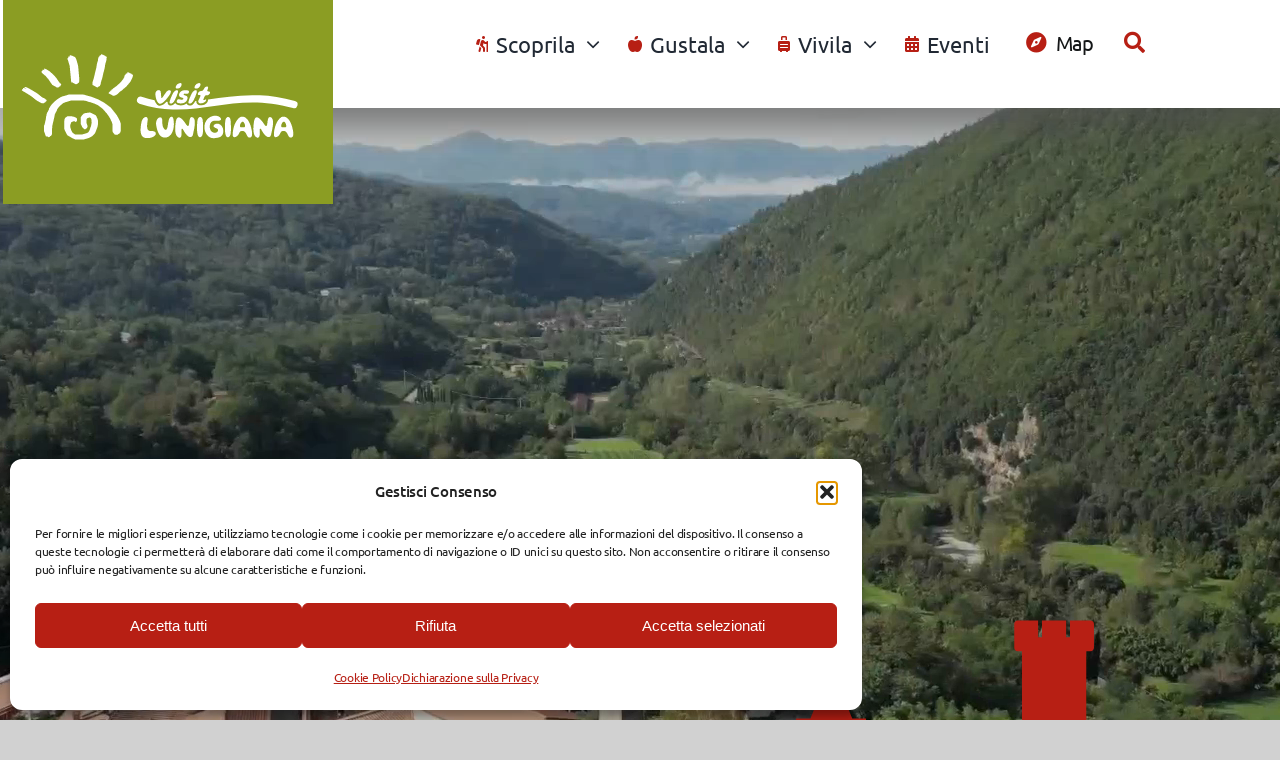

--- FILE ---
content_type: text/html; charset=UTF-8
request_url: https://visitlunigiana.it/?method=ical&id=4481
body_size: 38783
content:
<!DOCTYPE html>
<html class="avada-html-layout-wide avada-html-header-position-top avada-is-100-percent-template" lang="it-IT">
<head>
	<meta http-equiv="X-UA-Compatible" content="IE=edge" />
	<meta http-equiv="Content-Type" content="text/html; charset=utf-8"/>
	<meta name="viewport" content="width=device-width, initial-scale=1" />
	<meta name='robots' content='index, follow, max-image-preview:large, max-snippet:-1, max-video-preview:-1' />

	<!-- This site is optimized with the Yoast SEO plugin v26.7 - https://yoast.com/wordpress/plugins/seo/ -->
	<title>VISITLUNIGIANA - Il portale per la tua vacanza in Lunigiana</title>
	<meta name="description" content="Scopri la Lunigiana, nel nord della Toscana: cosa fare, cosa gustare, cosa visitare, castelli, eventi, visite guidate, agriturismi e ristoranti" />
	<link rel="canonical" href="https://visitlunigiana.it/" />
	<meta property="og:locale" content="it_IT" />
	<meta property="og:type" content="website" />
	<meta property="og:title" content="VISITLUNIGIANA - Il portale per la tua vacanza in Lunigiana" />
	<meta property="og:description" content="Scopri la Lunigiana, nel nord della Toscana: cosa fare, cosa gustare, cosa visitare, castelli, eventi, visite guidate, agriturismi e ristoranti" />
	<meta property="og:url" content="https://visitlunigiana.it/" />
	<meta property="og:site_name" content="VisitLunigiana" />
	<meta property="article:publisher" content="https://www.facebook.com/visitlunigianaotl" />
	<meta property="article:modified_time" content="2025-12-16T08:43:43+00:00" />
	<meta name="twitter:card" content="summary_large_image" />
	<script type="application/ld+json" class="yoast-schema-graph">{"@context":"https://schema.org","@graph":[{"@type":"WebPage","@id":"https://visitlunigiana.it/","url":"https://visitlunigiana.it/","name":"VISITLUNIGIANA - Il portale per la tua vacanza in Lunigiana","isPartOf":{"@id":"https://visitlunigiana.it/#website"},"about":{"@id":"https://visitlunigiana.it/#organization"},"datePublished":"2024-03-03T17:28:11+00:00","dateModified":"2025-12-16T08:43:43+00:00","description":"Scopri la Lunigiana, nel nord della Toscana: cosa fare, cosa gustare, cosa visitare, castelli, eventi, visite guidate, agriturismi e ristoranti","breadcrumb":{"@id":"https://visitlunigiana.it/#breadcrumb"},"inLanguage":"it-IT","potentialAction":[{"@type":"ReadAction","target":["https://visitlunigiana.it/"]}]},{"@type":"BreadcrumbList","@id":"https://visitlunigiana.it/#breadcrumb","itemListElement":[{"@type":"ListItem","position":1,"name":"Home"}]},{"@type":"WebSite","@id":"https://visitlunigiana.it/#website","url":"https://visitlunigiana.it/","name":"VisitLunigiana, il portale turistico della Lunigiana","description":"La nostra terra, la tua vacanza","publisher":{"@id":"https://visitlunigiana.it/#organization"},"potentialAction":[{"@type":"SearchAction","target":{"@type":"EntryPoint","urlTemplate":"https://visitlunigiana.it/?s={search_term_string}"},"query-input":{"@type":"PropertyValueSpecification","valueRequired":true,"valueName":"search_term_string"}}],"inLanguage":"it-IT"},{"@type":"Organization","@id":"https://visitlunigiana.it/#organization","name":"Operatori Turistici della Lunigiana","url":"https://visitlunigiana.it/","logo":{"@type":"ImageObject","inLanguage":"it-IT","@id":"https://visitlunigiana.it/#/schema/logo/image/","url":"https://visitlunigiana.it/visit3/wp-content/uploads/2024/06/LOGOaotl2019-LOW-RES.png","contentUrl":"https://visitlunigiana.it/visit3/wp-content/uploads/2024/06/LOGOaotl2019-LOW-RES.png","width":727,"height":211,"caption":"Operatori Turistici della Lunigiana"},"image":{"@id":"https://visitlunigiana.it/#/schema/logo/image/"},"sameAs":["https://www.facebook.com/visitlunigianaotl","https://www.instagram.com/visitlunigiana/","https://www.youtube.com/user/visitlunigiana"]}]}</script>
	<!-- / Yoast SEO plugin. -->


<link rel='dns-prefetch' href='//www.googletagmanager.com' />
<link rel='dns-prefetch' href='//fonts.googleapis.com' />
<link rel="alternate" type="application/rss+xml" title="VisitLunigiana &raquo; Feed" href="https://visitlunigiana.it/feed/" />
<link rel="alternate" type="application/rss+xml" title="VisitLunigiana &raquo; Feed dei commenti" href="https://visitlunigiana.it/comments/feed/" />
								<link rel="icon" href="https://visitlunigiana.it/visit3/wp-content/uploads/2024/03/ICO-64.png" type="image/png" />
		
					<!-- Apple Touch Icon -->
						<link rel="apple-touch-icon" sizes="180x180" href="https://visitlunigiana.it/visit3/wp-content/uploads/2024/03/ICO-180.png" type="image/png">
		
					<!-- Android Icon -->
						<link rel="icon" sizes="192x192" href="https://visitlunigiana.it/visit3/wp-content/uploads/2024/03/ICO-192.png" type="image/png">
		
					<!-- MS Edge Icon -->
						<meta name="msapplication-TileImage" content="https://visitlunigiana.it/visit3/wp-content/uploads/2024/03/ICO-270.png" type="image/png">
				<link rel="alternate" title="oEmbed (JSON)" type="application/json+oembed" href="https://visitlunigiana.it/wp-json/oembed/1.0/embed?url=https%3A%2F%2Fvisitlunigiana.it%2F" />
<link rel="alternate" title="oEmbed (XML)" type="text/xml+oembed" href="https://visitlunigiana.it/wp-json/oembed/1.0/embed?url=https%3A%2F%2Fvisitlunigiana.it%2F&#038;format=xml" />
<style id='wp-img-auto-sizes-contain-inline-css' type='text/css'>
img:is([sizes=auto i],[sizes^="auto," i]){contain-intrinsic-size:3000px 1500px}
/*# sourceURL=wp-img-auto-sizes-contain-inline-css */
</style>
<link rel='stylesheet' id='mec-select2-style-css' href='https://visitlunigiana.it/visit3/wp-content/plugins/modern-events-calendar/assets/packages/select2/select2.min.css?ver=7.29.0' type='text/css' media='all' />
<link rel='stylesheet' id='mec-font-icons-css' href='https://visitlunigiana.it/visit3/wp-content/plugins/modern-events-calendar/assets/css/iconfonts.css?ver=7.29.0' type='text/css' media='all' />
<link rel='stylesheet' id='mec-frontend-style-css' href='https://visitlunigiana.it/visit3/wp-content/plugins/modern-events-calendar/assets/css/frontend.min.css?ver=7.29.0' type='text/css' media='all' />
<link rel='stylesheet' id='mec-tooltip-style-css' href='https://visitlunigiana.it/visit3/wp-content/plugins/modern-events-calendar/assets/packages/tooltip/tooltip.css?ver=7.29.0' type='text/css' media='all' />
<link rel='stylesheet' id='mec-tooltip-shadow-style-css' href='https://visitlunigiana.it/visit3/wp-content/plugins/modern-events-calendar/assets/packages/tooltip/tooltipster-sideTip-shadow.min.css?ver=7.29.0' type='text/css' media='all' />
<link rel='stylesheet' id='featherlight-css' href='https://visitlunigiana.it/visit3/wp-content/plugins/modern-events-calendar/assets/packages/featherlight/featherlight.css?ver=7.29.0' type='text/css' media='all' />
<link rel='stylesheet' id='mec-custom-google-font-css' href='https://fonts.googleapis.com/css?family=Ubuntu%3A300%2C+300italic%2C+regular%2C+italic%2C+500%2C+500italic%2C+700%2C+700italic%2C+%7C&#038;subset=latin%2Clatin-ext&#038;ver=7.29.0' type='text/css' media='all' />
<link rel='stylesheet' id='mec-lity-style-css' href='https://visitlunigiana.it/visit3/wp-content/plugins/modern-events-calendar/assets/packages/lity/lity.min.css?ver=7.29.0' type='text/css' media='all' />
<link rel='stylesheet' id='mec-general-calendar-style-css' href='https://visitlunigiana.it/visit3/wp-content/plugins/modern-events-calendar/assets/css/mec-general-calendar.css?ver=7.29.0' type='text/css' media='all' />
<style id='wp-emoji-styles-inline-css' type='text/css'>

	img.wp-smiley, img.emoji {
		display: inline !important;
		border: none !important;
		box-shadow: none !important;
		height: 1em !important;
		width: 1em !important;
		margin: 0 0.07em !important;
		vertical-align: -0.1em !important;
		background: none !important;
		padding: 0 !important;
	}
/*# sourceURL=wp-emoji-styles-inline-css */
</style>
<link rel='stylesheet' id='wp-block-library-css' href='https://visitlunigiana.it/visit3/wp-includes/css/dist/block-library/style.min.css?ver=6.9' type='text/css' media='all' />
<style id='global-styles-inline-css' type='text/css'>
:root{--wp--preset--aspect-ratio--square: 1;--wp--preset--aspect-ratio--4-3: 4/3;--wp--preset--aspect-ratio--3-4: 3/4;--wp--preset--aspect-ratio--3-2: 3/2;--wp--preset--aspect-ratio--2-3: 2/3;--wp--preset--aspect-ratio--16-9: 16/9;--wp--preset--aspect-ratio--9-16: 9/16;--wp--preset--color--black: #000000;--wp--preset--color--cyan-bluish-gray: #abb8c3;--wp--preset--color--white: #ffffff;--wp--preset--color--pale-pink: #f78da7;--wp--preset--color--vivid-red: #cf2e2e;--wp--preset--color--luminous-vivid-orange: #ff6900;--wp--preset--color--luminous-vivid-amber: #fcb900;--wp--preset--color--light-green-cyan: #7bdcb5;--wp--preset--color--vivid-green-cyan: #00d084;--wp--preset--color--pale-cyan-blue: #8ed1fc;--wp--preset--color--vivid-cyan-blue: #0693e3;--wp--preset--color--vivid-purple: #9b51e0;--wp--preset--color--awb-color-1: #ffffff;--wp--preset--color--awb-color-2: #f9f9fb;--wp--preset--color--awb-color-3: #d1d1d1;--wp--preset--color--awb-color-4: #ffdd55;--wp--preset--color--awb-color-5: #8b9d23;--wp--preset--color--awb-color-6: #b71f14;--wp--preset--color--awb-color-7: #212326;--wp--preset--color--awb-color-8: #141617;--wp--preset--gradient--vivid-cyan-blue-to-vivid-purple: linear-gradient(135deg,rgb(6,147,227) 0%,rgb(155,81,224) 100%);--wp--preset--gradient--light-green-cyan-to-vivid-green-cyan: linear-gradient(135deg,rgb(122,220,180) 0%,rgb(0,208,130) 100%);--wp--preset--gradient--luminous-vivid-amber-to-luminous-vivid-orange: linear-gradient(135deg,rgb(252,185,0) 0%,rgb(255,105,0) 100%);--wp--preset--gradient--luminous-vivid-orange-to-vivid-red: linear-gradient(135deg,rgb(255,105,0) 0%,rgb(207,46,46) 100%);--wp--preset--gradient--very-light-gray-to-cyan-bluish-gray: linear-gradient(135deg,rgb(238,238,238) 0%,rgb(169,184,195) 100%);--wp--preset--gradient--cool-to-warm-spectrum: linear-gradient(135deg,rgb(74,234,220) 0%,rgb(151,120,209) 20%,rgb(207,42,186) 40%,rgb(238,44,130) 60%,rgb(251,105,98) 80%,rgb(254,248,76) 100%);--wp--preset--gradient--blush-light-purple: linear-gradient(135deg,rgb(255,206,236) 0%,rgb(152,150,240) 100%);--wp--preset--gradient--blush-bordeaux: linear-gradient(135deg,rgb(254,205,165) 0%,rgb(254,45,45) 50%,rgb(107,0,62) 100%);--wp--preset--gradient--luminous-dusk: linear-gradient(135deg,rgb(255,203,112) 0%,rgb(199,81,192) 50%,rgb(65,88,208) 100%);--wp--preset--gradient--pale-ocean: linear-gradient(135deg,rgb(255,245,203) 0%,rgb(182,227,212) 50%,rgb(51,167,181) 100%);--wp--preset--gradient--electric-grass: linear-gradient(135deg,rgb(202,248,128) 0%,rgb(113,206,126) 100%);--wp--preset--gradient--midnight: linear-gradient(135deg,rgb(2,3,129) 0%,rgb(40,116,252) 100%);--wp--preset--font-size--small: 14.25px;--wp--preset--font-size--medium: 20px;--wp--preset--font-size--large: 28.5px;--wp--preset--font-size--x-large: 42px;--wp--preset--font-size--normal: 19px;--wp--preset--font-size--xlarge: 38px;--wp--preset--font-size--huge: 57px;--wp--preset--spacing--20: 0.44rem;--wp--preset--spacing--30: 0.67rem;--wp--preset--spacing--40: 1rem;--wp--preset--spacing--50: 1.5rem;--wp--preset--spacing--60: 2.25rem;--wp--preset--spacing--70: 3.38rem;--wp--preset--spacing--80: 5.06rem;--wp--preset--shadow--natural: 6px 6px 9px rgba(0, 0, 0, 0.2);--wp--preset--shadow--deep: 12px 12px 50px rgba(0, 0, 0, 0.4);--wp--preset--shadow--sharp: 6px 6px 0px rgba(0, 0, 0, 0.2);--wp--preset--shadow--outlined: 6px 6px 0px -3px rgb(255, 255, 255), 6px 6px rgb(0, 0, 0);--wp--preset--shadow--crisp: 6px 6px 0px rgb(0, 0, 0);}:where(.is-layout-flex){gap: 0.5em;}:where(.is-layout-grid){gap: 0.5em;}body .is-layout-flex{display: flex;}.is-layout-flex{flex-wrap: wrap;align-items: center;}.is-layout-flex > :is(*, div){margin: 0;}body .is-layout-grid{display: grid;}.is-layout-grid > :is(*, div){margin: 0;}:where(.wp-block-columns.is-layout-flex){gap: 2em;}:where(.wp-block-columns.is-layout-grid){gap: 2em;}:where(.wp-block-post-template.is-layout-flex){gap: 1.25em;}:where(.wp-block-post-template.is-layout-grid){gap: 1.25em;}.has-black-color{color: var(--wp--preset--color--black) !important;}.has-cyan-bluish-gray-color{color: var(--wp--preset--color--cyan-bluish-gray) !important;}.has-white-color{color: var(--wp--preset--color--white) !important;}.has-pale-pink-color{color: var(--wp--preset--color--pale-pink) !important;}.has-vivid-red-color{color: var(--wp--preset--color--vivid-red) !important;}.has-luminous-vivid-orange-color{color: var(--wp--preset--color--luminous-vivid-orange) !important;}.has-luminous-vivid-amber-color{color: var(--wp--preset--color--luminous-vivid-amber) !important;}.has-light-green-cyan-color{color: var(--wp--preset--color--light-green-cyan) !important;}.has-vivid-green-cyan-color{color: var(--wp--preset--color--vivid-green-cyan) !important;}.has-pale-cyan-blue-color{color: var(--wp--preset--color--pale-cyan-blue) !important;}.has-vivid-cyan-blue-color{color: var(--wp--preset--color--vivid-cyan-blue) !important;}.has-vivid-purple-color{color: var(--wp--preset--color--vivid-purple) !important;}.has-black-background-color{background-color: var(--wp--preset--color--black) !important;}.has-cyan-bluish-gray-background-color{background-color: var(--wp--preset--color--cyan-bluish-gray) !important;}.has-white-background-color{background-color: var(--wp--preset--color--white) !important;}.has-pale-pink-background-color{background-color: var(--wp--preset--color--pale-pink) !important;}.has-vivid-red-background-color{background-color: var(--wp--preset--color--vivid-red) !important;}.has-luminous-vivid-orange-background-color{background-color: var(--wp--preset--color--luminous-vivid-orange) !important;}.has-luminous-vivid-amber-background-color{background-color: var(--wp--preset--color--luminous-vivid-amber) !important;}.has-light-green-cyan-background-color{background-color: var(--wp--preset--color--light-green-cyan) !important;}.has-vivid-green-cyan-background-color{background-color: var(--wp--preset--color--vivid-green-cyan) !important;}.has-pale-cyan-blue-background-color{background-color: var(--wp--preset--color--pale-cyan-blue) !important;}.has-vivid-cyan-blue-background-color{background-color: var(--wp--preset--color--vivid-cyan-blue) !important;}.has-vivid-purple-background-color{background-color: var(--wp--preset--color--vivid-purple) !important;}.has-black-border-color{border-color: var(--wp--preset--color--black) !important;}.has-cyan-bluish-gray-border-color{border-color: var(--wp--preset--color--cyan-bluish-gray) !important;}.has-white-border-color{border-color: var(--wp--preset--color--white) !important;}.has-pale-pink-border-color{border-color: var(--wp--preset--color--pale-pink) !important;}.has-vivid-red-border-color{border-color: var(--wp--preset--color--vivid-red) !important;}.has-luminous-vivid-orange-border-color{border-color: var(--wp--preset--color--luminous-vivid-orange) !important;}.has-luminous-vivid-amber-border-color{border-color: var(--wp--preset--color--luminous-vivid-amber) !important;}.has-light-green-cyan-border-color{border-color: var(--wp--preset--color--light-green-cyan) !important;}.has-vivid-green-cyan-border-color{border-color: var(--wp--preset--color--vivid-green-cyan) !important;}.has-pale-cyan-blue-border-color{border-color: var(--wp--preset--color--pale-cyan-blue) !important;}.has-vivid-cyan-blue-border-color{border-color: var(--wp--preset--color--vivid-cyan-blue) !important;}.has-vivid-purple-border-color{border-color: var(--wp--preset--color--vivid-purple) !important;}.has-vivid-cyan-blue-to-vivid-purple-gradient-background{background: var(--wp--preset--gradient--vivid-cyan-blue-to-vivid-purple) !important;}.has-light-green-cyan-to-vivid-green-cyan-gradient-background{background: var(--wp--preset--gradient--light-green-cyan-to-vivid-green-cyan) !important;}.has-luminous-vivid-amber-to-luminous-vivid-orange-gradient-background{background: var(--wp--preset--gradient--luminous-vivid-amber-to-luminous-vivid-orange) !important;}.has-luminous-vivid-orange-to-vivid-red-gradient-background{background: var(--wp--preset--gradient--luminous-vivid-orange-to-vivid-red) !important;}.has-very-light-gray-to-cyan-bluish-gray-gradient-background{background: var(--wp--preset--gradient--very-light-gray-to-cyan-bluish-gray) !important;}.has-cool-to-warm-spectrum-gradient-background{background: var(--wp--preset--gradient--cool-to-warm-spectrum) !important;}.has-blush-light-purple-gradient-background{background: var(--wp--preset--gradient--blush-light-purple) !important;}.has-blush-bordeaux-gradient-background{background: var(--wp--preset--gradient--blush-bordeaux) !important;}.has-luminous-dusk-gradient-background{background: var(--wp--preset--gradient--luminous-dusk) !important;}.has-pale-ocean-gradient-background{background: var(--wp--preset--gradient--pale-ocean) !important;}.has-electric-grass-gradient-background{background: var(--wp--preset--gradient--electric-grass) !important;}.has-midnight-gradient-background{background: var(--wp--preset--gradient--midnight) !important;}.has-small-font-size{font-size: var(--wp--preset--font-size--small) !important;}.has-medium-font-size{font-size: var(--wp--preset--font-size--medium) !important;}.has-large-font-size{font-size: var(--wp--preset--font-size--large) !important;}.has-x-large-font-size{font-size: var(--wp--preset--font-size--x-large) !important;}
/*# sourceURL=global-styles-inline-css */
</style>

<style id='classic-theme-styles-inline-css' type='text/css'>
/*! This file is auto-generated */
.wp-block-button__link{color:#fff;background-color:#32373c;border-radius:9999px;box-shadow:none;text-decoration:none;padding:calc(.667em + 2px) calc(1.333em + 2px);font-size:1.125em}.wp-block-file__button{background:#32373c;color:#fff;text-decoration:none}
/*# sourceURL=/wp-includes/css/classic-themes.min.css */
</style>
<link rel='stylesheet' id='wpml-legacy-horizontal-list-0-css' href='https://visitlunigiana.it/visit3/wp-content/plugins/sitepress-multilingual-cms/templates/language-switchers/legacy-list-horizontal/style.min.css?ver=1' type='text/css' media='all' />
<style id='wpml-legacy-horizontal-list-0-inline-css' type='text/css'>
.wpml-ls-statics-footer a, .wpml-ls-statics-footer .wpml-ls-sub-menu a, .wpml-ls-statics-footer .wpml-ls-sub-menu a:link, .wpml-ls-statics-footer li:not(.wpml-ls-current-language) .wpml-ls-link, .wpml-ls-statics-footer li:not(.wpml-ls-current-language) .wpml-ls-link:link {color:#444444;background-color:#ffffff;}.wpml-ls-statics-footer .wpml-ls-sub-menu a:hover,.wpml-ls-statics-footer .wpml-ls-sub-menu a:focus, .wpml-ls-statics-footer .wpml-ls-sub-menu a:link:hover, .wpml-ls-statics-footer .wpml-ls-sub-menu a:link:focus {color:#000000;background-color:#eeeeee;}.wpml-ls-statics-footer .wpml-ls-current-language > a {color:#444444;background-color:#ffffff;}.wpml-ls-statics-footer .wpml-ls-current-language:hover>a, .wpml-ls-statics-footer .wpml-ls-current-language>a:focus {color:#000000;background-color:#eeeeee;}
.wpml-ls-statics-shortcode_actions a, .wpml-ls-statics-shortcode_actions .wpml-ls-sub-menu a, .wpml-ls-statics-shortcode_actions .wpml-ls-sub-menu a:link, .wpml-ls-statics-shortcode_actions li:not(.wpml-ls-current-language) .wpml-ls-link, .wpml-ls-statics-shortcode_actions li:not(.wpml-ls-current-language) .wpml-ls-link:link {color:#b7b7b7;}
/*# sourceURL=wpml-legacy-horizontal-list-0-inline-css */
</style>
<link rel='stylesheet' id='cmplz-general-css' href='https://visitlunigiana.it/visit3/wp-content/plugins/complianz-gdpr-premium/assets/css/cookieblocker.min.css?ver=1762359113' type='text/css' media='all' />
<link rel='stylesheet' id='child-style-css' href='https://visitlunigiana.it/visit3/wp-content/themes/Avada-Child-Theme/style.css?ver=6.9' type='text/css' media='all' />
<link rel='stylesheet' id='fusion-dynamic-css-css' href='https://visitlunigiana.it/visit3/wp-content/uploads/fusion-styles/82d31506a8af392d1cf4850994aab6d6.min.css?ver=3.14.2' type='text/css' media='all' />
<script type="text/javascript" id="wpml-cookie-js-extra">
/* <![CDATA[ */
var wpml_cookies = {"wp-wpml_current_language":{"value":"it","expires":1,"path":"/"}};
var wpml_cookies = {"wp-wpml_current_language":{"value":"it","expires":1,"path":"/"}};
//# sourceURL=wpml-cookie-js-extra
/* ]]> */
</script>
<script type="text/javascript" src="https://visitlunigiana.it/visit3/wp-content/plugins/sitepress-multilingual-cms/res/js/cookies/language-cookie.js?ver=486900" id="wpml-cookie-js" defer="defer" data-wp-strategy="defer"></script>
<script type="text/javascript" src="https://visitlunigiana.it/visit3/wp-includes/js/jquery/jquery.min.js?ver=3.7.1" id="jquery-core-js"></script>
<script type="text/javascript" src="https://visitlunigiana.it/visit3/wp-includes/js/jquery/jquery-migrate.min.js?ver=3.4.1" id="jquery-migrate-js"></script>

<!-- Snippet del tag Google (gtag.js) aggiunto da Site Kit -->
<!-- Snippet Google Analytics aggiunto da Site Kit -->
<script type="text/javascript" src="https://www.googletagmanager.com/gtag/js?id=G-XBCG2J8M8N" id="google_gtagjs-js" async></script>
<script type="text/javascript" id="google_gtagjs-js-after">
/* <![CDATA[ */
window.dataLayer = window.dataLayer || [];function gtag(){dataLayer.push(arguments);}
gtag("set","linker",{"domains":["visitlunigiana.it"]});
gtag("js", new Date());
gtag("set", "developer_id.dZTNiMT", true);
gtag("config", "G-XBCG2J8M8N");
 window._googlesitekit = window._googlesitekit || {}; window._googlesitekit.throttledEvents = []; window._googlesitekit.gtagEvent = (name, data) => { var key = JSON.stringify( { name, data } ); if ( !! window._googlesitekit.throttledEvents[ key ] ) { return; } window._googlesitekit.throttledEvents[ key ] = true; setTimeout( () => { delete window._googlesitekit.throttledEvents[ key ]; }, 5 ); gtag( "event", name, { ...data, event_source: "site-kit" } ); }; 
//# sourceURL=google_gtagjs-js-after
/* ]]> */
</script>
<link rel="https://api.w.org/" href="https://visitlunigiana.it/wp-json/" /><link rel="alternate" title="JSON" type="application/json" href="https://visitlunigiana.it/wp-json/wp/v2/pages/7" /><link rel="EditURI" type="application/rsd+xml" title="RSD" href="https://visitlunigiana.it/visit3/xmlrpc.php?rsd" />
<meta name="generator" content="WordPress 6.9" />
<link rel='shortlink' href='https://visitlunigiana.it/' />
<meta name="generator" content="WPML ver:4.8.6 stt:1,27;" />
<meta name="generator" content="Site Kit by Google 1.170.0" />			<style>.cmplz-hidden {
					display: none !important;
				}</style><link rel="preload" href="https://visitlunigiana.it/visit3/wp-content/themes/Avada/includes/lib/assets/fonts/icomoon/awb-icons.woff" as="font" type="font/woff" crossorigin><link rel="preload" href="//visitlunigiana.it/visit3/wp-content/themes/Avada/includes/lib/assets/fonts/fontawesome/webfonts/fa-brands-400.woff2" as="font" type="font/woff2" crossorigin><link rel="preload" href="//visitlunigiana.it/visit3/wp-content/themes/Avada/includes/lib/assets/fonts/fontawesome/webfonts/fa-regular-400.woff2" as="font" type="font/woff2" crossorigin><link rel="preload" href="//visitlunigiana.it/visit3/wp-content/themes/Avada/includes/lib/assets/fonts/fontawesome/webfonts/fa-solid-900.woff2" as="font" type="font/woff2" crossorigin><style type="text/css" id="css-fb-visibility">@media screen and (max-width: 640px){.fusion-no-small-visibility{display:none !important;}body .sm-text-align-center{text-align:center !important;}body .sm-text-align-left{text-align:left !important;}body .sm-text-align-right{text-align:right !important;}body .sm-text-align-justify{text-align:justify !important;}body .sm-flex-align-center{justify-content:center !important;}body .sm-flex-align-flex-start{justify-content:flex-start !important;}body .sm-flex-align-flex-end{justify-content:flex-end !important;}body .sm-mx-auto{margin-left:auto !important;margin-right:auto !important;}body .sm-ml-auto{margin-left:auto !important;}body .sm-mr-auto{margin-right:auto !important;}body .fusion-absolute-position-small{position:absolute;width:100%;}.awb-sticky.awb-sticky-small{ position: sticky; top: var(--awb-sticky-offset,0); }}@media screen and (min-width: 641px) and (max-width: 1024px){.fusion-no-medium-visibility{display:none !important;}body .md-text-align-center{text-align:center !important;}body .md-text-align-left{text-align:left !important;}body .md-text-align-right{text-align:right !important;}body .md-text-align-justify{text-align:justify !important;}body .md-flex-align-center{justify-content:center !important;}body .md-flex-align-flex-start{justify-content:flex-start !important;}body .md-flex-align-flex-end{justify-content:flex-end !important;}body .md-mx-auto{margin-left:auto !important;margin-right:auto !important;}body .md-ml-auto{margin-left:auto !important;}body .md-mr-auto{margin-right:auto !important;}body .fusion-absolute-position-medium{position:absolute;width:100%;}.awb-sticky.awb-sticky-medium{ position: sticky; top: var(--awb-sticky-offset,0); }}@media screen and (min-width: 1025px){.fusion-no-large-visibility{display:none !important;}body .lg-text-align-center{text-align:center !important;}body .lg-text-align-left{text-align:left !important;}body .lg-text-align-right{text-align:right !important;}body .lg-text-align-justify{text-align:justify !important;}body .lg-flex-align-center{justify-content:center !important;}body .lg-flex-align-flex-start{justify-content:flex-start !important;}body .lg-flex-align-flex-end{justify-content:flex-end !important;}body .lg-mx-auto{margin-left:auto !important;margin-right:auto !important;}body .lg-ml-auto{margin-left:auto !important;}body .lg-mr-auto{margin-right:auto !important;}body .fusion-absolute-position-large{position:absolute;width:100%;}.awb-sticky.awb-sticky-large{ position: sticky; top: var(--awb-sticky-offset,0); }}</style>		<script type="text/javascript">
			var doc = document.documentElement;
			doc.setAttribute( 'data-useragent', navigator.userAgent );
		</script>
		<style>:root,::before,::after{--mec-heading-font-family: 'Ubuntu';--mec-color-skin: #B71F14;--mec-color-skin-rgba-1: rgba(183,31,20,.25);--mec-color-skin-rgba-2: rgba(183,31,20,.5);--mec-color-skin-rgba-3: rgba(183,31,20,.75);--mec-color-skin-rgba-4: rgba(183,31,20,.11);--mec-primary-border-radius: ;--mec-secondary-border-radius: ;--mec-container-normal-width: 1196px;--mec-container-large-width: 1690px;--mec-fes-main-color: #40d9f1;--mec-fes-main-color-rgba-1: rgba(64, 217, 241, 0.12);--mec-fes-main-color-rgba-2: rgba(64, 217, 241, 0.23);--mec-fes-main-color-rgba-3: rgba(64, 217, 241, 0.03);--mec-fes-main-color-rgba-4: rgba(64, 217, 241, 0.3);--mec-fes-main-color-rgba-5: rgb(64 217 241 / 7%);--mec-fes-main-color-rgba-6: rgba(64, 217, 241, 0.2);</style>
	</head>

<body class="home wp-singular page-template page-template-100-width page-template-100-width-php page page-id-7 wp-theme-Avada wp-child-theme-Avada-Child-Theme mec-theme-Avada awb-no-sidebars fusion-image-hovers fusion-pagination-sizing fusion-button_type-flat fusion-button_span-no fusion-button_gradient-linear avada-image-rollover-circle-yes avada-image-rollover-yes avada-image-rollover-direction-left fusion-body ltr fusion-sticky-header no-tablet-sticky-header no-mobile-sticky-header no-mobile-slidingbar no-mobile-totop avada-has-rev-slider-styles fusion-disable-outline fusion-sub-menu-fade mobile-logo-pos-left layout-wide-mode avada-has-boxed-modal-shadow-none layout-scroll-offset-full avada-has-zero-margin-offset-top fusion-top-header menu-text-align-center mobile-menu-design-classic fusion-show-pagination-text fusion-header-layout-v3 avada-responsive avada-footer-fx-none avada-menu-highlight-style-bar fusion-search-form-clean fusion-main-menu-search-overlay fusion-avatar-circle avada-dropdown-styles avada-blog-layout-large avada-blog-archive-layout-large avada-header-shadow-no avada-menu-icon-position-left avada-has-megamenu-shadow avada-has-mobile-menu-search avada-has-main-nav-search-icon avada-has-breadcrumb-mobile-hidden avada-has-titlebar-hide avada-header-border-color-full-transparent avada-has-pagination-width_height avada-flyout-menu-direction-fade avada-ec-views-v1" data-awb-post-id="7">
		<a class="skip-link screen-reader-text" href="#content">Salta al contenuto</a>

	<div id="boxed-wrapper">
		
		<div id="wrapper" class="fusion-wrapper">
			<div id="home" style="position:relative;top:-1px;"></div>
												<div class="fusion-tb-header"><div class="fusion-fullwidth fullwidth-box fusion-builder-row-1 fusion-flex-container has-pattern-background has-mask-background hundred-percent-fullwidth non-hundred-percent-height-scrolling fusion-no-small-visibility fusion-no-medium-visibility fusion-animated fusion-sticky-container" style="--awb-border-sizes-top:0;--awb-border-sizes-bottom:0;--awb-border-sizes-left:0;--awb-border-sizes-right:0;--awb-border-color:var(--awb-color6);--awb-border-radius-top-left:0px;--awb-border-radius-top-right:0px;--awb-border-radius-bottom-right:0px;--awb-border-radius-bottom-left:0px;--awb-padding-bottom:0px;--awb-padding-left:0px;--awb-margin-bottom:0px;--awb-sticky-background-color:var(--awb-color1) !important;--awb-flex-wrap:wrap;--awb-box-shadow:15px 15px 29px 4px rgba(81,81,81,0.61);" data-animationType="fadeInDown" data-animationDuration="0.5" data-animationOffset="top-into-view" data-transition-offset="0" data-scroll-offset="1000" data-sticky-small-visibility="1" data-sticky-medium-visibility="1" data-sticky-large-visibility="1" ><div class="fusion-builder-row fusion-row fusion-flex-align-items-flex-start fusion-flex-justify-content-flex-end fusion-flex-content-wrap" style="width:104% !important;max-width:104% !important;margin-left: calc(-4% / 2 );margin-right: calc(-4% / 2 );"><div class="fusion-layout-column fusion_builder_column fusion-builder-column-0 fusion-flex-column" style="--awb-padding-left:15px;--awb-absolute-top:0px;--awb-absolute-right:10px;--awb-absolute-bottom:10px;--awb-absolute-left:5px;--awb-container-position:absolute;--awb-bg-size:cover;--awb-width-large:400px;--awb-margin-top-large:0px;--awb-spacing-right-large:2%;--awb-margin-bottom-large:0px;--awb-spacing-left-large:2%;--awb-width-medium:400px;--awb-order-medium:0;--awb-spacing-right-medium:2%;--awb-spacing-left-medium:2%;--awb-width-small:auto;--awb-order-small:0;--awb-spacing-right-small:2%;--awb-spacing-left-small:2%;"><div class="fusion-column-wrapper fusion-column-has-shadow fusion-flex-justify-content-flex-start fusion-content-layout-column"><div class="fusion-image-element " style="text-align:left;--awb-aspect-ratio: 100 / 40;--awb-sticky-max-width:330px;--awb-max-width:400px;--awb-caption-title-font-family:var(--h2_typography-font-family);--awb-caption-title-font-weight:var(--h2_typography-font-weight);--awb-caption-title-font-style:var(--h2_typography-font-style);--awb-caption-title-size:var(--h2_typography-font-size);--awb-caption-title-transform:var(--h2_typography-text-transform);--awb-caption-title-line-height:var(--h2_typography-line-height);--awb-caption-title-letter-spacing:var(--h2_typography-letter-spacing);"><div style="display:inline-block;width:400px;"><span class=" fusion-imageframe imageframe-none imageframe-1 hover-type-none has-aspect-ratio"><a class="fusion-no-lightbox" href="https://visitlunigiana.it/" target="_self" aria-label="logo-visitlunigiana3-BIANCOsu-verde200px"><img decoding="async" width="161" height="100" alt="Lunigiana" src="https://visitlunigiana.it/visit3/wp-content/uploads/2024/03/logo-visitlunigiana3-BIANCOsu-verde200px.svg" class="img-responsive wp-image-18 img-with-aspect-ratio" data-parent-fit="cover" data-parent-container=".fusion-image-element" /></a></span></div></div></div></div><div class="fusion-layout-column fusion_builder_column fusion-builder-column-1 fusion_builder_column_4_5 4_5 fusion-flex-column fusion-flex-align-self-center" style="--awb-bg-size:cover;--awb-width-large:80%;--awb-margin-top-large:0px;--awb-spacing-right-large:2.4%;--awb-margin-bottom-large:20px;--awb-spacing-left-large:2.4%;--awb-width-medium:80%;--awb-order-medium:0;--awb-spacing-right-medium:2.4%;--awb-spacing-left-medium:2.4%;--awb-width-small:100%;--awb-order-small:0;--awb-spacing-right-small:1.92%;--awb-spacing-left-small:1.92%;" data-scroll-devices="small-visibility,medium-visibility,large-visibility"><div class="fusion-column-wrapper fusion-column-has-shadow fusion-flex-justify-content-center fusion-content-layout-column"><nav class="awb-menu awb-menu_row awb-menu_em-hover mobile-mode-collapse-to-button awb-menu_icons-left awb-menu_dc-yes mobile-trigger-fullwidth-off awb-menu_mobile-toggle awb-menu_indent-left mobile-size-full-absolute loading mega-menu-loading awb-menu_desktop awb-menu_dropdown awb-menu_expand-center awb-menu_transition-slide_down" style="--awb-font-size:22px;--awb-line-height:1.3em;--awb-gap:20px;--awb-justify-content:flex-end;--awb-letter-spacing:0px;--awb-active-color:var(--awb-color5);--awb-submenu-color:var(--awb-color5);--awb-submenu-bg:var(--awb-color4);--awb-submenu-sep-color:var(--awb-color5);--awb-submenu-border-radius-top-left:20px;--awb-submenu-border-radius-top-right:20px;--awb-submenu-border-radius-bottom-right:20px;--awb-submenu-border-radius-bottom-left:20px;--awb-submenu-active-bg:#d2dba2;--awb-submenu-active-color:var(--awb-color6);--awb-submenu-font-size:20px;--awb-submenu-max-width:400px;--awb-icons-color:var(--awb-color6);--awb-main-justify-content:flex-start;--awb-justify-title:flex-start;--awb-mobile-justify:flex-start;--awb-mobile-caret-left:auto;--awb-mobile-caret-right:0;--awb-fusion-font-family-typography:&quot;Ubuntu&quot;;--awb-fusion-font-style-typography:normal;--awb-fusion-font-weight-typography:400;--awb-fusion-font-family-submenu-typography:inherit;--awb-fusion-font-style-submenu-typography:normal;--awb-fusion-font-weight-submenu-typography:400;--awb-fusion-font-family-mobile-typography:inherit;--awb-fusion-font-style-mobile-typography:normal;--awb-fusion-font-weight-mobile-typography:400;" aria-label="Principale" data-breakpoint="1024" data-count="0" data-transition-type="fade" data-transition-time="300" data-expand="center"><button type="button" class="awb-menu__m-toggle awb-menu__m-toggle_no-text" aria-expanded="false" aria-controls="menu-principale"><span class="awb-menu__m-toggle-inner"><span class="collapsed-nav-text"><span class="screen-reader-text">Navigazione</span></span><span class="awb-menu__m-collapse-icon awb-menu__m-collapse-icon_no-text"><span class="awb-menu__m-collapse-icon-open awb-menu__m-collapse-icon-open_no-text fa-bars fas"></span><span class="awb-menu__m-collapse-icon-close awb-menu__m-collapse-icon-close_no-text fa-times fas"></span></span></span></button><ul id="menu-principale" class="fusion-menu awb-menu__main-ul awb-menu__main-ul_row"><li  id="menu-item-40"  class="menu-item menu-item-type-post_type menu-item-object-page menu-item-has-children menu-item-40 awb-menu__li awb-menu__main-li awb-menu__main-li_regular"  data-item-id="40"><span class="awb-menu__main-background-default awb-menu__main-background-default_fade"></span><span class="awb-menu__main-background-active awb-menu__main-background-active_fade"></span><a  href="https://visitlunigiana.it/cosa-visitare/" class="awb-menu__main-a awb-menu__main-a_regular fusion-flex-link"><span class="awb-menu__i awb-menu__i_main fusion-megamenu-icon"><i class="glyphicon fa-hiking fas" aria-hidden="true"></i></span><span class="menu-text">Scoprila</span><span class="awb-menu__open-nav-submenu-hover"></span></a><button type="button" aria-label="Open submenu of Scoprila" aria-expanded="false" class="awb-menu__open-nav-submenu_mobile awb-menu__open-nav-submenu_main"></button><div class="awb-menu__mega-wrap" id="awb-mega-menu-1703" data-width="site_width" style="--awb-megamenu-width:var(--site_width)"><div class="fusion-fullwidth fullwidth-box fusion-builder-row-1-1 fusion-flex-container has-pattern-background has-mask-background fusion-parallax-none nonhundred-percent-fullwidth non-hundred-percent-height-scrolling fusion-custom-z-index" style="--awb-border-sizes-top:8px;--awb-border-sizes-left:8px;--awb-border-sizes-right:8px;--awb-border-color:var(--awb-color5);--awb-border-radius-top-left:100px;--awb-border-radius-top-right:0px;--awb-border-radius-bottom-right:0px;--awb-border-radius-bottom-left:0px;--awb-overflow:hidden;--awb-z-index:1;--awb-padding-top:0px;--awb-padding-bottom:0px;--awb-margin-top:57px;--awb-margin-bottom:0px;--awb-background-image:url(&quot;https://visitlunigiana.it/visit3/wp-content/uploads/2025/01/autunno-bosco-1.jpg&quot;);--awb-background-size:cover;--awb-flex-wrap:wrap;" ><div class="fusion-builder-row fusion-row fusion-flex-align-items-flex-start fusion-flex-content-wrap" style="max-width:1456px;margin-left: calc(-4% / 2 );margin-right: calc(-4% / 2 );"><div class="fusion-layout-column fusion_builder_column fusion-builder-column-2 fusion_builder_column_1_1 1_1 fusion-flex-column" style="--awb-padding-top:17px;--awb-padding-left:20px;--awb-bg-size:cover;--awb-width-large:100%;--awb-flex-grow:0;--awb-flex-shrink:0;--awb-margin-top-large:3px;--awb-spacing-right-large:1.92%;--awb-margin-bottom-large:0px;--awb-spacing-left-large:3.264%;--awb-width-medium:100%;--awb-order-medium:0;--awb-flex-grow-medium:0;--awb-flex-shrink-medium:0;--awb-spacing-right-medium:1.92%;--awb-spacing-left-medium:3.264%;--awb-width-small:100%;--awb-order-small:0;--awb-flex-grow-small:0;--awb-flex-shrink-small:0;--awb-spacing-right-small:1.92%;--awb-spacing-left-small:1.92%;"><div class="fusion-column-wrapper fusion-column-has-shadow fusion-flex-justify-content-space-around fusion-content-layout-column"><div class="fusion-title title fusion-title-1 fusion-sep-none fusion-title-text fusion-title-size-paragraph" style="--awb-text-color:var(--awb-color1);--awb-font-size:60px;"><p class="fusion-title-heading title-heading-left title-heading-tag" style="font-family:&quot;Gluten&quot;;font-style:normal;font-weight:400;margin:0;font-size:1em;text-shadow:4px 6px 4px var(--awb-color8);">Scopri la Lunigiana</p></div></div></div></div></div><div class="fusion-fullwidth fullwidth-box fusion-builder-row-1-2 fusion-flex-container has-pattern-background has-mask-background nonhundred-percent-fullwidth non-hundred-percent-height-scrolling" style="--link_color: var(--awb-color8);--awb-border-sizes-bottom:8px;--awb-border-sizes-left:8px;--awb-border-sizes-right:8px;--awb-border-color:var(--awb-color5);--awb-border-radius-top-left:0px;--awb-border-radius-top-right:0px;--awb-border-radius-bottom-right:100px;--awb-border-radius-bottom-left:0px;--awb-overflow:hidden;--awb-padding-top:20px;--awb-padding-bottom:0px;--awb-padding-left:37px;--awb-margin-bottom:0px;--awb-background-color:rgba(232,237,215,0.96);--awb-flex-wrap:wrap;" ><div class="fusion-builder-row fusion-row fusion-flex-align-items-flex-start fusion-flex-content-wrap" style="max-width:1456px;margin-left: calc(-4% / 2 );margin-right: calc(-4% / 2 );"><div class="fusion-layout-column fusion_builder_column fusion-builder-column-3 fusion_builder_column_1_3 1_3 fusion-flex-column" style="--awb-bg-size:cover;--awb-width-large:33.333333333333%;--awb-flex-grow:0;--awb-flex-shrink:0;--awb-margin-top-large:0px;--awb-spacing-right-large:5.76%;--awb-margin-bottom-large:20px;--awb-spacing-left-large:5.76%;--awb-width-medium:33.333333333333%;--awb-order-medium:0;--awb-flex-grow-medium:0;--awb-flex-shrink-medium:0;--awb-spacing-right-medium:5.76%;--awb-spacing-left-medium:5.76%;--awb-width-small:100%;--awb-order-small:0;--awb-flex-grow-small:0;--awb-flex-shrink-small:0;--awb-spacing-right-small:1.92%;--awb-spacing-left-small:1.92%;"><div class="fusion-column-wrapper fusion-column-has-shadow fusion-flex-justify-content-flex-start fusion-content-layout-column"><div class="fusion-text fusion-text-1" style="--awb-font-size:18px;--awb-line-height:1.3em;--awb-text-color:var(--awb-color5);"><p>Vivi l&#8217;emozione di trovare in un piccolo grande territorio tutte le possibilità di un turismo sostenibile. Dalla cultura allo sport, dalle esperienze alla tradizione puoi avere a portata di mano le più svariate possibilità per il tuo soggiorno in Lunigiana a pochi Km l&#8217;una dall&#8217;altra</p>
</div></div></div><div class="fusion-layout-column fusion_builder_column fusion-builder-column-4 fusion_builder_column_2_3 2_3 fusion-flex-column" style="--awb-bg-size:cover;--awb-width-large:66.666666666667%;--awb-flex-grow:0;--awb-flex-shrink:0;--awb-margin-top-large:0px;--awb-spacing-right-large:2.88%;--awb-margin-bottom-large:20px;--awb-spacing-left-large:2.88%;--awb-width-medium:66.666666666667%;--awb-order-medium:0;--awb-flex-grow-medium:0;--awb-flex-shrink-medium:0;--awb-spacing-right-medium:2.88%;--awb-spacing-left-medium:2.88%;--awb-width-small:100%;--awb-order-small:0;--awb-flex-grow-small:0;--awb-flex-shrink-small:0;--awb-spacing-right-small:1.92%;--awb-spacing-left-small:1.92%;"><div class="fusion-column-wrapper fusion-column-has-shadow fusion-flex-justify-content-flex-start fusion-content-layout-column"><div class="fusion-content-boxes content-boxes columns row fusion-columns-2 fusion-columns-total-10 fusion-content-boxes-1 content-boxes-icon-with-title content-left" style="--awb-body-color:#777777;--awb-title-color:var(--awb-color5);--awb-iconcolor:var(--awb-color5);--awb-item-margin-top:1px;--awb-item-margin-bottom:1px;--awb-hover-accent-color:var(--awb-color6);--awb-circle-hover-accent-color:var(--awb-color6);" data-animationOffset="top-into-view"><div style="--awb-backgroundcolor:rgba(255,255,255,0);--awb-iconcolor:var(--awb-color5);" class="fusion-column content-box-column content-box-column content-box-column-1 col-lg-6 col-md-6 col-sm-6 fusion-content-box-hover content-box-column-first-in-row"><div class="col content-box-wrapper content-wrapper link-area-link-icon link-type-text icon-hover-animation-fade" data-animationOffset="top-into-view"><div class="heading heading-with-icon icon-left"><a class="heading-link" style="float:left;" href="https://visitlunigiana.it/la-lunigiana/storia/" target="_self"><div class="icon"><i style="border-color:var(--awb-color1);border-width:0px;background-color:var(--awb-color1);box-sizing:content-box;height:28px;width:28px;line-height:28px;border-radius:12px;font-size:14px;" aria-hidden="true" class="fontawesome-icon fa-book-reader fas circle-yes"></i></div><p class="content-box-heading" style="--body_typography-font-size:20px;line-height:25px;">Storia</p></a></div></div></div><div style="--awb-backgroundcolor:rgba(255,255,255,0);--awb-iconcolor:var(--awb-color5);" class="fusion-column content-box-column content-box-column content-box-column-2 col-lg-6 col-md-6 col-sm-6 fusion-content-box-hover content-box-column-last-in-row"><div class="col content-box-wrapper content-wrapper link-area-link-icon link-type-text icon-hover-animation-fade" data-animationOffset="top-into-view"><div class="heading heading-with-icon icon-left"><a class="heading-link" style="float:left;" href="https://visitlunigiana.it/cosa-visitare/musei/" target="_self"><div class="icon"><i style="border-color:var(--awb-color1);border-width:0px;background-color:var(--awb-color1);box-sizing:content-box;height:28px;width:28px;line-height:28px;border-radius:12px;font-size:14px;" aria-hidden="true" class="fontawesome-icon fa-university fas circle-yes"></i></div><p class="content-box-heading" style="--body_typography-font-size:20px;line-height:25px;">Musei</p></a></div></div></div><div style="--awb-backgroundcolor:rgba(255,255,255,0);--awb-iconcolor:var(--awb-color5);" class="fusion-column content-box-column content-box-column content-box-column-3 col-lg-6 col-md-6 col-sm-6 fusion-content-box-hover content-box-column-first-in-row"><div class="col content-box-wrapper content-wrapper link-area-link-icon link-type-text icon-hover-animation-fade" data-animationOffset="top-into-view"><div class="heading heading-with-icon icon-left"><a class="heading-link" style="float:left;" href="https://visitlunigiana.it/cosa-visitare/castelli/" target="_self"><div class="icon"><i style="border-color:var(--awb-color1);border-width:0px;background-color:var(--awb-color1);box-sizing:content-box;height:28px;width:28px;line-height:28px;border-radius:12px;font-size:14px;" aria-hidden="true" class="fontawesome-icon fa-chess-rook fas circle-yes"></i></div><p class="content-box-heading" style="--body_typography-font-size:20px;line-height:25px;">Castelli e Dimore storiche</p></a></div></div></div><div style="--awb-backgroundcolor:rgba(255,255,255,0);--awb-iconcolor:var(--awb-color5);" class="fusion-column content-box-column content-box-column content-box-column-4 col-lg-6 col-md-6 col-sm-6 fusion-content-box-hover content-box-column-last-in-row"><div class="col content-box-wrapper content-wrapper link-area-link-icon link-type-text icon-hover-animation-fade" data-animationOffset="top-into-view"><div class="heading heading-with-icon icon-left"><a class="heading-link" style="float:left;" href="https://visitlunigiana.it/cosa-visitare/pievi/" target="_self"><div class="icon"><i style="border-color:var(--awb-color1);border-width:0px;background-color:var(--awb-color1);box-sizing:content-box;height:28px;width:28px;line-height:28px;border-radius:12px;font-size:14px;" aria-hidden="true" class="fontawesome-icon fa-church fas circle-yes"></i></div><p class="content-box-heading" style="--body_typography-font-size:20px;line-height:25px;">Pievi</p></a></div></div></div><div style="--awb-backgroundcolor:rgba(255,255,255,0);--awb-iconcolor:var(--awb-color5);" class="fusion-column content-box-column content-box-column content-box-column-5 col-lg-6 col-md-6 col-sm-6 fusion-content-box-hover content-box-column-first-in-row"><div class="col content-box-wrapper content-wrapper link-area-link-icon link-type-text icon-hover-animation-fade" data-animationOffset="top-into-view"><div class="heading heading-with-icon icon-left"><a class="heading-link" style="float:left;" href="https://visitlunigiana.it/cosa-visitare/natura/" target="_self"><div class="icon"><i style="border-color:var(--awb-color1);border-width:0px;background-color:var(--awb-color1);box-sizing:content-box;height:28px;width:28px;line-height:28px;border-radius:12px;font-size:14px;" aria-hidden="true" class="fontawesome-icon fa-leaf fas circle-yes"></i></div><p class="content-box-heading" style="--body_typography-font-size:20px;line-height:25px;">Natura</p></a></div></div></div><div style="--awb-backgroundcolor:rgba(255,255,255,0);--awb-iconcolor:var(--awb-color5);" class="fusion-column content-box-column content-box-column content-box-column-6 col-lg-6 col-md-6 col-sm-6 fusion-content-box-hover content-box-column-last-in-row"><div class="col content-box-wrapper content-wrapper link-area-link-icon link-type-text icon-hover-animation-fade" data-animationOffset="top-into-view"><div class="heading heading-with-icon icon-left"><a class="heading-link" style="float:left;" href="https://visitlunigiana.it/cosa-visitare/cammini/" target="_self"><div class="icon"><i style="border-color:var(--awb-color1);border-width:0px;background-color:var(--awb-color1);box-sizing:content-box;height:28px;width:28px;line-height:28px;border-radius:12px;font-size:14px;" aria-hidden="true" class="fontawesome-icon fa-hiking fas circle-yes"></i></div><p class="content-box-heading" style="--body_typography-font-size:20px;line-height:25px;">Cammini</p></a></div></div></div><div style="--awb-backgroundcolor:rgba(255,255,255,0);--awb-iconcolor:var(--awb-color5);" class="fusion-column content-box-column content-box-column content-box-column-7 col-lg-6 col-md-6 col-sm-6 fusion-content-box-hover content-box-column-first-in-row"><div class="col content-box-wrapper content-wrapper link-area-link-icon link-type-text icon-hover-animation-fade" data-animationOffset="top-into-view"><div class="heading heading-with-icon icon-left"><a class="heading-link" style="float:left;" href="https://visitlunigiana.it/cosa-visitare/itinerari/" target="_self"><div class="icon"><i style="border-color:var(--awb-color1);border-width:0px;background-color:var(--awb-color1);box-sizing:content-box;height:28px;width:28px;line-height:28px;border-radius:12px;font-size:14px;" aria-hidden="true" class="fontawesome-icon fa-dungeon fas circle-yes"></i></div><p class="content-box-heading" style="--body_typography-font-size:20px;line-height:25px;">Itinerari</p></a></div></div></div><div style="--awb-backgroundcolor:rgba(255,255,255,0);--awb-iconcolor:var(--awb-color5);" class="fusion-column content-box-column content-box-column content-box-column-8 col-lg-6 col-md-6 col-sm-6 fusion-content-box-hover content-box-column-last-in-row"><div class="col content-box-wrapper content-wrapper link-area-link-icon link-type-text icon-hover-animation-fade" data-animationOffset="top-into-view"><div class="heading heading-with-icon icon-left"><a class="heading-link" style="float:left;" href="https://visitlunigiana.it/esperienze/" target="_self"><div class="icon"><i style="border-color:var(--awb-color1);border-width:0px;background-color:var(--awb-color1);box-sizing:content-box;height:28px;width:28px;line-height:28px;border-radius:12px;font-size:14px;" aria-hidden="true" class="fontawesome-icon fa-child fas circle-yes"></i></div><p class="content-box-heading" style="--body_typography-font-size:20px;line-height:25px;">Esperienze ed attività</p></a></div></div></div><div style="--awb-backgroundcolor:rgba(255,255,255,0);--awb-iconcolor:var(--awb-color5);" class="fusion-column content-box-column content-box-column content-box-column-9 col-lg-6 col-md-6 col-sm-6 fusion-content-box-hover content-box-column-first-in-row"><div class="col content-box-wrapper content-wrapper link-area-link-icon link-type-text icon-hover-animation-fade" data-animationOffset="top-into-view"><div class="heading heading-with-icon icon-left"><a class="heading-link" style="float:left;" href="https://visitlunigiana.it/cosa-visitare/bike/" target="_self"><div class="icon"><i style="border-color:var(--awb-color1);border-width:0px;background-color:var(--awb-color1);box-sizing:content-box;height:28px;width:28px;line-height:28px;border-radius:12px;font-size:14px;" aria-hidden="true" class="fontawesome-icon fa-biking fas circle-yes"></i></div><p class="content-box-heading" style="--body_typography-font-size:20px;line-height:25px;">Bike</p></a></div></div></div><div style="--awb-backgroundcolor:rgba(255,255,255,0);--awb-iconcolor:var(--awb-color5);" class="fusion-column content-box-column content-box-column content-box-column-10 col-lg-6 col-md-6 col-sm-6 fusion-content-box-hover content-box-column-last content-box-column-last-in-row"><div class="col content-box-wrapper content-wrapper link-area-link-icon link-type-text icon-hover-animation-fade" data-animationOffset="top-into-view"><div class="heading heading-with-icon icon-left"><a class="heading-link" style="float:left;" href="https://visitlunigiana.it/trekking/" target="_self"><div class="icon"><i style="border-color:var(--awb-color1);border-width:0px;background-color:var(--awb-color1);box-sizing:content-box;height:28px;width:28px;line-height:28px;border-radius:12px;font-size:14px;" aria-hidden="true" class="fontawesome-icon fa-shoe-prints fas circle-yes"></i></div><p class="content-box-heading" style="--body_typography-font-size:20px;line-height:25px;">Trekking</p></a></div></div></div><div class="fusion-clearfix"></div></div></div></div></div></div>
</div><ul class="awb-menu__sub-ul awb-menu__sub-ul_main"><li  id="menu-item-1705"  class="menu-item menu-item-type-post_type menu-item-object-page menu-item-1705 awb-menu__li awb-menu__sub-li" ><a  href="https://visitlunigiana.it/la-lunigiana/storia/" class="awb-menu__sub-a"><span><span class="awb-menu__i awb-menu__i_sub fusion-megamenu-icon"><i class="glyphicon fa-book fas" aria-hidden="true"></i></span>Storia</span></a></li><li  id="menu-item-1706"  class="menu-item menu-item-type-post_type menu-item-object-page menu-item-1706 awb-menu__li awb-menu__sub-li" ><a  href="https://visitlunigiana.it/cosa-visitare/musei/" class="awb-menu__sub-a"><span><span class="awb-menu__i awb-menu__i_sub fusion-megamenu-icon"><i class="glyphicon fa-university fas" aria-hidden="true"></i></span>Musei</span></a></li><li  id="menu-item-1707"  class="menu-item menu-item-type-post_type menu-item-object-page menu-item-1707 awb-menu__li awb-menu__sub-li" ><a  href="https://visitlunigiana.it/cosa-visitare/castelli/" class="awb-menu__sub-a"><span><span class="awb-menu__i awb-menu__i_sub fusion-megamenu-icon"><i class="glyphicon fa-chess-rook fas" aria-hidden="true"></i></span>Castelli e Dimore storiche</span></a></li><li  id="menu-item-1709"  class="menu-item menu-item-type-post_type menu-item-object-page menu-item-1709 awb-menu__li awb-menu__sub-li" ><a  href="https://visitlunigiana.it/cosa-visitare/pievi/" class="awb-menu__sub-a"><span><span class="awb-menu__i awb-menu__i_sub fusion-megamenu-icon"><i class="glyphicon fa-church fas" aria-hidden="true"></i></span>Pievi</span></a></li><li  id="menu-item-1708"  class="menu-item menu-item-type-post_type menu-item-object-page menu-item-1708 awb-menu__li awb-menu__sub-li" ><a  href="https://visitlunigiana.it/cosa-visitare/natura/" class="awb-menu__sub-a"><span><span class="awb-menu__i awb-menu__i_sub fusion-megamenu-icon"><i class="glyphicon fa-leaf fas" aria-hidden="true"></i></span>Natura</span></a></li><li  id="menu-item-123"  class="menu-item menu-item-type-post_type menu-item-object-page menu-item-123 awb-menu__li awb-menu__sub-li" ><a  href="https://visitlunigiana.it/cosa-visitare/cammini/" class="awb-menu__sub-a"><span><span class="awb-menu__i awb-menu__i_sub fusion-megamenu-icon"><i class="glyphicon fa-hiking fas" aria-hidden="true"></i></span>Cammini</span></a></li><li  id="menu-item-1710"  class="menu-item menu-item-type-post_type menu-item-object-page menu-item-1710 awb-menu__li awb-menu__sub-li" ><a  href="https://visitlunigiana.it/cosa-visitare/itinerari/" class="awb-menu__sub-a"><span><span class="awb-menu__i awb-menu__i_sub fusion-megamenu-icon"><i class="glyphicon fa-dungeon fas" aria-hidden="true"></i></span>Itinerari</span></a></li><li  id="menu-item-880"  class="menu-item menu-item-type-post_type menu-item-object-page menu-item-880 awb-menu__li awb-menu__sub-li" ><a  href="https://visitlunigiana.it/esperienze/" class="awb-menu__sub-a"><span><span class="awb-menu__i awb-menu__i_sub fusion-megamenu-icon"><i class="glyphicon fa-child fas" aria-hidden="true"></i></span>Esperienze ed Attività</span></a></li><li  id="menu-item-122"  class="menu-item menu-item-type-post_type menu-item-object-page menu-item-122 awb-menu__li awb-menu__sub-li" ><a  href="https://visitlunigiana.it/cosa-visitare/bike/" class="awb-menu__sub-a"><span><span class="awb-menu__i awb-menu__i_sub fusion-megamenu-icon"><i class="glyphicon fa-biking fas" aria-hidden="true"></i></span>Bike</span></a></li><li  id="menu-item-1711"  class="menu-item menu-item-type-post_type menu-item-object-page menu-item-1711 awb-menu__li awb-menu__sub-li" ><a  href="https://visitlunigiana.it/trekking/" class="awb-menu__sub-a"><span><span class="awb-menu__i awb-menu__i_sub fusion-megamenu-icon"><i class="glyphicon fa-shoe-prints fas" aria-hidden="true"></i></span>Trekking</span></a></li></ul></li><li  id="menu-item-39"  class="menu-item menu-item-type-post_type menu-item-object-page menu-item-has-children menu-item-39 awb-menu__li awb-menu__main-li awb-menu__main-li_regular"  data-item-id="39"><span class="awb-menu__main-background-default awb-menu__main-background-default_fade"></span><span class="awb-menu__main-background-active awb-menu__main-background-active_fade"></span><a  href="https://visitlunigiana.it/gusto/" class="awb-menu__main-a awb-menu__main-a_regular fusion-flex-link"><span class="awb-menu__i awb-menu__i_main fusion-megamenu-icon"><i class="glyphicon fa-apple-alt fas" aria-hidden="true"></i></span><span class="menu-text">Gustala</span><span class="awb-menu__open-nav-submenu-hover"></span></a><button type="button" aria-label="Open submenu of Gustala" aria-expanded="false" class="awb-menu__open-nav-submenu_mobile awb-menu__open-nav-submenu_main"></button><div class="awb-menu__mega-wrap" id="awb-mega-menu-1743" data-width="site_width" style="--awb-megamenu-width:var(--site_width)"><div class="fusion-fullwidth fullwidth-box fusion-builder-row-1-3 fusion-flex-container has-pattern-background has-mask-background fusion-parallax-none nonhundred-percent-fullwidth non-hundred-percent-height-scrolling fusion-custom-z-index" style="--awb-border-sizes-top:8px;--awb-border-sizes-left:8px;--awb-border-sizes-right:8px;--awb-border-color:var(--awb-color5);--awb-border-radius-top-left:100px;--awb-border-radius-top-right:0px;--awb-border-radius-bottom-right:0px;--awb-border-radius-bottom-left:0px;--awb-overflow:hidden;--awb-z-index:1;--awb-padding-top:0px;--awb-padding-bottom:0px;--awb-margin-top:57px;--awb-margin-bottom:0px;--awb-background-image:url(&quot;https://visitlunigiana.it/visit3/wp-content/uploads/2025/04/castagnaccio-anastasia.jpg&quot;);--awb-background-size:cover;--awb-flex-wrap:wrap;" ><div class="fusion-builder-row fusion-row fusion-flex-align-items-flex-start fusion-flex-content-wrap" style="max-width:1456px;margin-left: calc(-4% / 2 );margin-right: calc(-4% / 2 );"><div class="fusion-layout-column fusion_builder_column fusion-builder-column-5 fusion_builder_column_1_1 1_1 fusion-flex-column" style="--awb-padding-left:20px;--awb-bg-size:cover;--awb-width-large:100%;--awb-flex-grow:0;--awb-flex-shrink:0;--awb-margin-top-large:0px;--awb-spacing-right-large:1.92%;--awb-margin-bottom-large:0px;--awb-spacing-left-large:3.264%;--awb-width-medium:100%;--awb-order-medium:0;--awb-flex-grow-medium:0;--awb-flex-shrink-medium:0;--awb-spacing-right-medium:1.92%;--awb-spacing-left-medium:3.264%;--awb-width-small:100%;--awb-order-small:0;--awb-flex-grow-small:0;--awb-flex-shrink-small:0;--awb-spacing-right-small:1.92%;--awb-spacing-left-small:1.92%;"><div class="fusion-column-wrapper fusion-column-has-shadow fusion-flex-justify-content-space-around fusion-content-layout-column"><div class="fusion-title title fusion-title-2 fusion-sep-none fusion-title-text fusion-title-size-paragraph" style="--awb-text-color:var(--awb-color1);--awb-font-size:60px;"><p class="fusion-title-heading title-heading-left title-heading-tag" style="font-family:&quot;Gluten&quot;;font-style:normal;font-weight:400;margin:0;font-size:1em;text-shadow:4px 6px 4px var(--awb-color8);">Gusta la Lunigiana</p></div></div></div></div></div><div class="fusion-fullwidth fullwidth-box fusion-builder-row-1-4 fusion-flex-container has-pattern-background has-mask-background nonhundred-percent-fullwidth non-hundred-percent-height-scrolling" style="--link_color: var(--awb-color8);--awb-border-sizes-bottom:8px;--awb-border-sizes-left:8px;--awb-border-sizes-right:8px;--awb-border-color:var(--awb-color5);--awb-border-radius-top-left:0px;--awb-border-radius-top-right:0px;--awb-border-radius-bottom-right:100px;--awb-border-radius-bottom-left:0px;--awb-overflow:hidden;--awb-padding-top:20px;--awb-padding-left:37px;--awb-background-color:rgba(232,237,215,0.96);--awb-flex-wrap:wrap;" ><div class="fusion-builder-row fusion-row fusion-flex-align-items-flex-start fusion-flex-content-wrap" style="max-width:1456px;margin-left: calc(-4% / 2 );margin-right: calc(-4% / 2 );"><div class="fusion-layout-column fusion_builder_column fusion-builder-column-6 fusion_builder_column_1_3 1_3 fusion-flex-column" style="--awb-bg-size:cover;--awb-width-large:33.333333333333%;--awb-flex-grow:0;--awb-flex-shrink:0;--awb-margin-top-large:0px;--awb-spacing-right-large:5.76%;--awb-margin-bottom-large:20px;--awb-spacing-left-large:5.76%;--awb-width-medium:33.333333333333%;--awb-order-medium:0;--awb-flex-grow-medium:0;--awb-flex-shrink-medium:0;--awb-spacing-right-medium:5.76%;--awb-spacing-left-medium:5.76%;--awb-width-small:100%;--awb-order-small:0;--awb-flex-grow-small:0;--awb-flex-shrink-small:0;--awb-spacing-right-small:1.92%;--awb-spacing-left-small:1.92%;"><div class="fusion-column-wrapper fusion-column-has-shadow fusion-flex-justify-content-flex-start fusion-content-layout-column"><div class="fusion-text fusion-text-2" style="--awb-font-size:18px;--awb-line-height:1.3em;--awb-text-color:var(--awb-color5);"><p>La cucina Lunigianese è unica. Fatta di sapori puri di odori veri, di sapienze antiche di una terra che si è saputa arrangiare nel corso dei secoli con sole cose che aveva nel luogo. Si tratta dunque di prodotti veramente a Km 0 fin dalle origini, dove si può assaporare il gusto di una produzione indipendente e completamente naturale</p>
</div></div></div><div class="fusion-layout-column fusion_builder_column fusion-builder-column-7 fusion_builder_column_2_3 2_3 fusion-flex-column" style="--awb-bg-size:cover;--awb-width-large:66.666666666667%;--awb-flex-grow:0;--awb-flex-shrink:0;--awb-margin-top-large:0px;--awb-spacing-right-large:2.88%;--awb-margin-bottom-large:20px;--awb-spacing-left-large:2.88%;--awb-width-medium:66.666666666667%;--awb-order-medium:0;--awb-flex-grow-medium:0;--awb-flex-shrink-medium:0;--awb-spacing-right-medium:2.88%;--awb-spacing-left-medium:2.88%;--awb-width-small:100%;--awb-order-small:0;--awb-flex-grow-small:0;--awb-flex-shrink-small:0;--awb-spacing-right-small:1.92%;--awb-spacing-left-small:1.92%;"><div class="fusion-column-wrapper fusion-column-has-shadow fusion-flex-justify-content-flex-start fusion-content-layout-column"><div class="fusion-content-boxes content-boxes columns row fusion-columns-3 fusion-columns-total-5 fusion-content-boxes-2 content-boxes-icon-on-side content-left" style="--awb-body-color:#777777;--awb-title-color:var(--awb-color5);--awb-iconcolor:var(--awb-color5);--awb-item-margin-top:1px;--awb-item-margin-bottom:1px;--awb-hover-accent-color:var(--awb-color6);--awb-circle-hover-accent-color:var(--awb-color6);" data-animationOffset="top-into-view"><div style="--awb-backgroundcolor:rgba(255,255,255,0);--awb-iconcolor:var(--awb-color5);--awb-content-padding-left:54px;" class="fusion-column content-box-column content-box-column content-box-column-1 col-lg-4 col-md-4 col-sm-4 fusion-content-box-hover content-box-column-first-in-row"><div class="col content-box-wrapper content-wrapper link-area-link-icon link-type-text icon-hover-animation-fade" data-animationOffset="top-into-view"><div class="heading heading-with-icon icon-left"><a class="heading-link" href="https://visitlunigiana.it/gusto/dove-mangiare/" target="_self"><div class="icon"><i style="border-color:var(--awb-color5);border-width:0px;background-color:var(--awb-color1);box-sizing:content-box;height:34px;width:34px;line-height:34px;border-radius:12px;font-size:17px;" aria-hidden="true" class="fontawesome-icon fa-utensils fas circle-yes"></i></div><p class="content-box-heading" style="--body_typography-font-size:20px;line-height:25px;padding-left:54px;">Dove mangiare</p></a></div><div class="fusion-clearfix"></div><div class="content-container">
<p>I luoghi caratteristici dove assaggiare le nostre prelibatezze a Km 0</p>
</div></div></div><div style="--awb-backgroundcolor:rgba(255,255,255,0);--awb-iconcolor:var(--awb-color5);--awb-content-padding-left:54px;" class="fusion-column content-box-column content-box-column content-box-column-2 col-lg-4 col-md-4 col-sm-4 fusion-content-box-hover "><div class="col content-box-wrapper content-wrapper link-area-link-icon link-type-text icon-hover-animation-fade" data-animationOffset="top-into-view"><div class="heading heading-with-icon icon-left"><a class="heading-link" href="https://visitlunigiana.it/gusto/acquista-on-line/" target="_self"><div class="icon"><i style="border-color:var(--awb-color5);border-width:0px;background-color:var(--awb-color1);box-sizing:content-box;height:34px;width:34px;line-height:34px;border-radius:12px;font-size:17px;" aria-hidden="true" class="fontawesome-icon fa-shopping-bag fas circle-yes"></i></div><p class="content-box-heading" style="--body_typography-font-size:20px;line-height:25px;padding-left:54px;">Dove acquistare</p></a></div><div class="fusion-clearfix"></div><div class="content-container">Agriturismi e attività che ospitano la rivendita di cose buone</div></div></div><div style="--awb-backgroundcolor:rgba(255,255,255,0);--awb-iconcolor:var(--awb-color5);--awb-content-padding-left:54px;" class="fusion-column content-box-column content-box-column content-box-column-3 col-lg-4 col-md-4 col-sm-4 fusion-content-box-hover content-box-column-last-in-row"><div class="col content-box-wrapper content-wrapper link-area-link-icon link-type-text icon-hover-animation-fade" data-animationOffset="top-into-view"><div class="heading heading-with-icon icon-left"><a class="heading-link" href="https://visitlunigiana.it/gusto/prodotti-dop-igp/" target="_self"><div class="icon"><i style="border-color:var(--awb-color5);border-width:0px;background-color:var(--awb-color1);box-sizing:content-box;height:34px;width:34px;line-height:34px;border-radius:12px;font-size:17px;" aria-hidden="true" class="fontawesome-icon fa-award fas circle-yes"></i></div><p class="content-box-heading" style="--body_typography-font-size:20px;line-height:25px;padding-left:54px;">Prodotti DOP &amp; IGP</p></a></div><div class="fusion-clearfix"></div><div class="content-container">Cibi e bevande unici con rigoroso disciplinare per la loro produzion</div></div></div><div style="--awb-backgroundcolor:rgba(255,255,255,0);--awb-iconcolor:var(--awb-color5);--awb-content-padding-left:54px;" class="fusion-column content-box-column content-box-column content-box-column-4 col-lg-4 col-md-4 col-sm-4 fusion-content-box-hover content-box-column-first-in-row"><div class="col content-box-wrapper content-wrapper link-area-link-icon link-type-text icon-hover-animation-fade" data-animationOffset="top-into-view"><div class="heading heading-with-icon icon-left"><a class="heading-link" href="https://visitlunigiana.it/gusto/prodotti-tipici/" target="_self"><div class="icon"><i style="border-color:var(--awb-color5);border-width:0px;background-color:var(--awb-color1);box-sizing:content-box;height:34px;width:34px;line-height:34px;border-radius:12px;font-size:17px;" aria-hidden="true" class="fontawesome-icon fa-cheese fas circle-yes"></i></div><p class="content-box-heading" style="--body_typography-font-size:20px;line-height:25px;padding-left:54px;">Prodotti tipici e tradizione</p></a></div><div class="fusion-clearfix"></div><div class="content-container">Quali sono le specialità che trovi solo qui</div></div></div><div style="--awb-backgroundcolor:rgba(255,255,255,0);--awb-iconcolor:var(--awb-color5);--awb-content-padding-left:54px;" class="fusion-column content-box-column content-box-column content-box-column-5 col-lg-4 col-md-4 col-sm-4 fusion-content-box-hover content-box-column-last"><div class="col content-box-wrapper content-wrapper link-area-link-icon link-type-text icon-hover-animation-fade" data-animationOffset="top-into-view"><div class="heading heading-with-icon icon-left"><a class="heading-link" href="https://visitlunigiana.it/gusto/ricette-tradizione/" target="_self"><div class="icon"><i style="border-color:var(--awb-color5);border-width:0px;background-color:var(--awb-color1);box-sizing:content-box;height:34px;width:34px;line-height:34px;border-radius:12px;font-size:17px;" aria-hidden="true" class="fontawesome-icon fa-book-open fas circle-yes"></i></div><p class="content-box-heading" style="--body_typography-font-size:20px;line-height:25px;padding-left:54px;">Le ricette</p></a></div><div class="fusion-clearfix"></div><div class="content-container">
<p>Consigli per realizzare un piatto con le tipicità della Lunigiana</p>
</div></div></div><div class="fusion-clearfix"></div></div></div></div></div></div>
</div><ul class="awb-menu__sub-ul awb-menu__sub-ul_main"><li  id="menu-item-371"  class="menu-item menu-item-type-post_type menu-item-object-page menu-item-371 awb-menu__li awb-menu__sub-li" ><a  href="https://visitlunigiana.it/gusto/dove-mangiare/" class="awb-menu__sub-a"><span><span class="awb-menu__i awb-menu__i_sub fusion-megamenu-icon"><i class="glyphicon fa-utensils fas" aria-hidden="true"></i></span>Dove mangiare</span></a></li><li  id="menu-item-370"  class="menu-item menu-item-type-post_type menu-item-object-page menu-item-370 awb-menu__li awb-menu__sub-li" ><a  href="https://visitlunigiana.it/gusto/acquista-on-line/" class="awb-menu__sub-a"><span><span class="awb-menu__i awb-menu__i_sub fusion-megamenu-icon"><i class="glyphicon fa-shopping-bag fas" aria-hidden="true"></i></span>Dove acquistare</span></a></li><li  id="menu-item-368"  class="menu-item menu-item-type-post_type menu-item-object-page menu-item-368 awb-menu__li awb-menu__sub-li" ><a  href="https://visitlunigiana.it/gusto/prodotti-tipici/" class="awb-menu__sub-a"><span><span class="awb-menu__i awb-menu__i_sub fusion-megamenu-icon"><i class="glyphicon fa-cheese fas" aria-hidden="true"></i></span>Prodotti tipici e tradizione</span></a></li><li  id="menu-item-369"  class="menu-item menu-item-type-post_type menu-item-object-page menu-item-369 awb-menu__li awb-menu__sub-li" ><a  href="https://visitlunigiana.it/gusto/prodotti-dop-igp/" class="awb-menu__sub-a"><span><span class="awb-menu__i awb-menu__i_sub fusion-megamenu-icon"><i class="glyphicon fa-wine-bottle fas" aria-hidden="true"></i></span>Prodotti DOP &#038; IGP</span></a></li><li  id="menu-item-367"  class="menu-item menu-item-type-post_type menu-item-object-page menu-item-367 awb-menu__li awb-menu__sub-li" ><a  href="https://visitlunigiana.it/gusto/ricette-tradizione/" class="awb-menu__sub-a"><span><span class="awb-menu__i awb-menu__i_sub fusion-megamenu-icon"><i class="glyphicon fa-book-open fas" aria-hidden="true"></i></span>Le ricette</span></a></li></ul></li><li  id="menu-item-41"  class="menu-item menu-item-type-post_type menu-item-object-page menu-item-has-children menu-item-41 awb-menu__li awb-menu__main-li awb-menu__main-li_regular"  data-item-id="41"><span class="awb-menu__main-background-default awb-menu__main-background-default_fade"></span><span class="awb-menu__main-background-active awb-menu__main-background-active_fade"></span><a  href="https://visitlunigiana.it/la-lunigiana/" class="awb-menu__main-a awb-menu__main-a_regular fusion-flex-link"><span class="awb-menu__i awb-menu__i_main fusion-megamenu-icon"><i class="glyphicon fa-suitcase-rolling fas" aria-hidden="true"></i></span><span class="menu-text">Vivila</span><span class="awb-menu__open-nav-submenu-hover"></span></a><button type="button" aria-label="Open submenu of Vivila" aria-expanded="false" class="awb-menu__open-nav-submenu_mobile awb-menu__open-nav-submenu_main"></button><div class="awb-menu__mega-wrap" id="awb-mega-menu-1748" data-width="site_width" style="--awb-megamenu-width:var(--site_width)"><div class="fusion-fullwidth fullwidth-box fusion-builder-row-1-5 fusion-flex-container has-pattern-background has-mask-background fusion-parallax-none nonhundred-percent-fullwidth non-hundred-percent-height-scrolling fusion-custom-z-index" style="--awb-border-sizes-top:8px;--awb-border-sizes-left:8px;--awb-border-sizes-right:8px;--awb-border-color:var(--awb-color5);--awb-border-radius-top-left:100px;--awb-border-radius-top-right:0px;--awb-border-radius-bottom-right:0px;--awb-border-radius-bottom-left:0px;--awb-overflow:hidden;--awb-z-index:1;--awb-padding-top:0px;--awb-margin-top:80px;--awb-background-image:url(&quot;https://visitlunigiana.it/visit3/wp-content/uploads/2025/04/Disfidafiv.jpg&quot;);--awb-background-size:cover;--awb-flex-wrap:wrap;" ><div class="fusion-builder-row fusion-row fusion-flex-align-items-flex-start fusion-flex-content-wrap" style="max-width:1456px;margin-left: calc(-4% / 2 );margin-right: calc(-4% / 2 );"><div class="fusion-layout-column fusion_builder_column fusion-builder-column-8 fusion_builder_column_1_1 1_1 fusion-flex-column" style="--awb-bg-size:cover;--awb-width-large:100%;--awb-flex-grow:0;--awb-flex-shrink:0;--awb-margin-top-large:0px;--awb-spacing-right-large:1.92%;--awb-margin-bottom-large:0px;--awb-spacing-left-large:4.608%;--awb-width-medium:100%;--awb-order-medium:0;--awb-flex-grow-medium:0;--awb-flex-shrink-medium:0;--awb-spacing-right-medium:1.92%;--awb-spacing-left-medium:4.608%;--awb-width-small:100%;--awb-order-small:0;--awb-flex-grow-small:0;--awb-flex-shrink-small:0;--awb-spacing-right-small:1.92%;--awb-spacing-left-small:1.92%;"><div class="fusion-column-wrapper fusion-column-has-shadow fusion-flex-justify-content-space-around fusion-content-layout-column"><div class="fusion-title title fusion-title-3 fusion-sep-none fusion-title-text fusion-title-size-paragraph" style="--awb-text-color:var(--awb-color1);--awb-font-size:60px;"><p class="fusion-title-heading title-heading-left title-heading-tag" style="font-family:&quot;Gluten&quot;;font-style:normal;font-weight:400;margin:0;font-size:1em;text-shadow:4px 6px 4px var(--awb-color8);">Vivi la Lunigiana</p></div></div></div></div></div><div class="fusion-fullwidth fullwidth-box fusion-builder-row-1-6 fusion-flex-container has-pattern-background has-mask-background nonhundred-percent-fullwidth non-hundred-percent-height-scrolling" style="--link_color: var(--awb-color8);--awb-border-sizes-bottom:8px;--awb-border-sizes-left:8px;--awb-border-sizes-right:8px;--awb-border-color:var(--awb-color5);--awb-border-radius-top-left:0px;--awb-border-radius-top-right:0px;--awb-border-radius-bottom-right:100px;--awb-border-radius-bottom-left:0px;--awb-overflow:hidden;--awb-padding-top:20px;--awb-padding-left:37px;--awb-background-color:rgba(232,237,215,0.96);--awb-flex-wrap:wrap;" ><div class="fusion-builder-row fusion-row fusion-flex-align-items-flex-start fusion-flex-content-wrap" style="max-width:1456px;margin-left: calc(-4% / 2 );margin-right: calc(-4% / 2 );"><div class="fusion-layout-column fusion_builder_column fusion-builder-column-9 fusion_builder_column_1_3 1_3 fusion-flex-column" style="--awb-bg-size:cover;--awb-width-large:33.333333333333%;--awb-flex-grow:0;--awb-flex-shrink:0;--awb-margin-top-large:0px;--awb-spacing-right-large:5.76%;--awb-margin-bottom-large:20px;--awb-spacing-left-large:5.76%;--awb-width-medium:33.333333333333%;--awb-order-medium:0;--awb-flex-grow-medium:0;--awb-flex-shrink-medium:0;--awb-spacing-right-medium:5.76%;--awb-spacing-left-medium:5.76%;--awb-width-small:100%;--awb-order-small:0;--awb-flex-grow-small:0;--awb-flex-shrink-small:0;--awb-spacing-right-small:1.92%;--awb-spacing-left-small:1.92%;"><div class="fusion-column-wrapper fusion-column-has-shadow fusion-flex-justify-content-flex-start fusion-content-layout-column"><div class="fusion-text fusion-text-3" style="--awb-font-size:18px;--awb-line-height:1.3em;--awb-text-color:var(--awb-color5);"><p>Organizza il tuo soggiorno qui, con la grande disponibilità di Agriturismi, B&amp;B, case vacanze, campeggi, ostelli, affittacene e pianifica il tuo viaggio con gli strumenti e le info che ti mettiamo a disposizione.</p>
<p><strong>E ricorda: in Lunigiana puoi partecipare ad eventi che si svolgono tutto l&#8217;anno!</strong></p>
</div><div ><a class="fusion-button button-flat fusion-button-default-size button-default fusion-button-default button-1 fusion-button-default-span fusion-button-default-type" target="_self" data-hover="icon_slide" href="https://visitlunigiana.it/eventi-in-lunigiana/"><span class="fusion-button-text awb-button__text awb-button__text--default">Eventi in Lunigiana</span><i class="fa-angle-double-right fas awb-button__icon awb-button__icon--default button-icon-right" aria-hidden="true"></i></a></div></div></div><div class="fusion-layout-column fusion_builder_column fusion-builder-column-10 fusion_builder_column_2_3 2_3 fusion-flex-column" style="--awb-bg-size:cover;--awb-width-large:66.666666666667%;--awb-flex-grow:0;--awb-flex-shrink:0;--awb-margin-top-large:0px;--awb-spacing-right-large:2.88%;--awb-margin-bottom-large:0px;--awb-spacing-left-large:2.88%;--awb-width-medium:66.666666666667%;--awb-order-medium:0;--awb-flex-grow-medium:0;--awb-flex-shrink-medium:0;--awb-spacing-right-medium:2.88%;--awb-spacing-left-medium:2.88%;--awb-width-small:100%;--awb-order-small:0;--awb-flex-grow-small:0;--awb-flex-shrink-small:0;--awb-spacing-right-small:1.92%;--awb-spacing-left-small:1.92%;"><div class="fusion-column-wrapper fusion-column-has-shadow fusion-flex-justify-content-flex-start fusion-content-layout-column"><div class="fusion-content-boxes content-boxes columns row fusion-columns-3 fusion-columns-total-8 fusion-content-boxes-3 content-boxes-icon-with-title content-left" style="--awb-body-color:#777777;--awb-title-color:var(--awb-color5);--awb-iconcolor:var(--awb-color5);--awb-item-margin-top:1px;--awb-item-margin-bottom:1px;--awb-margin-bottom:0px;--awb-hover-accent-color:var(--awb-color6);--awb-circle-hover-accent-color:var(--awb-color6);" data-animationOffset="top-into-view"><div style="--awb-backgroundcolor:rgba(255,255,255,0);--awb-iconcolor:var(--awb-color5);" class="fusion-column content-box-column content-box-column content-box-column-1 col-lg-4 col-md-4 col-sm-4 fusion-content-box-hover content-box-column-first-in-row"><div class="col content-box-wrapper content-wrapper link-area-link-icon link-type-text icon-hover-animation-fade" data-animationOffset="top-into-view"><div class="heading heading-with-icon icon-left"><a class="heading-link" style="float:left;" href="https://visitlunigiana.it/dove-dormire/" target="_self"><div class="icon"><i style="border-color:var(--awb-color5);border-width:0px;background-color:var(--awb-color1);box-sizing:content-box;height:28px;width:28px;line-height:28px;border-radius:12px;font-size:14px;" aria-hidden="true" class="fontawesome-icon fa-bed fas circle-yes"></i></div><p class="content-box-heading" style="--body_typography-font-size:20px;line-height:25px;">Dove dormire</p></a></div><div class="fusion-clearfix"></div><div class="content-container">Agriturismi, Hotels, Bed &amp; Breakfast, e molto altro</div></div></div><div style="--awb-backgroundcolor:rgba(255,255,255,0);--awb-iconcolor:var(--awb-color5);" class="fusion-column content-box-column content-box-column content-box-column-2 col-lg-4 col-md-4 col-sm-4 fusion-content-box-hover "><div class="col content-box-wrapper content-wrapper link-area-link-icon link-type-text icon-hover-animation-fade" data-animationOffset="top-into-view"><div class="heading heading-with-icon icon-left"><a class="heading-link" style="float:left;" href="https://visitlunigiana.it/la-lunigiana/news/" target="_self"><div class="icon"><i style="border-color:var(--awb-color5);border-width:0px;background-color:var(--awb-color1);box-sizing:content-box;height:28px;width:28px;line-height:28px;border-radius:12px;font-size:14px;" aria-hidden="true" class="fontawesome-icon fa-quote-right fas circle-yes"></i></div><p class="content-box-heading" style="--body_typography-font-size:20px;line-height:25px;">Stories</p></a></div><div class="fusion-clearfix"></div><div class="content-container">Resta aggiornato sulle ultime novità in Lunigiana</div></div></div><div style="--awb-backgroundcolor:rgba(255,255,255,0);--awb-iconcolor:var(--awb-color5);" class="fusion-column content-box-column content-box-column content-box-column-3 col-lg-4 col-md-4 col-sm-4 fusion-content-box-hover content-box-column-last-in-row"><div class="col content-box-wrapper content-wrapper link-area-link-icon link-type-text icon-hover-animation-fade" data-animationOffset="top-into-view"><div class="heading heading-with-icon icon-left"><a class="heading-link" style="float:left;" href="https://visitlunigiana.it/la-lunigiana/come-arrivare/" target="_self"><div class="icon"><i style="border-color:var(--awb-color5);border-width:0px;background-color:var(--awb-color1);box-sizing:content-box;height:28px;width:28px;line-height:28px;border-radius:12px;font-size:14px;" aria-hidden="true" class="fontawesome-icon fa-map-marker-alt fas circle-yes"></i></div><p class="content-box-heading" style="--body_typography-font-size:20px;line-height:25px;">Come arrivare - Mappa</p></a></div><div class="fusion-clearfix"></div><div class="content-container">Viaggia la Lunigiana con l&#8217;aiuto della cartografia</div></div></div><div style="--awb-backgroundcolor:rgba(255,255,255,0);--awb-iconcolor:var(--awb-color5);" class="fusion-column content-box-column content-box-column content-box-column-4 col-lg-4 col-md-4 col-sm-4 fusion-content-box-hover content-box-column-first-in-row"><div class="col content-box-wrapper content-wrapper link-area-link-icon link-type-text icon-hover-animation-fade" data-animationOffset="top-into-view"><div class="heading heading-with-icon icon-left"><a class="heading-link" style="float:left;" href="https://visitlunigiana.it/la-lunigiana/webcam/" target="_self"><div class="icon"><i style="border-color:var(--awb-color5);border-width:0px;background-color:var(--awb-color1);box-sizing:content-box;height:28px;width:28px;line-height:28px;border-radius:12px;font-size:14px;" aria-hidden="true" class="fontawesome-icon fa-video fas circle-yes"></i></div><p class="content-box-heading" style="--body_typography-font-size:20px;line-height:25px;">Webcam - Meteo</p></a></div><div class="fusion-clearfix"></div><div class="content-container">Guarda in diretta se piove o c’è bel tempo</div></div></div><div style="--awb-backgroundcolor:rgba(255,255,255,0);--awb-iconcolor:var(--awb-color5);" class="fusion-column content-box-column content-box-column content-box-column-5 col-lg-4 col-md-4 col-sm-4 fusion-content-box-hover "><div class="col content-box-wrapper content-wrapper link-area-link-icon link-type-text icon-hover-animation-fade" data-animationOffset="top-into-view"><div class="heading heading-with-icon icon-left"><a class="heading-link" style="float:left;" href="https://visitlunigiana.it/la-lunigiana/download/" target="_self"><div class="icon"><i style="border-color:var(--awb-color5);border-width:0px;background-color:var(--awb-color1);box-sizing:content-box;height:28px;width:28px;line-height:28px;border-radius:12px;font-size:14px;" aria-hidden="true" class="fontawesome-icon fa-file-download fas circle-yes"></i></div><p class="content-box-heading" style="--body_typography-font-size:20px;line-height:25px;">Download</p></a></div><div class="fusion-clearfix"></div><div class="content-container">Brochure, pieghevoli, documenti e altro</div></div></div><div style="--awb-backgroundcolor:rgba(255,255,255,0);--awb-iconcolor:var(--awb-color5);" class="fusion-column content-box-column content-box-column content-box-column-6 col-lg-4 col-md-4 col-sm-4 fusion-content-box-hover content-box-column-last-in-row"><div class="col content-box-wrapper content-wrapper link-area-link-icon link-type-text icon-hover-animation-fade" data-animationOffset="top-into-view"><div class="heading heading-with-icon icon-left"><a class="heading-link" style="float:left;" href="https://visitlunigiana.it/la-lunigiana/multimedia/" target="_self"><div class="icon"><i style="border-color:var(--awb-color5);border-width:0px;background-color:var(--awb-color1);box-sizing:content-box;height:28px;width:28px;line-height:28px;border-radius:12px;font-size:14px;" aria-hidden="true" class="fontawesome-icon fa-tablets fas circle-yes"></i></div><p class="content-box-heading" style="--body_typography-font-size:20px;line-height:25px;">Pillole di Lunigiana</p></a></div><div class="fusion-clearfix"></div><div class="content-container">
<p>I consigli per te con video e immagini</p>
</div></div></div><div style="--awb-backgroundcolor:rgba(255,255,255,0);--awb-iconcolor:var(--awb-color5);" class="fusion-column content-box-column content-box-column content-box-column-7 col-lg-4 col-md-4 col-sm-4 fusion-content-box-hover content-box-column-first-in-row"><div class="col content-box-wrapper content-wrapper link-area-link-icon link-type-text icon-hover-animation-fade" data-animationOffset="top-into-view"><div class="heading heading-with-icon icon-left"><a class="heading-link" style="float:left;" href="https://visitlunigiana.it/la-lunigiana/associazione/" target="_self"><div class="icon"><i style="border-color:var(--awb-color5);border-width:0px;background-color:var(--awb-color1);box-sizing:content-box;height:28px;width:28px;line-height:28px;border-radius:12px;font-size:14px;" aria-hidden="true" class="fontawesome-icon fa-users fas circle-yes"></i></div><p class="content-box-heading" style="--body_typography-font-size:20px;line-height:25px;">l'Associazione</p></a></div><div class="fusion-clearfix"></div><div class="content-container">Gli Operatori Turistici della Lunigiana</div></div></div><div style="--awb-backgroundcolor:rgba(255,255,255,0);--awb-iconcolor:var(--awb-color5);" class="fusion-column content-box-column content-box-column content-box-column-8 col-lg-4 col-md-4 col-sm-4 fusion-content-box-hover content-box-column-last"><div class="col content-box-wrapper content-wrapper link-area-link-icon link-type-text icon-hover-animation-fade" data-animationOffset="top-into-view"><div class="heading heading-with-icon icon-left"><a class="heading-link" style="float:left;" href="https://visitlunigiana.it/la-lunigiana/servizi/" target="_self"><div class="icon"><i style="border-color:var(--awb-color5);border-width:0px;background-color:var(--awb-color1);box-sizing:content-box;height:28px;width:28px;line-height:28px;border-radius:12px;font-size:14px;" aria-hidden="true" class="fontawesome-icon fa-user-circle fas circle-yes"></i></div><p class="content-box-heading" style="--body_typography-font-size:20px;line-height:25px;">Servizi e guide</p></a></div><div class="fusion-clearfix"></div><div class="content-container">Guide turistiche e altri servizi</div></div></div><div class="fusion-clearfix"></div></div></div></div></div></div>
</div><ul class="awb-menu__sub-ul awb-menu__sub-ul_main"><li  id="menu-item-42"  class="menu-item menu-item-type-post_type menu-item-object-page menu-item-42 awb-menu__li awb-menu__sub-li" ><a  href="https://visitlunigiana.it/dove-dormire/" class="awb-menu__sub-a"><span><span class="awb-menu__i awb-menu__i_sub fusion-megamenu-icon"><i class="glyphicon fa-bed fas" aria-hidden="true"></i></span>Dove dormire</span></a></li><li  id="menu-item-344"  class="menu-item menu-item-type-post_type menu-item-object-page menu-item-344 awb-menu__li awb-menu__sub-li" ><a  href="https://visitlunigiana.it/la-lunigiana/news/" class="awb-menu__sub-a"><span><span class="awb-menu__i awb-menu__i_sub fusion-megamenu-icon"><i class="glyphicon fa-newspaper fas" aria-hidden="true"></i></span>Stories</span></a></li><li  id="menu-item-346"  class="menu-item menu-item-type-post_type menu-item-object-page menu-item-346 awb-menu__li awb-menu__sub-li" ><a  href="https://visitlunigiana.it/la-lunigiana/come-arrivare/" class="awb-menu__sub-a"><span><span class="awb-menu__i awb-menu__i_sub fusion-megamenu-icon"><i class="glyphicon fa-car-side fas" aria-hidden="true"></i></span>Come arrivare – Mappa</span></a></li><li  id="menu-item-348"  class="menu-item menu-item-type-post_type menu-item-object-page menu-item-348 awb-menu__li awb-menu__sub-li" ><a  href="https://visitlunigiana.it/la-lunigiana/multimedia/" class="awb-menu__sub-a"><span><span class="awb-menu__i awb-menu__i_sub fusion-megamenu-icon"><i class="glyphicon fa-tablets fas" aria-hidden="true"></i></span>Pillole di Lunigiana</span></a></li><li  id="menu-item-349"  class="menu-item menu-item-type-post_type menu-item-object-page menu-item-349 awb-menu__li awb-menu__sub-li" ><a  href="https://visitlunigiana.it/la-lunigiana/webcam/" class="awb-menu__sub-a"><span><span class="awb-menu__i awb-menu__i_sub fusion-megamenu-icon"><i class="glyphicon fa-video fas" aria-hidden="true"></i></span>Webcam – Meteo</span></a></li><li  id="menu-item-347"  class="menu-item menu-item-type-post_type menu-item-object-page menu-item-347 awb-menu__li awb-menu__sub-li" ><a  href="https://visitlunigiana.it/la-lunigiana/download/" class="awb-menu__sub-a"><span><span class="awb-menu__i awb-menu__i_sub fusion-megamenu-icon"><i class="glyphicon fa-file-download fas" aria-hidden="true"></i></span>Download</span></a></li><li  id="menu-item-345"  class="menu-item menu-item-type-post_type menu-item-object-page menu-item-345 awb-menu__li awb-menu__sub-li" ><a  href="https://visitlunigiana.it/la-lunigiana/associazione/" class="awb-menu__sub-a"><span><span class="awb-menu__i awb-menu__i_sub fusion-megamenu-icon"><i class="glyphicon fa-users fas" aria-hidden="true"></i></span>L’associazione</span></a></li><li  id="menu-item-881"  class="menu-item menu-item-type-post_type menu-item-object-page menu-item-881 awb-menu__li awb-menu__sub-li" ><a  href="https://visitlunigiana.it/la-lunigiana/servizi/" class="awb-menu__sub-a"><span><span class="awb-menu__i awb-menu__i_sub fusion-megamenu-icon"><i class="glyphicon fa-user-circle fas" aria-hidden="true"></i></span>Servizi e Guide</span></a></li></ul></li><li  id="menu-item-412"  class="menu-item menu-item-type-post_type menu-item-object-page menu-item-412 awb-menu__li awb-menu__main-li awb-menu__main-li_regular"  data-item-id="412"><span class="awb-menu__main-background-default awb-menu__main-background-default_fade"></span><span class="awb-menu__main-background-active awb-menu__main-background-active_fade"></span><a  href="https://visitlunigiana.it/eventi-in-lunigiana/" class="awb-menu__main-a awb-menu__main-a_regular fusion-flex-link"><span class="awb-menu__i awb-menu__i_main fusion-megamenu-icon"><i class="glyphicon fa-calendar-alt fas" aria-hidden="true"></i></span><span class="menu-text">Eventi</span></a></li></ul></nav>
</div></div><div class="fusion-layout-column fusion_builder_column fusion-builder-column-11 fusion_builder_column_1_5 1_5 fusion-flex-column fusion-flex-align-self-center" style="--awb-bg-size:cover;--awb-width-large:20%;--awb-flex-grow:0;--awb-flex-shrink:0;--awb-margin-top-large:0px;--awb-spacing-right-large:9.6%;--awb-margin-bottom-large:22px;--awb-spacing-left-large:0%;--awb-width-medium:20%;--awb-order-medium:0;--awb-flex-grow-medium:0;--awb-flex-shrink-medium:0;--awb-spacing-right-medium:9.6%;--awb-spacing-left-medium:0%;--awb-width-small:100%;--awb-order-small:0;--awb-flex-grow-small:0;--awb-flex-shrink-small:0;--awb-spacing-right-small:1.92%;--awb-spacing-left-small:1.92%;"><div class="fusion-column-wrapper fusion-column-has-shadow fusion-flex-justify-content-center fusion-content-layout-column"><nav class="awb-menu awb-menu_row awb-menu_em-hover mobile-mode-collapse-to-button awb-menu_icons-left awb-menu_dc-yes mobile-trigger-fullwidth-off awb-menu_mobile-toggle awb-menu_indent-left mobile-size-full-absolute loading mega-menu-loading awb-menu_desktop awb-menu_dropdown awb-menu_expand-right awb-menu_transition-fade" style="--awb-font-size:20px;--awb-gap:30px;--awb-color:var(--awb-color8);--awb-active-color:var(--awb-color5);--awb-icons-size:21;--awb-icons-color:var(--awb-color6);--awb-main-justify-content:flex-start;--awb-mobile-justify:flex-start;--awb-mobile-caret-left:auto;--awb-mobile-caret-right:0;--awb-fusion-font-family-typography:inherit;--awb-fusion-font-style-typography:normal;--awb-fusion-font-weight-typography:400;--awb-fusion-font-family-submenu-typography:inherit;--awb-fusion-font-style-submenu-typography:normal;--awb-fusion-font-weight-submenu-typography:400;--awb-fusion-font-family-mobile-typography:inherit;--awb-fusion-font-style-mobile-typography:normal;--awb-fusion-font-weight-mobile-typography:400;" aria-label="Mappa-Cerca" data-breakpoint="1024" data-count="1" data-transition-type="fade" data-transition-time="300" data-expand="right"><button type="button" class="awb-menu__m-toggle awb-menu__m-toggle_no-text" aria-expanded="false" aria-controls="menu-mappa-cerca"><span class="awb-menu__m-toggle-inner"><span class="collapsed-nav-text"><span class="screen-reader-text">Navigazione</span></span><span class="awb-menu__m-collapse-icon awb-menu__m-collapse-icon_no-text"><span class="awb-menu__m-collapse-icon-open awb-menu__m-collapse-icon-open_no-text fa-bars fas"></span><span class="awb-menu__m-collapse-icon-close awb-menu__m-collapse-icon-close_no-text fa-times fas"></span></span></span></button><ul id="menu-mappa-cerca" class="fusion-menu awb-menu__main-ul awb-menu__main-ul_row"><li  id="menu-item-1919"  class="menu-item menu-item-type-post_type menu-item-object-page menu-item-1919 awb-menu__li awb-menu__main-li awb-menu__main-li_regular"  data-item-id="1919"><span class="awb-menu__main-background-default awb-menu__main-background-default_fade"></span><span class="awb-menu__main-background-active awb-menu__main-background-active_fade"></span><a  href="https://visitlunigiana.it/la-lunigiana/mappa/" class="awb-menu__main-a awb-menu__main-a_regular fusion-flex-link"><span class="awb-menu__i awb-menu__i_main fusion-megamenu-icon"><i class="glyphicon fa-compass fas" aria-hidden="true"></i></span><span class="menu-text">Map</span></a></li><li  id="menu-item-1920"  class="menu-item menu-item-type-custom menu-item-object-custom menu-item-has-children custom-menu-search awb-menu__li_search-dropdown menu-item-1920 awb-menu__li awb-menu__main-li awb-menu__main-li_regular"  data-item-id="1920"><span class="awb-menu__main-background-default awb-menu__main-background-default_fade"></span><span class="awb-menu__main-background-active awb-menu__main-background-active_fade"></span><a class="awb-menu__main-a awb-menu__main-a_regular fusion-main-menu-icon awb-menu__main-a_icon-only" href="#" aria-label="Cerca" data-title="Cerca" title="Cerca"><span class="awb-menu__i awb-menu__i_main"><i class="glyphicon fa-search fas" aria-hidden="true"></i></span></a><button type="button" aria-label="Expand Search" aria-expanded="false" class="awb-menu__open-nav-submenu_mobile awb-menu__open-nav-submenu_main"></button><ul class="awb-menu__sub-ul awb-menu__sub-ul_main fusion-menu-searchform-dropdown"><li class="awb-menu__sub-li">		<form role="search" class="searchform fusion-search-form  fusion-live-search fusion-search-form-clean" method="get" action="https://visitlunigiana.it/">
			<div class="fusion-search-form-content">

				
				<div class="fusion-search-field search-field">
					<label><span class="screen-reader-text">Cerca per:</span>
													<input type="search" class="s fusion-live-search-input" name="s" id="fusion-live-search-input-0" autocomplete="off" placeholder="Cerca..." required aria-required="true" aria-label="Cerca..."/>
											</label>
				</div>
				<div class="fusion-search-button search-button">
					<input type="submit" class="fusion-search-submit searchsubmit" aria-label="Cerca" value="&#xf002;" />
										<div class="fusion-slider-loading"></div>
									</div>

				
			</div>


							<div class="fusion-search-results-wrapper"><div class="fusion-search-results"></div></div>
			
		</form>
		</li></ul></li></ul></nav></div></div></div></div><div class="fusion-fullwidth fullwidth-box fusion-builder-row-2 fusion-flex-container has-pattern-background has-mask-background hundred-percent-fullwidth non-hundred-percent-height-scrolling fusion-no-medium-visibility fusion-no-large-visibility fusion-sticky-container fusion-custom-z-index" style="--awb-border-radius-top-left:0px;--awb-border-radius-top-right:0px;--awb-border-radius-bottom-right:0px;--awb-border-radius-bottom-left:0px;--awb-z-index:9999;--awb-padding-right-small:0px;--awb-padding-left-small:0px;--awb-background-color-medium:var(--awb-color5);--awb-background-color-small:var(--awb-color5);--awb-background-image:linear-gradient(180deg, var(--awb-color5) 51%,var(--awb-color1) 88%);--awb-sticky-background-color:var(--awb-color5) !important;--awb-flex-wrap:wrap;" data-transition-offset="0" data-scroll-offset="622" data-sticky-small-visibility="1" data-sticky-medium-visibility="1" data-sticky-large-visibility="1" ><div class="fusion-builder-row fusion-row fusion-flex-align-items-stretch fusion-flex-justify-content-space-around fusion-flex-content-wrap" style="width:104% !important;max-width:104% !important;margin-left: calc(-4% / 2 );margin-right: calc(-4% / 2 );"><div class="fusion-layout-column fusion_builder_column fusion-builder-column-12 fusion_builder_column_1_3 1_3 fusion-flex-column" style="--awb-bg-size:cover;--awb-width-large:33.333333333333%;--awb-flex-grow:0;--awb-flex-shrink:0;--awb-margin-top-large:0px;--awb-spacing-right-large:5.76%;--awb-margin-bottom-large:20px;--awb-spacing-left-large:5.76%;--awb-width-medium:33.333333333333%;--awb-order-medium:0;--awb-flex-grow-medium:0;--awb-flex-shrink-medium:0;--awb-spacing-right-medium:5.76%;--awb-spacing-left-medium:5.76%;--awb-width-small:100%;--awb-order-small:0;--awb-flex-grow-small:0;--awb-flex-shrink-small:0;--awb-spacing-right-small:1.92%;--awb-spacing-left-small:1.92%;"><div class="fusion-column-wrapper fusion-column-has-shadow fusion-flex-justify-content-flex-start fusion-content-layout-column"><div class="fusion-image-element sm-text-align-center" style="--awb-max-width:340px;--awb-caption-title-font-family:var(--h2_typography-font-family);--awb-caption-title-font-weight:var(--h2_typography-font-weight);--awb-caption-title-font-style:var(--h2_typography-font-style);--awb-caption-title-size:var(--h2_typography-font-size);--awb-caption-title-transform:var(--h2_typography-text-transform);--awb-caption-title-line-height:var(--h2_typography-line-height);--awb-caption-title-letter-spacing:var(--h2_typography-letter-spacing);"><span class=" fusion-imageframe imageframe-none imageframe-2 hover-type-none"><a class="fusion-no-lightbox" href="https://visitlunigiana.it/" target="_self" aria-label="logo-visitlunigiana3-TUTTOBIANCO"><img fetchpriority="high" decoding="async" width="612" height="246" src="https://visitlunigiana.it/visit3/wp-content/uploads/2024/06/logo-visitlunigiana3-TUTTOBIANCO.png" alt class="img-responsive wp-image-176" srcset="https://visitlunigiana.it/visit3/wp-content/uploads/2024/06/logo-visitlunigiana3-TUTTOBIANCO-200x80.png 200w, https://visitlunigiana.it/visit3/wp-content/uploads/2024/06/logo-visitlunigiana3-TUTTOBIANCO-400x161.png 400w, https://visitlunigiana.it/visit3/wp-content/uploads/2024/06/logo-visitlunigiana3-TUTTOBIANCO-600x241.png 600w, https://visitlunigiana.it/visit3/wp-content/uploads/2024/06/logo-visitlunigiana3-TUTTOBIANCO.png 612w" sizes="(max-width: 640px) 100vw, (max-width: 1919px) 600px,(min-width: 1920px) 33vw" /></a></span></div></div></div><div class="fusion-layout-column fusion_builder_column fusion-builder-column-13 fusion_builder_column_2_3 2_3 fusion-flex-column" style="--awb-padding-right-small:25px;--awb-bg-size:cover;--awb-width-large:66.666666666667%;--awb-flex-grow:0;--awb-flex-shrink:0;--awb-margin-top-large:0px;--awb-spacing-right-large:2.88%;--awb-margin-bottom-large:20px;--awb-spacing-left-large:2.88%;--awb-width-medium:66.666666666667%;--awb-order-medium:0;--awb-flex-grow-medium:0;--awb-flex-shrink-medium:0;--awb-spacing-right-medium:2.88%;--awb-spacing-left-medium:2.88%;--awb-width-small:100%;--awb-order-small:0;--awb-flex-grow-small:0;--awb-flex-shrink-small:0;--awb-spacing-right-small:1.92%;--awb-spacing-left-small:1.92%;"><div class="fusion-column-wrapper fusion-column-has-shadow fusion-flex-justify-content-center fusion-content-layout-column"><nav class="awb-menu awb-menu_row awb-menu_em-click mobile-mode-always-expanded awb-menu_icons-top awb-menu_dc-no mobile-trigger-fullwidth-off awb-menu_mobile-accordion awb-menu_indent-center close-on-outer-click-yes loading mega-menu-loading awb-menu_desktop awb-menu_flyout awb-menu_flyout__fade" style="--awb-margin-top:-20px;--awb-transition-time:183;--awb-gap:1px;--awb-justify-content:center;--awb-color:var(--awb-color5);--awb-active-color:var(--awb-color6);--awb-submenu-color:var(--awb-color1);--awb-submenu-bg:rgba(139,157,35,0.97);--awb-submenu-sep-color:var(--awb-color4);--awb-submenu-items-padding-right:20%;--awb-submenu-items-padding-left:20%;--awb-submenu-font-size:17px;--awb-icons-size:20;--awb-icons-color:var(--awb-color6);--awb-main-justify-content:flex-end;--awb-sub-justify-content:center;--awb-mobile-nav-button-align-hor:center;--awb-mobile-bg:rgba(139,157,35,0.93);--awb-mobile-color:var(--awb-color1);--awb-mobile-nav-items-height:66;--awb-mobile-active-bg:rgba(183,31,20,0);--awb-mobile-active-color:var(--awb-color4);--awb-mobile-trigger-font-size:30px;--awb-trigger-padding-top:40px;--awb-trigger-padding-bottom:90px;--awb-mobile-trigger-color:var(--awb-color4);--awb-mobile-trigger-background-color:rgba(139,157,35,0);--awb-mobile-font-size:19px;--awb-mobile-sep-color:var(--awb-color4);--awb-flyout-close-color:var(--awb-color4);--awb-justify-title:flex-start;--awb-mobile-justify:center;--awb-mobile-caret-left:auto;--awb-mobile-caret-right:0;--awb-fusion-font-family-typography:inherit;--awb-fusion-font-style-typography:normal;--awb-fusion-font-weight-typography:400;--awb-fusion-font-family-submenu-typography:inherit;--awb-fusion-font-style-submenu-typography:normal;--awb-fusion-font-weight-submenu-typography:400;--awb-fusion-font-family-mobile-typography:&quot;Ubuntu&quot;;--awb-fusion-font-style-mobile-typography:normal;--awb-fusion-font-weight-mobile-typography:700;" aria-label="Principale" data-breakpoint="0" data-count="2" data-transition-type="fade" data-transition-time="183"><button type="button" class="awb-menu__flyout-close" onClick="fusionNavCloseFlyoutSub(this);"></button><ul id="menu-principale-1" class="fusion-menu awb-menu__main-ul awb-menu__main-ul_row"><li   class="menu-item menu-item-type-post_type menu-item-object-page menu-item-has-children menu-item-40 awb-menu__li awb-menu__main-li awb-menu__main-li_regular"  data-item-id="40"><span class="awb-menu__main-background-default awb-menu__main-background-default_fade"></span><span class="awb-menu__main-background-active awb-menu__main-background-active_fade"></span><a  href="https://visitlunigiana.it/cosa-visitare/" class="awb-menu__main-a awb-menu__main-a_regular fusion-flex-link fusion-flex-column"><span class="awb-menu__i awb-menu__i_main fusion-megamenu-icon"><i class="glyphicon fa-hiking fas" aria-hidden="true"></i></span><span class="menu-text">Scoprila</span></a><button type="button" aria-label="Open submenu of Scoprila" aria-expanded="false" class="awb-menu__open-nav-submenu_mobile awb-menu__open-nav-submenu_click awb-menu__open-nav-submenu_main"></button><div class="awb-menu__mega-wrap" id="awb-mega-menu-1703" data-width="site_width" style="--awb-megamenu-width:var(--site_width)"><div class="fusion-fullwidth fullwidth-box fusion-builder-row-2-1 fusion-flex-container has-pattern-background has-mask-background fusion-parallax-none nonhundred-percent-fullwidth non-hundred-percent-height-scrolling fusion-custom-z-index" style="--awb-border-sizes-top:8px;--awb-border-sizes-left:8px;--awb-border-sizes-right:8px;--awb-border-color:var(--awb-color5);--awb-border-radius-top-left:100px;--awb-border-radius-top-right:0px;--awb-border-radius-bottom-right:0px;--awb-border-radius-bottom-left:0px;--awb-overflow:hidden;--awb-z-index:1;--awb-padding-top:0px;--awb-padding-bottom:0px;--awb-margin-top:57px;--awb-margin-bottom:0px;--awb-background-image:url(&quot;https://visitlunigiana.it/visit3/wp-content/uploads/2025/01/autunno-bosco-1.jpg&quot;);--awb-background-size:cover;--awb-flex-wrap:wrap;" ><div class="fusion-builder-row fusion-row fusion-flex-align-items-flex-start fusion-flex-content-wrap" style="max-width:1456px;margin-left: calc(-4% / 2 );margin-right: calc(-4% / 2 );"><div class="fusion-layout-column fusion_builder_column fusion-builder-column-14 fusion_builder_column_1_1 1_1 fusion-flex-column" style="--awb-padding-top:17px;--awb-padding-left:20px;--awb-bg-size:cover;--awb-width-large:100%;--awb-flex-grow:0;--awb-flex-shrink:0;--awb-margin-top-large:3px;--awb-spacing-right-large:1.92%;--awb-margin-bottom-large:0px;--awb-spacing-left-large:3.264%;--awb-width-medium:100%;--awb-order-medium:0;--awb-flex-grow-medium:0;--awb-flex-shrink-medium:0;--awb-spacing-right-medium:1.92%;--awb-spacing-left-medium:3.264%;--awb-width-small:100%;--awb-order-small:0;--awb-flex-grow-small:0;--awb-flex-shrink-small:0;--awb-spacing-right-small:1.92%;--awb-spacing-left-small:1.92%;"><div class="fusion-column-wrapper fusion-column-has-shadow fusion-flex-justify-content-space-around fusion-content-layout-column"><div class="fusion-title title fusion-title-4 fusion-sep-none fusion-title-text fusion-title-size-paragraph" style="--awb-text-color:var(--awb-color1);--awb-font-size:60px;"><p class="fusion-title-heading title-heading-left title-heading-tag" style="font-family:&quot;Gluten&quot;;font-style:normal;font-weight:400;margin:0;font-size:1em;text-shadow:4px 6px 4px var(--awb-color8);">Scopri la Lunigiana</p></div></div></div></div></div><div class="fusion-fullwidth fullwidth-box fusion-builder-row-2-2 fusion-flex-container has-pattern-background has-mask-background nonhundred-percent-fullwidth non-hundred-percent-height-scrolling" style="--link_color: var(--awb-color8);--awb-border-sizes-bottom:8px;--awb-border-sizes-left:8px;--awb-border-sizes-right:8px;--awb-border-color:var(--awb-color5);--awb-border-radius-top-left:0px;--awb-border-radius-top-right:0px;--awb-border-radius-bottom-right:100px;--awb-border-radius-bottom-left:0px;--awb-overflow:hidden;--awb-padding-top:20px;--awb-padding-bottom:0px;--awb-padding-left:37px;--awb-margin-bottom:0px;--awb-background-color:rgba(232,237,215,0.96);--awb-flex-wrap:wrap;" ><div class="fusion-builder-row fusion-row fusion-flex-align-items-flex-start fusion-flex-content-wrap" style="max-width:1456px;margin-left: calc(-4% / 2 );margin-right: calc(-4% / 2 );"><div class="fusion-layout-column fusion_builder_column fusion-builder-column-15 fusion_builder_column_1_3 1_3 fusion-flex-column" style="--awb-bg-size:cover;--awb-width-large:33.333333333333%;--awb-flex-grow:0;--awb-flex-shrink:0;--awb-margin-top-large:0px;--awb-spacing-right-large:5.76%;--awb-margin-bottom-large:20px;--awb-spacing-left-large:5.76%;--awb-width-medium:33.333333333333%;--awb-order-medium:0;--awb-flex-grow-medium:0;--awb-flex-shrink-medium:0;--awb-spacing-right-medium:5.76%;--awb-spacing-left-medium:5.76%;--awb-width-small:100%;--awb-order-small:0;--awb-flex-grow-small:0;--awb-flex-shrink-small:0;--awb-spacing-right-small:1.92%;--awb-spacing-left-small:1.92%;"><div class="fusion-column-wrapper fusion-column-has-shadow fusion-flex-justify-content-flex-start fusion-content-layout-column"><div class="fusion-text fusion-text-4" style="--awb-font-size:18px;--awb-line-height:1.3em;--awb-text-color:var(--awb-color5);"><p>Vivi l&#8217;emozione di trovare in un piccolo grande territorio tutte le possibilità di un turismo sostenibile. Dalla cultura allo sport, dalle esperienze alla tradizione puoi avere a portata di mano le più svariate possibilità per il tuo soggiorno in Lunigiana a pochi Km l&#8217;una dall&#8217;altra</p>
</div></div></div><div class="fusion-layout-column fusion_builder_column fusion-builder-column-16 fusion_builder_column_2_3 2_3 fusion-flex-column" style="--awb-bg-size:cover;--awb-width-large:66.666666666667%;--awb-flex-grow:0;--awb-flex-shrink:0;--awb-margin-top-large:0px;--awb-spacing-right-large:2.88%;--awb-margin-bottom-large:20px;--awb-spacing-left-large:2.88%;--awb-width-medium:66.666666666667%;--awb-order-medium:0;--awb-flex-grow-medium:0;--awb-flex-shrink-medium:0;--awb-spacing-right-medium:2.88%;--awb-spacing-left-medium:2.88%;--awb-width-small:100%;--awb-order-small:0;--awb-flex-grow-small:0;--awb-flex-shrink-small:0;--awb-spacing-right-small:1.92%;--awb-spacing-left-small:1.92%;"><div class="fusion-column-wrapper fusion-column-has-shadow fusion-flex-justify-content-flex-start fusion-content-layout-column"><div class="fusion-content-boxes content-boxes columns row fusion-columns-2 fusion-columns-total-10 fusion-content-boxes-4 content-boxes-icon-with-title content-left" style="--awb-body-color:#777777;--awb-title-color:var(--awb-color5);--awb-iconcolor:var(--awb-color5);--awb-item-margin-top:1px;--awb-item-margin-bottom:1px;--awb-hover-accent-color:var(--awb-color6);--awb-circle-hover-accent-color:var(--awb-color6);" data-animationOffset="top-into-view"><div style="--awb-backgroundcolor:rgba(255,255,255,0);--awb-iconcolor:var(--awb-color5);" class="fusion-column content-box-column content-box-column content-box-column-1 col-lg-6 col-md-6 col-sm-6 fusion-content-box-hover content-box-column-first-in-row"><div class="col content-box-wrapper content-wrapper link-area-link-icon link-type-text icon-hover-animation-fade" data-animationOffset="top-into-view"><div class="heading heading-with-icon icon-left"><a class="heading-link" style="float:left;" href="https://visitlunigiana.it/la-lunigiana/storia/" target="_self"><div class="icon"><i style="border-color:var(--awb-color1);border-width:0px;background-color:var(--awb-color1);box-sizing:content-box;height:28px;width:28px;line-height:28px;border-radius:12px;font-size:14px;" aria-hidden="true" class="fontawesome-icon fa-book-reader fas circle-yes"></i></div><p class="content-box-heading" style="--body_typography-font-size:20px;line-height:25px;">Storia</p></a></div></div></div><div style="--awb-backgroundcolor:rgba(255,255,255,0);--awb-iconcolor:var(--awb-color5);" class="fusion-column content-box-column content-box-column content-box-column-2 col-lg-6 col-md-6 col-sm-6 fusion-content-box-hover content-box-column-last-in-row"><div class="col content-box-wrapper content-wrapper link-area-link-icon link-type-text icon-hover-animation-fade" data-animationOffset="top-into-view"><div class="heading heading-with-icon icon-left"><a class="heading-link" style="float:left;" href="https://visitlunigiana.it/cosa-visitare/musei/" target="_self"><div class="icon"><i style="border-color:var(--awb-color1);border-width:0px;background-color:var(--awb-color1);box-sizing:content-box;height:28px;width:28px;line-height:28px;border-radius:12px;font-size:14px;" aria-hidden="true" class="fontawesome-icon fa-university fas circle-yes"></i></div><p class="content-box-heading" style="--body_typography-font-size:20px;line-height:25px;">Musei</p></a></div></div></div><div style="--awb-backgroundcolor:rgba(255,255,255,0);--awb-iconcolor:var(--awb-color5);" class="fusion-column content-box-column content-box-column content-box-column-3 col-lg-6 col-md-6 col-sm-6 fusion-content-box-hover content-box-column-first-in-row"><div class="col content-box-wrapper content-wrapper link-area-link-icon link-type-text icon-hover-animation-fade" data-animationOffset="top-into-view"><div class="heading heading-with-icon icon-left"><a class="heading-link" style="float:left;" href="https://visitlunigiana.it/cosa-visitare/castelli/" target="_self"><div class="icon"><i style="border-color:var(--awb-color1);border-width:0px;background-color:var(--awb-color1);box-sizing:content-box;height:28px;width:28px;line-height:28px;border-radius:12px;font-size:14px;" aria-hidden="true" class="fontawesome-icon fa-chess-rook fas circle-yes"></i></div><p class="content-box-heading" style="--body_typography-font-size:20px;line-height:25px;">Castelli e Dimore storiche</p></a></div></div></div><div style="--awb-backgroundcolor:rgba(255,255,255,0);--awb-iconcolor:var(--awb-color5);" class="fusion-column content-box-column content-box-column content-box-column-4 col-lg-6 col-md-6 col-sm-6 fusion-content-box-hover content-box-column-last-in-row"><div class="col content-box-wrapper content-wrapper link-area-link-icon link-type-text icon-hover-animation-fade" data-animationOffset="top-into-view"><div class="heading heading-with-icon icon-left"><a class="heading-link" style="float:left;" href="https://visitlunigiana.it/cosa-visitare/pievi/" target="_self"><div class="icon"><i style="border-color:var(--awb-color1);border-width:0px;background-color:var(--awb-color1);box-sizing:content-box;height:28px;width:28px;line-height:28px;border-radius:12px;font-size:14px;" aria-hidden="true" class="fontawesome-icon fa-church fas circle-yes"></i></div><p class="content-box-heading" style="--body_typography-font-size:20px;line-height:25px;">Pievi</p></a></div></div></div><div style="--awb-backgroundcolor:rgba(255,255,255,0);--awb-iconcolor:var(--awb-color5);" class="fusion-column content-box-column content-box-column content-box-column-5 col-lg-6 col-md-6 col-sm-6 fusion-content-box-hover content-box-column-first-in-row"><div class="col content-box-wrapper content-wrapper link-area-link-icon link-type-text icon-hover-animation-fade" data-animationOffset="top-into-view"><div class="heading heading-with-icon icon-left"><a class="heading-link" style="float:left;" href="https://visitlunigiana.it/cosa-visitare/natura/" target="_self"><div class="icon"><i style="border-color:var(--awb-color1);border-width:0px;background-color:var(--awb-color1);box-sizing:content-box;height:28px;width:28px;line-height:28px;border-radius:12px;font-size:14px;" aria-hidden="true" class="fontawesome-icon fa-leaf fas circle-yes"></i></div><p class="content-box-heading" style="--body_typography-font-size:20px;line-height:25px;">Natura</p></a></div></div></div><div style="--awb-backgroundcolor:rgba(255,255,255,0);--awb-iconcolor:var(--awb-color5);" class="fusion-column content-box-column content-box-column content-box-column-6 col-lg-6 col-md-6 col-sm-6 fusion-content-box-hover content-box-column-last-in-row"><div class="col content-box-wrapper content-wrapper link-area-link-icon link-type-text icon-hover-animation-fade" data-animationOffset="top-into-view"><div class="heading heading-with-icon icon-left"><a class="heading-link" style="float:left;" href="https://visitlunigiana.it/cosa-visitare/cammini/" target="_self"><div class="icon"><i style="border-color:var(--awb-color1);border-width:0px;background-color:var(--awb-color1);box-sizing:content-box;height:28px;width:28px;line-height:28px;border-radius:12px;font-size:14px;" aria-hidden="true" class="fontawesome-icon fa-hiking fas circle-yes"></i></div><p class="content-box-heading" style="--body_typography-font-size:20px;line-height:25px;">Cammini</p></a></div></div></div><div style="--awb-backgroundcolor:rgba(255,255,255,0);--awb-iconcolor:var(--awb-color5);" class="fusion-column content-box-column content-box-column content-box-column-7 col-lg-6 col-md-6 col-sm-6 fusion-content-box-hover content-box-column-first-in-row"><div class="col content-box-wrapper content-wrapper link-area-link-icon link-type-text icon-hover-animation-fade" data-animationOffset="top-into-view"><div class="heading heading-with-icon icon-left"><a class="heading-link" style="float:left;" href="https://visitlunigiana.it/cosa-visitare/itinerari/" target="_self"><div class="icon"><i style="border-color:var(--awb-color1);border-width:0px;background-color:var(--awb-color1);box-sizing:content-box;height:28px;width:28px;line-height:28px;border-radius:12px;font-size:14px;" aria-hidden="true" class="fontawesome-icon fa-dungeon fas circle-yes"></i></div><p class="content-box-heading" style="--body_typography-font-size:20px;line-height:25px;">Itinerari</p></a></div></div></div><div style="--awb-backgroundcolor:rgba(255,255,255,0);--awb-iconcolor:var(--awb-color5);" class="fusion-column content-box-column content-box-column content-box-column-8 col-lg-6 col-md-6 col-sm-6 fusion-content-box-hover content-box-column-last-in-row"><div class="col content-box-wrapper content-wrapper link-area-link-icon link-type-text icon-hover-animation-fade" data-animationOffset="top-into-view"><div class="heading heading-with-icon icon-left"><a class="heading-link" style="float:left;" href="https://visitlunigiana.it/esperienze/" target="_self"><div class="icon"><i style="border-color:var(--awb-color1);border-width:0px;background-color:var(--awb-color1);box-sizing:content-box;height:28px;width:28px;line-height:28px;border-radius:12px;font-size:14px;" aria-hidden="true" class="fontawesome-icon fa-child fas circle-yes"></i></div><p class="content-box-heading" style="--body_typography-font-size:20px;line-height:25px;">Esperienze ed attività</p></a></div></div></div><div style="--awb-backgroundcolor:rgba(255,255,255,0);--awb-iconcolor:var(--awb-color5);" class="fusion-column content-box-column content-box-column content-box-column-9 col-lg-6 col-md-6 col-sm-6 fusion-content-box-hover content-box-column-first-in-row"><div class="col content-box-wrapper content-wrapper link-area-link-icon link-type-text icon-hover-animation-fade" data-animationOffset="top-into-view"><div class="heading heading-with-icon icon-left"><a class="heading-link" style="float:left;" href="https://visitlunigiana.it/cosa-visitare/bike/" target="_self"><div class="icon"><i style="border-color:var(--awb-color1);border-width:0px;background-color:var(--awb-color1);box-sizing:content-box;height:28px;width:28px;line-height:28px;border-radius:12px;font-size:14px;" aria-hidden="true" class="fontawesome-icon fa-biking fas circle-yes"></i></div><p class="content-box-heading" style="--body_typography-font-size:20px;line-height:25px;">Bike</p></a></div></div></div><div style="--awb-backgroundcolor:rgba(255,255,255,0);--awb-iconcolor:var(--awb-color5);" class="fusion-column content-box-column content-box-column content-box-column-10 col-lg-6 col-md-6 col-sm-6 fusion-content-box-hover content-box-column-last content-box-column-last-in-row"><div class="col content-box-wrapper content-wrapper link-area-link-icon link-type-text icon-hover-animation-fade" data-animationOffset="top-into-view"><div class="heading heading-with-icon icon-left"><a class="heading-link" style="float:left;" href="https://visitlunigiana.it/trekking/" target="_self"><div class="icon"><i style="border-color:var(--awb-color1);border-width:0px;background-color:var(--awb-color1);box-sizing:content-box;height:28px;width:28px;line-height:28px;border-radius:12px;font-size:14px;" aria-hidden="true" class="fontawesome-icon fa-shoe-prints fas circle-yes"></i></div><p class="content-box-heading" style="--body_typography-font-size:20px;line-height:25px;">Trekking</p></a></div></div></div><div class="fusion-clearfix"></div></div></div></div></div></div>
</div><ul class="awb-menu__sub-ul awb-menu__sub-ul_main"><li   class="menu-item menu-item-type-post_type menu-item-object-page menu-item-1705 awb-menu__li awb-menu__sub-li" ><a  href="https://visitlunigiana.it/la-lunigiana/storia/" class="awb-menu__sub-a"><span><span class="awb-menu__i awb-menu__i_sub fusion-megamenu-icon"><i class="glyphicon fa-book fas" aria-hidden="true"></i></span>Storia</span></a></li><li   class="menu-item menu-item-type-post_type menu-item-object-page menu-item-1706 awb-menu__li awb-menu__sub-li" ><a  href="https://visitlunigiana.it/cosa-visitare/musei/" class="awb-menu__sub-a"><span><span class="awb-menu__i awb-menu__i_sub fusion-megamenu-icon"><i class="glyphicon fa-university fas" aria-hidden="true"></i></span>Musei</span></a></li><li   class="menu-item menu-item-type-post_type menu-item-object-page menu-item-1707 awb-menu__li awb-menu__sub-li" ><a  href="https://visitlunigiana.it/cosa-visitare/castelli/" class="awb-menu__sub-a"><span><span class="awb-menu__i awb-menu__i_sub fusion-megamenu-icon"><i class="glyphicon fa-chess-rook fas" aria-hidden="true"></i></span>Castelli e Dimore storiche</span></a></li><li   class="menu-item menu-item-type-post_type menu-item-object-page menu-item-1709 awb-menu__li awb-menu__sub-li" ><a  href="https://visitlunigiana.it/cosa-visitare/pievi/" class="awb-menu__sub-a"><span><span class="awb-menu__i awb-menu__i_sub fusion-megamenu-icon"><i class="glyphicon fa-church fas" aria-hidden="true"></i></span>Pievi</span></a></li><li   class="menu-item menu-item-type-post_type menu-item-object-page menu-item-1708 awb-menu__li awb-menu__sub-li" ><a  href="https://visitlunigiana.it/cosa-visitare/natura/" class="awb-menu__sub-a"><span><span class="awb-menu__i awb-menu__i_sub fusion-megamenu-icon"><i class="glyphicon fa-leaf fas" aria-hidden="true"></i></span>Natura</span></a></li><li   class="menu-item menu-item-type-post_type menu-item-object-page menu-item-123 awb-menu__li awb-menu__sub-li" ><a  href="https://visitlunigiana.it/cosa-visitare/cammini/" class="awb-menu__sub-a"><span><span class="awb-menu__i awb-menu__i_sub fusion-megamenu-icon"><i class="glyphicon fa-hiking fas" aria-hidden="true"></i></span>Cammini</span></a></li><li   class="menu-item menu-item-type-post_type menu-item-object-page menu-item-1710 awb-menu__li awb-menu__sub-li" ><a  href="https://visitlunigiana.it/cosa-visitare/itinerari/" class="awb-menu__sub-a"><span><span class="awb-menu__i awb-menu__i_sub fusion-megamenu-icon"><i class="glyphicon fa-dungeon fas" aria-hidden="true"></i></span>Itinerari</span></a></li><li   class="menu-item menu-item-type-post_type menu-item-object-page menu-item-880 awb-menu__li awb-menu__sub-li" ><a  href="https://visitlunigiana.it/esperienze/" class="awb-menu__sub-a"><span><span class="awb-menu__i awb-menu__i_sub fusion-megamenu-icon"><i class="glyphicon fa-child fas" aria-hidden="true"></i></span>Esperienze ed Attività</span></a></li><li   class="menu-item menu-item-type-post_type menu-item-object-page menu-item-122 awb-menu__li awb-menu__sub-li" ><a  href="https://visitlunigiana.it/cosa-visitare/bike/" class="awb-menu__sub-a"><span><span class="awb-menu__i awb-menu__i_sub fusion-megamenu-icon"><i class="glyphicon fa-biking fas" aria-hidden="true"></i></span>Bike</span></a></li><li   class="menu-item menu-item-type-post_type menu-item-object-page menu-item-1711 awb-menu__li awb-menu__sub-li" ><a  href="https://visitlunigiana.it/trekking/" class="awb-menu__sub-a"><span><span class="awb-menu__i awb-menu__i_sub fusion-megamenu-icon"><i class="glyphicon fa-shoe-prints fas" aria-hidden="true"></i></span>Trekking</span></a></li></ul></li><li   class="menu-item menu-item-type-post_type menu-item-object-page menu-item-has-children menu-item-39 awb-menu__li awb-menu__main-li awb-menu__main-li_regular"  data-item-id="39"><span class="awb-menu__main-background-default awb-menu__main-background-default_fade"></span><span class="awb-menu__main-background-active awb-menu__main-background-active_fade"></span><a  href="https://visitlunigiana.it/gusto/" class="awb-menu__main-a awb-menu__main-a_regular fusion-flex-link fusion-flex-column"><span class="awb-menu__i awb-menu__i_main fusion-megamenu-icon"><i class="glyphicon fa-apple-alt fas" aria-hidden="true"></i></span><span class="menu-text">Gustala</span></a><button type="button" aria-label="Open submenu of Gustala" aria-expanded="false" class="awb-menu__open-nav-submenu_mobile awb-menu__open-nav-submenu_click awb-menu__open-nav-submenu_main"></button><div class="awb-menu__mega-wrap" id="awb-mega-menu-1743" data-width="site_width" style="--awb-megamenu-width:var(--site_width)"><div class="fusion-fullwidth fullwidth-box fusion-builder-row-2-3 fusion-flex-container has-pattern-background has-mask-background fusion-parallax-none nonhundred-percent-fullwidth non-hundred-percent-height-scrolling fusion-custom-z-index" style="--awb-border-sizes-top:8px;--awb-border-sizes-left:8px;--awb-border-sizes-right:8px;--awb-border-color:var(--awb-color5);--awb-border-radius-top-left:100px;--awb-border-radius-top-right:0px;--awb-border-radius-bottom-right:0px;--awb-border-radius-bottom-left:0px;--awb-overflow:hidden;--awb-z-index:1;--awb-padding-top:0px;--awb-padding-bottom:0px;--awb-margin-top:57px;--awb-margin-bottom:0px;--awb-background-image:url(&quot;https://visitlunigiana.it/visit3/wp-content/uploads/2025/04/castagnaccio-anastasia.jpg&quot;);--awb-background-size:cover;--awb-flex-wrap:wrap;" ><div class="fusion-builder-row fusion-row fusion-flex-align-items-flex-start fusion-flex-content-wrap" style="max-width:1456px;margin-left: calc(-4% / 2 );margin-right: calc(-4% / 2 );"><div class="fusion-layout-column fusion_builder_column fusion-builder-column-17 fusion_builder_column_1_1 1_1 fusion-flex-column" style="--awb-padding-left:20px;--awb-bg-size:cover;--awb-width-large:100%;--awb-flex-grow:0;--awb-flex-shrink:0;--awb-margin-top-large:0px;--awb-spacing-right-large:1.92%;--awb-margin-bottom-large:0px;--awb-spacing-left-large:3.264%;--awb-width-medium:100%;--awb-order-medium:0;--awb-flex-grow-medium:0;--awb-flex-shrink-medium:0;--awb-spacing-right-medium:1.92%;--awb-spacing-left-medium:3.264%;--awb-width-small:100%;--awb-order-small:0;--awb-flex-grow-small:0;--awb-flex-shrink-small:0;--awb-spacing-right-small:1.92%;--awb-spacing-left-small:1.92%;"><div class="fusion-column-wrapper fusion-column-has-shadow fusion-flex-justify-content-space-around fusion-content-layout-column"><div class="fusion-title title fusion-title-5 fusion-sep-none fusion-title-text fusion-title-size-paragraph" style="--awb-text-color:var(--awb-color1);--awb-font-size:60px;"><p class="fusion-title-heading title-heading-left title-heading-tag" style="font-family:&quot;Gluten&quot;;font-style:normal;font-weight:400;margin:0;font-size:1em;text-shadow:4px 6px 4px var(--awb-color8);">Gusta la Lunigiana</p></div></div></div></div></div><div class="fusion-fullwidth fullwidth-box fusion-builder-row-2-4 fusion-flex-container has-pattern-background has-mask-background nonhundred-percent-fullwidth non-hundred-percent-height-scrolling" style="--link_color: var(--awb-color8);--awb-border-sizes-bottom:8px;--awb-border-sizes-left:8px;--awb-border-sizes-right:8px;--awb-border-color:var(--awb-color5);--awb-border-radius-top-left:0px;--awb-border-radius-top-right:0px;--awb-border-radius-bottom-right:100px;--awb-border-radius-bottom-left:0px;--awb-overflow:hidden;--awb-padding-top:20px;--awb-padding-left:37px;--awb-background-color:rgba(232,237,215,0.96);--awb-flex-wrap:wrap;" ><div class="fusion-builder-row fusion-row fusion-flex-align-items-flex-start fusion-flex-content-wrap" style="max-width:1456px;margin-left: calc(-4% / 2 );margin-right: calc(-4% / 2 );"><div class="fusion-layout-column fusion_builder_column fusion-builder-column-18 fusion_builder_column_1_3 1_3 fusion-flex-column" style="--awb-bg-size:cover;--awb-width-large:33.333333333333%;--awb-flex-grow:0;--awb-flex-shrink:0;--awb-margin-top-large:0px;--awb-spacing-right-large:5.76%;--awb-margin-bottom-large:20px;--awb-spacing-left-large:5.76%;--awb-width-medium:33.333333333333%;--awb-order-medium:0;--awb-flex-grow-medium:0;--awb-flex-shrink-medium:0;--awb-spacing-right-medium:5.76%;--awb-spacing-left-medium:5.76%;--awb-width-small:100%;--awb-order-small:0;--awb-flex-grow-small:0;--awb-flex-shrink-small:0;--awb-spacing-right-small:1.92%;--awb-spacing-left-small:1.92%;"><div class="fusion-column-wrapper fusion-column-has-shadow fusion-flex-justify-content-flex-start fusion-content-layout-column"><div class="fusion-text fusion-text-5" style="--awb-font-size:18px;--awb-line-height:1.3em;--awb-text-color:var(--awb-color5);"><p>La cucina Lunigianese è unica. Fatta di sapori puri di odori veri, di sapienze antiche di una terra che si è saputa arrangiare nel corso dei secoli con sole cose che aveva nel luogo. Si tratta dunque di prodotti veramente a Km 0 fin dalle origini, dove si può assaporare il gusto di una produzione indipendente e completamente naturale</p>
</div></div></div><div class="fusion-layout-column fusion_builder_column fusion-builder-column-19 fusion_builder_column_2_3 2_3 fusion-flex-column" style="--awb-bg-size:cover;--awb-width-large:66.666666666667%;--awb-flex-grow:0;--awb-flex-shrink:0;--awb-margin-top-large:0px;--awb-spacing-right-large:2.88%;--awb-margin-bottom-large:20px;--awb-spacing-left-large:2.88%;--awb-width-medium:66.666666666667%;--awb-order-medium:0;--awb-flex-grow-medium:0;--awb-flex-shrink-medium:0;--awb-spacing-right-medium:2.88%;--awb-spacing-left-medium:2.88%;--awb-width-small:100%;--awb-order-small:0;--awb-flex-grow-small:0;--awb-flex-shrink-small:0;--awb-spacing-right-small:1.92%;--awb-spacing-left-small:1.92%;"><div class="fusion-column-wrapper fusion-column-has-shadow fusion-flex-justify-content-flex-start fusion-content-layout-column"><div class="fusion-content-boxes content-boxes columns row fusion-columns-3 fusion-columns-total-5 fusion-content-boxes-5 content-boxes-icon-on-side content-left" style="--awb-body-color:#777777;--awb-title-color:var(--awb-color5);--awb-iconcolor:var(--awb-color5);--awb-item-margin-top:1px;--awb-item-margin-bottom:1px;--awb-hover-accent-color:var(--awb-color6);--awb-circle-hover-accent-color:var(--awb-color6);" data-animationOffset="top-into-view"><div style="--awb-backgroundcolor:rgba(255,255,255,0);--awb-iconcolor:var(--awb-color5);--awb-content-padding-left:54px;" class="fusion-column content-box-column content-box-column content-box-column-1 col-lg-4 col-md-4 col-sm-4 fusion-content-box-hover content-box-column-first-in-row"><div class="col content-box-wrapper content-wrapper link-area-link-icon link-type-text icon-hover-animation-fade" data-animationOffset="top-into-view"><div class="heading heading-with-icon icon-left"><a class="heading-link" href="https://visitlunigiana.it/gusto/dove-mangiare/" target="_self"><div class="icon"><i style="border-color:var(--awb-color5);border-width:0px;background-color:var(--awb-color1);box-sizing:content-box;height:34px;width:34px;line-height:34px;border-radius:12px;font-size:17px;" aria-hidden="true" class="fontawesome-icon fa-utensils fas circle-yes"></i></div><p class="content-box-heading" style="--body_typography-font-size:20px;line-height:25px;padding-left:54px;">Dove mangiare</p></a></div><div class="fusion-clearfix"></div><div class="content-container">
<p>I luoghi caratteristici dove assaggiare le nostre prelibatezze a Km 0</p>
</div></div></div><div style="--awb-backgroundcolor:rgba(255,255,255,0);--awb-iconcolor:var(--awb-color5);--awb-content-padding-left:54px;" class="fusion-column content-box-column content-box-column content-box-column-2 col-lg-4 col-md-4 col-sm-4 fusion-content-box-hover "><div class="col content-box-wrapper content-wrapper link-area-link-icon link-type-text icon-hover-animation-fade" data-animationOffset="top-into-view"><div class="heading heading-with-icon icon-left"><a class="heading-link" href="https://visitlunigiana.it/gusto/acquista-on-line/" target="_self"><div class="icon"><i style="border-color:var(--awb-color5);border-width:0px;background-color:var(--awb-color1);box-sizing:content-box;height:34px;width:34px;line-height:34px;border-radius:12px;font-size:17px;" aria-hidden="true" class="fontawesome-icon fa-shopping-bag fas circle-yes"></i></div><p class="content-box-heading" style="--body_typography-font-size:20px;line-height:25px;padding-left:54px;">Dove acquistare</p></a></div><div class="fusion-clearfix"></div><div class="content-container">Agriturismi e attività che ospitano la rivendita di cose buone</div></div></div><div style="--awb-backgroundcolor:rgba(255,255,255,0);--awb-iconcolor:var(--awb-color5);--awb-content-padding-left:54px;" class="fusion-column content-box-column content-box-column content-box-column-3 col-lg-4 col-md-4 col-sm-4 fusion-content-box-hover content-box-column-last-in-row"><div class="col content-box-wrapper content-wrapper link-area-link-icon link-type-text icon-hover-animation-fade" data-animationOffset="top-into-view"><div class="heading heading-with-icon icon-left"><a class="heading-link" href="https://visitlunigiana.it/gusto/prodotti-dop-igp/" target="_self"><div class="icon"><i style="border-color:var(--awb-color5);border-width:0px;background-color:var(--awb-color1);box-sizing:content-box;height:34px;width:34px;line-height:34px;border-radius:12px;font-size:17px;" aria-hidden="true" class="fontawesome-icon fa-award fas circle-yes"></i></div><p class="content-box-heading" style="--body_typography-font-size:20px;line-height:25px;padding-left:54px;">Prodotti DOP &amp; IGP</p></a></div><div class="fusion-clearfix"></div><div class="content-container">Cibi e bevande unici con rigoroso disciplinare per la loro produzion</div></div></div><div style="--awb-backgroundcolor:rgba(255,255,255,0);--awb-iconcolor:var(--awb-color5);--awb-content-padding-left:54px;" class="fusion-column content-box-column content-box-column content-box-column-4 col-lg-4 col-md-4 col-sm-4 fusion-content-box-hover content-box-column-first-in-row"><div class="col content-box-wrapper content-wrapper link-area-link-icon link-type-text icon-hover-animation-fade" data-animationOffset="top-into-view"><div class="heading heading-with-icon icon-left"><a class="heading-link" href="https://visitlunigiana.it/gusto/prodotti-tipici/" target="_self"><div class="icon"><i style="border-color:var(--awb-color5);border-width:0px;background-color:var(--awb-color1);box-sizing:content-box;height:34px;width:34px;line-height:34px;border-radius:12px;font-size:17px;" aria-hidden="true" class="fontawesome-icon fa-cheese fas circle-yes"></i></div><p class="content-box-heading" style="--body_typography-font-size:20px;line-height:25px;padding-left:54px;">Prodotti tipici e tradizione</p></a></div><div class="fusion-clearfix"></div><div class="content-container">Quali sono le specialità che trovi solo qui</div></div></div><div style="--awb-backgroundcolor:rgba(255,255,255,0);--awb-iconcolor:var(--awb-color5);--awb-content-padding-left:54px;" class="fusion-column content-box-column content-box-column content-box-column-5 col-lg-4 col-md-4 col-sm-4 fusion-content-box-hover content-box-column-last"><div class="col content-box-wrapper content-wrapper link-area-link-icon link-type-text icon-hover-animation-fade" data-animationOffset="top-into-view"><div class="heading heading-with-icon icon-left"><a class="heading-link" href="https://visitlunigiana.it/gusto/ricette-tradizione/" target="_self"><div class="icon"><i style="border-color:var(--awb-color5);border-width:0px;background-color:var(--awb-color1);box-sizing:content-box;height:34px;width:34px;line-height:34px;border-radius:12px;font-size:17px;" aria-hidden="true" class="fontawesome-icon fa-book-open fas circle-yes"></i></div><p class="content-box-heading" style="--body_typography-font-size:20px;line-height:25px;padding-left:54px;">Le ricette</p></a></div><div class="fusion-clearfix"></div><div class="content-container">
<p>Consigli per realizzare un piatto con le tipicità della Lunigiana</p>
</div></div></div><div class="fusion-clearfix"></div></div></div></div></div></div>
</div><ul class="awb-menu__sub-ul awb-menu__sub-ul_main"><li   class="menu-item menu-item-type-post_type menu-item-object-page menu-item-371 awb-menu__li awb-menu__sub-li" ><a  href="https://visitlunigiana.it/gusto/dove-mangiare/" class="awb-menu__sub-a"><span><span class="awb-menu__i awb-menu__i_sub fusion-megamenu-icon"><i class="glyphicon fa-utensils fas" aria-hidden="true"></i></span>Dove mangiare</span></a></li><li   class="menu-item menu-item-type-post_type menu-item-object-page menu-item-370 awb-menu__li awb-menu__sub-li" ><a  href="https://visitlunigiana.it/gusto/acquista-on-line/" class="awb-menu__sub-a"><span><span class="awb-menu__i awb-menu__i_sub fusion-megamenu-icon"><i class="glyphicon fa-shopping-bag fas" aria-hidden="true"></i></span>Dove acquistare</span></a></li><li   class="menu-item menu-item-type-post_type menu-item-object-page menu-item-368 awb-menu__li awb-menu__sub-li" ><a  href="https://visitlunigiana.it/gusto/prodotti-tipici/" class="awb-menu__sub-a"><span><span class="awb-menu__i awb-menu__i_sub fusion-megamenu-icon"><i class="glyphicon fa-cheese fas" aria-hidden="true"></i></span>Prodotti tipici e tradizione</span></a></li><li   class="menu-item menu-item-type-post_type menu-item-object-page menu-item-369 awb-menu__li awb-menu__sub-li" ><a  href="https://visitlunigiana.it/gusto/prodotti-dop-igp/" class="awb-menu__sub-a"><span><span class="awb-menu__i awb-menu__i_sub fusion-megamenu-icon"><i class="glyphicon fa-wine-bottle fas" aria-hidden="true"></i></span>Prodotti DOP &#038; IGP</span></a></li><li   class="menu-item menu-item-type-post_type menu-item-object-page menu-item-367 awb-menu__li awb-menu__sub-li" ><a  href="https://visitlunigiana.it/gusto/ricette-tradizione/" class="awb-menu__sub-a"><span><span class="awb-menu__i awb-menu__i_sub fusion-megamenu-icon"><i class="glyphicon fa-book-open fas" aria-hidden="true"></i></span>Le ricette</span></a></li></ul></li><li   class="menu-item menu-item-type-post_type menu-item-object-page menu-item-has-children menu-item-41 awb-menu__li awb-menu__main-li awb-menu__main-li_regular"  data-item-id="41"><span class="awb-menu__main-background-default awb-menu__main-background-default_fade"></span><span class="awb-menu__main-background-active awb-menu__main-background-active_fade"></span><a  href="https://visitlunigiana.it/la-lunigiana/" class="awb-menu__main-a awb-menu__main-a_regular fusion-flex-link fusion-flex-column"><span class="awb-menu__i awb-menu__i_main fusion-megamenu-icon"><i class="glyphicon fa-suitcase-rolling fas" aria-hidden="true"></i></span><span class="menu-text">Vivila</span></a><button type="button" aria-label="Open submenu of Vivila" aria-expanded="false" class="awb-menu__open-nav-submenu_mobile awb-menu__open-nav-submenu_click awb-menu__open-nav-submenu_main"></button><div class="awb-menu__mega-wrap" id="awb-mega-menu-1748" data-width="site_width" style="--awb-megamenu-width:var(--site_width)"><div class="fusion-fullwidth fullwidth-box fusion-builder-row-2-5 fusion-flex-container has-pattern-background has-mask-background fusion-parallax-none nonhundred-percent-fullwidth non-hundred-percent-height-scrolling fusion-custom-z-index" style="--awb-border-sizes-top:8px;--awb-border-sizes-left:8px;--awb-border-sizes-right:8px;--awb-border-color:var(--awb-color5);--awb-border-radius-top-left:100px;--awb-border-radius-top-right:0px;--awb-border-radius-bottom-right:0px;--awb-border-radius-bottom-left:0px;--awb-overflow:hidden;--awb-z-index:1;--awb-padding-top:0px;--awb-margin-top:80px;--awb-background-image:url(&quot;https://visitlunigiana.it/visit3/wp-content/uploads/2025/04/Disfidafiv.jpg&quot;);--awb-background-size:cover;--awb-flex-wrap:wrap;" ><div class="fusion-builder-row fusion-row fusion-flex-align-items-flex-start fusion-flex-content-wrap" style="max-width:1456px;margin-left: calc(-4% / 2 );margin-right: calc(-4% / 2 );"><div class="fusion-layout-column fusion_builder_column fusion-builder-column-20 fusion_builder_column_1_1 1_1 fusion-flex-column" style="--awb-bg-size:cover;--awb-width-large:100%;--awb-flex-grow:0;--awb-flex-shrink:0;--awb-margin-top-large:0px;--awb-spacing-right-large:1.92%;--awb-margin-bottom-large:0px;--awb-spacing-left-large:4.608%;--awb-width-medium:100%;--awb-order-medium:0;--awb-flex-grow-medium:0;--awb-flex-shrink-medium:0;--awb-spacing-right-medium:1.92%;--awb-spacing-left-medium:4.608%;--awb-width-small:100%;--awb-order-small:0;--awb-flex-grow-small:0;--awb-flex-shrink-small:0;--awb-spacing-right-small:1.92%;--awb-spacing-left-small:1.92%;"><div class="fusion-column-wrapper fusion-column-has-shadow fusion-flex-justify-content-space-around fusion-content-layout-column"><div class="fusion-title title fusion-title-6 fusion-sep-none fusion-title-text fusion-title-size-paragraph" style="--awb-text-color:var(--awb-color1);--awb-font-size:60px;"><p class="fusion-title-heading title-heading-left title-heading-tag" style="font-family:&quot;Gluten&quot;;font-style:normal;font-weight:400;margin:0;font-size:1em;text-shadow:4px 6px 4px var(--awb-color8);">Vivi la Lunigiana</p></div></div></div></div></div><div class="fusion-fullwidth fullwidth-box fusion-builder-row-2-6 fusion-flex-container has-pattern-background has-mask-background nonhundred-percent-fullwidth non-hundred-percent-height-scrolling" style="--link_color: var(--awb-color8);--awb-border-sizes-bottom:8px;--awb-border-sizes-left:8px;--awb-border-sizes-right:8px;--awb-border-color:var(--awb-color5);--awb-border-radius-top-left:0px;--awb-border-radius-top-right:0px;--awb-border-radius-bottom-right:100px;--awb-border-radius-bottom-left:0px;--awb-overflow:hidden;--awb-padding-top:20px;--awb-padding-left:37px;--awb-background-color:rgba(232,237,215,0.96);--awb-flex-wrap:wrap;" ><div class="fusion-builder-row fusion-row fusion-flex-align-items-flex-start fusion-flex-content-wrap" style="max-width:1456px;margin-left: calc(-4% / 2 );margin-right: calc(-4% / 2 );"><div class="fusion-layout-column fusion_builder_column fusion-builder-column-21 fusion_builder_column_1_3 1_3 fusion-flex-column" style="--awb-bg-size:cover;--awb-width-large:33.333333333333%;--awb-flex-grow:0;--awb-flex-shrink:0;--awb-margin-top-large:0px;--awb-spacing-right-large:5.76%;--awb-margin-bottom-large:20px;--awb-spacing-left-large:5.76%;--awb-width-medium:33.333333333333%;--awb-order-medium:0;--awb-flex-grow-medium:0;--awb-flex-shrink-medium:0;--awb-spacing-right-medium:5.76%;--awb-spacing-left-medium:5.76%;--awb-width-small:100%;--awb-order-small:0;--awb-flex-grow-small:0;--awb-flex-shrink-small:0;--awb-spacing-right-small:1.92%;--awb-spacing-left-small:1.92%;"><div class="fusion-column-wrapper fusion-column-has-shadow fusion-flex-justify-content-flex-start fusion-content-layout-column"><div class="fusion-text fusion-text-6" style="--awb-font-size:18px;--awb-line-height:1.3em;--awb-text-color:var(--awb-color5);"><p>Organizza il tuo soggiorno qui, con la grande disponibilità di Agriturismi, B&amp;B, case vacanze, campeggi, ostelli, affittacene e pianifica il tuo viaggio con gli strumenti e le info che ti mettiamo a disposizione.</p>
<p><strong>E ricorda: in Lunigiana puoi partecipare ad eventi che si svolgono tutto l&#8217;anno!</strong></p>
</div><div ><a class="fusion-button button-flat fusion-button-default-size button-default fusion-button-default button-2 fusion-button-default-span fusion-button-default-type" target="_self" data-hover="icon_slide" href="https://visitlunigiana.it/eventi-in-lunigiana/"><span class="fusion-button-text awb-button__text awb-button__text--default">Eventi in Lunigiana</span><i class="fa-angle-double-right fas awb-button__icon awb-button__icon--default button-icon-right" aria-hidden="true"></i></a></div></div></div><div class="fusion-layout-column fusion_builder_column fusion-builder-column-22 fusion_builder_column_2_3 2_3 fusion-flex-column" style="--awb-bg-size:cover;--awb-width-large:66.666666666667%;--awb-flex-grow:0;--awb-flex-shrink:0;--awb-margin-top-large:0px;--awb-spacing-right-large:2.88%;--awb-margin-bottom-large:0px;--awb-spacing-left-large:2.88%;--awb-width-medium:66.666666666667%;--awb-order-medium:0;--awb-flex-grow-medium:0;--awb-flex-shrink-medium:0;--awb-spacing-right-medium:2.88%;--awb-spacing-left-medium:2.88%;--awb-width-small:100%;--awb-order-small:0;--awb-flex-grow-small:0;--awb-flex-shrink-small:0;--awb-spacing-right-small:1.92%;--awb-spacing-left-small:1.92%;"><div class="fusion-column-wrapper fusion-column-has-shadow fusion-flex-justify-content-flex-start fusion-content-layout-column"><div class="fusion-content-boxes content-boxes columns row fusion-columns-3 fusion-columns-total-8 fusion-content-boxes-6 content-boxes-icon-with-title content-left" style="--awb-body-color:#777777;--awb-title-color:var(--awb-color5);--awb-iconcolor:var(--awb-color5);--awb-item-margin-top:1px;--awb-item-margin-bottom:1px;--awb-margin-bottom:0px;--awb-hover-accent-color:var(--awb-color6);--awb-circle-hover-accent-color:var(--awb-color6);" data-animationOffset="top-into-view"><div style="--awb-backgroundcolor:rgba(255,255,255,0);--awb-iconcolor:var(--awb-color5);" class="fusion-column content-box-column content-box-column content-box-column-1 col-lg-4 col-md-4 col-sm-4 fusion-content-box-hover content-box-column-first-in-row"><div class="col content-box-wrapper content-wrapper link-area-link-icon link-type-text icon-hover-animation-fade" data-animationOffset="top-into-view"><div class="heading heading-with-icon icon-left"><a class="heading-link" style="float:left;" href="https://visitlunigiana.it/dove-dormire/" target="_self"><div class="icon"><i style="border-color:var(--awb-color5);border-width:0px;background-color:var(--awb-color1);box-sizing:content-box;height:28px;width:28px;line-height:28px;border-radius:12px;font-size:14px;" aria-hidden="true" class="fontawesome-icon fa-bed fas circle-yes"></i></div><p class="content-box-heading" style="--body_typography-font-size:20px;line-height:25px;">Dove dormire</p></a></div><div class="fusion-clearfix"></div><div class="content-container">Agriturismi, Hotels, Bed &amp; Breakfast, e molto altro</div></div></div><div style="--awb-backgroundcolor:rgba(255,255,255,0);--awb-iconcolor:var(--awb-color5);" class="fusion-column content-box-column content-box-column content-box-column-2 col-lg-4 col-md-4 col-sm-4 fusion-content-box-hover "><div class="col content-box-wrapper content-wrapper link-area-link-icon link-type-text icon-hover-animation-fade" data-animationOffset="top-into-view"><div class="heading heading-with-icon icon-left"><a class="heading-link" style="float:left;" href="https://visitlunigiana.it/la-lunigiana/news/" target="_self"><div class="icon"><i style="border-color:var(--awb-color5);border-width:0px;background-color:var(--awb-color1);box-sizing:content-box;height:28px;width:28px;line-height:28px;border-radius:12px;font-size:14px;" aria-hidden="true" class="fontawesome-icon fa-quote-right fas circle-yes"></i></div><p class="content-box-heading" style="--body_typography-font-size:20px;line-height:25px;">Stories</p></a></div><div class="fusion-clearfix"></div><div class="content-container">Resta aggiornato sulle ultime novità in Lunigiana</div></div></div><div style="--awb-backgroundcolor:rgba(255,255,255,0);--awb-iconcolor:var(--awb-color5);" class="fusion-column content-box-column content-box-column content-box-column-3 col-lg-4 col-md-4 col-sm-4 fusion-content-box-hover content-box-column-last-in-row"><div class="col content-box-wrapper content-wrapper link-area-link-icon link-type-text icon-hover-animation-fade" data-animationOffset="top-into-view"><div class="heading heading-with-icon icon-left"><a class="heading-link" style="float:left;" href="https://visitlunigiana.it/la-lunigiana/come-arrivare/" target="_self"><div class="icon"><i style="border-color:var(--awb-color5);border-width:0px;background-color:var(--awb-color1);box-sizing:content-box;height:28px;width:28px;line-height:28px;border-radius:12px;font-size:14px;" aria-hidden="true" class="fontawesome-icon fa-map-marker-alt fas circle-yes"></i></div><p class="content-box-heading" style="--body_typography-font-size:20px;line-height:25px;">Come arrivare - Mappa</p></a></div><div class="fusion-clearfix"></div><div class="content-container">Viaggia la Lunigiana con l&#8217;aiuto della cartografia</div></div></div><div style="--awb-backgroundcolor:rgba(255,255,255,0);--awb-iconcolor:var(--awb-color5);" class="fusion-column content-box-column content-box-column content-box-column-4 col-lg-4 col-md-4 col-sm-4 fusion-content-box-hover content-box-column-first-in-row"><div class="col content-box-wrapper content-wrapper link-area-link-icon link-type-text icon-hover-animation-fade" data-animationOffset="top-into-view"><div class="heading heading-with-icon icon-left"><a class="heading-link" style="float:left;" href="https://visitlunigiana.it/la-lunigiana/webcam/" target="_self"><div class="icon"><i style="border-color:var(--awb-color5);border-width:0px;background-color:var(--awb-color1);box-sizing:content-box;height:28px;width:28px;line-height:28px;border-radius:12px;font-size:14px;" aria-hidden="true" class="fontawesome-icon fa-video fas circle-yes"></i></div><p class="content-box-heading" style="--body_typography-font-size:20px;line-height:25px;">Webcam - Meteo</p></a></div><div class="fusion-clearfix"></div><div class="content-container">Guarda in diretta se piove o c’è bel tempo</div></div></div><div style="--awb-backgroundcolor:rgba(255,255,255,0);--awb-iconcolor:var(--awb-color5);" class="fusion-column content-box-column content-box-column content-box-column-5 col-lg-4 col-md-4 col-sm-4 fusion-content-box-hover "><div class="col content-box-wrapper content-wrapper link-area-link-icon link-type-text icon-hover-animation-fade" data-animationOffset="top-into-view"><div class="heading heading-with-icon icon-left"><a class="heading-link" style="float:left;" href="https://visitlunigiana.it/la-lunigiana/download/" target="_self"><div class="icon"><i style="border-color:var(--awb-color5);border-width:0px;background-color:var(--awb-color1);box-sizing:content-box;height:28px;width:28px;line-height:28px;border-radius:12px;font-size:14px;" aria-hidden="true" class="fontawesome-icon fa-file-download fas circle-yes"></i></div><p class="content-box-heading" style="--body_typography-font-size:20px;line-height:25px;">Download</p></a></div><div class="fusion-clearfix"></div><div class="content-container">Brochure, pieghevoli, documenti e altro</div></div></div><div style="--awb-backgroundcolor:rgba(255,255,255,0);--awb-iconcolor:var(--awb-color5);" class="fusion-column content-box-column content-box-column content-box-column-6 col-lg-4 col-md-4 col-sm-4 fusion-content-box-hover content-box-column-last-in-row"><div class="col content-box-wrapper content-wrapper link-area-link-icon link-type-text icon-hover-animation-fade" data-animationOffset="top-into-view"><div class="heading heading-with-icon icon-left"><a class="heading-link" style="float:left;" href="https://visitlunigiana.it/la-lunigiana/multimedia/" target="_self"><div class="icon"><i style="border-color:var(--awb-color5);border-width:0px;background-color:var(--awb-color1);box-sizing:content-box;height:28px;width:28px;line-height:28px;border-radius:12px;font-size:14px;" aria-hidden="true" class="fontawesome-icon fa-tablets fas circle-yes"></i></div><p class="content-box-heading" style="--body_typography-font-size:20px;line-height:25px;">Pillole di Lunigiana</p></a></div><div class="fusion-clearfix"></div><div class="content-container">
<p>I consigli per te con video e immagini</p>
</div></div></div><div style="--awb-backgroundcolor:rgba(255,255,255,0);--awb-iconcolor:var(--awb-color5);" class="fusion-column content-box-column content-box-column content-box-column-7 col-lg-4 col-md-4 col-sm-4 fusion-content-box-hover content-box-column-first-in-row"><div class="col content-box-wrapper content-wrapper link-area-link-icon link-type-text icon-hover-animation-fade" data-animationOffset="top-into-view"><div class="heading heading-with-icon icon-left"><a class="heading-link" style="float:left;" href="https://visitlunigiana.it/la-lunigiana/associazione/" target="_self"><div class="icon"><i style="border-color:var(--awb-color5);border-width:0px;background-color:var(--awb-color1);box-sizing:content-box;height:28px;width:28px;line-height:28px;border-radius:12px;font-size:14px;" aria-hidden="true" class="fontawesome-icon fa-users fas circle-yes"></i></div><p class="content-box-heading" style="--body_typography-font-size:20px;line-height:25px;">l'Associazione</p></a></div><div class="fusion-clearfix"></div><div class="content-container">Gli Operatori Turistici della Lunigiana</div></div></div><div style="--awb-backgroundcolor:rgba(255,255,255,0);--awb-iconcolor:var(--awb-color5);" class="fusion-column content-box-column content-box-column content-box-column-8 col-lg-4 col-md-4 col-sm-4 fusion-content-box-hover content-box-column-last"><div class="col content-box-wrapper content-wrapper link-area-link-icon link-type-text icon-hover-animation-fade" data-animationOffset="top-into-view"><div class="heading heading-with-icon icon-left"><a class="heading-link" style="float:left;" href="https://visitlunigiana.it/la-lunigiana/servizi/" target="_self"><div class="icon"><i style="border-color:var(--awb-color5);border-width:0px;background-color:var(--awb-color1);box-sizing:content-box;height:28px;width:28px;line-height:28px;border-radius:12px;font-size:14px;" aria-hidden="true" class="fontawesome-icon fa-user-circle fas circle-yes"></i></div><p class="content-box-heading" style="--body_typography-font-size:20px;line-height:25px;">Servizi e guide</p></a></div><div class="fusion-clearfix"></div><div class="content-container">Guide turistiche e altri servizi</div></div></div><div class="fusion-clearfix"></div></div></div></div></div></div>
</div><ul class="awb-menu__sub-ul awb-menu__sub-ul_main"><li   class="menu-item menu-item-type-post_type menu-item-object-page menu-item-42 awb-menu__li awb-menu__sub-li" ><a  href="https://visitlunigiana.it/dove-dormire/" class="awb-menu__sub-a"><span><span class="awb-menu__i awb-menu__i_sub fusion-megamenu-icon"><i class="glyphicon fa-bed fas" aria-hidden="true"></i></span>Dove dormire</span></a></li><li   class="menu-item menu-item-type-post_type menu-item-object-page menu-item-344 awb-menu__li awb-menu__sub-li" ><a  href="https://visitlunigiana.it/la-lunigiana/news/" class="awb-menu__sub-a"><span><span class="awb-menu__i awb-menu__i_sub fusion-megamenu-icon"><i class="glyphicon fa-newspaper fas" aria-hidden="true"></i></span>Stories</span></a></li><li   class="menu-item menu-item-type-post_type menu-item-object-page menu-item-346 awb-menu__li awb-menu__sub-li" ><a  href="https://visitlunigiana.it/la-lunigiana/come-arrivare/" class="awb-menu__sub-a"><span><span class="awb-menu__i awb-menu__i_sub fusion-megamenu-icon"><i class="glyphicon fa-car-side fas" aria-hidden="true"></i></span>Come arrivare – Mappa</span></a></li><li   class="menu-item menu-item-type-post_type menu-item-object-page menu-item-348 awb-menu__li awb-menu__sub-li" ><a  href="https://visitlunigiana.it/la-lunigiana/multimedia/" class="awb-menu__sub-a"><span><span class="awb-menu__i awb-menu__i_sub fusion-megamenu-icon"><i class="glyphicon fa-tablets fas" aria-hidden="true"></i></span>Pillole di Lunigiana</span></a></li><li   class="menu-item menu-item-type-post_type menu-item-object-page menu-item-349 awb-menu__li awb-menu__sub-li" ><a  href="https://visitlunigiana.it/la-lunigiana/webcam/" class="awb-menu__sub-a"><span><span class="awb-menu__i awb-menu__i_sub fusion-megamenu-icon"><i class="glyphicon fa-video fas" aria-hidden="true"></i></span>Webcam – Meteo</span></a></li><li   class="menu-item menu-item-type-post_type menu-item-object-page menu-item-347 awb-menu__li awb-menu__sub-li" ><a  href="https://visitlunigiana.it/la-lunigiana/download/" class="awb-menu__sub-a"><span><span class="awb-menu__i awb-menu__i_sub fusion-megamenu-icon"><i class="glyphicon fa-file-download fas" aria-hidden="true"></i></span>Download</span></a></li><li   class="menu-item menu-item-type-post_type menu-item-object-page menu-item-345 awb-menu__li awb-menu__sub-li" ><a  href="https://visitlunigiana.it/la-lunigiana/associazione/" class="awb-menu__sub-a"><span><span class="awb-menu__i awb-menu__i_sub fusion-megamenu-icon"><i class="glyphicon fa-users fas" aria-hidden="true"></i></span>L’associazione</span></a></li><li   class="menu-item menu-item-type-post_type menu-item-object-page menu-item-881 awb-menu__li awb-menu__sub-li" ><a  href="https://visitlunigiana.it/la-lunigiana/servizi/" class="awb-menu__sub-a"><span><span class="awb-menu__i awb-menu__i_sub fusion-megamenu-icon"><i class="glyphicon fa-user-circle fas" aria-hidden="true"></i></span>Servizi e Guide</span></a></li></ul></li><li   class="menu-item menu-item-type-post_type menu-item-object-page menu-item-412 awb-menu__li awb-menu__main-li awb-menu__main-li_regular fusion-flyout-menu-item-last"  data-item-id="412"><span class="awb-menu__main-background-default awb-menu__main-background-default_fade"></span><span class="awb-menu__main-background-active awb-menu__main-background-active_fade"></span><a  href="https://visitlunigiana.it/eventi-in-lunigiana/" class="awb-menu__main-a awb-menu__main-a_regular fusion-flex-link fusion-flex-column"><span class="awb-menu__i awb-menu__i_main fusion-megamenu-icon"><i class="glyphicon fa-calendar-alt fas" aria-hidden="true"></i></span><span class="menu-text">Eventi</span></a></li></ul></nav></div></div></div></div>
</div>		<div id="sliders-container" class="fusion-slider-visibility">
					</div>
											
			
						<main id="main" class="clearfix width-100">
				<div class="fusion-row" style="max-width:100%;">
<section id="content" class="full-width">
					<div id="post-7" class="post-7 page type-page status-publish hentry">
			<span class="entry-title rich-snippet-hidden">Home</span><span class="vcard rich-snippet-hidden"><span class="fn"><a href="https://visitlunigiana.it/author/arx-sak3/" title="Articoli scritti da Studio ARX" rel="author">Studio ARX</a></span></span><span class="updated rich-snippet-hidden">2025-12-16T09:43:43+01:00</span>						<div class="post-content">
				<div class="fusion-fullwidth fullwidth-box fusion-builder-row-3 fusion-flex-container video-background has-pattern-background has-mask-background hundred-percent-fullwidth non-hundred-percent-height-scrolling" style="--awb-border-radius-top-left:0px;--awb-border-radius-top-right:0px;--awb-border-radius-bottom-right:0px;--awb-border-radius-bottom-left:0px;--awb-padding-bottom:0px;--awb-padding-right-medium:0px;--awb-padding-left-medium:0px;--awb-padding-right-small:0px;--awb-padding-left-small:0px;--awb-margin-top:-60px;--awb-min-height:850px;--awb-min-height-small:45vh;--awb-background-color:var(--awb-color6);--awb-flex-wrap:wrap;" ><div class="fullwidth-video"><video preload="auto" autoplay playsinline loop muted><source src="https://visitlunigiana.it/DOWNLOAD/flmatohome1.mp4" type="video/mp4"></video></div><div class="fusion-builder-row fusion-row fusion-flex-align-items-flex-end fusion-flex-align-content-flex-end fusion-flex-justify-content-space-between fusion-flex-content-wrap" style="width:104% !important;max-width:104% !important;margin-left: calc(-4% / 2 );margin-right: calc(-4% / 2 );"><div class="fusion-layout-column fusion_builder_column fusion-builder-column-23 fusion-flex-column fusion-flex-align-self-flex-end" style="--awb-padding-left-small:0px;--awb-bg-size:cover;--awb-width-large:100%;--awb-flex-grow:0;--awb-flex-shrink:0;--awb-margin-top-large:0px;--awb-spacing-right-large:0%;--awb-margin-bottom-large:0px;--awb-spacing-left-large:0%;--awb-width-medium:100%;--awb-order-medium:0;--awb-flex-grow-medium:0;--awb-flex-shrink-medium:0;--awb-spacing-right-medium:0%;--awb-spacing-left-medium:0%;--awb-width-small:100%;--awb-order-small:0;--awb-flex-grow-small:0;--awb-flex-shrink-small:0;--awb-spacing-right-small:0%;--awb-spacing-left-small:0%;"><div class="fusion-column-wrapper fusion-column-has-shadow fusion-flex-justify-content-flex-end fusion-content-layout-column"><div class="fusion-section-separator section-separator custom fusion-section-separator-1" style="--awb-spacer-height:500px;--awb-svg-margin-left:0%;--awb-svg-margin-right:0%;--awb-svg-margin-left-medium:0%;--awb-svg-margin-right-medium:0%;--awb-svg-margin-left-small:0%;--awb-svg-margin-right-small:0%;--awb-divider-height:500px;--awb-spacer-padding-top:inherit;--awb-divider-height-small:120px;--awb-spacer-height-small:120px;--awb-bg-size:100% 500px;--awb-bg-size-medium:100% 100%;--awb-bg-size-small:100% 120px;"><div class="fusion-section-separator-svg"><div class="fusion-custom-candy-sep fusion-section-separator-svg-bg" style="background-image:url( data:image/svg+xml;utf8,%3C%3Fxml%20version%3D%221.0%22%20encoding%3D%22UTF-8%22%20standalone%3D%22no%22%3F%3E%0A%3Csvg%0A%20%20%20width%3D%22800%22%0A%20%20%20height%3D%22220%22%0A%20%20%20viewBox%3D%220%200%20211.66666%2058.208334%22%0A%20%20%20version%3D%221.1%22%0A%20%20%20id%3D%22svg8%22%0A%20%20%20xmlns%3Axlink%3D%22http%3A%2F%2Fwww.w3.org%2F1999%2Fxlink%22%0A%20%20%20xmlns%3D%22http%3A%2F%2Fwww.w3.org%2F2000%2Fsvg%22%0A%20%20%20xmlns%3Asvg%3D%22http%3A%2F%2Fwww.w3.org%2F2000%2Fsvg%22%0A%20%20%20xmlns%3Ardf%3D%22http%3A%2F%2Fwww.w3.org%2F1999%2F02%2F22-rdf-syntax-ns%23%22%0A%20%20%20xmlns%3Acc%3D%22http%3A%2F%2Fcreativecommons.org%2Fns%23%22%0A%20%20%20xmlns%3Adc%3D%22http%3A%2F%2Fpurl.org%2Fdc%2Felements%2F1.1%2F%22%3E%0A%20%20%3Cdefs%0A%20%20%20%20%20id%3D%22defs2%22%3E%0A%20%20%20%20%3ClinearGradient%0A%20%20%20%20%20%20%20id%3D%22linearGradient1290%22%3E%0A%20%20%20%20%20%20%3Cstop%0A%20%20%20%20%20%20%20%20%20style%3D%22stop-color%3A%23ffccaa%3Bstop-opacity%3A1%22%0A%20%20%20%20%20%20%20%20%20offset%3D%220%22%0A%20%20%20%20%20%20%20%20%20id%3D%22stop1286%22%20%2F%3E%0A%20%20%20%20%20%20%3Cstop%0A%20%20%20%20%20%20%20%20%20style%3D%22stop-color%3A%23ffffff%3Bstop-opacity%3A1%22%0A%20%20%20%20%20%20%20%20%20offset%3D%221%22%0A%20%20%20%20%20%20%20%20%20id%3D%22stop1288%22%20%2F%3E%0A%20%20%20%20%3C%2FlinearGradient%3E%0A%20%20%20%20%3ClinearGradient%0A%20%20%20%20%20%20%20xlink%3Ahref%3D%22%23linearGradient1290%22%0A%20%20%20%20%20%20%20id%3D%22linearGradient1012%22%0A%20%20%20%20%20%20%20gradientUnits%3D%22userSpaceOnUse%22%0A%20%20%20%20%20%20%20gradientTransform%3D%22translate%28-294.23187%2C154.61005%29%22%0A%20%20%20%20%20%20%20x1%3D%2287.397133%22%0A%20%20%20%20%20%20%20y1%3D%22226.64456%22%0A%20%20%20%20%20%20%20x2%3D%2287.397133%22%0A%20%20%20%20%20%20%20y2%3D%22252.5697%22%20%2F%3E%0A%20%20%3C%2Fdefs%3E%0A%20%20%3Cmetadata%0A%20%20%20%20%20id%3D%22metadata5%22%3E%0A%20%20%20%20%3Crdf%3ARDF%3E%0A%20%20%20%20%20%20%3Ccc%3AWork%0A%20%20%20%20%20%20%20%20%20rdf%3Aabout%3D%22%22%3E%0A%20%20%20%20%20%20%20%20%3Cdc%3Aformat%3Eimage%2Fsvg%2Bxml%3C%2Fdc%3Aformat%3E%0A%20%20%20%20%20%20%20%20%3Cdc%3Atype%0A%20%20%20%20%20%20%20%20%20%20%20rdf%3Aresource%3D%22http%3A%2F%2Fpurl.org%2Fdc%2Fdcmitype%2FStillImage%22%20%2F%3E%0A%20%20%20%20%20%20%3C%2Fcc%3AWork%3E%0A%20%20%20%20%3C%2Frdf%3ARDF%3E%0A%20%20%3C%2Fmetadata%3E%0A%20%20%3Cg%0A%20%20%20%20%20id%3D%22layer1%22%0A%20%20%20%20%20style%3D%22display%3Ainline%3Bopacity%3A1%22%3E%0A%20%20%20%20%3Cpath%0A%20%20%20%20%20%20%20id%3D%22path862%22%0A%20%20%20%20%20%20%20style%3D%22fill%3A%23b71f14%3Bfill-opacity%3A1%3Bstroke%3Anone%3Bstroke-width%3A0.264583px%3Bstroke-linecap%3Abutt%3Bstroke-linejoin%3Amiter%3Bstroke-opacity%3A1%22%0A%20%20%20%20%20%20%20d%3D%22m%20149.83065%2C18.802986%20c%20-0.22212%2C0%20-0.40101%2C0.178909%20-0.40101%2C0.40101%20v%202.771407%20c%200%2C0.2221%200.17889%2C0.400492%200.40101%2C0.400492%20h%200.49661%20v%2013.428638%20h%20-11.21999%20v%203.918623%20l%20-0.75913%2C3.929993%20c%20-0.70255%2C-3.870508%20-5.57147%2C-3.912161%20-7.05021%2C-1.44337%20v%20-9.923942%20h%200.86868%20v%20-2.071191%20h%20-1.61437%20l%20-2.435%2C-5.986715%20-2.43499%2C5.986715%20h%20-1.6676%20v%202.071191%20h%200.86868%20V%2043.11313%20c%20-0.43799%2C-1.124291%20-1.26829%2C-1.821488%20-2.16937%2C-1.821594%20-1.3711%2C1.9e-5%20-2.48259%2C1.58697%20-2.48254%2C3.544487%20-2.34997%2C-7.75433%20-8.16682%2C-3.397101%20-9.07438%2C-1.283643%200.0559%2C-3.332412%20-0.54936%2C-7.918836%20-1.97378%2C-8.443904%20-1.14627%2C0.477413%20-1.74474%2C3.153499%20-1.8806%2C4.280493%20-0.37125%2C-1.074904%20-1.48911%2C-2.428036%20-2.21121%2C-2.428142%20-1.34384%2C1.88e-4%20-3.96367%2C1.215908%20-4.61128%2C3.027429%20-2.363974%2C-0.920373%20-6.374151%2C-1.776565%20-8.890413%2C-1.751314%20-6.343332%2C0.06365%20-13.173405%2C2.599631%20-20.481437%2C4.928381%20L%2066.970589%2C40.94272%20h%20-6.724138%20l%20-5.120617%2C3.175%20v%202.174544%20c%20-0.983506%2C-0.08025%20-1.917005%2C-0.167274%20-2.806031%2C-0.259415%20v%20-4.052983%20l%20-7.349939%2C-3.308842%20-5.616194%2C3.17655%20c%20-0.92001%2C-5.852706%20-3.311931%2C-0.200332%20-3.299024%2C3.813721%20-0.07652%2C-2.469591%20-0.988978%2C-5.80593%20-2.701127%2C-8.918318%20-3.041128%2C3.993187%20-2.632618%2C6.065581%20-2.760038%2C8.510074%20-0.251227%2C-2.654677%200.03823%2C-3.186887%20-1.467094%2C-5.381067%20-2.398121%2C1.099478%20-2.326603%2C6.47552%20-2.259293%2C7.977808%20-1.398996%2C-6.753599%20-8.201965%2C-5.326275%20-8.473902%2C-2.43551%20C%2017.104886%2C43.895376%2011.36335%2C43.918719%209.2630004%2C46.651416%204.5340666%2C46.26166%202.1223167%2C46.721116%200%2C48.737076%20v%209.676412%20L%20211.66666%2C58.208333%20V%2048.040478%20l%200.091%2C-0.0016%20v%20-9.301241%20l%20-5.83324%2C-3.111438%20v%20-2.879411%20l%20-6.6213%2C-3.531051%20-6.6213%2C3.531051%20v%202.879411%20l%20-3.63751%2C1.828829%20V%2021.227645%20h%200.28939%20v%20-0.239262%20l%20-3.66489%2C-1.216463%20-3.66593%2C1.216463%20v%200.239262%20h%200.28939%20v%2015.786116%20l%20-8.13175%2C0.0562%20-2.6239%2C2.271078%20-4.00293%2C-2.148656%20-4.90585%2C2.413467%20v%20-3.800802%20h%20-4.81108%20V%2022.375895%20h%200.49661%20c%200.22212%2C0%200.40101%2C-0.178392%200.40101%2C-0.400492%20v%20-2.771407%20c%200%2C-0.222101%20-0.17889%2C-0.40101%20-0.40101%2C-0.40101%20h%20-2.39107%20v%201.961638%20h%20-0.4501%20v%20-1.961638%20h%20-2.81275%20v%201.961638%20h%20-0.4501%20v%20-1.961638%20z%20m%2035.8376%2C3.134176%20c%200.32991%2C-1.11e-4%200.59743%2C0.173453%200.59738%2C0.387573%205e-5%2C0.21412%20-0.26747%2C0.387685%20-0.59738%2C0.387574%20-0.32971%2C-7.5e-5%20-0.59691%2C-0.173586%20-0.59686%2C-0.387574%20-5e-5%2C-0.213988%200.26715%2C-0.387498%200.59686%2C-0.387573%20z%20m%200%2C1.749764%20c%200.57873%2C0%201.04438%2C0.448195%201.04438%2C1.00459%20v%203.730521%20h%20-2.08928%20v%20-3.730521%20c%200%2C-0.556395%200.46617%2C-1.00459%201.0449%2C-1.00459%20z%20m%200%2C6.77168%20c%200.57873%2C0%201.04438%2C0.448195%201.04438%2C1.00459%20v%203.324861%20h%20-2.08928%20v%20-3.324861%20c%200%2C-0.556395%200.46617%2C-1.00459%201.0449%2C-1.00459%20z%20m%20-57.54015%2C2.645833%20c%200.5481%2C0%200.98908%2C0.440965%200.98908%2C0.989087%20v%203.166732%20h%20-1.97869%20v%20-3.166732%20c%200%2C-0.548122%200.44148%2C-0.989087%200.98961%2C-0.989087%20z%20m%20-36.333704%2C7.713224%20c%202.785128%2C-3.9e-5%205.391538%2C1.377399%206.96805%2C3.682463%20-0.512925%2C1.174547%20-0.720832%2C2.074413%20-0.617016%2C2.693892%20-2.741229%2C0.216437%20-12.10094%2C2.390301%20-14.402222%2C2.552816%20v%20-3.025655%20c%201.118966%2C-3.516516%204.374134%2C-5.903354%208.051188%2C-5.903516%20z%20m%20-15.240413%2C4.276225%20c%200.003%2C-2e-6%200.0042%2C-2e-6%200.0062%2C0%201.404423%2C1.33e-4%202.71788%2C0.957906%203.507796%2C2.557983%20v%202.308386%20c%20-0.11269%2C0.0047%20-0.222733%2C0.0071%20-0.334863%2C0.01137%20H%2074.39494%20c%20-0.380706%2C-0.01791%20-0.761479%2C-0.04023%20-1.142049%2C-0.06718%20v%20-2.626196%20c%200.803957%2C-1.378642%202.017595%2C-2.18173%203.301092%2C-2.184363%20z%22%20%2F%3E%0A%20%20%20%20%3Cg%0A%20%20%20%20%20%20%20id%3D%22layer3-6%22%0A%20%20%20%20%20%20%20style%3D%22display%3Anone%22%0A%20%20%20%20%20%20%20transform%3D%22translate%28-301.78459%2C38.393983%29%22%3E%0A%20%20%20%20%20%20%3Crect%0A%20%20%20%20%20%20%20%20%20style%3D%22fill%3A%23ffffff%3Bstroke%3Anone%3Bstroke-width%3A0.740833%3Bstroke-linecap%3Around%3Bstroke-linejoin%3Around%3Bstroke-miterlimit%3A4%3Bstroke-dasharray%3Anone%3Bpaint-order%3Afill%20markers%20stroke%22%0A%20%20%20%20%20%20%20%20%20id%3D%22rect1399%22%0A%20%20%20%20%20%20%20%20%20width%3D%22223.43732%22%0A%20%20%20%20%20%20%20%20%20height%3D%22318.05072%22%0A%20%20%20%20%20%20%20%20%20x%3D%22-4.8108511%22%0A%20%20%20%20%20%20%20%20%20y%3D%22-8.0180855%22%20%2F%3E%0A%20%20%20%20%3C%2Fg%3E%0A%20%20%20%20%3Cg%0A%20%20%20%20%20%20%20id%3D%22layer3-0%22%0A%20%20%20%20%20%20%20style%3D%22display%3Anone%22%0A%20%20%20%20%20%20%20transform%3D%22translate%28-317.76729%2C182.71909%29%22%3E%0A%20%20%20%20%20%20%3Crect%0A%20%20%20%20%20%20%20%20%20style%3D%22fill%3A%23ffffff%3Bstroke%3Anone%3Bstroke-width%3A0.740833%3Bstroke-linecap%3Around%3Bstroke-linejoin%3Around%3Bstroke-miterlimit%3A4%3Bstroke-dasharray%3Anone%3Bpaint-order%3Afill%20markers%20stroke%22%0A%20%20%20%20%20%20%20%20%20id%3D%22rect1399-9%22%0A%20%20%20%20%20%20%20%20%20width%3D%22223.43732%22%0A%20%20%20%20%20%20%20%20%20height%3D%22318.05072%22%0A%20%20%20%20%20%20%20%20%20x%3D%22-4.8108511%22%0A%20%20%20%20%20%20%20%20%20y%3D%22-8.0180855%22%20%2F%3E%0A%20%20%20%20%3C%2Fg%3E%0A%20%20%3C%2Fg%3E%0A%3C%2Fsvg%3E%0A );background-size:cover;"></div></div><div class="fusion-section-separator-spacer"><div class="fusion-section-separator-spacer-height"></div></div></div></div></div></div></div><div class="fusion-fullwidth fullwidth-box fusion-builder-row-4 fusion-flex-container has-pattern-background has-mask-background hundred-percent-fullwidth non-hundred-percent-height-scrolling fusion-custom-z-index" style="--awb-border-radius-top-left:0px;--awb-border-radius-top-right:0px;--awb-border-radius-bottom-right:0px;--awb-border-radius-bottom-left:0px;--awb-z-index:50;--awb-margin-top:-25px;--awb-margin-top-small:-7px;--awb-background-image:linear-gradient(180deg, var(--awb-color6) 0%,var(--awb-color1) 100%);--awb-flex-wrap:wrap;" ><div class="fusion-builder-row fusion-row fusion-flex-align-items-flex-start fusion-flex-content-wrap" style="width:104% !important;max-width:104% !important;margin-left: calc(-4% / 2 );margin-right: calc(-4% / 2 );"><div class="fusion-layout-column fusion_builder_column fusion-builder-column-24 fusion_builder_column_1_1 1_1 fusion-flex-column" style="--awb-padding-bottom:46px;--awb-bg-size:cover;--awb-width-large:100%;--awb-flex-grow:0;--awb-flex-shrink:0;--awb-margin-top-large:0px;--awb-spacing-right-large:3.168%;--awb-margin-bottom-large:40.9965px;--awb-spacing-left-large:1.92%;--awb-width-medium:100%;--awb-order-medium:0;--awb-flex-grow-medium:0;--awb-flex-shrink-medium:0;--awb-spacing-right-medium:3.168%;--awb-spacing-left-medium:1.92%;--awb-width-small:100%;--awb-order-small:0;--awb-flex-grow-small:0;--awb-flex-shrink-small:0;--awb-spacing-right-small:1.92%;--awb-spacing-left-small:1.92%;"><div class="fusion-column-wrapper fusion-column-has-shadow fusion-flex-justify-content-flex-start fusion-content-layout-column"><div class="fusion-title title fusion-title-7 fusion-sep-none fusion-title-text fusion-title-size-one" style="--awb-text-color:var(--awb-color1);--awb-margin-right:60px;--awb-font-size:45px;"><h1 class="fusion-title-heading title-heading-right" style="margin:0;font-size:1em;text-shadow:4px 6px 6px rgba(20,22,23,0.78);">La nostra terra, la tua vacanza!</h1></div></div></div></div></div><div class="fusion-fullwidth fullwidth-box fusion-builder-row-5 fusion-flex-container has-pattern-background has-mask-background nonhundred-percent-fullwidth non-hundred-percent-height-scrolling fusion-custom-z-index" style="--awb-border-radius-top-left:0px;--awb-border-radius-top-right:0px;--awb-border-radius-bottom-right:0px;--awb-border-radius-bottom-left:0px;--awb-z-index:51;--awb-padding-top:25.989600000000003px;--awb-background-color:var(--awb-color1);--awb-flex-wrap:wrap;" ><div class="fusion-builder-row fusion-row fusion-flex-align-items-flex-start fusion-flex-content-wrap" style="max-width:1456px;margin-left: calc(-4% / 2 );margin-right: calc(-4% / 2 );"><div class="fusion-layout-column fusion_builder_column fusion-builder-column-25 fusion_builder_column_1_1 1_1 fusion-flex-column fusion-no-small-visibility fusion-no-medium-visibility" style="--awb-bg-size:cover;--awb-width-large:100%;--awb-flex-grow:0;--awb-flex-shrink:0;--awb-margin-top-large:0px;--awb-spacing-right-large:1.92%;--awb-margin-bottom-large:20px;--awb-spacing-left-large:1.92%;--awb-width-medium:100%;--awb-order-medium:0;--awb-flex-grow-medium:0;--awb-flex-shrink-medium:0;--awb-spacing-right-medium:1.92%;--awb-spacing-left-medium:1.92%;--awb-width-small:100%;--awb-order-small:0;--awb-flex-grow-small:0;--awb-flex-shrink-small:0;--awb-spacing-right-small:1.92%;--awb-spacing-left-small:1.92%;"><div class="fusion-column-wrapper fusion-column-has-shadow fusion-flex-justify-content-flex-start fusion-content-layout-column"><div class="fusion-title title fusion-title-8 fusion-sep-none fusion-title-center fusion-title-text fusion-title-size-two fusion-animated" style="--awb-text-color:var(--awb-color6);" data-animationType="fadeIn" data-animationDuration="2.1" data-animationOffset="top-into-view"><h2 class="fusion-title-heading title-heading-center" style="margin:0;">Un&#8217;emozione da vivere</h2></div><div class="fusion-separator fusion-full-width-sep" style="align-self: center;margin-left: auto;margin-right: auto;margin-bottom:20px;width:100%;"><div class="fusion-separator-border sep-single sep-solid" style="--awb-height:20px;--awb-amount:20px;border-color:var(--awb-color3);border-top-width:1px;"></div></div><div class="fusion-text fusion-text-7 sm-text-align-left" style="--awb-content-alignment:center;--awb-font-size:20px;--awb-text-color:var(--awb-color5);"><p style="text-align: center;">Immagina di perderti tra le vie silenziose dei borghi immersi nel verde o nella magia dei tantissimi castelli che dominano valli profonde e torrenti limpidissimi. La Lunigiana è un abbraccio caldo di sapori autentici e gente ospitale, un luogo dove riscoprire la bellezza delle cose semplici.</p>
</div><div class="fusion-separator fusion-full-width-sep" style="align-self: center;margin-left: auto;margin-right: auto;margin-top:20px;margin-bottom:60px;width:100%;"><div class="fusion-separator-border sep-single sep-solid" style="--awb-height:20px;--awb-amount:20px;border-color:var(--awb-color3);border-top-width:1px;"></div></div></div></div><div class="fusion-layout-column fusion_builder_column fusion-builder-column-26 fusion_builder_column_1_1 1_1 fusion-flex-column fusion-no-large-visibility" style="--awb-bg-size:cover;--awb-width-large:100%;--awb-flex-grow:0;--awb-flex-shrink:0;--awb-margin-top-large:0px;--awb-spacing-right-large:1.92%;--awb-margin-bottom-large:20px;--awb-spacing-left-large:1.92%;--awb-width-medium:100%;--awb-order-medium:0;--awb-flex-grow-medium:0;--awb-flex-shrink-medium:0;--awb-spacing-right-medium:1.92%;--awb-spacing-left-medium:1.92%;--awb-width-small:100%;--awb-order-small:0;--awb-flex-grow-small:0;--awb-flex-shrink-small:0;--awb-margin-top-small:-90px;--awb-spacing-right-small:1.92%;--awb-spacing-left-small:1.92%;"><div class="fusion-column-wrapper fusion-column-has-shadow fusion-flex-justify-content-flex-start fusion-content-layout-column"><div class="fusion-title title fusion-title-9 fusion-sep-none fusion-title-text fusion-title-size-two" style="--awb-text-color:var(--awb-color6);--awb-font-size:25px;"><h2 class="fusion-title-heading title-heading-left" style="margin:0;font-size:1em;">Un&#8217;emozione da vivere</h2></div><div class="fusion-separator fusion-full-width-sep" style="align-self: center;margin-left: auto;margin-right: auto;margin-bottom:20px;width:100%;"><div class="fusion-separator-border sep-single sep-solid" style="--awb-height:20px;--awb-amount:20px;border-color:var(--awb-color3);border-top-width:1px;"></div></div><div class="fusion-text fusion-text-8" style="--awb-content-alignment:left;--awb-font-size:19px;--awb-line-height:1.3em;--awb-text-color:var(--awb-color6);--awb-margin-right:10%;"><p>Immagina di perderti tra le vie silenziose dei borghi immersi nel verde o nella magia dei tantissimi castelli che dominano valli profonde e torrenti limpidissimi. La Lunigiana è un abbraccio caldo di sapori autentici e gente ospitale, un luogo dove riscoprire la bellezza delle cose semplici.</p>
</div></div></div></div></div><div class="fusion-fullwidth fullwidth-box fusion-builder-row-6 fusion-flex-container has-pattern-background has-mask-background nonhundred-percent-fullwidth non-hundred-percent-height-scrolling" style="--awb-border-radius-top-left:0px;--awb-border-radius-top-right:0px;--awb-border-radius-bottom-right:0px;--awb-border-radius-bottom-left:0px;--awb-padding-top:31.9861px;--awb-flex-wrap:wrap;" ><div class="fusion-builder-row fusion-row fusion-flex-align-items-stretch fusion-flex-content-wrap" style="max-width:1456px;margin-left: calc(-4% / 2 );margin-right: calc(-4% / 2 );"><div class="fusion-layout-column fusion_builder_column fusion-builder-column-27 fusion_builder_column_1_5 1_5 fusion-flex-column fusion-column-inner-bg-wrapper fusion-animated" style="--awb-padding-top:14px;--awb-padding-right:12px;--awb-padding-bottom:12px;--awb-padding-left:12px;--awb-overflow:hidden;--awb-inner-bg-color:rgba(249,249,251,0);--awb-inner-bg-color-hover:rgba(249,249,251,0);--awb-inner-bg-image:radial-gradient(circle at center bottom, #f48e7a 16%,#f4f2f2 68%);--awb-inner-bg-size:cover;--awb-box-shadow:8px 8px 14px 0px rgba(20,22,23,0.54);;--awb-border-color:var(--awb-color6);--awb-border-top:8px;--awb-border-bottom:8px;--awb-border-style:solid;--awb-border-radius:20px 20px 20px 20px;--awb-inner-bg-border-radius:20px 20px 20px 20px;--awb-inner-bg-overflow:hidden;--awb-transform:rotate(-8deg);--awb-transform-hover:rotate(0deg);--awb-width-large:20%;--awb-flex-grow:0;--awb-flex-shrink:0;--awb-margin-top-large:0px;--awb-spacing-right-large:9.6%;--awb-margin-bottom-large:20px;--awb-spacing-left-large:9.6%;--awb-width-medium:20%;--awb-order-medium:0;--awb-flex-grow-medium:0;--awb-flex-shrink-medium:0;--awb-spacing-right-medium:9.6%;--awb-spacing-left-medium:9.6%;--awb-width-small:100%;--awb-order-small:0;--awb-flex-grow-small:0;--awb-flex-shrink-small:0;--awb-spacing-right-small:1.92%;--awb-spacing-left-small:1.92%;" data-animationType="fadeInLeft" data-animationDuration="0.3" data-animationOffset="top-into-view"><span class="fusion-column-inner-bg hover-type-none"><a class="fusion-column-anchor" href="https://visitlunigiana.it/cosa-visitare/"><span class="fusion-column-inner-bg-image"></span></a></span><div class="fusion-column-wrapper fusion-column-has-shadow fusion-flex-justify-content-flex-start fusion-content-layout-column"><div class="fusion-image-element " style="text-align:center;--awb-mask-url: url(https://visitlunigiana.it/visit3/wp-content/plugins/fusion-builder//assets/images/masks/mask-1.svg);--awb-max-width:180px;--awb-caption-title-font-family:var(--h2_typography-font-family);--awb-caption-title-font-weight:var(--h2_typography-font-weight);--awb-caption-title-font-style:var(--h2_typography-font-style);--awb-caption-title-size:var(--h2_typography-font-size);--awb-caption-title-transform:var(--h2_typography-text-transform);--awb-caption-title-line-height:var(--h2_typography-line-height);--awb-caption-title-letter-spacing:var(--h2_typography-letter-spacing);"><span class=" fusion-imageframe imageframe-none imageframe-3 hover-type-none has-mask fusion-animated" data-animationType="zoomIn" data-animationDuration="1.1" data-animationOffset="top-into-view"><img decoding="async" width="694" height="694" alt="Scoprila" title="land-apennin1" src="https://visitlunigiana.it/visit3/wp-content/uploads/2025/05/land-apennin1.jpg" class="img-responsive wp-image-2423" srcset="https://visitlunigiana.it/visit3/wp-content/uploads/2025/05/land-apennin1-200x200.jpg 200w, https://visitlunigiana.it/visit3/wp-content/uploads/2025/05/land-apennin1-400x400.jpg 400w, https://visitlunigiana.it/visit3/wp-content/uploads/2025/05/land-apennin1-600x600.jpg 600w, https://visitlunigiana.it/visit3/wp-content/uploads/2025/05/land-apennin1.jpg 694w" sizes="(max-width: 640px) 100vw, 400px" /></span></div><div class="fusion-title title fusion-title-10 fusion-sep-none fusion-title-center fusion-title-text fusion-title-size-three" style="--awb-text-color:var(--awb-color5);"><h3 class="fusion-title-heading title-heading-center" style="margin:0;">Scoprila</h3></div><div class="fusion-text fusion-text-9" style="--awb-content-alignment:center;--awb-font-size:18px;--awb-line-height:1.2em;--awb-text-color:var(--awb-color1);"><p>Tutte le possibilità di un turismo sostenibile</p>
</div></div></div><div class="fusion-layout-column fusion_builder_column fusion-builder-column-28 fusion_builder_column_1_5 1_5 fusion-flex-column fusion-column-inner-bg-wrapper fusion-animated" style="--awb-padding-top:14px;--awb-padding-right:12px;--awb-padding-bottom:12px;--awb-padding-left:12px;--awb-overflow:hidden;--awb-inner-bg-color:rgba(249,249,251,0);--awb-inner-bg-color-hover:rgba(249,249,251,0);--awb-inner-bg-image:radial-gradient(circle at center bottom, #f48e7a 16%,#f4f2f2 68%);--awb-inner-bg-size:cover;--awb-box-shadow:8px 8px 14px 0px rgba(20,22,23,0.54);;--awb-border-color:var(--awb-color6);--awb-border-top:8px;--awb-border-bottom:8px;--awb-border-style:solid;--awb-border-radius:20px 20px 20px 20px;--awb-inner-bg-border-radius:20px 20px 20px 20px;--awb-inner-bg-overflow:hidden;--awb-transform:rotate(-8deg);--awb-transform-hover:rotate(0deg);--awb-width-large:20%;--awb-flex-grow:0;--awb-flex-shrink:0;--awb-margin-top-large:0px;--awb-spacing-right-large:9.6%;--awb-margin-bottom-large:20px;--awb-spacing-left-large:9.6%;--awb-width-medium:20%;--awb-order-medium:0;--awb-flex-grow-medium:0;--awb-flex-shrink-medium:0;--awb-spacing-right-medium:9.6%;--awb-spacing-left-medium:9.6%;--awb-width-small:100%;--awb-order-small:0;--awb-flex-grow-small:0;--awb-flex-shrink-small:0;--awb-spacing-right-small:1.92%;--awb-spacing-left-small:1.92%;" data-animationType="fadeInLeft" data-animationDuration="0.8" data-animationOffset="top-into-view"><span class="fusion-column-inner-bg hover-type-none"><a class="fusion-column-anchor" href="https://visitlunigiana.it/gusto/"><span class="fusion-column-inner-bg-image"></span></a></span><div class="fusion-column-wrapper fusion-column-has-shadow fusion-flex-justify-content-flex-start fusion-content-layout-column"><div class="fusion-image-element " style="text-align:center;--awb-mask-url: url(https://visitlunigiana.it/visit3/wp-content/plugins/fusion-builder//assets/images/masks/mask-1.svg);--awb-max-width:180px;--awb-caption-title-font-family:var(--h2_typography-font-family);--awb-caption-title-font-weight:var(--h2_typography-font-weight);--awb-caption-title-font-style:var(--h2_typography-font-style);--awb-caption-title-size:var(--h2_typography-font-size);--awb-caption-title-transform:var(--h2_typography-text-transform);--awb-caption-title-line-height:var(--h2_typography-line-height);--awb-caption-title-letter-spacing:var(--h2_typography-letter-spacing);"><span class=" fusion-imageframe imageframe-none imageframe-4 hover-type-none has-mask fusion-animated" data-animationType="zoomIn" data-animationDuration="1.1" data-animationOffset="top-into-view"><img decoding="async" width="694" height="694" alt="Scoprila" title="land-castr" src="https://visitlunigiana.it/visit3/wp-content/uploads/2025/05/land-castr-1.jpg" class="img-responsive wp-image-2426" srcset="https://visitlunigiana.it/visit3/wp-content/uploads/2025/05/land-castr-1-200x200.jpg 200w, https://visitlunigiana.it/visit3/wp-content/uploads/2025/05/land-castr-1-400x400.jpg 400w, https://visitlunigiana.it/visit3/wp-content/uploads/2025/05/land-castr-1-600x600.jpg 600w, https://visitlunigiana.it/visit3/wp-content/uploads/2025/05/land-castr-1.jpg 694w" sizes="(max-width: 640px) 100vw, 400px" /></span></div><div class="fusion-title title fusion-title-11 fusion-sep-none fusion-title-center fusion-title-text fusion-title-size-three" style="--awb-text-color:var(--awb-color5);"><h3 class="fusion-title-heading title-heading-center" style="margin:0;">Gustala</h3></div><div class="fusion-text fusion-text-10" style="--awb-content-alignment:center;--awb-font-size:18px;--awb-line-height:1.2em;--awb-text-color:var(--awb-color1);"><p>Assapora il cibo di una volta a a Km0</p>
</div></div></div><div class="fusion-layout-column fusion_builder_column fusion-builder-column-29 fusion_builder_column_1_5 1_5 fusion-flex-column fusion-column-inner-bg-wrapper fusion-animated" style="--awb-padding-top:14px;--awb-padding-right:12px;--awb-padding-bottom:12px;--awb-padding-left:12px;--awb-overflow:hidden;--awb-inner-bg-color:rgba(249,249,251,0);--awb-inner-bg-color-hover:rgba(249,249,251,0);--awb-inner-bg-image:radial-gradient(circle at center bottom, #f48e7a 16%,#f4f2f2 68%);--awb-inner-bg-size:cover;--awb-box-shadow:8px 8px 14px 0px rgba(20,22,23,0.54);;--awb-border-color:var(--awb-color6);--awb-border-top:8px;--awb-border-bottom:8px;--awb-border-style:solid;--awb-border-radius:20px 20px 20px 20px;--awb-inner-bg-border-radius:20px 20px 20px 20px;--awb-inner-bg-overflow:hidden;--awb-transform:rotate(-8deg);--awb-transform-hover:rotate(0deg);--awb-width-large:20%;--awb-flex-grow:0;--awb-flex-shrink:0;--awb-margin-top-large:0px;--awb-spacing-right-large:9.6%;--awb-margin-bottom-large:20px;--awb-spacing-left-large:9.6%;--awb-width-medium:20%;--awb-order-medium:0;--awb-flex-grow-medium:0;--awb-flex-shrink-medium:0;--awb-spacing-right-medium:9.6%;--awb-spacing-left-medium:9.6%;--awb-width-small:100%;--awb-order-small:0;--awb-flex-grow-small:0;--awb-flex-shrink-small:0;--awb-spacing-right-small:1.92%;--awb-spacing-left-small:1.92%;" data-animationType="fadeInLeft" data-animationDuration="1.2" data-animationDelay="0.3" data-animationOffset="top-into-view"><span class="fusion-column-inner-bg hover-type-none"><a class="fusion-column-anchor" href="https://visitlunigiana.it/la-lunigiana/"><span class="fusion-column-inner-bg-image"></span></a></span><div class="fusion-column-wrapper fusion-column-has-shadow fusion-flex-justify-content-flex-start fusion-content-layout-column"><div class="fusion-image-element " style="text-align:center;--awb-mask-url: url(https://visitlunigiana.it/visit3/wp-content/plugins/fusion-builder//assets/images/masks/mask-1.svg);--awb-max-width:180px;--awb-caption-title-font-family:var(--h2_typography-font-family);--awb-caption-title-font-weight:var(--h2_typography-font-weight);--awb-caption-title-font-style:var(--h2_typography-font-style);--awb-caption-title-size:var(--h2_typography-font-size);--awb-caption-title-transform:var(--h2_typography-text-transform);--awb-caption-title-line-height:var(--h2_typography-line-height);--awb-caption-title-letter-spacing:var(--h2_typography-letter-spacing);"><span class=" fusion-imageframe imageframe-none imageframe-5 hover-type-none has-mask fusion-animated" data-animationType="zoomIn" data-animationDuration="1.1" data-animationOffset="top-into-view"><img decoding="async" width="694" height="694" alt="Scoprila" title="land-event" src="https://visitlunigiana.it/visit3/wp-content/uploads/2025/05/land-event.jpg" class="img-responsive wp-image-2427" srcset="https://visitlunigiana.it/visit3/wp-content/uploads/2025/05/land-event-200x200.jpg 200w, https://visitlunigiana.it/visit3/wp-content/uploads/2025/05/land-event-400x400.jpg 400w, https://visitlunigiana.it/visit3/wp-content/uploads/2025/05/land-event-600x600.jpg 600w, https://visitlunigiana.it/visit3/wp-content/uploads/2025/05/land-event.jpg 694w" sizes="(max-width: 640px) 100vw, 400px" /></span></div><div class="fusion-title title fusion-title-12 fusion-sep-none fusion-title-center fusion-title-text fusion-title-size-three" style="--awb-text-color:var(--awb-color5);"><h3 class="fusion-title-heading title-heading-center" style="margin:0;">Vivila</h3></div><div class="fusion-text fusion-text-11" style="--awb-content-alignment:center;--awb-font-size:18px;--awb-line-height:1.2em;--awb-text-color:var(--awb-color1);"><p>Organizza il tuo soggiorno nel territorio</p>
</div></div></div><div class="fusion-layout-column fusion_builder_column fusion-builder-column-30 fusion_builder_column_1_5 1_5 fusion-flex-column fusion-column-inner-bg-wrapper fusion-animated" style="--awb-padding-top:14px;--awb-padding-right:12px;--awb-padding-bottom:12px;--awb-padding-left:12px;--awb-overflow:hidden;--awb-inner-bg-color:rgba(249,249,251,0);--awb-inner-bg-color-hover:rgba(249,249,251,0);--awb-inner-bg-image:radial-gradient(circle at center bottom, #f48e7a 16%,#f4f2f2 68%);--awb-inner-bg-size:cover;--awb-box-shadow:8px 8px 14px 0px rgba(20,22,23,0.54);;--awb-border-color:var(--awb-color6);--awb-border-top:8px;--awb-border-bottom:8px;--awb-border-style:solid;--awb-border-radius:20px 20px 20px 20px;--awb-inner-bg-border-radius:20px 20px 20px 20px;--awb-inner-bg-overflow:hidden;--awb-transform:rotate(-8deg);--awb-transform-hover:rotate(0deg);--awb-width-large:20%;--awb-flex-grow:0;--awb-flex-shrink:0;--awb-margin-top-large:0px;--awb-spacing-right-large:9.6%;--awb-margin-bottom-large:20px;--awb-spacing-left-large:9.6%;--awb-width-medium:20%;--awb-order-medium:0;--awb-flex-grow-medium:0;--awb-flex-shrink-medium:0;--awb-spacing-right-medium:9.6%;--awb-spacing-left-medium:9.6%;--awb-width-small:100%;--awb-order-small:0;--awb-flex-grow-small:0;--awb-flex-shrink-small:0;--awb-spacing-right-small:1.92%;--awb-spacing-left-small:1.92%;" data-animationType="fadeInLeft" data-animationDuration="1.5" data-animationDelay="0.7" data-animationOffset="top-into-view"><span class="fusion-column-inner-bg hover-type-none"><a class="fusion-column-anchor" href="https://visitlunigiana.it/eventi-in-lunigiana/"><span class="fusion-column-inner-bg-image"></span></a></span><div class="fusion-column-wrapper fusion-column-has-shadow fusion-flex-justify-content-flex-start fusion-content-layout-column"><div class="fusion-image-element " style="text-align:center;--awb-mask-url: url(https://visitlunigiana.it/visit3/wp-content/plugins/fusion-builder//assets/images/masks/mask-1.svg);--awb-max-width:180px;--awb-caption-title-font-family:var(--h2_typography-font-family);--awb-caption-title-font-weight:var(--h2_typography-font-weight);--awb-caption-title-font-style:var(--h2_typography-font-style);--awb-caption-title-size:var(--h2_typography-font-size);--awb-caption-title-transform:var(--h2_typography-text-transform);--awb-caption-title-line-height:var(--h2_typography-line-height);--awb-caption-title-letter-spacing:var(--h2_typography-letter-spacing);"><span class=" fusion-imageframe imageframe-none imageframe-6 hover-type-none has-mask fusion-animated" data-animationType="zoomIn" data-animationDuration="1.1" data-animationOffset="top-into-view"><img decoding="async" width="694" height="694" alt="Scoprila" title="land-eventttt" src="https://visitlunigiana.it/visit3/wp-content/uploads/2025/05/land-eventttt.jpg" class="img-responsive wp-image-2428" srcset="https://visitlunigiana.it/visit3/wp-content/uploads/2025/05/land-eventttt-200x200.jpg 200w, https://visitlunigiana.it/visit3/wp-content/uploads/2025/05/land-eventttt-400x400.jpg 400w, https://visitlunigiana.it/visit3/wp-content/uploads/2025/05/land-eventttt-600x600.jpg 600w, https://visitlunigiana.it/visit3/wp-content/uploads/2025/05/land-eventttt.jpg 694w" sizes="(max-width: 640px) 100vw, 400px" /></span></div><div class="fusion-title title fusion-title-13 fusion-sep-none fusion-title-center fusion-title-text fusion-title-size-three" style="--awb-text-color:var(--awb-color5);"><h3 class="fusion-title-heading title-heading-center" style="margin:0;">Eventi</h3></div><div class="fusion-text fusion-text-12" style="--awb-content-alignment:center;--awb-font-size:18px;--awb-line-height:1.2em;--awb-text-color:var(--awb-color1);"><p>Non perderti cosa c&#8217;è oggi e prossimamente</p>
</div></div></div><div class="fusion-layout-column fusion_builder_column fusion-builder-column-31 fusion_builder_column_1_5 1_5 fusion-flex-column fusion-column-inner-bg-wrapper fusion-animated" style="--awb-padding-top:14px;--awb-padding-right:12px;--awb-padding-bottom:12px;--awb-padding-left:12px;--awb-overflow:hidden;--awb-inner-bg-color:rgba(249,249,251,0);--awb-inner-bg-color-hover:rgba(249,249,251,0);--awb-inner-bg-image:radial-gradient(circle at center bottom, #f48e7a 16%,#f4f2f2 68%);--awb-inner-bg-size:cover;--awb-box-shadow:8px 8px 14px 0px rgba(20,22,23,0.54);;--awb-border-color:var(--awb-color6);--awb-border-top:8px;--awb-border-bottom:8px;--awb-border-style:solid;--awb-border-radius:20px 20px 20px 20px;--awb-inner-bg-border-radius:20px 20px 20px 20px;--awb-inner-bg-overflow:hidden;--awb-transform:rotate(-8deg);--awb-transform-hover:rotate(0deg);--awb-width-large:20%;--awb-flex-grow:0;--awb-flex-shrink:0;--awb-margin-top-large:0px;--awb-spacing-right-large:9.6%;--awb-margin-bottom-large:20px;--awb-spacing-left-large:9.6%;--awb-width-medium:20%;--awb-order-medium:0;--awb-flex-grow-medium:0;--awb-flex-shrink-medium:0;--awb-spacing-right-medium:9.6%;--awb-spacing-left-medium:9.6%;--awb-width-small:100%;--awb-order-small:0;--awb-flex-grow-small:0;--awb-flex-shrink-small:0;--awb-spacing-right-small:1.92%;--awb-spacing-left-small:1.92%;" data-animationType="fadeInLeft" data-animationDuration="1.7" data-animationDelay="1.2" data-animationOffset="top-into-view"><span class="fusion-column-inner-bg hover-type-none"><a class="fusion-column-anchor" href="https://visitlunigiana.it/la-lunigiana/mappa/"><span class="fusion-column-inner-bg-image"></span></a></span><div class="fusion-column-wrapper fusion-column-has-shadow fusion-flex-justify-content-flex-start fusion-content-layout-column"><div class="fusion-image-element " style="text-align:center;--awb-mask-url: url(https://visitlunigiana.it/visit3/wp-content/plugins/fusion-builder//assets/images/masks/mask-1.svg);--awb-max-width:180px;--awb-caption-title-font-family:var(--h2_typography-font-family);--awb-caption-title-font-weight:var(--h2_typography-font-weight);--awb-caption-title-font-style:var(--h2_typography-font-style);--awb-caption-title-size:var(--h2_typography-font-size);--awb-caption-title-transform:var(--h2_typography-text-transform);--awb-caption-title-line-height:var(--h2_typography-line-height);--awb-caption-title-letter-spacing:var(--h2_typography-letter-spacing);"><span class=" fusion-imageframe imageframe-none imageframe-7 hover-type-none has-mask fusion-animated" data-animationType="zoomIn" data-animationDuration="1.1" data-animationOffset="top-into-view"><img decoding="async" width="694" height="694" alt="Scoprila" title="land-mapt" src="https://visitlunigiana.it/visit3/wp-content/uploads/2025/05/land-mapt.jpg" class="img-responsive wp-image-2429" srcset="https://visitlunigiana.it/visit3/wp-content/uploads/2025/05/land-mapt-200x200.jpg 200w, https://visitlunigiana.it/visit3/wp-content/uploads/2025/05/land-mapt-400x400.jpg 400w, https://visitlunigiana.it/visit3/wp-content/uploads/2025/05/land-mapt-600x600.jpg 600w, https://visitlunigiana.it/visit3/wp-content/uploads/2025/05/land-mapt.jpg 694w" sizes="(max-width: 640px) 100vw, 400px" /></span></div><div class="fusion-title title fusion-title-14 fusion-sep-none fusion-title-center fusion-title-text fusion-title-size-three" style="--awb-text-color:var(--awb-color5);"><h3 class="fusion-title-heading title-heading-center" style="margin:0;">Mappa</h3></div><div class="fusion-text fusion-text-13" style="--awb-content-alignment:center;--awb-font-size:18px;--awb-line-height:1.2em;--awb-text-color:var(--awb-color1);"><p>Il riferimento escursionistico on line</p>
</div></div></div></div></div><div class="fusion-fullwidth fullwidth-box fusion-builder-row-7 fusion-flex-container has-pattern-background has-mask-background nonhundred-percent-fullwidth non-hundred-percent-height-scrolling" style="--awb-border-radius-top-left:0px;--awb-border-radius-top-right:0px;--awb-border-radius-bottom-right:0px;--awb-border-radius-bottom-left:0px;--awb-flex-wrap:wrap;" ><div class="fusion-builder-row fusion-row fusion-flex-align-items-flex-start fusion-flex-content-wrap" style="max-width:1456px;margin-left: calc(-4% / 2 );margin-right: calc(-4% / 2 );"><div class="fusion-layout-column fusion_builder_column fusion-builder-column-32 fusion_builder_column_1_1 1_1 fusion-flex-column" style="--awb-bg-size:cover;--awb-width-large:100%;--awb-flex-grow:0;--awb-flex-shrink:0;--awb-margin-top-large:0px;--awb-spacing-right-large:1.92%;--awb-margin-bottom-large:20px;--awb-spacing-left-large:1.92%;--awb-width-medium:100%;--awb-order-medium:0;--awb-flex-grow-medium:0;--awb-flex-shrink-medium:0;--awb-spacing-right-medium:1.92%;--awb-spacing-left-medium:1.92%;--awb-width-small:100%;--awb-order-small:0;--awb-flex-grow-small:0;--awb-flex-shrink-small:0;--awb-spacing-right-small:1.92%;--awb-spacing-left-small:1.92%;"><div class="fusion-column-wrapper fusion-column-has-shadow fusion-flex-justify-content-flex-start fusion-content-layout-column"><div class="fusion-separator fusion-full-width-sep" style="align-self: center;margin-left: auto;margin-right: auto;margin-top:40px;width:100%;"><div class="fusion-separator-border sep-single sep-solid" style="--awb-height:20px;--awb-amount:20px;border-color:var(--awb-color3);border-top-width:3px;"></div></div></div></div></div></div><div class="fusion-fullwidth fullwidth-box fusion-builder-row-8 fusion-flex-container has-pattern-background has-mask-background nonhundred-percent-fullwidth non-hundred-percent-height-scrolling" style="--awb-border-radius-top-left:0px;--awb-border-radius-top-right:0px;--awb-border-radius-bottom-right:0px;--awb-border-radius-bottom-left:0px;--awb-padding-top:20px;--awb-padding-bottom:41.976px;--awb-margin-top:71px;--awb-margin-bottom:66px;--awb-background-color:var(--awb-color5);--awb-flex-wrap:wrap;" ><div class="fusion-builder-row fusion-row fusion-flex-align-items-flex-start fusion-flex-content-wrap" style="max-width:1456px;margin-left: calc(-4% / 2 );margin-right: calc(-4% / 2 );"><div class="fusion-layout-column fusion_builder_column fusion-builder-column-33 fusion_builder_column_1_1 1_1 fusion-flex-column" style="--awb-bg-size:cover;--awb-width-large:100%;--awb-flex-grow:0;--awb-flex-shrink:0;--awb-margin-top-large:0px;--awb-spacing-right-large:1.92%;--awb-margin-bottom-large:20px;--awb-spacing-left-large:1.92%;--awb-width-medium:100%;--awb-order-medium:0;--awb-flex-grow-medium:0;--awb-flex-shrink-medium:0;--awb-spacing-right-medium:1.92%;--awb-spacing-left-medium:1.92%;--awb-width-small:100%;--awb-order-small:0;--awb-flex-grow-small:0;--awb-flex-shrink-small:0;--awb-spacing-right-small:1.92%;--awb-spacing-left-small:1.92%;"><div class="fusion-column-wrapper fusion-column-has-shadow fusion-flex-justify-content-flex-start fusion-content-layout-column"><div class="fusion-title title fusion-title-15 fusion-sep-none fusion-title-center fusion-title-text fusion-title-size-two" style="--awb-text-color:var(--awb-color2);"><h2 class="fusion-title-heading title-heading-center" style="margin:0;">Gli Eventi</h2></div><div class="fusion-separator fusion-full-width-sep" style="align-self: center;margin-left: auto;margin-right: auto;margin-top:20px;margin-bottom:40px;width:100%;"><div class="fusion-separator-border sep-single sep-dotted" style="--awb-height:20px;--awb-amount:20px;--awb-sep-color:var(--awb-color2);border-color:var(--awb-color2);border-top-width:4px;"></div></div><div id="mec_skin_2741" class="mec-wrap colorskin-custom  ">

    
    <div class="mec-tile">
        <div class="mec-calendar-topsec">
            <div class="mec-clear">
                                <div class="mec-skin-tile-month-navigator-container">
                    <div class="mec-month-navigator" id="mec_month_navigator_2741_202601"><div class="mec-previous-month mec-load-month mec-previous-month" data-mec-year="2025" data-mec-month="12"><a href="#" class="mec-load-month-link"><i class="mec-sl-angle-left"></i> Dicembre</a></div><div class="mec-calendar-header"><h2>Gennaio 2026</h2></div><div class="mec-next-month mec-load-month mec-next-month" data-mec-year="2026" data-mec-month="02"><a href="#" class="mec-load-month-link">Febbraio <i class="mec-sl-angle-right"></i></a></div></div>
                </div>
                
                <div class="mec-calendar-table" id="mec_skin_events_2741">
                                            <div class="mec-month-container mec-month-container-selected" id="mec_tile_month_2741_202601" data-month-id="202601"><div class="mec-wrap colorskin-custom">
    <div class="mec-event-tile-view">
        <div class="row"><div class="col-md-4 col-sm-4">                    <article  data-href="https://visitlunigiana.it/events/disfida-dei-falo-2026-visita-guidata-a-pontremoli-san-geminiano/" data-target="m1" style="background:#e14d43 url('https://visitlunigiana.it/visit3/wp-content/uploads/2026/01/disfida-dei-falo-tour-sigeric-pontremoli-2026-300x400.jpg')" class="  mec-event-article mec-tile-item  mec-clear  ">
                                                                        <div class="event-tile-view-head clearfix">
                                                            <div class="mec-event-month"><span class="mec-start-date-label">31 Gen</span></div>
                                                        <div class="mec-event-time"><i class="mec-sl-clock"></i>14:30</div>
                        </div>
                        <div class="mec-event-content" data-target="m1" data-event-id="6750">
                            <a href="https://visitlunigiana.it/events/disfida-dei-falo-2026-visita-guidata-a-pontremoli-san-geminiano/" target="m1" class="mec-tile-into-content-link"></a>                            <div class="mec-tile-event-content">
                                <div class="mec-event-detail">
                                    <div class="mec-categories-wrapper"><i class="mec-sl-folder"></i><ul class="mec-categories"><li class="mec-category"><a class="mec-color-hover" href="https://visitlunigiana.it/mec-category/visite-guidate/" target="_blank">Visite guidate<span class="mec-event-category-color" style="--background-color: #d85632;background-color: #d85632">&nbsp;</span></a></li></ul></div>                                                                        <span class="mec-event-loc-place"><i class="mec-sl-location-pin"></i>Pontremoli</span>                                                                    </div>
                                                                <h4 class="mec-event-title"><a class="mec-color-hover" data-event-id="6750" href="https://visitlunigiana.it/events/disfida-dei-falo-2026-visita-guidata-a-pontremoli-san-geminiano/" target="m1" rel="noopener">Disfida dei Falò 2026: visita guidata a Pontremoli- San Geminiano</a></h4>
                                                            </div>
                        </div>
                    </article>
                </div>            <div class="col-md-4 col-sm-4">                    <article  data-href="https://visitlunigiana.it/events/falo-di-san-geminiano/" data-target="m1" style="background:#fdd700 url('https://visitlunigiana.it/visit3/wp-content/uploads/2025/06/Falo_Pontremoli-generica-300x400.jpg')" class="mec-past-event  mec-event-article mec-tile-item  mec-clear  ">
                                                                        <div class="event-tile-view-head clearfix">
                                                            <div class="mec-event-month"><span class="mec-start-date-label">31 Gen</span></div>
                                                        <div class="mec-event-time"><i class="mec-sl-clock"></i>20:00</div>
                        </div>
                        <div class="mec-event-content" data-target="m1" data-event-id="3182">
                            <a href="https://visitlunigiana.it/events/falo-di-san-geminiano/" target="m1" class="mec-tile-into-content-link"></a>                            <div class="mec-tile-event-content">
                                <div class="mec-event-detail">
                                    <div class="mec-categories-wrapper"><i class="mec-sl-folder"></i><ul class="mec-categories"><li class="mec-category"><a class="mec-color-hover" href="https://visitlunigiana.it/mec-category/rievocazioni-storiche/" target="_blank">Rievocazioni storiche<span class="mec-event-category-color" style="--background-color: #ffdd55;background-color: #ffdd55">&nbsp;</span></a></li></ul></div>                                                                        <span class="mec-event-loc-place"><i class="mec-sl-location-pin"></i>Pontremoli</span>                                                                    </div>
                                                                <h4 class="mec-event-title"><a class="mec-color-hover" data-event-id="3182" href="https://visitlunigiana.it/events/falo-di-san-geminiano/" target="m1" rel="noopener">Falò di San Geminiano</a><span class="mec-repeating-label">Annuale</span></h4>
                                                            </div>
                        </div>
                    </article>
                </div>                        </div>
    </div></div></div>
                                    </div>

                            </div>
        </div>
    </div>

    
</div>
</div></div></div></div><div class="fusion-fullwidth fullwidth-box fusion-builder-row-9 fusion-flex-container has-pattern-background has-mask-background nonhundred-percent-fullwidth non-hundred-percent-height-scrolling" style="--awb-border-radius-top-left:0px;--awb-border-radius-top-right:0px;--awb-border-radius-bottom-right:0px;--awb-border-radius-bottom-left:0px;--awb-padding-top:20px;--awb-padding-bottom:0px;--awb-margin-top:71px;--awb-margin-bottom:66px;--awb-background-color:var(--awb-color6);--awb-flex-wrap:wrap;" ><div class="awb-background-mask" style="background-image:  url();opacity: 1 ;transform: scale(1, 1);mix-blend-mode:normal;"></div><div class="fusion-builder-row fusion-row fusion-flex-align-items-flex-start fusion-flex-content-wrap" style="max-width:1456px;margin-left: calc(-4% / 2 );margin-right: calc(-4% / 2 );"><div class="fusion-layout-column fusion_builder_column fusion-builder-column-34 fusion_builder_column_1_1 1_1 fusion-flex-column" style="--awb-bg-size:cover;--awb-width-large:100%;--awb-flex-grow:0;--awb-flex-shrink:0;--awb-margin-top-large:0px;--awb-spacing-right-large:1.92%;--awb-margin-bottom-large:20px;--awb-spacing-left-large:1.92%;--awb-width-medium:100%;--awb-order-medium:0;--awb-flex-grow-medium:0;--awb-flex-shrink-medium:0;--awb-spacing-right-medium:1.92%;--awb-spacing-left-medium:1.92%;--awb-width-small:100%;--awb-order-small:0;--awb-flex-grow-small:0;--awb-flex-shrink-small:0;--awb-spacing-right-small:1.92%;--awb-spacing-left-small:1.92%;"><div class="fusion-column-wrapper fusion-column-has-shadow fusion-flex-justify-content-flex-start fusion-content-layout-column"><div class="fusion-title title fusion-title-16 fusion-sep-none fusion-title-center fusion-title-text fusion-title-size-two" style="--awb-text-color:var(--awb-color2);"><h2 class="fusion-title-heading title-heading-center" style="margin:0;">Stories</h2></div><div class="fusion-separator fusion-full-width-sep" style="align-self: center;margin-left: auto;margin-right: auto;margin-top:20px;margin-bottom:40px;width:100%;"><div class="fusion-separator-border sep-single sep-dotted" style="--awb-height:20px;--awb-amount:20px;border-color:var(--awb-color3);border-top-width:4px;"></div></div><div class="fusion-post-cards fusion-post-cards-1 fusion-grid-archive fusion-grid-columns-3" style="--awb-column-spacing:52px;--awb-dots-align:center;--awb-columns:3;--awb-active-filter-border-size:3px;--awb-filters-height:36px;--awb-load-more-btn-color:var(--awb-color1);--awb-load-more-btn-bg-color:var(--awb-color5);--awb-load-more-btn-hover-bg-color:var(--awb-color8);--awb-columns-small:100%;"><ul class="fusion-grid fusion-grid-3 fusion-flex-align-items-stretch fusion-grid-posts-cards"><li class="fusion-layout-column fusion_builder_column fusion-builder-column-35 fusion-flex-column post-card fusion-grid-column fusion-post-cards-grid-column" style="--awb-padding-top:15px;--awb-padding-right:15px;--awb-padding-bottom:15px;--awb-padding-left:15px;--awb-overflow:hidden;--awb-bg-color:var(--awb-color1);--awb-bg-color-hover:var(--awb-color1);--awb-bg-size:cover;--awb-box-shadow:8px 8px 18px -3px rgba(20,22,23,0.68);;--awb-border-color:var(--awb-color5);--awb-border-color-hover:var(--awb-color6);--awb-border-top:5px;--awb-border-right:5px;--awb-border-bottom:5px;--awb-border-left:5px;--awb-border-style:solid;--awb-border-radius:20px 20px 20px 20px;--awb-flex-grow:0;--awb-flex-shrink:0;--awb-flex-grow-medium:0;--awb-flex-shrink-medium:0;--awb-flex-grow-small:0;--awb-flex-shrink-small:0;" data-scroll-devices="small-visibility,medium-visibility,large-visibility"><div class="fusion-column-wrapper fusion-column-has-shadow fusion-flex-justify-content-flex-end fusion-content-layout-column"><div class="fusion-title title fusion-title-17 fusion-sep-none fusion-title-text fusion-title-size-two" style="--awb-text-color:var(--awb-color5);--awb-font-size:22px;"><h2 class="fusion-title-heading title-heading-left" style="font-family:&quot;Ubuntu&quot;;font-style:normal;font-weight:700;margin:0;font-size:1em;">Disfida dei Falò 2026: tutti gli appuntamenti a Pontremoli</h2></div><div class="fusion-classic-product-image-wrapper fusion-woo-product-image fusion-post-card-image fusion-post-card-image-1 has-aspect-ratio" data-layout="static" style="--awb-margin-top:18px;--awb-margin-bottom:18px;--awb-aspect-ratio-position:46% 44%;--awb-aspect-ratio:4 / 3;"><div  class="fusion-image-wrapper" aria-haspopup="true">
							<a href="https://visitlunigiana.it/disfida-dei-falo-2026-tutti-gli-appuntamenti-a-pontremoli/" aria-label="Disfida dei Falò 2026: tutti gli appuntamenti a Pontremoli">
							<img decoding="async" width="1450" height="1088" src="https://visitlunigiana.it/visit3/wp-content/uploads/2026/01/falo-san-geminiano-1-1-1-e1768303139250.jpg" class="attachment-full size-full wp-post-image" alt="" srcset="https://visitlunigiana.it/visit3/wp-content/uploads/2026/01/falo-san-geminiano-1-1-1-e1768303139250-200x150.jpg 200w, https://visitlunigiana.it/visit3/wp-content/uploads/2026/01/falo-san-geminiano-1-1-1-e1768303139250-400x300.jpg 400w, https://visitlunigiana.it/visit3/wp-content/uploads/2026/01/falo-san-geminiano-1-1-1-e1768303139250-600x450.jpg 600w, https://visitlunigiana.it/visit3/wp-content/uploads/2026/01/falo-san-geminiano-1-1-1-e1768303139250-800x600.jpg 800w, https://visitlunigiana.it/visit3/wp-content/uploads/2026/01/falo-san-geminiano-1-1-1-e1768303139250-1200x900.jpg 1200w, https://visitlunigiana.it/visit3/wp-content/uploads/2026/01/falo-san-geminiano-1-1-1-e1768303139250.jpg 1450w" sizes="(min-width: 2200px) 100vw, (min-width: 784px) 432px, (min-width: 712px) 648px, (min-width: 640px) 712px, " />			</a>
							</div>
</div><div class="fusion-content-tb fusion-content-tb-1" style="--awb-text-color:#777777;--awb-text-transform:none;"><p>L’ inverno lunigianese viene illuminato dalle luci dei falò di Pontremoli: come ogni anno torna la tradizionale disfida fra i…</p>
</div><div style="text-align:center;"><a class="fusion-button button-flat fusion-button-default-size button-custom fusion-button-default button-3 fusion-button-span-yes fusion-button-default-type" style="--button_accent_color:var(--awb-color1);--button_accent_hover_color:var(--awb-color1);--button_border_hover_color:var(--awb-color1);--button-border-radius-bottom-right:15px;--button-border-radius-bottom-left:15px;--button_gradient_top_color:var(--awb-color5);--button_gradient_bottom_color:var(--awb-color5);--button_gradient_top_color_hover:var(--awb-color6);--button_gradient_bottom_color_hover:var(--awb-color6);--button_font_size:20px;" target="_self" href="https://visitlunigiana.it/disfida-dei-falo-2026-tutti-gli-appuntamenti-a-pontremoli/"><span class="fusion-button-text awb-button__text awb-button__text--default">Leggi tutto </span><i class="fa-angle-double-right fas awb-button__icon awb-button__icon--default button-icon-right" aria-hidden="true"></i></a></div></div></li>
<li class="fusion-layout-column fusion_builder_column fusion-builder-column-36 fusion-flex-column post-card fusion-grid-column fusion-post-cards-grid-column" style="--awb-padding-top:15px;--awb-padding-right:15px;--awb-padding-bottom:15px;--awb-padding-left:15px;--awb-overflow:hidden;--awb-bg-color:var(--awb-color1);--awb-bg-color-hover:var(--awb-color1);--awb-bg-size:cover;--awb-box-shadow:8px 8px 18px -3px rgba(20,22,23,0.68);;--awb-border-color:var(--awb-color5);--awb-border-color-hover:var(--awb-color6);--awb-border-top:5px;--awb-border-right:5px;--awb-border-bottom:5px;--awb-border-left:5px;--awb-border-style:solid;--awb-border-radius:20px 20px 20px 20px;--awb-flex-grow:0;--awb-flex-shrink:0;--awb-flex-grow-medium:0;--awb-flex-shrink-medium:0;--awb-flex-grow-small:0;--awb-flex-shrink-small:0;" data-scroll-devices="small-visibility,medium-visibility,large-visibility"><div class="fusion-column-wrapper fusion-column-has-shadow fusion-flex-justify-content-flex-end fusion-content-layout-column"><div class="fusion-title title fusion-title-18 fusion-sep-none fusion-title-text fusion-title-size-two" style="--awb-text-color:var(--awb-color5);--awb-font-size:22px;"><h2 class="fusion-title-heading title-heading-left" style="font-family:&quot;Ubuntu&quot;;font-style:normal;font-weight:700;margin:0;font-size:1em;">La Lunigiana a Linea Verde Italia</h2></div><div class="fusion-classic-product-image-wrapper fusion-woo-product-image fusion-post-card-image fusion-post-card-image-1 has-aspect-ratio" data-layout="static" style="--awb-margin-top:18px;--awb-margin-bottom:18px;--awb-aspect-ratio-position:46% 44%;--awb-aspect-ratio:4 / 3;"><div  class="fusion-image-wrapper" aria-haspopup="true">
							<a href="https://visitlunigiana.it/la-lunigiana-a-linea-verde-italia/" aria-label="La Lunigiana a Linea Verde Italia">
							<img decoding="async" width="2048" height="1536" src="https://visitlunigiana.it/visit3/wp-content/uploads/2026/01/linea-verde-italia.webp" class="attachment-full size-full wp-post-image" alt="" srcset="https://visitlunigiana.it/visit3/wp-content/uploads/2026/01/linea-verde-italia-200x150.webp 200w, https://visitlunigiana.it/visit3/wp-content/uploads/2026/01/linea-verde-italia-400x300.webp 400w, https://visitlunigiana.it/visit3/wp-content/uploads/2026/01/linea-verde-italia-600x450.webp 600w, https://visitlunigiana.it/visit3/wp-content/uploads/2026/01/linea-verde-italia-800x600.webp 800w, https://visitlunigiana.it/visit3/wp-content/uploads/2026/01/linea-verde-italia-1200x900.webp 1200w, https://visitlunigiana.it/visit3/wp-content/uploads/2026/01/linea-verde-italia.webp 2048w" sizes="(min-width: 2200px) 100vw, (min-width: 784px) 432px, (min-width: 712px) 648px, (min-width: 640px) 712px, " />			</a>
							</div>
</div><div class="fusion-content-tb fusion-content-tb-2" style="--awb-text-color:#777777;--awb-text-transform:none;"><p>La Lunigiana torna in televisione, precisamente su <strong>Raiuno</strong> nel programma <strong>Linea Verde Italia</strong>. In un puntata dedicata alla provincia di…</p>
</div><div style="text-align:center;"><a class="fusion-button button-flat fusion-button-default-size button-custom fusion-button-default button-4 fusion-button-span-yes fusion-button-default-type" style="--button_accent_color:var(--awb-color1);--button_accent_hover_color:var(--awb-color1);--button_border_hover_color:var(--awb-color1);--button-border-radius-bottom-right:15px;--button-border-radius-bottom-left:15px;--button_gradient_top_color:var(--awb-color5);--button_gradient_bottom_color:var(--awb-color5);--button_gradient_top_color_hover:var(--awb-color6);--button_gradient_bottom_color_hover:var(--awb-color6);--button_font_size:20px;" target="_self" href="https://visitlunigiana.it/la-lunigiana-a-linea-verde-italia/"><span class="fusion-button-text awb-button__text awb-button__text--default">Leggi tutto </span><i class="fa-angle-double-right fas awb-button__icon awb-button__icon--default button-icon-right" aria-hidden="true"></i></a></div></div></li>
<li class="fusion-layout-column fusion_builder_column fusion-builder-column-37 fusion-flex-column post-card fusion-grid-column fusion-post-cards-grid-column" style="--awb-padding-top:15px;--awb-padding-right:15px;--awb-padding-bottom:15px;--awb-padding-left:15px;--awb-overflow:hidden;--awb-bg-color:var(--awb-color1);--awb-bg-color-hover:var(--awb-color1);--awb-bg-size:cover;--awb-box-shadow:8px 8px 18px -3px rgba(20,22,23,0.68);;--awb-border-color:var(--awb-color5);--awb-border-color-hover:var(--awb-color6);--awb-border-top:5px;--awb-border-right:5px;--awb-border-bottom:5px;--awb-border-left:5px;--awb-border-style:solid;--awb-border-radius:20px 20px 20px 20px;--awb-flex-grow:0;--awb-flex-shrink:0;--awb-flex-grow-medium:0;--awb-flex-shrink-medium:0;--awb-flex-grow-small:0;--awb-flex-shrink-small:0;" data-scroll-devices="small-visibility,medium-visibility,large-visibility"><div class="fusion-column-wrapper fusion-column-has-shadow fusion-flex-justify-content-flex-end fusion-content-layout-column"><div class="fusion-title title fusion-title-19 fusion-sep-none fusion-title-text fusion-title-size-two" style="--awb-text-color:var(--awb-color5);--awb-font-size:22px;"><h2 class="fusion-title-heading title-heading-left" style="font-family:&quot;Ubuntu&quot;;font-style:normal;font-weight:700;margin:0;font-size:1em;">Nuvolino vi aspetta a Cormezzano</h2></div><div class="fusion-classic-product-image-wrapper fusion-woo-product-image fusion-post-card-image fusion-post-card-image-1 has-aspect-ratio" data-layout="static" style="--awb-margin-top:18px;--awb-margin-bottom:18px;--awb-aspect-ratio-position:46% 44%;--awb-aspect-ratio:4 / 3;"><div  class="fusion-image-wrapper" aria-haspopup="true">
							<a href="https://visitlunigiana.it/nuvolino-vi-aspetta-a-cormezzano/" aria-label="Nuvolino vi aspetta a Cormezzano">
							<img decoding="async" width="1024" height="1024" src="https://visitlunigiana.it/visit3/wp-content/uploads/2025/12/Nuvolino-colorato.png" class="attachment-full size-full wp-post-image" alt="" srcset="https://visitlunigiana.it/visit3/wp-content/uploads/2025/12/Nuvolino-colorato-200x200.png 200w, https://visitlunigiana.it/visit3/wp-content/uploads/2025/12/Nuvolino-colorato-400x400.png 400w, https://visitlunigiana.it/visit3/wp-content/uploads/2025/12/Nuvolino-colorato-600x600.png 600w, https://visitlunigiana.it/visit3/wp-content/uploads/2025/12/Nuvolino-colorato-800x800.png 800w, https://visitlunigiana.it/visit3/wp-content/uploads/2025/12/Nuvolino-colorato.png 1024w" sizes="(min-width: 2200px) 100vw, (min-width: 784px) 432px, (min-width: 712px) 648px, (min-width: 640px) 712px, " />			</a>
							</div>
</div><div class="fusion-content-tb fusion-content-tb-3" style="--awb-text-color:#777777;--awb-text-transform:none;"><p>Nuvolino è un simpatico cane pastore maremmano dell’<strong>Azienda Agricola Cormezzano</strong>, bella realtà locale che dal 1997 produce formaggi, yogurt e…</p>
</div><div style="text-align:center;"><a class="fusion-button button-flat fusion-button-default-size button-custom fusion-button-default button-5 fusion-button-span-yes fusion-button-default-type" style="--button_accent_color:var(--awb-color1);--button_accent_hover_color:var(--awb-color1);--button_border_hover_color:var(--awb-color1);--button-border-radius-bottom-right:15px;--button-border-radius-bottom-left:15px;--button_gradient_top_color:var(--awb-color5);--button_gradient_bottom_color:var(--awb-color5);--button_gradient_top_color_hover:var(--awb-color6);--button_gradient_bottom_color_hover:var(--awb-color6);--button_font_size:20px;" target="_self" href="https://visitlunigiana.it/nuvolino-vi-aspetta-a-cormezzano/"><span class="fusion-button-text awb-button__text awb-button__text--default">Leggi tutto </span><i class="fa-angle-double-right fas awb-button__icon awb-button__icon--default button-icon-right" aria-hidden="true"></i></a></div></div></li>
</ul></div><div style="text-align:center;"><a class="fusion-button button-flat fusion-button-default-size button-custom fusion-button-default button-6 fusion-button-span-yes fusion-button-default-type" style="--button_accent_color:var(--awb-color1);--button_accent_hover_color:var(--awb-color1);--button_border_hover_color:var(--awb-color1);--button-border-radius-top-left:20px;--button-border-radius-top-right:20px;--button-border-radius-bottom-right:20px;--button-border-radius-bottom-left:20px;--button_gradient_top_color:var(--awb-color5);--button_gradient_bottom_color:var(--awb-color5);--button_gradient_top_color_hover:var(--awb-color8);--button_gradient_bottom_color_hover:var(--awb-color8);--button_font_size:30px;--button_typography-font-family:&quot;Ubuntu&quot;;--button_typography-font-style:normal;--button_typography-font-weight:400;--button_margin-top:30px;--button_margin-bottom:30px;" target="_self" href="https://visitlunigiana.it/la-lunigiana/news/"><span class="fusion-button-text awb-button__text awb-button__text--default">Guarda tutte le Stories</span></a></div></div></div></div></div><div class="fusion-fullwidth fullwidth-box fusion-builder-row-10 fusion-flex-container has-pattern-background has-mask-background nonhundred-percent-fullwidth non-hundred-percent-height-scrolling" style="--awb-border-radius-top-left:0px;--awb-border-radius-top-right:0px;--awb-border-radius-bottom-right:0px;--awb-border-radius-bottom-left:0px;--awb-padding-top:20px;--awb-padding-bottom:0px;--awb-margin-top:71px;--awb-margin-bottom:66px;--awb-background-color:var(--awb-color8);--awb-flex-wrap:wrap;" ><div class="awb-background-mask" style="background-image:  url();opacity: 1 ;transform: scale(1, 1);mix-blend-mode:normal;"></div><div class="fusion-builder-row fusion-row fusion-flex-align-items-flex-start fusion-flex-content-wrap" style="max-width:1456px;margin-left: calc(-4% / 2 );margin-right: calc(-4% / 2 );"><div class="fusion-layout-column fusion_builder_column fusion-builder-column-38 fusion_builder_column_1_1 1_1 fusion-flex-column" style="--awb-bg-size:cover;--awb-width-large:100%;--awb-flex-grow:0;--awb-flex-shrink:0;--awb-margin-top-large:0px;--awb-spacing-right-large:1.92%;--awb-margin-bottom-large:20px;--awb-spacing-left-large:1.92%;--awb-width-medium:100%;--awb-order-medium:0;--awb-flex-grow-medium:0;--awb-flex-shrink-medium:0;--awb-spacing-right-medium:1.92%;--awb-spacing-left-medium:1.92%;--awb-width-small:100%;--awb-order-small:0;--awb-flex-grow-small:0;--awb-flex-shrink-small:0;--awb-spacing-right-small:1.92%;--awb-spacing-left-small:1.92%;"><div class="fusion-column-wrapper fusion-column-has-shadow fusion-flex-justify-content-flex-start fusion-content-layout-column"><div class="fusion-title title fusion-title-20 fusion-sep-none fusion-title-center fusion-title-text fusion-title-size-two" style="--awb-text-color:var(--awb-color2);"><h2 class="fusion-title-heading title-heading-center" style="margin:0;">I Cammini</h2></div><div class="fusion-separator fusion-full-width-sep" style="align-self: center;margin-left: auto;margin-right: auto;margin-top:20px;margin-bottom:40px;width:100%;"><div class="fusion-separator-border sep-single sep-dotted" style="--awb-height:20px;--awb-amount:20px;border-color:var(--awb-color3);border-top-width:4px;"></div></div><div class="fusion-content-boxes content-boxes columns row fusion-columns-3 fusion-columns-total-6 fusion-content-boxes-7 content-boxes-icon-on-top content-left has-flex-alignment" style="--awb-backgroundcolor:var(--awb-color5);--awb-border-radius-top-left:170px;--awb-border-radius-top-right:20px;--awb-border-radius-bottom-right:170px;--awb-border-radius-bottom-left:20px;--awb-alignment:stretch;--awb-body-color:var(--awb-color2);--awb-title-color:var(--awb-color4);--awb-item-margin-top:25px;--awb-item-margin-bottom:35px;--awb-hover-accent-color:var(--awb-color4);--awb-circle-hover-accent-color:var(--awb-color4);--awb-box-shadow:8px 8px 16px 0px rgba(30,0,0,0.5);;" data-animationOffset="top-into-view"><div style="--awb-backgroundcolor:var(--awb-color5);" class="fusion-column content-box-column content-box-column content-box-column-1 col-lg-4 col-md-4 col-sm-4 fusion-content-box-hover content-box-column-first-in-row"><div class="col content-box-wrapper content-wrapper-background link-area-link-icon link-type-text content-icon-wrapper-yes icon-hover-animation-fade fusion-animated" data-animationType="slideShortInRight" data-animationDuration="1.0" data-animationOffset="top-into-view"><div class="heading heading-with-icon icon-left"><a class="heading-link" href="https://visitlunigiana.it/cosa-visitare/cammini/sentiero-dei-ducati/" target="_self"><div aria-hidden="true" class="image"><img decoding="async" src="https://visitlunigiana.it/visit3/wp-content/uploads/2025/04/cam-sentierodeiducati.png" width="100" height="100" alt="" /></div><h2 class="content-box-heading" style="--h2_typography-font-size:24px;line-height:29px;">Sentiero dei Ducati</h2></a></div><div class="fusion-clearfix"></div><div class="content-container">
<p>Dalla Pianura al mare attraverso l’Appennino e la Lunigiana</p>
</div><div class="fusion-clearfix"></div><a class=" fusion-read-more" href="https://visitlunigiana.it/cosa-visitare/cammini/sentiero-dei-ducati/" target="_self">il percorso</a><div class="fusion-clearfix"></div></div></div><div style="--awb-backgroundcolor:var(--awb-color5);" class="fusion-column content-box-column content-box-column content-box-column-2 col-lg-4 col-md-4 col-sm-4 fusion-content-box-hover "><div class="col content-box-wrapper content-wrapper-background link-area-link-icon link-type-text content-icon-wrapper-yes icon-hover-animation-fade fusion-animated" data-animationType="slideShortInRight" data-animationDuration="2.7" data-animationOffset="top-into-view"><div class="heading heading-with-icon icon-left"><a class="heading-link" href="https://visitlunigiana.it/cosa-visitare/cammini/sentiero-italia/" target="_self"><div aria-hidden="true" class="image"><img decoding="async" src="https://visitlunigiana.it/visit3/wp-content/uploads/2025/04/cam-sentieroitalia2.png" width="100" height="100" alt="" /></div><h2 class="content-box-heading" style="--h2_typography-font-size:24px;line-height:29px;">Sentiero Italia</h2></a></div><div class="fusion-clearfix"></div><div class="content-container">Un sentiero di 7000 km che attraversa anche la Lunigiana</div><div class="fusion-clearfix"></div><a class=" fusion-read-more" href="https://visitlunigiana.it/cosa-visitare/cammini/sentiero-italia/" target="_self">Il percorso</a><div class="fusion-clearfix"></div></div></div><div style="--awb-backgroundcolor:var(--awb-color5);" class="fusion-column content-box-column content-box-column content-box-column-3 col-lg-4 col-md-4 col-sm-4 fusion-content-box-hover content-box-column-last-in-row"><div class="col content-box-wrapper content-wrapper-background link-area-link-icon link-type-text content-icon-wrapper-yes icon-hover-animation-fade fusion-animated" data-animationType="slideShortInRight" data-animationDuration="4.4" data-animationOffset="top-into-view"><div class="heading heading-with-icon icon-left"><a class="heading-link" href="https://visitlunigiana.it/cosa-visitare/cammini/trekking-lunigiana/" target="_self"><div aria-hidden="true" class="image"><img decoding="async" src="https://visitlunigiana.it/visit3/wp-content/uploads/2025/04/cam-lunigianatrekking.png" width="100" height="100" alt="" /></div><h2 class="content-box-heading" style="--h2_typography-font-size:24px;line-height:29px;">Trekking Lunigiana</h2></a></div><div class="fusion-clearfix"></div><div class="content-container">Un affascinante e selvaggio percorso ad anello che tocca tutti i comuni della Lunigiana</div><div class="fusion-clearfix"></div><a class=" fusion-read-more" href="https://visitlunigiana.it/cosa-visitare/cammini/trekking-lunigiana/" target="_self">Il percorso</a><div class="fusion-clearfix"></div></div></div><div style="--awb-backgroundcolor:var(--awb-color5);" class="fusion-column content-box-column content-box-column content-box-column-4 col-lg-4 col-md-4 col-sm-4 fusion-content-box-hover content-box-column-first-in-row"><div class="col content-box-wrapper content-wrapper-background link-area-link-icon link-type-text content-icon-wrapper-yes icon-hover-animation-fade fusion-animated" data-animationType="slideShortInRight" data-animationDuration="0.7" data-animationOffset="top-into-view"><div class="heading heading-with-icon icon-left"><a class="heading-link" href="https://visitlunigiana.it/cosa-visitare/cammini/via-dei-monti/" target="_self"><div aria-hidden="true" class="image"><img decoding="async" src="https://visitlunigiana.it/visit3/wp-content/uploads/2025/05/cam-viadeimonti3.png" width="170" height="94.83" alt="" /></div><h2 class="content-box-heading" style="--h2_typography-font-size:24px;line-height:29px;">Via dei Monti</h2></a></div><div class="fusion-clearfix"></div><div class="content-container">Dal Mar Ligure all’Alta Lunigiana lungo antiche vie di commercio</div><div class="fusion-clearfix"></div><a class=" fusion-read-more" href="https://visitlunigiana.it/cosa-visitare/cammini/via-dei-monti/" target="_self">Il percorso</a><div class="fusion-clearfix"></div></div></div><div style="--awb-backgroundcolor:var(--awb-color5);" class="fusion-column content-box-column content-box-column content-box-column-5 col-lg-4 col-md-4 col-sm-4 fusion-content-box-hover "><div class="col content-box-wrapper content-wrapper-background link-area-link-icon link-type-text content-icon-wrapper-yes icon-hover-animation-fade fusion-animated" data-animationType="slideShortInRight" data-animationDuration="2.1" data-animationOffset="top-into-view"><div class="heading heading-with-icon icon-left"><a class="heading-link" href="https://visitlunigiana.it/cosa-visitare/cammini/via-del-volto-santo/" target="_self"><div aria-hidden="true" class="image"><img decoding="async" src="https://visitlunigiana.it/visit3/wp-content/uploads/2025/04/cam-viadelvoltosanto.png" width="100" height="100" alt="" /></div><h2 class="content-box-heading" style="--h2_typography-font-size:24px;line-height:29px;">Via del Volto Santo</h2></a></div><div class="fusion-clearfix"></div><div class="content-container">Da Pontremoli a Lucca per scoprire un’antica reliquia</div><div class="fusion-clearfix"></div><a class=" fusion-read-more" href="https://visitlunigiana.it/cosa-visitare/cammini/via-del-volto-santo/" target="_self">Il percorso</a><div class="fusion-clearfix"></div></div></div><div style="--awb-backgroundcolor:var(--awb-color5);" class="fusion-column content-box-column content-box-column content-box-column-6 col-lg-4 col-md-4 col-sm-4 fusion-content-box-hover content-box-column-last content-box-column-last-in-row"><div class="col content-box-wrapper content-wrapper-background link-area-link-icon link-type-text content-icon-wrapper-yes icon-hover-animation-fade fusion-animated" data-animationType="slideShortInRight" data-animationDuration="4.4" data-animationOffset="top-into-view"><div class="heading heading-with-icon icon-left"><a class="heading-link" href="https://visitlunigiana.it/cosa-visitare/cammini/via-francigena/" target="_self"><div aria-hidden="true" class="image"><img decoding="async" src="https://visitlunigiana.it/visit3/wp-content/uploads/2025/04/cam-viafrancigena.png" width="100" height="100" alt="" /></div><h2 class="content-box-heading" style="--h2_typography-font-size:24px;line-height:29px;">Via Francigena</h2></a></div><div class="fusion-clearfix"></div><div class="content-container">
<p>L’antico cammino di Sigerico, attraversando la Lunigiana verso Roma</p>
</div><div class="fusion-clearfix"></div><a class=" fusion-read-more" href="https://visitlunigiana.it/cosa-visitare/cammini/via-francigena/" target="_self">Il percorso</a><div class="fusion-clearfix"></div></div></div><div class="fusion-clearfix"></div></div>
</div></div></div></div><div class="fusion-fullwidth fullwidth-box fusion-builder-row-11 fusion-flex-container has-pattern-background has-mask-background nonhundred-percent-fullwidth non-hundred-percent-height-scrolling" style="--awb-border-radius-top-left:0px;--awb-border-radius-top-right:0px;--awb-border-radius-bottom-right:0px;--awb-border-radius-bottom-left:0px;--awb-padding-top:20px;--awb-padding-bottom:0px;--awb-margin-top:71px;--awb-margin-bottom:66px;--awb-background-color:var(--awb-color4);--awb-flex-wrap:wrap;" ><div class="awb-background-mask" style="background-image:  url();opacity: 1 ;transform: scale(1, 1);mix-blend-mode:normal;"></div><div class="fusion-builder-row fusion-row fusion-flex-align-items-flex-start fusion-flex-content-wrap" style="max-width:1456px;margin-left: calc(-4% / 2 );margin-right: calc(-4% / 2 );"><div class="fusion-layout-column fusion_builder_column fusion-builder-column-39 fusion_builder_column_1_1 1_1 fusion-flex-column" style="--awb-bg-size:cover;--awb-width-large:100%;--awb-flex-grow:0;--awb-flex-shrink:0;--awb-margin-top-large:0px;--awb-spacing-right-large:1.92%;--awb-margin-bottom-large:20px;--awb-spacing-left-large:1.92%;--awb-width-medium:100%;--awb-order-medium:0;--awb-flex-grow-medium:0;--awb-flex-shrink-medium:0;--awb-spacing-right-medium:1.92%;--awb-spacing-left-medium:1.92%;--awb-width-small:100%;--awb-order-small:0;--awb-flex-grow-small:0;--awb-flex-shrink-small:0;--awb-spacing-right-small:1.92%;--awb-spacing-left-small:1.92%;"><div class="fusion-column-wrapper fusion-column-has-shadow fusion-flex-justify-content-flex-start fusion-content-layout-column"><div class="fusion-title title fusion-title-21 fusion-sep-none fusion-title-center fusion-title-text fusion-title-size-two" style="--awb-text-color:var(--awb-color6);"><h2 class="fusion-title-heading title-heading-center" style="margin:0;">Le Esperienze</h2></div><div class="fusion-separator fusion-full-width-sep" style="align-self: center;margin-left: auto;margin-right: auto;margin-top:20px;margin-bottom:40px;width:100%;"><div class="fusion-separator-border sep-single sep-dotted" style="--awb-height:20px;--awb-amount:20px;--awb-sep-color:var(--awb-color6);border-color:var(--awb-color6);border-top-width:4px;"></div></div><div class="fusion-post-cards fusion-post-cards-2 awb-carousel awb-swiper awb-swiper-carousel awb-swiper-dots-position-bottom" style="--awb-dots-align:center;--awb-columns:3;--awb-active-filter-border-size:3px;--awb-filters-height:36px;" data-autoplay="no" data-autoplayspeed="2500" data-autoplaypause="no" data-loop="yes" data-columns="3" data-columnsmedium="0" data-columnssmall="1" data-itemmargin="40" data-itemwidth="180" data-touchscroll="no" data-freemode="no" data-imagesize="auto" data-scrollitems="0" data-mousepointer="default" data-layout="carousel" data-centeredslides="no" data-shadow="no" data-speed="500" data-rotationangle="50" data-depth="100"><div class="swiper-wrapper fusion-flex-align-items-stretch"><div class="fusion_builder_column fusion-builder-column-40 fusion-flex-column fusion-animated post-card swiper-slide" style="--awb-padding-top:15px;--awb-padding-right:15px;--awb-padding-bottom:15px;--awb-padding-left:15px;--awb-overflow:hidden;--awb-bg-color:var(--awb-color4);--awb-bg-color-hover:var(--awb-color4);--awb-bg-blend:overlay;--awb-bg-size:cover;--awb-box-shadow:15px 15px 14px -7px rgba(20,22,23,0.47);;--awb-border-color:var(--awb-color5);--awb-border-top:5px;--awb-border-radius:30px 30px 30px 30px;--awb-transform:translateY(0px);--awb-transform-hover:translateY(-20px);--awb-flex-grow:0;--awb-flex-shrink:0;--awb-flex-grow-medium:0;--awb-flex-shrink-medium:0;--awb-flex-grow-small:0;--awb-flex-shrink-small:0;" data-animationType="fadeInUp" data-animationDuration="0.8" data-animationOffset="top-into-view"><div class="fusion-column-wrapper fusion-column-has-shadow fusion-flex-justify-content-space-between fusion-content-layout-column fusion-carousel-item-wrapper"><div class="fusion-classic-product-image-wrapper fusion-woo-product-image fusion-post-card-image fusion-post-card-image-1 has-aspect-ratio" data-layout="static" style="--awb-border-radius-top-left:18px;--awb-border-radius-top-right:18px;--awb-aspect-ratio:16 / 9;"><div  class="fusion-image-wrapper" aria-haspopup="true">
							<a href="https://visitlunigiana.it/tramonto-dal-monte-sagro/" aria-label="Tramonto dal Monte Sagro">
							<img decoding="async" width="899" height="506" src="https://visitlunigiana.it/visit3/wp-content/uploads/2025/06/Apuaneguide-tramonto-sul-Sagro.jpg" class="attachment-full size-full wp-post-image" alt="" srcset="https://visitlunigiana.it/visit3/wp-content/uploads/2025/06/Apuaneguide-tramonto-sul-Sagro-200x113.jpg 200w, https://visitlunigiana.it/visit3/wp-content/uploads/2025/06/Apuaneguide-tramonto-sul-Sagro-400x225.jpg 400w, https://visitlunigiana.it/visit3/wp-content/uploads/2025/06/Apuaneguide-tramonto-sul-Sagro-600x338.jpg 600w, https://visitlunigiana.it/visit3/wp-content/uploads/2025/06/Apuaneguide-tramonto-sul-Sagro-800x450.jpg 800w, https://visitlunigiana.it/visit3/wp-content/uploads/2025/06/Apuaneguide-tramonto-sul-Sagro.jpg 899w" sizes="(min-width: 2200px) 100vw, (min-width: 784px) 440px, (min-width: 712px) 660px, (min-width: 640px) 712px, " />			</a>
							</div>
</div><div class="fusion-title title fusion-title-22 fusion-sep-none fusion-title-text fusion-title-size-two fusion-animated" style="--awb-font-size:28px;" data-animationType="fadeIn" data-animationDuration="1.0" data-animationOffset="top-into-view"><h2 class="fusion-title-heading title-heading-left" style="margin:0;font-size:1em;">Tramonto dal Monte Sagro</h2></div><div class="fusion-separator fusion-full-width-sep" style="align-self: center;margin-left: auto;margin-right: auto;margin-top:0px;margin-bottom:10px;width:100%;"><div class="fusion-separator-border sep-single sep-solid" style="--awb-height:20px;--awb-amount:20px;--awb-sep-color:var(--awb-color6);border-color:var(--awb-color6);border-top-width:1px;"></div></div><div class="fusion-text fusion-text-14" style="--awb-font-size:18px;--awb-text-color:#4f4f4f;--awb-text-font-family:&quot;Ubuntu&quot;;--awb-text-font-style:normal;--awb-text-font-weight:400;"><p>Con Apuaneguide ascesa alla facile e panoramica vetta delle Alpi Apuane per assistere al tramonto </p>
</div><div class="fusion-separator fusion-full-width-sep" style="align-self: center;margin-left: auto;margin-right: auto;margin-top:0px;margin-bottom:15px;width:100%;"><div class="fusion-separator-border sep-single sep-solid" style="--awb-height:20px;--awb-amount:20px;--awb-sep-color:var(--awb-color6);border-color:var(--awb-color6);border-top-width:1px;"></div></div><div style="text-align:center;"><a class="fusion-button button-flat fusion-button-default-size button-custom fusion-button-default button-7 fusion-button-span-yes fusion-button-default-type" style="--button_accent_color:var(--awb-color1);--button_accent_hover_color:var(--awb-color1);--button_border_hover_color:var(--awb-color1);--button-border-radius-bottom-right:20px;--button-border-radius-bottom-left:20px;--button_gradient_top_color:var(--awb-color5);--button_gradient_bottom_color:var(--awb-color5);--button_gradient_top_color_hover:hsla(var(--awb-color5-h),calc(var(--awb-color5-s) - 5%),calc(var(--awb-color5-l) - 10%),var(--awb-color5-a));--button_gradient_bottom_color_hover:hsla(var(--awb-color5-h),calc(var(--awb-color5-s) - 5%),calc(var(--awb-color5-l) - 10%),var(--awb-color5-a));" target="_self" href="https://visitlunigiana.it/tramonto-dal-monte-sagro/"><span class="fusion-button-text awb-button__text awb-button__text--default">Scopri di più</span></a></div></div></div>
<div class="fusion_builder_column fusion-builder-column-41 fusion-flex-column fusion-animated post-card swiper-slide" style="--awb-padding-top:15px;--awb-padding-right:15px;--awb-padding-bottom:15px;--awb-padding-left:15px;--awb-overflow:hidden;--awb-bg-color:var(--awb-color4);--awb-bg-color-hover:var(--awb-color4);--awb-bg-blend:overlay;--awb-bg-size:cover;--awb-box-shadow:15px 15px 14px -7px rgba(20,22,23,0.47);;--awb-border-color:var(--awb-color5);--awb-border-top:5px;--awb-border-radius:30px 30px 30px 30px;--awb-transform:translateY(0px);--awb-transform-hover:translateY(-20px);--awb-flex-grow:0;--awb-flex-shrink:0;--awb-flex-grow-medium:0;--awb-flex-shrink-medium:0;--awb-flex-grow-small:0;--awb-flex-shrink-small:0;" data-animationType="fadeInUp" data-animationDuration="0.8" data-animationOffset="top-into-view"><div class="fusion-column-wrapper fusion-column-has-shadow fusion-flex-justify-content-space-between fusion-content-layout-column fusion-carousel-item-wrapper"><div class="fusion-classic-product-image-wrapper fusion-woo-product-image fusion-post-card-image fusion-post-card-image-1 has-aspect-ratio" data-layout="static" style="--awb-border-radius-top-left:18px;--awb-border-radius-top-right:18px;--awb-aspect-ratio:16 / 9;"><div  class="fusion-image-wrapper" aria-haspopup="true">
							<a href="https://visitlunigiana.it/un-calice-sotto-le-apuane/" aria-label="Un calice sotto le Apuane">
							<img decoding="async" width="1920" height="1440" src="https://visitlunigiana.it/visit3/wp-content/uploads/2025/06/vigneto-apuane-monastero-dei-frati-bianchi.jpg" class="attachment-full size-full wp-post-image" alt="" srcset="https://visitlunigiana.it/visit3/wp-content/uploads/2025/06/vigneto-apuane-monastero-dei-frati-bianchi-200x150.jpg 200w, https://visitlunigiana.it/visit3/wp-content/uploads/2025/06/vigneto-apuane-monastero-dei-frati-bianchi-400x300.jpg 400w, https://visitlunigiana.it/visit3/wp-content/uploads/2025/06/vigneto-apuane-monastero-dei-frati-bianchi-600x450.jpg 600w, https://visitlunigiana.it/visit3/wp-content/uploads/2025/06/vigneto-apuane-monastero-dei-frati-bianchi-800x600.jpg 800w, https://visitlunigiana.it/visit3/wp-content/uploads/2025/06/vigneto-apuane-monastero-dei-frati-bianchi-1200x900.jpg 1200w, https://visitlunigiana.it/visit3/wp-content/uploads/2025/06/vigneto-apuane-monastero-dei-frati-bianchi.jpg 1920w" sizes="(min-width: 2200px) 100vw, (min-width: 784px) 440px, (min-width: 712px) 660px, (min-width: 640px) 712px, " />			</a>
							</div>
</div><div class="fusion-title title fusion-title-23 fusion-sep-none fusion-title-text fusion-title-size-two fusion-animated" style="--awb-font-size:28px;" data-animationType="fadeIn" data-animationDuration="1.0" data-animationOffset="top-into-view"><h2 class="fusion-title-heading title-heading-left" style="margin:0;font-size:1em;">Un calice sotto le Apuane</h2></div><div class="fusion-separator fusion-full-width-sep" style="align-self: center;margin-left: auto;margin-right: auto;margin-top:0px;margin-bottom:10px;width:100%;"><div class="fusion-separator-border sep-single sep-solid" style="--awb-height:20px;--awb-amount:20px;--awb-sep-color:var(--awb-color6);border-color:var(--awb-color6);border-top-width:1px;"></div></div><div class="fusion-text fusion-text-15" style="--awb-font-size:18px;--awb-text-color:#4f4f4f;--awb-text-font-family:&quot;Ubuntu&quot;;--awb-text-font-style:normal;--awb-text-font-weight:400;"><p>All'ombra delle Alpi Apuane una degustazione dei vini dell'azienda Monastero dei Frati Bianchi accompagnati da prodotti locali</p>
</div><div class="fusion-separator fusion-full-width-sep" style="align-self: center;margin-left: auto;margin-right: auto;margin-top:0px;margin-bottom:15px;width:100%;"><div class="fusion-separator-border sep-single sep-solid" style="--awb-height:20px;--awb-amount:20px;--awb-sep-color:var(--awb-color6);border-color:var(--awb-color6);border-top-width:1px;"></div></div><div style="text-align:center;"><a class="fusion-button button-flat fusion-button-default-size button-custom fusion-button-default button-8 fusion-button-span-yes fusion-button-default-type" style="--button_accent_color:var(--awb-color1);--button_accent_hover_color:var(--awb-color1);--button_border_hover_color:var(--awb-color1);--button-border-radius-bottom-right:20px;--button-border-radius-bottom-left:20px;--button_gradient_top_color:var(--awb-color5);--button_gradient_bottom_color:var(--awb-color5);--button_gradient_top_color_hover:hsla(var(--awb-color5-h),calc(var(--awb-color5-s) - 5%),calc(var(--awb-color5-l) - 10%),var(--awb-color5-a));--button_gradient_bottom_color_hover:hsla(var(--awb-color5-h),calc(var(--awb-color5-s) - 5%),calc(var(--awb-color5-l) - 10%),var(--awb-color5-a));" target="_self" href="https://visitlunigiana.it/un-calice-sotto-le-apuane/"><span class="fusion-button-text awb-button__text awb-button__text--default">Scopri di più</span></a></div></div></div>
<div class="fusion_builder_column fusion-builder-column-42 fusion-flex-column fusion-animated post-card swiper-slide" style="--awb-padding-top:15px;--awb-padding-right:15px;--awb-padding-bottom:15px;--awb-padding-left:15px;--awb-overflow:hidden;--awb-bg-color:var(--awb-color4);--awb-bg-color-hover:var(--awb-color4);--awb-bg-blend:overlay;--awb-bg-size:cover;--awb-box-shadow:15px 15px 14px -7px rgba(20,22,23,0.47);;--awb-border-color:var(--awb-color5);--awb-border-top:5px;--awb-border-radius:30px 30px 30px 30px;--awb-transform:translateY(0px);--awb-transform-hover:translateY(-20px);--awb-flex-grow:0;--awb-flex-shrink:0;--awb-flex-grow-medium:0;--awb-flex-shrink-medium:0;--awb-flex-grow-small:0;--awb-flex-shrink-small:0;" data-animationType="fadeInUp" data-animationDuration="0.8" data-animationOffset="top-into-view"><div class="fusion-column-wrapper fusion-column-has-shadow fusion-flex-justify-content-space-between fusion-content-layout-column fusion-carousel-item-wrapper"><div class="fusion-classic-product-image-wrapper fusion-woo-product-image fusion-post-card-image fusion-post-card-image-1 has-aspect-ratio" data-layout="static" style="--awb-border-radius-top-left:18px;--awb-border-radius-top-right:18px;--awb-aspect-ratio:16 / 9;"><div  class="fusion-image-wrapper" aria-haspopup="true">
							<a href="https://visitlunigiana.it/food-and-wine-experience-a-fivizzano/" aria-label="Food and wine experience a Fivizzano">
							<img decoding="async" width="1920" height="1275" src="https://visitlunigiana.it/visit3/wp-content/uploads/2025/06/food-and-wine-expericence-agribottega-fivizzano.jpg" class="attachment-full size-full wp-post-image" alt="banchetto con prodotti locali" srcset="https://visitlunigiana.it/visit3/wp-content/uploads/2025/06/food-and-wine-expericence-agribottega-fivizzano-200x133.jpg 200w, https://visitlunigiana.it/visit3/wp-content/uploads/2025/06/food-and-wine-expericence-agribottega-fivizzano-400x266.jpg 400w, https://visitlunigiana.it/visit3/wp-content/uploads/2025/06/food-and-wine-expericence-agribottega-fivizzano-600x398.jpg 600w, https://visitlunigiana.it/visit3/wp-content/uploads/2025/06/food-and-wine-expericence-agribottega-fivizzano-800x531.jpg 800w, https://visitlunigiana.it/visit3/wp-content/uploads/2025/06/food-and-wine-expericence-agribottega-fivizzano-1200x797.jpg 1200w, https://visitlunigiana.it/visit3/wp-content/uploads/2025/06/food-and-wine-expericence-agribottega-fivizzano.jpg 1920w" sizes="(min-width: 2200px) 100vw, (min-width: 784px) 440px, (min-width: 712px) 660px, (min-width: 640px) 712px, " />			</a>
							</div>
</div><div class="fusion-title title fusion-title-24 fusion-sep-none fusion-title-text fusion-title-size-two fusion-animated" style="--awb-font-size:28px;" data-animationType="fadeIn" data-animationDuration="1.0" data-animationOffset="top-into-view"><h2 class="fusion-title-heading title-heading-left" style="margin:0;font-size:1em;">Food and wine experience a Fivizzano</h2></div><div class="fusion-separator fusion-full-width-sep" style="align-self: center;margin-left: auto;margin-right: auto;margin-top:0px;margin-bottom:10px;width:100%;"><div class="fusion-separator-border sep-single sep-solid" style="--awb-height:20px;--awb-amount:20px;--awb-sep-color:var(--awb-color6);border-color:var(--awb-color6);border-top-width:1px;"></div></div><div class="fusion-text fusion-text-16" style="--awb-font-size:18px;--awb-text-color:#4f4f4f;--awb-text-font-family:&quot;Ubuntu&quot;;--awb-text-font-style:normal;--awb-text-font-weight:400;"><p>All'Agribottega una degustazione dei migliori prodotti tipici della Lunigiana</p>
</div><div class="fusion-separator fusion-full-width-sep" style="align-self: center;margin-left: auto;margin-right: auto;margin-top:0px;margin-bottom:15px;width:100%;"><div class="fusion-separator-border sep-single sep-solid" style="--awb-height:20px;--awb-amount:20px;--awb-sep-color:var(--awb-color6);border-color:var(--awb-color6);border-top-width:1px;"></div></div><div style="text-align:center;"><a class="fusion-button button-flat fusion-button-default-size button-custom fusion-button-default button-9 fusion-button-span-yes fusion-button-default-type" style="--button_accent_color:var(--awb-color1);--button_accent_hover_color:var(--awb-color1);--button_border_hover_color:var(--awb-color1);--button-border-radius-bottom-right:20px;--button-border-radius-bottom-left:20px;--button_gradient_top_color:var(--awb-color5);--button_gradient_bottom_color:var(--awb-color5);--button_gradient_top_color_hover:hsla(var(--awb-color5-h),calc(var(--awb-color5-s) - 5%),calc(var(--awb-color5-l) - 10%),var(--awb-color5-a));--button_gradient_bottom_color_hover:hsla(var(--awb-color5-h),calc(var(--awb-color5-s) - 5%),calc(var(--awb-color5-l) - 10%),var(--awb-color5-a));" target="_self" href="https://visitlunigiana.it/food-and-wine-experience-a-fivizzano/"><span class="fusion-button-text awb-button__text awb-button__text--default">Scopri di più</span></a></div></div></div>
<div class="fusion_builder_column fusion-builder-column-43 fusion-flex-column fusion-animated post-card swiper-slide" style="--awb-padding-top:15px;--awb-padding-right:15px;--awb-padding-bottom:15px;--awb-padding-left:15px;--awb-overflow:hidden;--awb-bg-color:var(--awb-color4);--awb-bg-color-hover:var(--awb-color4);--awb-bg-blend:overlay;--awb-bg-size:cover;--awb-box-shadow:15px 15px 14px -7px rgba(20,22,23,0.47);;--awb-border-color:var(--awb-color5);--awb-border-top:5px;--awb-border-radius:30px 30px 30px 30px;--awb-transform:translateY(0px);--awb-transform-hover:translateY(-20px);--awb-flex-grow:0;--awb-flex-shrink:0;--awb-flex-grow-medium:0;--awb-flex-shrink-medium:0;--awb-flex-grow-small:0;--awb-flex-shrink-small:0;" data-animationType="fadeInUp" data-animationDuration="0.8" data-animationOffset="top-into-view"><div class="fusion-column-wrapper fusion-column-has-shadow fusion-flex-justify-content-space-between fusion-content-layout-column fusion-carousel-item-wrapper"><div class="fusion-classic-product-image-wrapper fusion-woo-product-image fusion-post-card-image fusion-post-card-image-1 has-aspect-ratio" data-layout="static" style="--awb-border-radius-top-left:18px;--awb-border-radius-top-right:18px;--awb-aspect-ratio:16 / 9;"><div  class="fusion-image-wrapper" aria-haspopup="true">
							<a href="https://visitlunigiana.it/lunigiana-mtb-tour-adrenalina-in-e-bike/" aria-label="Lunigiana MTB – tour adrenalina in E-Bike">
							<img decoding="async" width="800" height="533" src="https://visitlunigiana.it/visit3/wp-content/uploads/2025/06/E-bike-tour-sigeric-1.jpg" class="attachment-full size-full wp-post-image" alt="escursione in bici" srcset="https://visitlunigiana.it/visit3/wp-content/uploads/2025/06/E-bike-tour-sigeric-1-200x133.jpg 200w, https://visitlunigiana.it/visit3/wp-content/uploads/2025/06/E-bike-tour-sigeric-1-400x267.jpg 400w, https://visitlunigiana.it/visit3/wp-content/uploads/2025/06/E-bike-tour-sigeric-1-600x400.jpg 600w, https://visitlunigiana.it/visit3/wp-content/uploads/2025/06/E-bike-tour-sigeric-1.jpg 800w" sizes="(min-width: 2200px) 100vw, (min-width: 784px) 440px, (min-width: 712px) 660px, (min-width: 640px) 712px, " />			</a>
							</div>
</div><div class="fusion-title title fusion-title-25 fusion-sep-none fusion-title-text fusion-title-size-two fusion-animated" style="--awb-font-size:28px;" data-animationType="fadeIn" data-animationDuration="1.0" data-animationOffset="top-into-view"><h2 class="fusion-title-heading title-heading-left" style="margin:0;font-size:1em;">Lunigiana MTB – tour adrenalina in E-Bike</h2></div><div class="fusion-separator fusion-full-width-sep" style="align-self: center;margin-left: auto;margin-right: auto;margin-top:0px;margin-bottom:10px;width:100%;"><div class="fusion-separator-border sep-single sep-solid" style="--awb-height:20px;--awb-amount:20px;--awb-sep-color:var(--awb-color6);border-color:var(--awb-color6);border-top-width:1px;"></div></div><div class="fusion-text fusion-text-17" style="--awb-font-size:18px;--awb-text-color:#4f4f4f;--awb-text-font-family:&quot;Ubuntu&quot;;--awb-text-font-style:normal;--awb-text-font-weight:400;"><p>Insieme a Sigeric un tour in e-bike sui sentieri più tecnici della Lunigiana Bike Area, tra sentieri pedalabili e single track </p>
</div><div class="fusion-separator fusion-full-width-sep" style="align-self: center;margin-left: auto;margin-right: auto;margin-top:0px;margin-bottom:15px;width:100%;"><div class="fusion-separator-border sep-single sep-solid" style="--awb-height:20px;--awb-amount:20px;--awb-sep-color:var(--awb-color6);border-color:var(--awb-color6);border-top-width:1px;"></div></div><div style="text-align:center;"><a class="fusion-button button-flat fusion-button-default-size button-custom fusion-button-default button-10 fusion-button-span-yes fusion-button-default-type" style="--button_accent_color:var(--awb-color1);--button_accent_hover_color:var(--awb-color1);--button_border_hover_color:var(--awb-color1);--button-border-radius-bottom-right:20px;--button-border-radius-bottom-left:20px;--button_gradient_top_color:var(--awb-color5);--button_gradient_bottom_color:var(--awb-color5);--button_gradient_top_color_hover:hsla(var(--awb-color5-h),calc(var(--awb-color5-s) - 5%),calc(var(--awb-color5-l) - 10%),var(--awb-color5-a));--button_gradient_bottom_color_hover:hsla(var(--awb-color5-h),calc(var(--awb-color5-s) - 5%),calc(var(--awb-color5-l) - 10%),var(--awb-color5-a));" target="_self" href="https://visitlunigiana.it/lunigiana-mtb-tour-adrenalina-in-e-bike/"><span class="fusion-button-text awb-button__text awb-button__text--default">Scopri di più</span></a></div></div></div>
<div class="fusion_builder_column fusion-builder-column-44 fusion-flex-column fusion-animated post-card swiper-slide" style="--awb-padding-top:15px;--awb-padding-right:15px;--awb-padding-bottom:15px;--awb-padding-left:15px;--awb-overflow:hidden;--awb-bg-color:var(--awb-color4);--awb-bg-color-hover:var(--awb-color4);--awb-bg-blend:overlay;--awb-bg-size:cover;--awb-box-shadow:15px 15px 14px -7px rgba(20,22,23,0.47);;--awb-border-color:var(--awb-color5);--awb-border-top:5px;--awb-border-radius:30px 30px 30px 30px;--awb-transform:translateY(0px);--awb-transform-hover:translateY(-20px);--awb-flex-grow:0;--awb-flex-shrink:0;--awb-flex-grow-medium:0;--awb-flex-shrink-medium:0;--awb-flex-grow-small:0;--awb-flex-shrink-small:0;" data-animationType="fadeInUp" data-animationDuration="0.8" data-animationOffset="top-into-view"><div class="fusion-column-wrapper fusion-column-has-shadow fusion-flex-justify-content-space-between fusion-content-layout-column fusion-carousel-item-wrapper"><div class="fusion-classic-product-image-wrapper fusion-woo-product-image fusion-post-card-image fusion-post-card-image-1 has-aspect-ratio" data-layout="static" style="--awb-border-radius-top-left:18px;--awb-border-radius-top-right:18px;--awb-aspect-ratio:16 / 9;"><div  class="fusion-image-wrapper" aria-haspopup="true">
							<a href="https://visitlunigiana.it/escursione-guidata-alleremo-di-san-giorgio/" aria-label="Escursione guidata all&#8217;Eremo di San Giorgio">
							<img decoding="async" width="990" height="540" src="https://visitlunigiana.it/visit3/wp-content/uploads/2025/06/Apuaneguide-eremo-san-giorgio.jpg" class="attachment-full size-full wp-post-image" alt="" srcset="https://visitlunigiana.it/visit3/wp-content/uploads/2025/06/Apuaneguide-eremo-san-giorgio-200x109.jpg 200w, https://visitlunigiana.it/visit3/wp-content/uploads/2025/06/Apuaneguide-eremo-san-giorgio-400x218.jpg 400w, https://visitlunigiana.it/visit3/wp-content/uploads/2025/06/Apuaneguide-eremo-san-giorgio-600x327.jpg 600w, https://visitlunigiana.it/visit3/wp-content/uploads/2025/06/Apuaneguide-eremo-san-giorgio-800x436.jpg 800w, https://visitlunigiana.it/visit3/wp-content/uploads/2025/06/Apuaneguide-eremo-san-giorgio.jpg 990w" sizes="(min-width: 2200px) 100vw, (min-width: 784px) 440px, (min-width: 712px) 660px, (min-width: 640px) 712px, " />			</a>
							</div>
</div><div class="fusion-title title fusion-title-26 fusion-sep-none fusion-title-text fusion-title-size-two fusion-animated" style="--awb-font-size:28px;" data-animationType="fadeIn" data-animationDuration="1.0" data-animationOffset="top-into-view"><h2 class="fusion-title-heading title-heading-left" style="margin:0;font-size:1em;">Escursione guidata all&#8217;Eremo di San Giorgio</h2></div><div class="fusion-separator fusion-full-width-sep" style="align-self: center;margin-left: auto;margin-right: auto;margin-top:0px;margin-bottom:10px;width:100%;"><div class="fusion-separator-border sep-single sep-solid" style="--awb-height:20px;--awb-amount:20px;--awb-sep-color:var(--awb-color6);border-color:var(--awb-color6);border-top-width:1px;"></div></div><div class="fusion-text fusion-text-18" style="--awb-font-size:18px;--awb-text-color:#4f4f4f;--awb-text-font-family:&quot;Ubuntu&quot;;--awb-text-font-style:normal;--awb-text-font-weight:400;"><p>Un itinerario in Lunigiana orientale alla scoperta di santi, briganti, cavalieri e draghi...</p>
</div><div class="fusion-separator fusion-full-width-sep" style="align-self: center;margin-left: auto;margin-right: auto;margin-top:0px;margin-bottom:15px;width:100%;"><div class="fusion-separator-border sep-single sep-solid" style="--awb-height:20px;--awb-amount:20px;--awb-sep-color:var(--awb-color6);border-color:var(--awb-color6);border-top-width:1px;"></div></div><div style="text-align:center;"><a class="fusion-button button-flat fusion-button-default-size button-custom fusion-button-default button-11 fusion-button-span-yes fusion-button-default-type" style="--button_accent_color:var(--awb-color1);--button_accent_hover_color:var(--awb-color1);--button_border_hover_color:var(--awb-color1);--button-border-radius-bottom-right:20px;--button-border-radius-bottom-left:20px;--button_gradient_top_color:var(--awb-color5);--button_gradient_bottom_color:var(--awb-color5);--button_gradient_top_color_hover:hsla(var(--awb-color5-h),calc(var(--awb-color5-s) - 5%),calc(var(--awb-color5-l) - 10%),var(--awb-color5-a));--button_gradient_bottom_color_hover:hsla(var(--awb-color5-h),calc(var(--awb-color5-s) - 5%),calc(var(--awb-color5-l) - 10%),var(--awb-color5-a));" target="_self" href="https://visitlunigiana.it/escursione-guidata-alleremo-di-san-giorgio/"><span class="fusion-button-text awb-button__text awb-button__text--default">Scopri di più</span></a></div></div></div>
<div class="fusion_builder_column fusion-builder-column-45 fusion-flex-column fusion-animated post-card swiper-slide" style="--awb-padding-top:15px;--awb-padding-right:15px;--awb-padding-bottom:15px;--awb-padding-left:15px;--awb-overflow:hidden;--awb-bg-color:var(--awb-color4);--awb-bg-color-hover:var(--awb-color4);--awb-bg-blend:overlay;--awb-bg-size:cover;--awb-box-shadow:15px 15px 14px -7px rgba(20,22,23,0.47);;--awb-border-color:var(--awb-color5);--awb-border-top:5px;--awb-border-radius:30px 30px 30px 30px;--awb-transform:translateY(0px);--awb-transform-hover:translateY(-20px);--awb-flex-grow:0;--awb-flex-shrink:0;--awb-flex-grow-medium:0;--awb-flex-shrink-medium:0;--awb-flex-grow-small:0;--awb-flex-shrink-small:0;" data-animationType="fadeInUp" data-animationDuration="0.8" data-animationOffset="top-into-view"><div class="fusion-column-wrapper fusion-column-has-shadow fusion-flex-justify-content-space-between fusion-content-layout-column fusion-carousel-item-wrapper"><div class="fusion-classic-product-image-wrapper fusion-woo-product-image fusion-post-card-image fusion-post-card-image-1 has-aspect-ratio" data-layout="static" style="--awb-border-radius-top-left:18px;--awb-border-radius-top-right:18px;--awb-aspect-ratio:16 / 9;"><div  class="fusion-image-wrapper" aria-haspopup="true">
							<a href="https://visitlunigiana.it/trattamenti-benessere-al-bb-il-tempo-del-vento/" aria-label="Trattamenti benessere al B&#038;B Il Tempo del Vento">
							<img decoding="async" width="998" height="750" src="https://visitlunigiana.it/visit3/wp-content/uploads/2025/04/il-tempo-del-vento-benessere.jpg" class="attachment-full size-full wp-post-image" alt="" srcset="https://visitlunigiana.it/visit3/wp-content/uploads/2025/04/il-tempo-del-vento-benessere-200x150.jpg 200w, https://visitlunigiana.it/visit3/wp-content/uploads/2025/04/il-tempo-del-vento-benessere-400x301.jpg 400w, https://visitlunigiana.it/visit3/wp-content/uploads/2025/04/il-tempo-del-vento-benessere-600x451.jpg 600w, https://visitlunigiana.it/visit3/wp-content/uploads/2025/04/il-tempo-del-vento-benessere-800x601.jpg 800w, https://visitlunigiana.it/visit3/wp-content/uploads/2025/04/il-tempo-del-vento-benessere.jpg 998w" sizes="(min-width: 2200px) 100vw, (min-width: 784px) 440px, (min-width: 712px) 660px, (min-width: 640px) 712px, " />			</a>
							</div>
</div><div class="fusion-title title fusion-title-27 fusion-sep-none fusion-title-text fusion-title-size-two fusion-animated" style="--awb-font-size:28px;" data-animationType="fadeIn" data-animationDuration="1.0" data-animationOffset="top-into-view"><h2 class="fusion-title-heading title-heading-left" style="margin:0;font-size:1em;">Trattamenti benessere al B&#038;B Il Tempo del Vento</h2></div><div class="fusion-separator fusion-full-width-sep" style="align-self: center;margin-left: auto;margin-right: auto;margin-top:0px;margin-bottom:10px;width:100%;"><div class="fusion-separator-border sep-single sep-solid" style="--awb-height:20px;--awb-amount:20px;--awb-sep-color:var(--awb-color6);border-color:var(--awb-color6);border-top-width:1px;"></div></div><div class="fusion-text fusion-text-19" style="--awb-font-size:18px;--awb-text-color:#4f4f4f;--awb-text-font-family:&quot;Ubuntu&quot;;--awb-text-font-style:normal;--awb-text-font-weight:400;"><p>Momenti di puro relax per rigenerare corpo e spirito: massaggi rilassante, riflessologia plantare, fiori di Bach</p>
</div><div class="fusion-separator fusion-full-width-sep" style="align-self: center;margin-left: auto;margin-right: auto;margin-top:0px;margin-bottom:15px;width:100%;"><div class="fusion-separator-border sep-single sep-solid" style="--awb-height:20px;--awb-amount:20px;--awb-sep-color:var(--awb-color6);border-color:var(--awb-color6);border-top-width:1px;"></div></div><div style="text-align:center;"><a class="fusion-button button-flat fusion-button-default-size button-custom fusion-button-default button-12 fusion-button-span-yes fusion-button-default-type" style="--button_accent_color:var(--awb-color1);--button_accent_hover_color:var(--awb-color1);--button_border_hover_color:var(--awb-color1);--button-border-radius-bottom-right:20px;--button-border-radius-bottom-left:20px;--button_gradient_top_color:var(--awb-color5);--button_gradient_bottom_color:var(--awb-color5);--button_gradient_top_color_hover:hsla(var(--awb-color5-h),calc(var(--awb-color5-s) - 5%),calc(var(--awb-color5-l) - 10%),var(--awb-color5-a));--button_gradient_bottom_color_hover:hsla(var(--awb-color5-h),calc(var(--awb-color5-s) - 5%),calc(var(--awb-color5-l) - 10%),var(--awb-color5-a));" target="_self" href="https://visitlunigiana.it/trattamenti-benessere-al-bb-il-tempo-del-vento/"><span class="fusion-button-text awb-button__text awb-button__text--default">Scopri di più</span></a></div></div></div>
<div class="fusion_builder_column fusion-builder-column-46 fusion-flex-column fusion-animated post-card swiper-slide" style="--awb-padding-top:15px;--awb-padding-right:15px;--awb-padding-bottom:15px;--awb-padding-left:15px;--awb-overflow:hidden;--awb-bg-color:var(--awb-color4);--awb-bg-color-hover:var(--awb-color4);--awb-bg-blend:overlay;--awb-bg-size:cover;--awb-box-shadow:15px 15px 14px -7px rgba(20,22,23,0.47);;--awb-border-color:var(--awb-color5);--awb-border-top:5px;--awb-border-radius:30px 30px 30px 30px;--awb-transform:translateY(0px);--awb-transform-hover:translateY(-20px);--awb-flex-grow:0;--awb-flex-shrink:0;--awb-flex-grow-medium:0;--awb-flex-shrink-medium:0;--awb-flex-grow-small:0;--awb-flex-shrink-small:0;" data-animationType="fadeInUp" data-animationDuration="0.8" data-animationOffset="top-into-view"><div class="fusion-column-wrapper fusion-column-has-shadow fusion-flex-justify-content-space-between fusion-content-layout-column fusion-carousel-item-wrapper"><div class="fusion-classic-product-image-wrapper fusion-woo-product-image fusion-post-card-image fusion-post-card-image-1 has-aspect-ratio" data-layout="static" style="--awb-border-radius-top-left:18px;--awb-border-radius-top-right:18px;--awb-aspect-ratio:16 / 9;"><div  class="fusion-image-wrapper" aria-haspopup="true">
							<a href="https://visitlunigiana.it/salita-al-pizzo-duccello-per-la-via-normale/" aria-label="Salita al Pizzo d&#8217;Uccello per la via normale">
							<img decoding="async" width="2048" height="1152" src="https://visitlunigiana.it/visit3/wp-content/uploads/2025/06/salita-pizz-con-apuaneguide.jpg" class="attachment-full size-full wp-post-image" alt="" srcset="https://visitlunigiana.it/visit3/wp-content/uploads/2025/06/salita-pizz-con-apuaneguide-200x113.jpg 200w, https://visitlunigiana.it/visit3/wp-content/uploads/2025/06/salita-pizz-con-apuaneguide-400x225.jpg 400w, https://visitlunigiana.it/visit3/wp-content/uploads/2025/06/salita-pizz-con-apuaneguide-600x338.jpg 600w, https://visitlunigiana.it/visit3/wp-content/uploads/2025/06/salita-pizz-con-apuaneguide-800x450.jpg 800w, https://visitlunigiana.it/visit3/wp-content/uploads/2025/06/salita-pizz-con-apuaneguide-1200x675.jpg 1200w, https://visitlunigiana.it/visit3/wp-content/uploads/2025/06/salita-pizz-con-apuaneguide.jpg 2048w" sizes="(min-width: 2200px) 100vw, (min-width: 784px) 440px, (min-width: 712px) 660px, (min-width: 640px) 712px, " />			</a>
							</div>
</div><div class="fusion-title title fusion-title-28 fusion-sep-none fusion-title-text fusion-title-size-two fusion-animated" style="--awb-font-size:28px;" data-animationType="fadeIn" data-animationDuration="1.0" data-animationOffset="top-into-view"><h2 class="fusion-title-heading title-heading-left" style="margin:0;font-size:1em;">Salita al Pizzo d&#8217;Uccello per la via normale</h2></div><div class="fusion-separator fusion-full-width-sep" style="align-self: center;margin-left: auto;margin-right: auto;margin-top:0px;margin-bottom:10px;width:100%;"><div class="fusion-separator-border sep-single sep-solid" style="--awb-height:20px;--awb-amount:20px;--awb-sep-color:var(--awb-color6);border-color:var(--awb-color6);border-top-width:1px;"></div></div><div class="fusion-text fusion-text-20" style="--awb-font-size:18px;--awb-text-color:#4f4f4f;--awb-text-font-family:&quot;Ubuntu&quot;;--awb-text-font-style:normal;--awb-text-font-weight:400;"><p>Con Apuaneguide e l'aiuto di una guida alpina un'emozionante ascesa alla vetta più suggestiva delle Alpi Apuane settentrionali</p>
</div><div class="fusion-separator fusion-full-width-sep" style="align-self: center;margin-left: auto;margin-right: auto;margin-top:0px;margin-bottom:15px;width:100%;"><div class="fusion-separator-border sep-single sep-solid" style="--awb-height:20px;--awb-amount:20px;--awb-sep-color:var(--awb-color6);border-color:var(--awb-color6);border-top-width:1px;"></div></div><div style="text-align:center;"><a class="fusion-button button-flat fusion-button-default-size button-custom fusion-button-default button-13 fusion-button-span-yes fusion-button-default-type" style="--button_accent_color:var(--awb-color1);--button_accent_hover_color:var(--awb-color1);--button_border_hover_color:var(--awb-color1);--button-border-radius-bottom-right:20px;--button-border-radius-bottom-left:20px;--button_gradient_top_color:var(--awb-color5);--button_gradient_bottom_color:var(--awb-color5);--button_gradient_top_color_hover:hsla(var(--awb-color5-h),calc(var(--awb-color5-s) - 5%),calc(var(--awb-color5-l) - 10%),var(--awb-color5-a));--button_gradient_bottom_color_hover:hsla(var(--awb-color5-h),calc(var(--awb-color5-s) - 5%),calc(var(--awb-color5-l) - 10%),var(--awb-color5-a));" target="_self" href="https://visitlunigiana.it/salita-al-pizzo-duccello-per-la-via-normale/"><span class="fusion-button-text awb-button__text awb-button__text--default">Scopri di più</span></a></div></div></div>
<div class="fusion_builder_column fusion-builder-column-47 fusion-flex-column fusion-animated post-card swiper-slide" style="--awb-padding-top:15px;--awb-padding-right:15px;--awb-padding-bottom:15px;--awb-padding-left:15px;--awb-overflow:hidden;--awb-bg-color:var(--awb-color4);--awb-bg-color-hover:var(--awb-color4);--awb-bg-blend:overlay;--awb-bg-size:cover;--awb-box-shadow:15px 15px 14px -7px rgba(20,22,23,0.47);;--awb-border-color:var(--awb-color5);--awb-border-top:5px;--awb-border-radius:30px 30px 30px 30px;--awb-transform:translateY(0px);--awb-transform-hover:translateY(-20px);--awb-flex-grow:0;--awb-flex-shrink:0;--awb-flex-grow-medium:0;--awb-flex-shrink-medium:0;--awb-flex-grow-small:0;--awb-flex-shrink-small:0;" data-animationType="fadeInUp" data-animationDuration="0.8" data-animationOffset="top-into-view"><div class="fusion-column-wrapper fusion-column-has-shadow fusion-flex-justify-content-space-between fusion-content-layout-column fusion-carousel-item-wrapper"><div class="fusion-classic-product-image-wrapper fusion-woo-product-image fusion-post-card-image fusion-post-card-image-1 has-aspect-ratio" data-layout="static" style="--awb-border-radius-top-left:18px;--awb-border-radius-top-right:18px;--awb-aspect-ratio:16 / 9;"><div  class="fusion-image-wrapper" aria-haspopup="true">
							<a href="https://visitlunigiana.it/visita-alla-fattoria-didattica-dellagriturismo-il-macereto/" aria-label="Visita alla Fattoria didattica dell&#8217;Agriturismo Il Macereto">
							<img decoding="async" width="1600" height="900" src="https://visitlunigiana.it/visit3/wp-content/uploads/2025/06/il-macereto-fattoria-didattica-2.jpg" class="attachment-full size-full wp-post-image" alt="" srcset="https://visitlunigiana.it/visit3/wp-content/uploads/2025/06/il-macereto-fattoria-didattica-2-200x113.jpg 200w, https://visitlunigiana.it/visit3/wp-content/uploads/2025/06/il-macereto-fattoria-didattica-2-400x225.jpg 400w, https://visitlunigiana.it/visit3/wp-content/uploads/2025/06/il-macereto-fattoria-didattica-2-600x338.jpg 600w, https://visitlunigiana.it/visit3/wp-content/uploads/2025/06/il-macereto-fattoria-didattica-2-800x450.jpg 800w, https://visitlunigiana.it/visit3/wp-content/uploads/2025/06/il-macereto-fattoria-didattica-2-1200x675.jpg 1200w, https://visitlunigiana.it/visit3/wp-content/uploads/2025/06/il-macereto-fattoria-didattica-2.jpg 1600w" sizes="(min-width: 2200px) 100vw, (min-width: 784px) 440px, (min-width: 712px) 660px, (min-width: 640px) 712px, " />			</a>
							</div>
</div><div class="fusion-title title fusion-title-29 fusion-sep-none fusion-title-text fusion-title-size-two fusion-animated" style="--awb-font-size:28px;" data-animationType="fadeIn" data-animationDuration="1.0" data-animationOffset="top-into-view"><h2 class="fusion-title-heading title-heading-left" style="margin:0;font-size:1em;">Visita alla Fattoria didattica dell&#8217;Agriturismo Il Macereto</h2></div><div class="fusion-separator fusion-full-width-sep" style="align-self: center;margin-left: auto;margin-right: auto;margin-top:0px;margin-bottom:10px;width:100%;"><div class="fusion-separator-border sep-single sep-solid" style="--awb-height:20px;--awb-amount:20px;--awb-sep-color:var(--awb-color6);border-color:var(--awb-color6);border-top-width:1px;"></div></div><div class="fusion-text fusion-text-21" style="--awb-font-size:18px;--awb-text-color:#4f4f4f;--awb-text-font-family:&quot;Ubuntu&quot;;--awb-text-font-style:normal;--awb-text-font-weight:400;"><p>Diventare contadini per un giorno provando tante attività a contatto con gli animali della fattoria e la natura</p>
</div><div class="fusion-separator fusion-full-width-sep" style="align-self: center;margin-left: auto;margin-right: auto;margin-top:0px;margin-bottom:15px;width:100%;"><div class="fusion-separator-border sep-single sep-solid" style="--awb-height:20px;--awb-amount:20px;--awb-sep-color:var(--awb-color6);border-color:var(--awb-color6);border-top-width:1px;"></div></div><div style="text-align:center;"><a class="fusion-button button-flat fusion-button-default-size button-custom fusion-button-default button-14 fusion-button-span-yes fusion-button-default-type" style="--button_accent_color:var(--awb-color1);--button_accent_hover_color:var(--awb-color1);--button_border_hover_color:var(--awb-color1);--button-border-radius-bottom-right:20px;--button-border-radius-bottom-left:20px;--button_gradient_top_color:var(--awb-color5);--button_gradient_bottom_color:var(--awb-color5);--button_gradient_top_color_hover:hsla(var(--awb-color5-h),calc(var(--awb-color5-s) - 5%),calc(var(--awb-color5-l) - 10%),var(--awb-color5-a));--button_gradient_bottom_color_hover:hsla(var(--awb-color5-h),calc(var(--awb-color5-s) - 5%),calc(var(--awb-color5-l) - 10%),var(--awb-color5-a));" target="_self" href="https://visitlunigiana.it/visita-alla-fattoria-didattica-dellagriturismo-il-macereto/"><span class="fusion-button-text awb-button__text awb-button__text--default">Scopri di più</span></a></div></div></div>
<div class="fusion_builder_column fusion-builder-column-48 fusion-flex-column fusion-animated post-card swiper-slide" style="--awb-padding-top:15px;--awb-padding-right:15px;--awb-padding-bottom:15px;--awb-padding-left:15px;--awb-overflow:hidden;--awb-bg-color:var(--awb-color4);--awb-bg-color-hover:var(--awb-color4);--awb-bg-blend:overlay;--awb-bg-size:cover;--awb-box-shadow:15px 15px 14px -7px rgba(20,22,23,0.47);;--awb-border-color:var(--awb-color5);--awb-border-top:5px;--awb-border-radius:30px 30px 30px 30px;--awb-transform:translateY(0px);--awb-transform-hover:translateY(-20px);--awb-flex-grow:0;--awb-flex-shrink:0;--awb-flex-grow-medium:0;--awb-flex-shrink-medium:0;--awb-flex-grow-small:0;--awb-flex-shrink-small:0;" data-animationType="fadeInUp" data-animationDuration="0.8" data-animationOffset="top-into-view"><div class="fusion-column-wrapper fusion-column-has-shadow fusion-flex-justify-content-space-between fusion-content-layout-column fusion-carousel-item-wrapper"><div class="fusion-classic-product-image-wrapper fusion-woo-product-image fusion-post-card-image fusion-post-card-image-1 has-aspect-ratio" data-layout="static" style="--awb-border-radius-top-left:18px;--awb-border-radius-top-right:18px;--awb-aspect-ratio:16 / 9;"><div  class="fusion-image-wrapper" aria-haspopup="true">
							<a href="https://visitlunigiana.it/chef-per-una-notte/" aria-label="Chef per una notte">
							<img decoding="async" width="900" height="578" src="https://visitlunigiana.it/visit3/wp-content/uploads/2025/04/il-tempo-del-vento-corso-di-cucina-1.jpg" class="attachment-full size-full wp-post-image" alt="" srcset="https://visitlunigiana.it/visit3/wp-content/uploads/2025/04/il-tempo-del-vento-corso-di-cucina-1-200x128.jpg 200w, https://visitlunigiana.it/visit3/wp-content/uploads/2025/04/il-tempo-del-vento-corso-di-cucina-1-400x257.jpg 400w, https://visitlunigiana.it/visit3/wp-content/uploads/2025/04/il-tempo-del-vento-corso-di-cucina-1-600x385.jpg 600w, https://visitlunigiana.it/visit3/wp-content/uploads/2025/04/il-tempo-del-vento-corso-di-cucina-1-800x514.jpg 800w, https://visitlunigiana.it/visit3/wp-content/uploads/2025/04/il-tempo-del-vento-corso-di-cucina-1.jpg 900w" sizes="(min-width: 2200px) 100vw, (min-width: 784px) 440px, (min-width: 712px) 660px, (min-width: 640px) 712px, " />			</a>
							</div>
</div><div class="fusion-title title fusion-title-30 fusion-sep-none fusion-title-text fusion-title-size-two fusion-animated" style="--awb-font-size:28px;" data-animationType="fadeIn" data-animationDuration="1.0" data-animationOffset="top-into-view"><h2 class="fusion-title-heading title-heading-left" style="margin:0;font-size:1em;">Chef per una notte</h2></div><div class="fusion-separator fusion-full-width-sep" style="align-self: center;margin-left: auto;margin-right: auto;margin-top:0px;margin-bottom:10px;width:100%;"><div class="fusion-separator-border sep-single sep-solid" style="--awb-height:20px;--awb-amount:20px;--awb-sep-color:var(--awb-color6);border-color:var(--awb-color6);border-top-width:1px;"></div></div><div class="fusion-text fusion-text-22" style="--awb-font-size:18px;--awb-text-color:#4f4f4f;--awb-text-font-family:&quot;Ubuntu&quot;;--awb-text-font-style:normal;--awb-text-font-weight:400;"><p>Un' esperienza sensoriale unica che porterà gli ospiti del B&B alla scoperta dei piatti tipici della Lunigiana</p>
</div><div class="fusion-separator fusion-full-width-sep" style="align-self: center;margin-left: auto;margin-right: auto;margin-top:0px;margin-bottom:15px;width:100%;"><div class="fusion-separator-border sep-single sep-solid" style="--awb-height:20px;--awb-amount:20px;--awb-sep-color:var(--awb-color6);border-color:var(--awb-color6);border-top-width:1px;"></div></div><div style="text-align:center;"><a class="fusion-button button-flat fusion-button-default-size button-custom fusion-button-default button-15 fusion-button-span-yes fusion-button-default-type" style="--button_accent_color:var(--awb-color1);--button_accent_hover_color:var(--awb-color1);--button_border_hover_color:var(--awb-color1);--button-border-radius-bottom-right:20px;--button-border-radius-bottom-left:20px;--button_gradient_top_color:var(--awb-color5);--button_gradient_bottom_color:var(--awb-color5);--button_gradient_top_color_hover:hsla(var(--awb-color5-h),calc(var(--awb-color5-s) - 5%),calc(var(--awb-color5-l) - 10%),var(--awb-color5-a));--button_gradient_bottom_color_hover:hsla(var(--awb-color5-h),calc(var(--awb-color5-s) - 5%),calc(var(--awb-color5-l) - 10%),var(--awb-color5-a));" target="_self" href="https://visitlunigiana.it/chef-per-una-notte/"><span class="fusion-button-text awb-button__text awb-button__text--default">Scopri di più</span></a></div></div></div>
<div class="fusion_builder_column fusion-builder-column-49 fusion-flex-column fusion-animated post-card swiper-slide" style="--awb-padding-top:15px;--awb-padding-right:15px;--awb-padding-bottom:15px;--awb-padding-left:15px;--awb-overflow:hidden;--awb-bg-color:var(--awb-color4);--awb-bg-color-hover:var(--awb-color4);--awb-bg-blend:overlay;--awb-bg-size:cover;--awb-box-shadow:15px 15px 14px -7px rgba(20,22,23,0.47);;--awb-border-color:var(--awb-color5);--awb-border-top:5px;--awb-border-radius:30px 30px 30px 30px;--awb-transform:translateY(0px);--awb-transform-hover:translateY(-20px);--awb-flex-grow:0;--awb-flex-shrink:0;--awb-flex-grow-medium:0;--awb-flex-shrink-medium:0;--awb-flex-grow-small:0;--awb-flex-shrink-small:0;" data-animationType="fadeInUp" data-animationDuration="0.8" data-animationOffset="top-into-view"><div class="fusion-column-wrapper fusion-column-has-shadow fusion-flex-justify-content-space-between fusion-content-layout-column fusion-carousel-item-wrapper"><div class="fusion-classic-product-image-wrapper fusion-woo-product-image fusion-post-card-image fusion-post-card-image-1 has-aspect-ratio" data-layout="static" style="--awb-border-radius-top-left:18px;--awb-border-radius-top-right:18px;--awb-aspect-ratio:16 / 9;"><div  class="fusion-image-wrapper" aria-haspopup="true">
							<a href="https://visitlunigiana.it/laboratorio-di-ceramica-al-bb-il-tempo-del-vento/" aria-label="Laboratorio di ceramica al B&#038;B Il Tempo del Vento">
							<img decoding="async" width="900" height="675" src="https://visitlunigiana.it/visit3/wp-content/uploads/2025/06/Laboratorio-ceramica-Tempo-del-Vento.jpg" class="attachment-full size-full wp-post-image" alt="" srcset="https://visitlunigiana.it/visit3/wp-content/uploads/2025/06/Laboratorio-ceramica-Tempo-del-Vento-200x150.jpg 200w, https://visitlunigiana.it/visit3/wp-content/uploads/2025/06/Laboratorio-ceramica-Tempo-del-Vento-400x300.jpg 400w, https://visitlunigiana.it/visit3/wp-content/uploads/2025/06/Laboratorio-ceramica-Tempo-del-Vento-600x450.jpg 600w, https://visitlunigiana.it/visit3/wp-content/uploads/2025/06/Laboratorio-ceramica-Tempo-del-Vento-800x600.jpg 800w, https://visitlunigiana.it/visit3/wp-content/uploads/2025/06/Laboratorio-ceramica-Tempo-del-Vento.jpg 900w" sizes="(min-width: 2200px) 100vw, (min-width: 784px) 440px, (min-width: 712px) 660px, (min-width: 640px) 712px, " />			</a>
							</div>
</div><div class="fusion-title title fusion-title-31 fusion-sep-none fusion-title-text fusion-title-size-two fusion-animated" style="--awb-font-size:28px;" data-animationType="fadeIn" data-animationDuration="1.0" data-animationOffset="top-into-view"><h2 class="fusion-title-heading title-heading-left" style="margin:0;font-size:1em;">Laboratorio di ceramica al B&#038;B Il Tempo del Vento</h2></div><div class="fusion-separator fusion-full-width-sep" style="align-self: center;margin-left: auto;margin-right: auto;margin-top:0px;margin-bottom:10px;width:100%;"><div class="fusion-separator-border sep-single sep-solid" style="--awb-height:20px;--awb-amount:20px;--awb-sep-color:var(--awb-color6);border-color:var(--awb-color6);border-top-width:1px;"></div></div><div class="fusion-text fusion-text-23" style="--awb-font-size:18px;--awb-text-color:#4f4f4f;--awb-text-font-family:&quot;Ubuntu&quot;;--awb-text-font-style:normal;--awb-text-font-weight:400;"><p>Con Maria Pia Elia un corso sulla lavorazione della ceramica riservato agli ospiti del B&B</p>
</div><div class="fusion-separator fusion-full-width-sep" style="align-self: center;margin-left: auto;margin-right: auto;margin-top:0px;margin-bottom:15px;width:100%;"><div class="fusion-separator-border sep-single sep-solid" style="--awb-height:20px;--awb-amount:20px;--awb-sep-color:var(--awb-color6);border-color:var(--awb-color6);border-top-width:1px;"></div></div><div style="text-align:center;"><a class="fusion-button button-flat fusion-button-default-size button-custom fusion-button-default button-16 fusion-button-span-yes fusion-button-default-type" style="--button_accent_color:var(--awb-color1);--button_accent_hover_color:var(--awb-color1);--button_border_hover_color:var(--awb-color1);--button-border-radius-bottom-right:20px;--button-border-radius-bottom-left:20px;--button_gradient_top_color:var(--awb-color5);--button_gradient_bottom_color:var(--awb-color5);--button_gradient_top_color_hover:hsla(var(--awb-color5-h),calc(var(--awb-color5-s) - 5%),calc(var(--awb-color5-l) - 10%),var(--awb-color5-a));--button_gradient_bottom_color_hover:hsla(var(--awb-color5-h),calc(var(--awb-color5-s) - 5%),calc(var(--awb-color5-l) - 10%),var(--awb-color5-a));" target="_self" href="https://visitlunigiana.it/laboratorio-di-ceramica-al-bb-il-tempo-del-vento/"><span class="fusion-button-text awb-button__text awb-button__text--default">Scopri di più</span></a></div></div></div>
<div class="fusion_builder_column fusion-builder-column-50 fusion-flex-column fusion-animated post-card swiper-slide" style="--awb-padding-top:15px;--awb-padding-right:15px;--awb-padding-bottom:15px;--awb-padding-left:15px;--awb-overflow:hidden;--awb-bg-color:var(--awb-color4);--awb-bg-color-hover:var(--awb-color4);--awb-bg-blend:overlay;--awb-bg-size:cover;--awb-box-shadow:15px 15px 14px -7px rgba(20,22,23,0.47);;--awb-border-color:var(--awb-color5);--awb-border-top:5px;--awb-border-radius:30px 30px 30px 30px;--awb-transform:translateY(0px);--awb-transform-hover:translateY(-20px);--awb-flex-grow:0;--awb-flex-shrink:0;--awb-flex-grow-medium:0;--awb-flex-shrink-medium:0;--awb-flex-grow-small:0;--awb-flex-shrink-small:0;" data-animationType="fadeInUp" data-animationDuration="0.8" data-animationOffset="top-into-view"><div class="fusion-column-wrapper fusion-column-has-shadow fusion-flex-justify-content-space-between fusion-content-layout-column fusion-carousel-item-wrapper"><div class="fusion-classic-product-image-wrapper fusion-woo-product-image fusion-post-card-image fusion-post-card-image-1 has-aspect-ratio" data-layout="static" style="--awb-border-radius-top-left:18px;--awb-border-radius-top-right:18px;--awb-aspect-ratio:16 / 9;"><div  class="fusion-image-wrapper" aria-haspopup="true">
							<a href="https://visitlunigiana.it/sapori-dautunno-in-lunigiana/" aria-label="Sapori d&#8217;Autunno in Lunigiana">
							<img decoding="async" width="495" height="700" src="https://visitlunigiana.it/visit3/wp-content/uploads/2025/10/esperienze-di-autunno-tempo-del-vento-2025.jpg" class="attachment-full size-full wp-post-image" alt="" srcset="https://visitlunigiana.it/visit3/wp-content/uploads/2025/10/esperienze-di-autunno-tempo-del-vento-2025-200x283.jpg 200w, https://visitlunigiana.it/visit3/wp-content/uploads/2025/10/esperienze-di-autunno-tempo-del-vento-2025-400x566.jpg 400w, https://visitlunigiana.it/visit3/wp-content/uploads/2025/10/esperienze-di-autunno-tempo-del-vento-2025.jpg 495w" sizes="(min-width: 2200px) 100vw, (min-width: 784px) 440px, (min-width: 712px) 660px, (min-width: 640px) 712px, " />			</a>
							</div>
</div><div class="fusion-title title fusion-title-32 fusion-sep-none fusion-title-text fusion-title-size-two fusion-animated" style="--awb-font-size:28px;" data-animationType="fadeIn" data-animationDuration="1.0" data-animationOffset="top-into-view"><h2 class="fusion-title-heading title-heading-left" style="margin:0;font-size:1em;">Sapori d&#8217;Autunno in Lunigiana</h2></div><div class="fusion-separator fusion-full-width-sep" style="align-self: center;margin-left: auto;margin-right: auto;margin-top:0px;margin-bottom:10px;width:100%;"><div class="fusion-separator-border sep-single sep-solid" style="--awb-height:20px;--awb-amount:20px;--awb-sep-color:var(--awb-color6);border-color:var(--awb-color6);border-top-width:1px;"></div></div><div class="fusion-text fusion-text-24" style="--awb-font-size:18px;--awb-text-color:#4f4f4f;--awb-text-font-family:&quot;Ubuntu&quot;;--awb-text-font-style:normal;--awb-text-font-weight:400;"></div><div class="fusion-separator fusion-full-width-sep" style="align-self: center;margin-left: auto;margin-right: auto;margin-top:0px;margin-bottom:15px;width:100%;"><div class="fusion-separator-border sep-single sep-solid" style="--awb-height:20px;--awb-amount:20px;--awb-sep-color:var(--awb-color6);border-color:var(--awb-color6);border-top-width:1px;"></div></div><div style="text-align:center;"><a class="fusion-button button-flat fusion-button-default-size button-custom fusion-button-default button-17 fusion-button-span-yes fusion-button-default-type" style="--button_accent_color:var(--awb-color1);--button_accent_hover_color:var(--awb-color1);--button_border_hover_color:var(--awb-color1);--button-border-radius-bottom-right:20px;--button-border-radius-bottom-left:20px;--button_gradient_top_color:var(--awb-color5);--button_gradient_bottom_color:var(--awb-color5);--button_gradient_top_color_hover:hsla(var(--awb-color5-h),calc(var(--awb-color5-s) - 5%),calc(var(--awb-color5-l) - 10%),var(--awb-color5-a));--button_gradient_bottom_color_hover:hsla(var(--awb-color5-h),calc(var(--awb-color5-s) - 5%),calc(var(--awb-color5-l) - 10%),var(--awb-color5-a));" target="_self" href="https://visitlunigiana.it/sapori-dautunno-in-lunigiana/"><span class="fusion-button-text awb-button__text awb-button__text--default">Scopri di più</span></a></div></div></div>
<div class="fusion_builder_column fusion-builder-column-51 fusion-flex-column fusion-animated post-card swiper-slide" style="--awb-padding-top:15px;--awb-padding-right:15px;--awb-padding-bottom:15px;--awb-padding-left:15px;--awb-overflow:hidden;--awb-bg-color:var(--awb-color4);--awb-bg-color-hover:var(--awb-color4);--awb-bg-blend:overlay;--awb-bg-size:cover;--awb-box-shadow:15px 15px 14px -7px rgba(20,22,23,0.47);;--awb-border-color:var(--awb-color5);--awb-border-top:5px;--awb-border-radius:30px 30px 30px 30px;--awb-transform:translateY(0px);--awb-transform-hover:translateY(-20px);--awb-flex-grow:0;--awb-flex-shrink:0;--awb-flex-grow-medium:0;--awb-flex-shrink-medium:0;--awb-flex-grow-small:0;--awb-flex-shrink-small:0;" data-animationType="fadeInUp" data-animationDuration="0.8" data-animationOffset="top-into-view"><div class="fusion-column-wrapper fusion-column-has-shadow fusion-flex-justify-content-space-between fusion-content-layout-column fusion-carousel-item-wrapper"><div class="fusion-classic-product-image-wrapper fusion-woo-product-image fusion-post-card-image fusion-post-card-image-1 has-aspect-ratio" data-layout="static" style="--awb-border-radius-top-left:18px;--awb-border-radius-top-right:18px;--awb-aspect-ratio:16 / 9;"><div  class="fusion-image-wrapper" aria-haspopup="true">
							<a href="https://visitlunigiana.it/soggiorna-in-un-pod-allagricampeggio-del-macereto/" aria-label="Soggiorna in un POD all&#8217;Agricampeggio del Macereto">
							<img decoding="async" width="1280" height="577" src="https://visitlunigiana.it/visit3/wp-content/uploads/2025/06/il-macereto-3-1.jpg" class="attachment-full size-full wp-post-image" alt="" srcset="https://visitlunigiana.it/visit3/wp-content/uploads/2025/06/il-macereto-3-1-200x90.jpg 200w, https://visitlunigiana.it/visit3/wp-content/uploads/2025/06/il-macereto-3-1-400x180.jpg 400w, https://visitlunigiana.it/visit3/wp-content/uploads/2025/06/il-macereto-3-1-600x270.jpg 600w, https://visitlunigiana.it/visit3/wp-content/uploads/2025/06/il-macereto-3-1-800x361.jpg 800w, https://visitlunigiana.it/visit3/wp-content/uploads/2025/06/il-macereto-3-1-1200x541.jpg 1200w, https://visitlunigiana.it/visit3/wp-content/uploads/2025/06/il-macereto-3-1.jpg 1280w" sizes="(min-width: 2200px) 100vw, (min-width: 784px) 440px, (min-width: 712px) 660px, (min-width: 640px) 712px, " />			</a>
							</div>
</div><div class="fusion-title title fusion-title-33 fusion-sep-none fusion-title-text fusion-title-size-two fusion-animated" style="--awb-font-size:28px;" data-animationType="fadeIn" data-animationDuration="1.0" data-animationOffset="top-into-view"><h2 class="fusion-title-heading title-heading-left" style="margin:0;font-size:1em;">Soggiorna in un POD all&#8217;Agricampeggio del Macereto</h2></div><div class="fusion-separator fusion-full-width-sep" style="align-self: center;margin-left: auto;margin-right: auto;margin-top:0px;margin-bottom:10px;width:100%;"><div class="fusion-separator-border sep-single sep-solid" style="--awb-height:20px;--awb-amount:20px;--awb-sep-color:var(--awb-color6);border-color:var(--awb-color6);border-top-width:1px;"></div></div><div class="fusion-text fusion-text-25" style="--awb-font-size:18px;--awb-text-color:#4f4f4f;--awb-text-font-family:&quot;Ubuntu&quot;;--awb-text-font-style:normal;--awb-text-font-weight:400;"><p>Un’esperienza di campeggio alternativa, emozionante e coinvolgente in una casetta di legno con tutti i confort</p>
</div><div class="fusion-separator fusion-full-width-sep" style="align-self: center;margin-left: auto;margin-right: auto;margin-top:0px;margin-bottom:15px;width:100%;"><div class="fusion-separator-border sep-single sep-solid" style="--awb-height:20px;--awb-amount:20px;--awb-sep-color:var(--awb-color6);border-color:var(--awb-color6);border-top-width:1px;"></div></div><div style="text-align:center;"><a class="fusion-button button-flat fusion-button-default-size button-custom fusion-button-default button-18 fusion-button-span-yes fusion-button-default-type" style="--button_accent_color:var(--awb-color1);--button_accent_hover_color:var(--awb-color1);--button_border_hover_color:var(--awb-color1);--button-border-radius-bottom-right:20px;--button-border-radius-bottom-left:20px;--button_gradient_top_color:var(--awb-color5);--button_gradient_bottom_color:var(--awb-color5);--button_gradient_top_color_hover:hsla(var(--awb-color5-h),calc(var(--awb-color5-s) - 5%),calc(var(--awb-color5-l) - 10%),var(--awb-color5-a));--button_gradient_bottom_color_hover:hsla(var(--awb-color5-h),calc(var(--awb-color5-s) - 5%),calc(var(--awb-color5-l) - 10%),var(--awb-color5-a));" target="_self" href="https://visitlunigiana.it/soggiorna-in-un-pod-allagricampeggio-del-macereto/"><span class="fusion-button-text awb-button__text awb-button__text--default">Scopri di più</span></a></div></div></div>
<div class="fusion_builder_column fusion-builder-column-52 fusion-flex-column fusion-animated post-card swiper-slide" style="--awb-padding-top:15px;--awb-padding-right:15px;--awb-padding-bottom:15px;--awb-padding-left:15px;--awb-overflow:hidden;--awb-bg-color:var(--awb-color4);--awb-bg-color-hover:var(--awb-color4);--awb-bg-blend:overlay;--awb-bg-size:cover;--awb-box-shadow:15px 15px 14px -7px rgba(20,22,23,0.47);;--awb-border-color:var(--awb-color5);--awb-border-top:5px;--awb-border-radius:30px 30px 30px 30px;--awb-transform:translateY(0px);--awb-transform-hover:translateY(-20px);--awb-flex-grow:0;--awb-flex-shrink:0;--awb-flex-grow-medium:0;--awb-flex-shrink-medium:0;--awb-flex-grow-small:0;--awb-flex-shrink-small:0;" data-animationType="fadeInUp" data-animationDuration="0.8" data-animationOffset="top-into-view"><div class="fusion-column-wrapper fusion-column-has-shadow fusion-flex-justify-content-space-between fusion-content-layout-column fusion-carousel-item-wrapper"><div class="fusion-classic-product-image-wrapper fusion-woo-product-image fusion-post-card-image fusion-post-card-image-1 has-aspect-ratio" data-layout="static" style="--awb-border-radius-top-left:18px;--awb-border-radius-top-right:18px;--awb-aspect-ratio:16 / 9;"><div  class="fusion-image-wrapper" aria-haspopup="true">
							<a href="https://visitlunigiana.it/degustazioni-di-vino-a-podere-fedespina/" aria-label="Degustazioni di vino a Podere Fedespina">
							<img decoding="async" width="2560" height="1707" src="https://visitlunigiana.it/visit3/wp-content/uploads/2025/04/Agriturismo-ca-del-bosco-degustazioni-3.jpg" class="attachment-full size-full wp-post-image" alt="" srcset="https://visitlunigiana.it/visit3/wp-content/uploads/2025/04/Agriturismo-ca-del-bosco-degustazioni-3-200x133.jpg 200w, https://visitlunigiana.it/visit3/wp-content/uploads/2025/04/Agriturismo-ca-del-bosco-degustazioni-3-400x267.jpg 400w, https://visitlunigiana.it/visit3/wp-content/uploads/2025/04/Agriturismo-ca-del-bosco-degustazioni-3-600x400.jpg 600w, https://visitlunigiana.it/visit3/wp-content/uploads/2025/04/Agriturismo-ca-del-bosco-degustazioni-3-800x533.jpg 800w, https://visitlunigiana.it/visit3/wp-content/uploads/2025/04/Agriturismo-ca-del-bosco-degustazioni-3-1200x800.jpg 1200w, https://visitlunigiana.it/visit3/wp-content/uploads/2025/04/Agriturismo-ca-del-bosco-degustazioni-3.jpg 2560w" sizes="(min-width: 2200px) 100vw, (min-width: 784px) 440px, (min-width: 712px) 660px, (min-width: 640px) 712px, " />			</a>
							</div>
</div><div class="fusion-title title fusion-title-34 fusion-sep-none fusion-title-text fusion-title-size-two fusion-animated" style="--awb-font-size:28px;" data-animationType="fadeIn" data-animationDuration="1.0" data-animationOffset="top-into-view"><h2 class="fusion-title-heading title-heading-left" style="margin:0;font-size:1em;">Degustazioni di vino a Podere Fedespina</h2></div><div class="fusion-separator fusion-full-width-sep" style="align-self: center;margin-left: auto;margin-right: auto;margin-top:0px;margin-bottom:10px;width:100%;"><div class="fusion-separator-border sep-single sep-solid" style="--awb-height:20px;--awb-amount:20px;--awb-sep-color:var(--awb-color6);border-color:var(--awb-color6);border-top-width:1px;"></div></div><div class="fusion-text fusion-text-26" style="--awb-font-size:18px;--awb-text-color:#4f4f4f;--awb-text-font-family:&quot;Ubuntu&quot;;--awb-text-font-style:normal;--awb-text-font-weight:400;"><p> Visite alla cantina, in italiano o in inglese, con degustazione dei quattro vini dell'azienda accompagnati da prodotti del territorio</p>
</div><div class="fusion-separator fusion-full-width-sep" style="align-self: center;margin-left: auto;margin-right: auto;margin-top:0px;margin-bottom:15px;width:100%;"><div class="fusion-separator-border sep-single sep-solid" style="--awb-height:20px;--awb-amount:20px;--awb-sep-color:var(--awb-color6);border-color:var(--awb-color6);border-top-width:1px;"></div></div><div style="text-align:center;"><a class="fusion-button button-flat fusion-button-default-size button-custom fusion-button-default button-19 fusion-button-span-yes fusion-button-default-type" style="--button_accent_color:var(--awb-color1);--button_accent_hover_color:var(--awb-color1);--button_border_hover_color:var(--awb-color1);--button-border-radius-bottom-right:20px;--button-border-radius-bottom-left:20px;--button_gradient_top_color:var(--awb-color5);--button_gradient_bottom_color:var(--awb-color5);--button_gradient_top_color_hover:hsla(var(--awb-color5-h),calc(var(--awb-color5-s) - 5%),calc(var(--awb-color5-l) - 10%),var(--awb-color5-a));--button_gradient_bottom_color_hover:hsla(var(--awb-color5-h),calc(var(--awb-color5-s) - 5%),calc(var(--awb-color5-l) - 10%),var(--awb-color5-a));" target="_self" href="https://visitlunigiana.it/degustazioni-di-vino-a-podere-fedespina/"><span class="fusion-button-text awb-button__text awb-button__text--default">Scopri di più</span></a></div></div></div>
<div class="fusion_builder_column fusion-builder-column-53 fusion-flex-column fusion-animated post-card swiper-slide" style="--awb-padding-top:15px;--awb-padding-right:15px;--awb-padding-bottom:15px;--awb-padding-left:15px;--awb-overflow:hidden;--awb-bg-color:var(--awb-color4);--awb-bg-color-hover:var(--awb-color4);--awb-bg-blend:overlay;--awb-bg-size:cover;--awb-box-shadow:15px 15px 14px -7px rgba(20,22,23,0.47);;--awb-border-color:var(--awb-color5);--awb-border-top:5px;--awb-border-radius:30px 30px 30px 30px;--awb-transform:translateY(0px);--awb-transform-hover:translateY(-20px);--awb-flex-grow:0;--awb-flex-shrink:0;--awb-flex-grow-medium:0;--awb-flex-shrink-medium:0;--awb-flex-grow-small:0;--awb-flex-shrink-small:0;" data-animationType="fadeInUp" data-animationDuration="0.8" data-animationOffset="top-into-view"><div class="fusion-column-wrapper fusion-column-has-shadow fusion-flex-justify-content-space-between fusion-content-layout-column fusion-carousel-item-wrapper"><div class="fusion-classic-product-image-wrapper fusion-woo-product-image fusion-post-card-image fusion-post-card-image-1 has-aspect-ratio" data-layout="static" style="--awb-border-radius-top-left:18px;--awb-border-radius-top-right:18px;--awb-aspect-ratio:16 / 9;"><div  class="fusion-image-wrapper" aria-haspopup="true">
							<a href="https://visitlunigiana.it/nelle-terre-del-panigaccio/" aria-label="Nelle Terre del Panigaccio">
							<img decoding="async" width="853" height="480" src="https://visitlunigiana.it/visit3/wp-content/uploads/2025/06/Foto-video-ambito-autunno-Panigacci-10-.png" class="attachment-full size-full wp-post-image" alt="" srcset="https://visitlunigiana.it/visit3/wp-content/uploads/2025/06/Foto-video-ambito-autunno-Panigacci-10--200x113.png 200w, https://visitlunigiana.it/visit3/wp-content/uploads/2025/06/Foto-video-ambito-autunno-Panigacci-10--400x225.png 400w, https://visitlunigiana.it/visit3/wp-content/uploads/2025/06/Foto-video-ambito-autunno-Panigacci-10--600x338.png 600w, https://visitlunigiana.it/visit3/wp-content/uploads/2025/06/Foto-video-ambito-autunno-Panigacci-10--800x450.png 800w, https://visitlunigiana.it/visit3/wp-content/uploads/2025/06/Foto-video-ambito-autunno-Panigacci-10-.png 853w" sizes="(min-width: 2200px) 100vw, (min-width: 784px) 440px, (min-width: 712px) 660px, (min-width: 640px) 712px, " />			</a>
							</div>
</div><div class="fusion-title title fusion-title-35 fusion-sep-none fusion-title-text fusion-title-size-two fusion-animated" style="--awb-font-size:28px;" data-animationType="fadeIn" data-animationDuration="1.0" data-animationOffset="top-into-view"><h2 class="fusion-title-heading title-heading-left" style="margin:0;font-size:1em;">Nelle Terre del Panigaccio</h2></div><div class="fusion-separator fusion-full-width-sep" style="align-self: center;margin-left: auto;margin-right: auto;margin-top:0px;margin-bottom:10px;width:100%;"><div class="fusion-separator-border sep-single sep-solid" style="--awb-height:20px;--awb-amount:20px;--awb-sep-color:var(--awb-color6);border-color:var(--awb-color6);border-top-width:1px;"></div></div><div class="fusion-text fusion-text-27" style="--awb-font-size:18px;--awb-text-color:#4f4f4f;--awb-text-font-family:&quot;Ubuntu&quot;;--awb-text-font-style:normal;--awb-text-font-weight:400;"><p>Una cooking class per imparare a preparare gli autentici panigacci di Podenzana ed assaggiarli in un pranzo conviviale</p>
</div><div class="fusion-separator fusion-full-width-sep" style="align-self: center;margin-left: auto;margin-right: auto;margin-top:0px;margin-bottom:15px;width:100%;"><div class="fusion-separator-border sep-single sep-solid" style="--awb-height:20px;--awb-amount:20px;--awb-sep-color:var(--awb-color6);border-color:var(--awb-color6);border-top-width:1px;"></div></div><div style="text-align:center;"><a class="fusion-button button-flat fusion-button-default-size button-custom fusion-button-default button-20 fusion-button-span-yes fusion-button-default-type" style="--button_accent_color:var(--awb-color1);--button_accent_hover_color:var(--awb-color1);--button_border_hover_color:var(--awb-color1);--button-border-radius-bottom-right:20px;--button-border-radius-bottom-left:20px;--button_gradient_top_color:var(--awb-color5);--button_gradient_bottom_color:var(--awb-color5);--button_gradient_top_color_hover:hsla(var(--awb-color5-h),calc(var(--awb-color5-s) - 5%),calc(var(--awb-color5-l) - 10%),var(--awb-color5-a));--button_gradient_bottom_color_hover:hsla(var(--awb-color5-h),calc(var(--awb-color5-s) - 5%),calc(var(--awb-color5-l) - 10%),var(--awb-color5-a));" target="_self" href="https://visitlunigiana.it/nelle-terre-del-panigaccio/"><span class="fusion-button-text awb-button__text awb-button__text--default">Scopri di più</span></a></div></div></div>
<div class="fusion_builder_column fusion-builder-column-54 fusion-flex-column fusion-animated post-card swiper-slide" style="--awb-padding-top:15px;--awb-padding-right:15px;--awb-padding-bottom:15px;--awb-padding-left:15px;--awb-overflow:hidden;--awb-bg-color:var(--awb-color4);--awb-bg-color-hover:var(--awb-color4);--awb-bg-blend:overlay;--awb-bg-size:cover;--awb-box-shadow:15px 15px 14px -7px rgba(20,22,23,0.47);;--awb-border-color:var(--awb-color5);--awb-border-top:5px;--awb-border-radius:30px 30px 30px 30px;--awb-transform:translateY(0px);--awb-transform-hover:translateY(-20px);--awb-flex-grow:0;--awb-flex-shrink:0;--awb-flex-grow-medium:0;--awb-flex-shrink-medium:0;--awb-flex-grow-small:0;--awb-flex-shrink-small:0;" data-animationType="fadeInUp" data-animationDuration="0.8" data-animationOffset="top-into-view"><div class="fusion-column-wrapper fusion-column-has-shadow fusion-flex-justify-content-space-between fusion-content-layout-column fusion-carousel-item-wrapper"><div class="fusion-classic-product-image-wrapper fusion-woo-product-image fusion-post-card-image fusion-post-card-image-1 has-aspect-ratio" data-layout="static" style="--awb-border-radius-top-left:18px;--awb-border-radius-top-right:18px;--awb-aspect-ratio:16 / 9;"><div  class="fusion-image-wrapper" aria-haspopup="true">
							<a href="https://visitlunigiana.it/bagnone-river-trekking/" aria-label="Bagnone River Trekking">
							<img decoding="async" width="1024" height="682" src="https://visitlunigiana.it/visit3/wp-content/uploads/2025/06/Bagnone-river-trekking-sigeric-lunigiana-3.jpg" class="attachment-full size-full wp-post-image" alt="turisti durante un&#039;escursione al fiume" srcset="https://visitlunigiana.it/visit3/wp-content/uploads/2025/06/Bagnone-river-trekking-sigeric-lunigiana-3-200x133.jpg 200w, https://visitlunigiana.it/visit3/wp-content/uploads/2025/06/Bagnone-river-trekking-sigeric-lunigiana-3-400x266.jpg 400w, https://visitlunigiana.it/visit3/wp-content/uploads/2025/06/Bagnone-river-trekking-sigeric-lunigiana-3-600x400.jpg 600w, https://visitlunigiana.it/visit3/wp-content/uploads/2025/06/Bagnone-river-trekking-sigeric-lunigiana-3-800x533.jpg 800w, https://visitlunigiana.it/visit3/wp-content/uploads/2025/06/Bagnone-river-trekking-sigeric-lunigiana-3.jpg 1024w" sizes="(min-width: 2200px) 100vw, (min-width: 784px) 440px, (min-width: 712px) 660px, (min-width: 640px) 712px, " />			</a>
							</div>
</div><div class="fusion-title title fusion-title-36 fusion-sep-none fusion-title-text fusion-title-size-two fusion-animated" style="--awb-font-size:28px;" data-animationType="fadeIn" data-animationDuration="1.0" data-animationOffset="top-into-view"><h2 class="fusion-title-heading title-heading-left" style="margin:0;font-size:1em;">Bagnone River Trekking</h2></div><div class="fusion-separator fusion-full-width-sep" style="align-self: center;margin-left: auto;margin-right: auto;margin-top:0px;margin-bottom:10px;width:100%;"><div class="fusion-separator-border sep-single sep-solid" style="--awb-height:20px;--awb-amount:20px;--awb-sep-color:var(--awb-color6);border-color:var(--awb-color6);border-top-width:1px;"></div></div><div class="fusion-text fusion-text-28" style="--awb-font-size:18px;--awb-text-color:#4f4f4f;--awb-text-font-family:&quot;Ubuntu&quot;;--awb-text-font-style:normal;--awb-text-font-weight:400;"><p>Un’avventura nelle acque cristalline del torrente Bagnone, un percorso nel fiume attraverso discese, tuffi, cascate e boschi incontaminati</p>
</div><div class="fusion-separator fusion-full-width-sep" style="align-self: center;margin-left: auto;margin-right: auto;margin-top:0px;margin-bottom:15px;width:100%;"><div class="fusion-separator-border sep-single sep-solid" style="--awb-height:20px;--awb-amount:20px;--awb-sep-color:var(--awb-color6);border-color:var(--awb-color6);border-top-width:1px;"></div></div><div style="text-align:center;"><a class="fusion-button button-flat fusion-button-default-size button-custom fusion-button-default button-21 fusion-button-span-yes fusion-button-default-type" style="--button_accent_color:var(--awb-color1);--button_accent_hover_color:var(--awb-color1);--button_border_hover_color:var(--awb-color1);--button-border-radius-bottom-right:20px;--button-border-radius-bottom-left:20px;--button_gradient_top_color:var(--awb-color5);--button_gradient_bottom_color:var(--awb-color5);--button_gradient_top_color_hover:hsla(var(--awb-color5-h),calc(var(--awb-color5-s) - 5%),calc(var(--awb-color5-l) - 10%),var(--awb-color5-a));--button_gradient_bottom_color_hover:hsla(var(--awb-color5-h),calc(var(--awb-color5-s) - 5%),calc(var(--awb-color5-l) - 10%),var(--awb-color5-a));" target="_self" href="https://visitlunigiana.it/bagnone-river-trekking/"><span class="fusion-button-text awb-button__text awb-button__text--default">Scopri di più</span></a></div></div></div>
<div class="fusion_builder_column fusion-builder-column-55 fusion-flex-column fusion-animated post-card swiper-slide" style="--awb-padding-top:15px;--awb-padding-right:15px;--awb-padding-bottom:15px;--awb-padding-left:15px;--awb-overflow:hidden;--awb-bg-color:var(--awb-color4);--awb-bg-color-hover:var(--awb-color4);--awb-bg-blend:overlay;--awb-bg-size:cover;--awb-box-shadow:15px 15px 14px -7px rgba(20,22,23,0.47);;--awb-border-color:var(--awb-color5);--awb-border-top:5px;--awb-border-radius:30px 30px 30px 30px;--awb-transform:translateY(0px);--awb-transform-hover:translateY(-20px);--awb-flex-grow:0;--awb-flex-shrink:0;--awb-flex-grow-medium:0;--awb-flex-shrink-medium:0;--awb-flex-grow-small:0;--awb-flex-shrink-small:0;" data-animationType="fadeInUp" data-animationDuration="0.8" data-animationOffset="top-into-view"><div class="fusion-column-wrapper fusion-column-has-shadow fusion-flex-justify-content-space-between fusion-content-layout-column fusion-carousel-item-wrapper"><div class="fusion-classic-product-image-wrapper fusion-woo-product-image fusion-post-card-image fusion-post-card-image-1 has-aspect-ratio" data-layout="static" style="--awb-border-radius-top-left:18px;--awb-border-radius-top-right:18px;--awb-aspect-ratio:16 / 9;"><div  class="fusion-image-wrapper" aria-haspopup="true">
							<a href="https://visitlunigiana.it/francigena-4-kids-pellegrini-per-un-giorno/" aria-label="Francigena 4 Kids – Pellegrini per un giorno">
							<img decoding="async" width="1499" height="999" src="https://visitlunigiana.it/visit3/wp-content/uploads/2025/06/Francigena-4-kids.jpeg" class="attachment-full size-full wp-post-image" alt="ponte di Groppodalosio" srcset="https://visitlunigiana.it/visit3/wp-content/uploads/2025/06/Francigena-4-kids-200x133.jpeg 200w, https://visitlunigiana.it/visit3/wp-content/uploads/2025/06/Francigena-4-kids-400x267.jpeg 400w, https://visitlunigiana.it/visit3/wp-content/uploads/2025/06/Francigena-4-kids-600x400.jpeg 600w, https://visitlunigiana.it/visit3/wp-content/uploads/2025/06/Francigena-4-kids-800x533.jpeg 800w, https://visitlunigiana.it/visit3/wp-content/uploads/2025/06/Francigena-4-kids-1200x800.jpeg 1200w, https://visitlunigiana.it/visit3/wp-content/uploads/2025/06/Francigena-4-kids.jpeg 1499w" sizes="(min-width: 2200px) 100vw, (min-width: 784px) 440px, (min-width: 712px) 660px, (min-width: 640px) 712px, " />			</a>
							</div>
</div><div class="fusion-title title fusion-title-37 fusion-sep-none fusion-title-text fusion-title-size-two fusion-animated" style="--awb-font-size:28px;" data-animationType="fadeIn" data-animationDuration="1.0" data-animationOffset="top-into-view"><h2 class="fusion-title-heading title-heading-left" style="margin:0;font-size:1em;">Francigena 4 Kids – Pellegrini per un giorno</h2></div><div class="fusion-separator fusion-full-width-sep" style="align-self: center;margin-left: auto;margin-right: auto;margin-top:0px;margin-bottom:10px;width:100%;"><div class="fusion-separator-border sep-single sep-solid" style="--awb-height:20px;--awb-amount:20px;--awb-sep-color:var(--awb-color6);border-color:var(--awb-color6);border-top-width:1px;"></div></div><div class="fusion-text fusion-text-29" style="--awb-font-size:18px;--awb-text-color:#4f4f4f;--awb-text-font-family:&quot;Ubuntu&quot;;--awb-text-font-style:normal;--awb-text-font-weight:400;"><p>Un’escursione di mezza giornata sulla Via Francigena, ideale per famiglie</p>
</div><div class="fusion-separator fusion-full-width-sep" style="align-self: center;margin-left: auto;margin-right: auto;margin-top:0px;margin-bottom:15px;width:100%;"><div class="fusion-separator-border sep-single sep-solid" style="--awb-height:20px;--awb-amount:20px;--awb-sep-color:var(--awb-color6);border-color:var(--awb-color6);border-top-width:1px;"></div></div><div style="text-align:center;"><a class="fusion-button button-flat fusion-button-default-size button-custom fusion-button-default button-22 fusion-button-span-yes fusion-button-default-type" style="--button_accent_color:var(--awb-color1);--button_accent_hover_color:var(--awb-color1);--button_border_hover_color:var(--awb-color1);--button-border-radius-bottom-right:20px;--button-border-radius-bottom-left:20px;--button_gradient_top_color:var(--awb-color5);--button_gradient_bottom_color:var(--awb-color5);--button_gradient_top_color_hover:hsla(var(--awb-color5-h),calc(var(--awb-color5-s) - 5%),calc(var(--awb-color5-l) - 10%),var(--awb-color5-a));--button_gradient_bottom_color_hover:hsla(var(--awb-color5-h),calc(var(--awb-color5-s) - 5%),calc(var(--awb-color5-l) - 10%),var(--awb-color5-a));" target="_self" href="https://visitlunigiana.it/francigena-4-kids-pellegrini-per-un-giorno/"><span class="fusion-button-text awb-button__text awb-button__text--default">Scopri di più</span></a></div></div></div>
<div class="fusion_builder_column fusion-builder-column-56 fusion-flex-column fusion-animated post-card swiper-slide" style="--awb-padding-top:15px;--awb-padding-right:15px;--awb-padding-bottom:15px;--awb-padding-left:15px;--awb-overflow:hidden;--awb-bg-color:var(--awb-color4);--awb-bg-color-hover:var(--awb-color4);--awb-bg-blend:overlay;--awb-bg-size:cover;--awb-box-shadow:15px 15px 14px -7px rgba(20,22,23,0.47);;--awb-border-color:var(--awb-color5);--awb-border-top:5px;--awb-border-radius:30px 30px 30px 30px;--awb-transform:translateY(0px);--awb-transform-hover:translateY(-20px);--awb-flex-grow:0;--awb-flex-shrink:0;--awb-flex-grow-medium:0;--awb-flex-shrink-medium:0;--awb-flex-grow-small:0;--awb-flex-shrink-small:0;" data-animationType="fadeInUp" data-animationDuration="0.8" data-animationOffset="top-into-view"><div class="fusion-column-wrapper fusion-column-has-shadow fusion-flex-justify-content-space-between fusion-content-layout-column fusion-carousel-item-wrapper"><div class="fusion-classic-product-image-wrapper fusion-woo-product-image fusion-post-card-image fusion-post-card-image-1 has-aspect-ratio" data-layout="static" style="--awb-border-radius-top-left:18px;--awb-border-radius-top-right:18px;--awb-aspect-ratio:16 / 9;"><div  class="fusion-image-wrapper" aria-haspopup="true">
							<a href="https://visitlunigiana.it/visita-e-gusta-al-caseificio-del-parmigiano-reggiano/" aria-label="Visita e gusta al Caseificio del Parmigiano Reggiano">
							<img decoding="async" width="800" height="533" src="https://visitlunigiana.it/visit3/wp-content/uploads/2025/06/CaseificioBorgotaro-4.jpeg" class="attachment-full size-full wp-post-image" alt="" srcset="https://visitlunigiana.it/visit3/wp-content/uploads/2025/06/CaseificioBorgotaro-4-200x133.jpeg 200w, https://visitlunigiana.it/visit3/wp-content/uploads/2025/06/CaseificioBorgotaro-4-400x267.jpeg 400w, https://visitlunigiana.it/visit3/wp-content/uploads/2025/06/CaseificioBorgotaro-4-600x400.jpeg 600w, https://visitlunigiana.it/visit3/wp-content/uploads/2025/06/CaseificioBorgotaro-4.jpeg 800w" sizes="(min-width: 2200px) 100vw, (min-width: 784px) 440px, (min-width: 712px) 660px, (min-width: 640px) 712px, " />			</a>
							</div>
</div><div class="fusion-title title fusion-title-38 fusion-sep-none fusion-title-text fusion-title-size-two fusion-animated" style="--awb-font-size:28px;" data-animationType="fadeIn" data-animationDuration="1.0" data-animationOffset="top-into-view"><h2 class="fusion-title-heading title-heading-left" style="margin:0;font-size:1em;">Visita e gusta al Caseificio del Parmigiano Reggiano</h2></div><div class="fusion-separator fusion-full-width-sep" style="align-self: center;margin-left: auto;margin-right: auto;margin-top:0px;margin-bottom:10px;width:100%;"><div class="fusion-separator-border sep-single sep-solid" style="--awb-height:20px;--awb-amount:20px;--awb-sep-color:var(--awb-color6);border-color:var(--awb-color6);border-top-width:1px;"></div></div><div class="fusion-text fusion-text-30" style="--awb-font-size:18px;--awb-text-color:#4f4f4f;--awb-text-font-family:&quot;Ubuntu&quot;;--awb-text-font-style:normal;--awb-text-font-weight:400;"><p>Con Sigeric una visita guidata in caseificio, alla scoperta del Parmigiano Reggiano DOP, il re della gastronomia italiana!</p>
</div><div class="fusion-separator fusion-full-width-sep" style="align-self: center;margin-left: auto;margin-right: auto;margin-top:0px;margin-bottom:15px;width:100%;"><div class="fusion-separator-border sep-single sep-solid" style="--awb-height:20px;--awb-amount:20px;--awb-sep-color:var(--awb-color6);border-color:var(--awb-color6);border-top-width:1px;"></div></div><div style="text-align:center;"><a class="fusion-button button-flat fusion-button-default-size button-custom fusion-button-default button-23 fusion-button-span-yes fusion-button-default-type" style="--button_accent_color:var(--awb-color1);--button_accent_hover_color:var(--awb-color1);--button_border_hover_color:var(--awb-color1);--button-border-radius-bottom-right:20px;--button-border-radius-bottom-left:20px;--button_gradient_top_color:var(--awb-color5);--button_gradient_bottom_color:var(--awb-color5);--button_gradient_top_color_hover:hsla(var(--awb-color5-h),calc(var(--awb-color5-s) - 5%),calc(var(--awb-color5-l) - 10%),var(--awb-color5-a));--button_gradient_bottom_color_hover:hsla(var(--awb-color5-h),calc(var(--awb-color5-s) - 5%),calc(var(--awb-color5-l) - 10%),var(--awb-color5-a));" target="_self" href="https://visitlunigiana.it/visita-e-gusta-al-caseificio-del-parmigiano-reggiano/"><span class="fusion-button-text awb-button__text awb-button__text--default">Scopri di più</span></a></div></div></div>
<div class="fusion_builder_column fusion-builder-column-57 fusion-flex-column fusion-animated post-card swiper-slide" style="--awb-padding-top:15px;--awb-padding-right:15px;--awb-padding-bottom:15px;--awb-padding-left:15px;--awb-overflow:hidden;--awb-bg-color:var(--awb-color4);--awb-bg-color-hover:var(--awb-color4);--awb-bg-blend:overlay;--awb-bg-size:cover;--awb-box-shadow:15px 15px 14px -7px rgba(20,22,23,0.47);;--awb-border-color:var(--awb-color5);--awb-border-top:5px;--awb-border-radius:30px 30px 30px 30px;--awb-transform:translateY(0px);--awb-transform-hover:translateY(-20px);--awb-flex-grow:0;--awb-flex-shrink:0;--awb-flex-grow-medium:0;--awb-flex-shrink-medium:0;--awb-flex-grow-small:0;--awb-flex-shrink-small:0;" data-animationType="fadeInUp" data-animationDuration="0.8" data-animationOffset="top-into-view"><div class="fusion-column-wrapper fusion-column-has-shadow fusion-flex-justify-content-space-between fusion-content-layout-column fusion-carousel-item-wrapper"><div class="fusion-classic-product-image-wrapper fusion-woo-product-image fusion-post-card-image fusion-post-card-image-1 has-aspect-ratio" data-layout="static" style="--awb-border-radius-top-left:18px;--awb-border-radius-top-right:18px;--awb-aspect-ratio:16 / 9;"><div  class="fusion-image-wrapper" aria-haspopup="true">
							<a href="https://visitlunigiana.it/visita-guidata-pontremoli-medievale/" aria-label="Visita guidata Pontremoli Medievale">
							<img decoding="async" width="1024" height="682" src="https://visitlunigiana.it/visit3/wp-content/uploads/2025/06/Pontremoli-Medievale-Sigeric.jpg" class="attachment-full size-full wp-post-image" alt="Labirinto di Pontremoli" srcset="https://visitlunigiana.it/visit3/wp-content/uploads/2025/06/Pontremoli-Medievale-Sigeric-200x133.jpg 200w, https://visitlunigiana.it/visit3/wp-content/uploads/2025/06/Pontremoli-Medievale-Sigeric-400x266.jpg 400w, https://visitlunigiana.it/visit3/wp-content/uploads/2025/06/Pontremoli-Medievale-Sigeric-600x400.jpg 600w, https://visitlunigiana.it/visit3/wp-content/uploads/2025/06/Pontremoli-Medievale-Sigeric-800x533.jpg 800w, https://visitlunigiana.it/visit3/wp-content/uploads/2025/06/Pontremoli-Medievale-Sigeric.jpg 1024w" sizes="(min-width: 2200px) 100vw, (min-width: 784px) 440px, (min-width: 712px) 660px, (min-width: 640px) 712px, " />			</a>
							</div>
</div><div class="fusion-title title fusion-title-39 fusion-sep-none fusion-title-text fusion-title-size-two fusion-animated" style="--awb-font-size:28px;" data-animationType="fadeIn" data-animationDuration="1.0" data-animationOffset="top-into-view"><h2 class="fusion-title-heading title-heading-left" style="margin:0;font-size:1em;">Visita guidata Pontremoli Medievale</h2></div><div class="fusion-separator fusion-full-width-sep" style="align-self: center;margin-left: auto;margin-right: auto;margin-top:0px;margin-bottom:10px;width:100%;"><div class="fusion-separator-border sep-single sep-solid" style="--awb-height:20px;--awb-amount:20px;--awb-sep-color:var(--awb-color6);border-color:var(--awb-color6);border-top-width:1px;"></div></div><div class="fusion-text fusion-text-31" style="--awb-font-size:18px;--awb-text-color:#4f4f4f;--awb-text-font-family:&quot;Ubuntu&quot;;--awb-text-font-style:normal;--awb-text-font-weight:400;"><p>Con Sigeric una visita guidata alla scoperta dei più importanti monumenti medievali tra cui ponti, torri, sotterranei e fortezze.</p>
</div><div class="fusion-separator fusion-full-width-sep" style="align-self: center;margin-left: auto;margin-right: auto;margin-top:0px;margin-bottom:15px;width:100%;"><div class="fusion-separator-border sep-single sep-solid" style="--awb-height:20px;--awb-amount:20px;--awb-sep-color:var(--awb-color6);border-color:var(--awb-color6);border-top-width:1px;"></div></div><div style="text-align:center;"><a class="fusion-button button-flat fusion-button-default-size button-custom fusion-button-default button-24 fusion-button-span-yes fusion-button-default-type" style="--button_accent_color:var(--awb-color1);--button_accent_hover_color:var(--awb-color1);--button_border_hover_color:var(--awb-color1);--button-border-radius-bottom-right:20px;--button-border-radius-bottom-left:20px;--button_gradient_top_color:var(--awb-color5);--button_gradient_bottom_color:var(--awb-color5);--button_gradient_top_color_hover:hsla(var(--awb-color5-h),calc(var(--awb-color5-s) - 5%),calc(var(--awb-color5-l) - 10%),var(--awb-color5-a));--button_gradient_bottom_color_hover:hsla(var(--awb-color5-h),calc(var(--awb-color5-s) - 5%),calc(var(--awb-color5-l) - 10%),var(--awb-color5-a));" target="_self" href="https://visitlunigiana.it/visita-guidata-pontremoli-medievale/"><span class="fusion-button-text awb-button__text awb-button__text--default">Scopri di più</span></a></div></div></div>
<div class="fusion_builder_column fusion-builder-column-58 fusion-flex-column fusion-animated post-card swiper-slide" style="--awb-padding-top:15px;--awb-padding-right:15px;--awb-padding-bottom:15px;--awb-padding-left:15px;--awb-overflow:hidden;--awb-bg-color:var(--awb-color4);--awb-bg-color-hover:var(--awb-color4);--awb-bg-blend:overlay;--awb-bg-size:cover;--awb-box-shadow:15px 15px 14px -7px rgba(20,22,23,0.47);;--awb-border-color:var(--awb-color5);--awb-border-top:5px;--awb-border-radius:30px 30px 30px 30px;--awb-transform:translateY(0px);--awb-transform-hover:translateY(-20px);--awb-flex-grow:0;--awb-flex-shrink:0;--awb-flex-grow-medium:0;--awb-flex-shrink-medium:0;--awb-flex-grow-small:0;--awb-flex-shrink-small:0;" data-animationType="fadeInUp" data-animationDuration="0.8" data-animationOffset="top-into-view"><div class="fusion-column-wrapper fusion-column-has-shadow fusion-flex-justify-content-space-between fusion-content-layout-column fusion-carousel-item-wrapper"><div class="fusion-classic-product-image-wrapper fusion-woo-product-image fusion-post-card-image fusion-post-card-image-1 has-aspect-ratio" data-layout="static" style="--awb-border-radius-top-left:18px;--awb-border-radius-top-right:18px;--awb-aspect-ratio:16 / 9;"><div  class="fusion-image-wrapper" aria-haspopup="true">
							<a href="https://visitlunigiana.it/pontremoli-da-gustare/" aria-label="Pontremoli da Gustare">
							<img decoding="async" width="1024" height="682" src="https://visitlunigiana.it/visit3/wp-content/uploads/2025/06/Pontremoli-da-Gustare.jpg" class="attachment-full size-full wp-post-image" alt="amor di Pontremoli" srcset="https://visitlunigiana.it/visit3/wp-content/uploads/2025/06/Pontremoli-da-Gustare-200x133.jpg 200w, https://visitlunigiana.it/visit3/wp-content/uploads/2025/06/Pontremoli-da-Gustare-400x266.jpg 400w, https://visitlunigiana.it/visit3/wp-content/uploads/2025/06/Pontremoli-da-Gustare-600x400.jpg 600w, https://visitlunigiana.it/visit3/wp-content/uploads/2025/06/Pontremoli-da-Gustare-800x533.jpg 800w, https://visitlunigiana.it/visit3/wp-content/uploads/2025/06/Pontremoli-da-Gustare.jpg 1024w" sizes="(min-width: 2200px) 100vw, (min-width: 784px) 440px, (min-width: 712px) 660px, (min-width: 640px) 712px, " />			</a>
							</div>
</div><div class="fusion-title title fusion-title-40 fusion-sep-none fusion-title-text fusion-title-size-two fusion-animated" style="--awb-font-size:28px;" data-animationType="fadeIn" data-animationDuration="1.0" data-animationOffset="top-into-view"><h2 class="fusion-title-heading title-heading-left" style="margin:0;font-size:1em;">Pontremoli da Gustare</h2></div><div class="fusion-separator fusion-full-width-sep" style="align-self: center;margin-left: auto;margin-right: auto;margin-top:0px;margin-bottom:10px;width:100%;"><div class="fusion-separator-border sep-single sep-solid" style="--awb-height:20px;--awb-amount:20px;--awb-sep-color:var(--awb-color6);border-color:var(--awb-color6);border-top-width:1px;"></div></div><div class="fusion-text fusion-text-32" style="--awb-font-size:18px;--awb-text-color:#4f4f4f;--awb-text-font-family:&quot;Ubuntu&quot;;--awb-text-font-style:normal;--awb-text-font-weight:400;"><p>Con Sigeric un itinerario esclusivo tra storia, sorprendenti tesori d’arte, tradizioni e sapori.</p>
</div><div class="fusion-separator fusion-full-width-sep" style="align-self: center;margin-left: auto;margin-right: auto;margin-top:0px;margin-bottom:15px;width:100%;"><div class="fusion-separator-border sep-single sep-solid" style="--awb-height:20px;--awb-amount:20px;--awb-sep-color:var(--awb-color6);border-color:var(--awb-color6);border-top-width:1px;"></div></div><div style="text-align:center;"><a class="fusion-button button-flat fusion-button-default-size button-custom fusion-button-default button-25 fusion-button-span-yes fusion-button-default-type" style="--button_accent_color:var(--awb-color1);--button_accent_hover_color:var(--awb-color1);--button_border_hover_color:var(--awb-color1);--button-border-radius-bottom-right:20px;--button-border-radius-bottom-left:20px;--button_gradient_top_color:var(--awb-color5);--button_gradient_bottom_color:var(--awb-color5);--button_gradient_top_color_hover:hsla(var(--awb-color5-h),calc(var(--awb-color5-s) - 5%),calc(var(--awb-color5-l) - 10%),var(--awb-color5-a));--button_gradient_bottom_color_hover:hsla(var(--awb-color5-h),calc(var(--awb-color5-s) - 5%),calc(var(--awb-color5-l) - 10%),var(--awb-color5-a));" target="_self" href="https://visitlunigiana.it/pontremoli-da-gustare/"><span class="fusion-button-text awb-button__text awb-button__text--default">Scopri di più</span></a></div></div></div>
<div class="fusion_builder_column fusion-builder-column-59 fusion-flex-column fusion-animated post-card swiper-slide" style="--awb-padding-top:15px;--awb-padding-right:15px;--awb-padding-bottom:15px;--awb-padding-left:15px;--awb-overflow:hidden;--awb-bg-color:var(--awb-color4);--awb-bg-color-hover:var(--awb-color4);--awb-bg-blend:overlay;--awb-bg-size:cover;--awb-box-shadow:15px 15px 14px -7px rgba(20,22,23,0.47);;--awb-border-color:var(--awb-color5);--awb-border-top:5px;--awb-border-radius:30px 30px 30px 30px;--awb-transform:translateY(0px);--awb-transform-hover:translateY(-20px);--awb-flex-grow:0;--awb-flex-shrink:0;--awb-flex-grow-medium:0;--awb-flex-shrink-medium:0;--awb-flex-grow-small:0;--awb-flex-shrink-small:0;" data-animationType="fadeInUp" data-animationDuration="0.8" data-animationOffset="top-into-view"><div class="fusion-column-wrapper fusion-column-has-shadow fusion-flex-justify-content-space-between fusion-content-layout-column fusion-carousel-item-wrapper"><div class="fusion-classic-product-image-wrapper fusion-woo-product-image fusion-post-card-image fusion-post-card-image-1 has-aspect-ratio" data-layout="static" style="--awb-border-radius-top-left:18px;--awb-border-radius-top-right:18px;--awb-aspect-ratio:16 / 9;"><div  class="fusion-image-wrapper" aria-haspopup="true">
							<a href="https://visitlunigiana.it/escursione-alla-scoperta-della-valle-del-rosaro/" aria-label="Escursione alla scoperta della Valle del Rosaro">
							<img decoding="async" width="936" height="644" src="https://visitlunigiana.it/visit3/wp-content/uploads/2025/06/escursione-valle-del-rosaro-apuaneguide.jpg" class="attachment-full size-full wp-post-image" alt="" srcset="https://visitlunigiana.it/visit3/wp-content/uploads/2025/06/escursione-valle-del-rosaro-apuaneguide-200x138.jpg 200w, https://visitlunigiana.it/visit3/wp-content/uploads/2025/06/escursione-valle-del-rosaro-apuaneguide-400x275.jpg 400w, https://visitlunigiana.it/visit3/wp-content/uploads/2025/06/escursione-valle-del-rosaro-apuaneguide-600x413.jpg 600w, https://visitlunigiana.it/visit3/wp-content/uploads/2025/06/escursione-valle-del-rosaro-apuaneguide-800x550.jpg 800w, https://visitlunigiana.it/visit3/wp-content/uploads/2025/06/escursione-valle-del-rosaro-apuaneguide.jpg 936w" sizes="(min-width: 2200px) 100vw, (min-width: 784px) 440px, (min-width: 712px) 660px, (min-width: 640px) 712px, " />			</a>
							</div>
</div><div class="fusion-title title fusion-title-41 fusion-sep-none fusion-title-text fusion-title-size-two fusion-animated" style="--awb-font-size:28px;" data-animationType="fadeIn" data-animationDuration="1.0" data-animationOffset="top-into-view"><h2 class="fusion-title-heading title-heading-left" style="margin:0;font-size:1em;">Escursione alla scoperta della Valle del Rosaro</h2></div><div class="fusion-separator fusion-full-width-sep" style="align-self: center;margin-left: auto;margin-right: auto;margin-top:0px;margin-bottom:10px;width:100%;"><div class="fusion-separator-border sep-single sep-solid" style="--awb-height:20px;--awb-amount:20px;--awb-sep-color:var(--awb-color6);border-color:var(--awb-color6);border-top-width:1px;"></div></div><div class="fusion-text fusion-text-33" style="--awb-font-size:18px;--awb-text-color:#4f4f4f;--awb-text-font-family:&quot;Ubuntu&quot;;--awb-text-font-style:normal;--awb-text-font-weight:400;"><p>Un'escursione guidate con Apuaneguide fra gli antichi borghi dei dintorni di Fivizzano</p>
</div><div class="fusion-separator fusion-full-width-sep" style="align-self: center;margin-left: auto;margin-right: auto;margin-top:0px;margin-bottom:15px;width:100%;"><div class="fusion-separator-border sep-single sep-solid" style="--awb-height:20px;--awb-amount:20px;--awb-sep-color:var(--awb-color6);border-color:var(--awb-color6);border-top-width:1px;"></div></div><div style="text-align:center;"><a class="fusion-button button-flat fusion-button-default-size button-custom fusion-button-default button-26 fusion-button-span-yes fusion-button-default-type" style="--button_accent_color:var(--awb-color1);--button_accent_hover_color:var(--awb-color1);--button_border_hover_color:var(--awb-color1);--button-border-radius-bottom-right:20px;--button-border-radius-bottom-left:20px;--button_gradient_top_color:var(--awb-color5);--button_gradient_bottom_color:var(--awb-color5);--button_gradient_top_color_hover:hsla(var(--awb-color5-h),calc(var(--awb-color5-s) - 5%),calc(var(--awb-color5-l) - 10%),var(--awb-color5-a));--button_gradient_bottom_color_hover:hsla(var(--awb-color5-h),calc(var(--awb-color5-s) - 5%),calc(var(--awb-color5-l) - 10%),var(--awb-color5-a));" target="_self" href="https://visitlunigiana.it/escursione-alla-scoperta-della-valle-del-rosaro/"><span class="fusion-button-text awb-button__text awb-button__text--default">Scopri di più</span></a></div></div></div>
</div><div class="awb-swiper-button awb-swiper-button-prev"><i class="awb-icon-angle-left" aria-hidden="true"></i></div><div class="awb-swiper-button awb-swiper-button-next"><i class="awb-icon-angle-right" aria-hidden="true"></i></div></div></div></div></div></div>
							</div>
												</div>
	</section>
						
					</div>  <!-- fusion-row -->
				</main>  <!-- #main -->
				
				
								
					<div class="fusion-tb-footer fusion-footer"><div class="fusion-footer-widget-area fusion-widget-area"><div class="fusion-fullwidth fullwidth-box fusion-builder-row-12 fusion-flex-container has-pattern-background has-mask-background nonhundred-percent-fullwidth non-hundred-percent-height-scrolling" style="--awb-border-radius-top-left:0px;--awb-border-radius-top-right:0px;--awb-border-radius-bottom-right:0px;--awb-border-radius-bottom-left:0px;--awb-padding-top:26px;--awb-padding-bottom:21px;--awb-margin-top:0px;--awb-background-color:var(--awb-color5);--awb-background-image:linear-gradient(180deg, rgba(255,255,255,0) 11%,#232323 100%);--awb-flex-wrap:wrap;" ><div class="fusion-builder-row fusion-row fusion-flex-align-items-stretch fusion-flex-content-wrap" style="max-width:1456px;margin-left: calc(-4% / 2 );margin-right: calc(-4% / 2 );"><div class="fusion-layout-column fusion_builder_column fusion-builder-column-60 fusion_builder_column_1_3 1_3 fusion-flex-column" style="--awb-padding-top:20px;--awb-padding-right:20px;--awb-padding-bottom:20px;--awb-padding-left:20px;--awb-overflow:hidden;--awb-bg-size:cover;--awb-border-color:var(--awb-color3);--awb-border-left:1px;--awb-border-style:solid;--awb-border-radius:30px 0px 0px 30px;--awb-width-large:33.333333333333%;--awb-flex-grow:0;--awb-flex-shrink:0;--awb-margin-top-large:30px;--awb-spacing-right-large:5.76%;--awb-margin-bottom-large:20px;--awb-spacing-left-large:5.76%;--awb-width-medium:33.333333333333%;--awb-order-medium:0;--awb-flex-grow-medium:0;--awb-flex-shrink-medium:0;--awb-spacing-right-medium:5.76%;--awb-spacing-left-medium:5.76%;--awb-width-small:100%;--awb-order-small:0;--awb-flex-grow-small:0;--awb-flex-shrink-small:0;--awb-spacing-right-small:1.92%;--awb-spacing-left-small:1.92%;"><div class="fusion-column-wrapper fusion-column-has-shadow fusion-flex-justify-content-flex-start fusion-content-layout-column"><div class="fusion-image-element " style="--awb-max-width:200px;--awb-caption-title-font-family:var(--h2_typography-font-family);--awb-caption-title-font-weight:var(--h2_typography-font-weight);--awb-caption-title-font-style:var(--h2_typography-font-style);--awb-caption-title-size:var(--h2_typography-font-size);--awb-caption-title-transform:var(--h2_typography-text-transform);--awb-caption-title-line-height:var(--h2_typography-line-height);--awb-caption-title-letter-spacing:var(--h2_typography-letter-spacing);"><span class=" fusion-imageframe imageframe-none imageframe-8 hover-type-none"><img decoding="async" width="894" height="260" title="LOGOaotl2019biancolowres" src="https://visitlunigiana.it/visit3/wp-content/uploads/2024/06/LOGOaotl2019biancolowres.png" alt class="img-responsive wp-image-191" srcset="https://visitlunigiana.it/visit3/wp-content/uploads/2024/06/LOGOaotl2019biancolowres-200x58.png 200w, https://visitlunigiana.it/visit3/wp-content/uploads/2024/06/LOGOaotl2019biancolowres-400x116.png 400w, https://visitlunigiana.it/visit3/wp-content/uploads/2024/06/LOGOaotl2019biancolowres-600x174.png 600w, https://visitlunigiana.it/visit3/wp-content/uploads/2024/06/LOGOaotl2019biancolowres-800x233.png 800w, https://visitlunigiana.it/visit3/wp-content/uploads/2024/06/LOGOaotl2019biancolowres.png 894w" sizes="(max-width: 640px) 100vw, 400px" /></span></div><div class="fusion-text fusion-text-34" style="--awb-font-size:15px;--awb-line-height:1.2em;--awb-text-color:var(--awb-color3);"><p>Associazione Operatori Turistici Lunigianesi</p>
<p>Piazza Vittorio Emanuele II, 19<br />
Fivizzano – MS – Italy<br />
Mobile:+39.377 103 1033</p>
<p>Cod.Fisc. 90014990452<br />
Email: info@visitlunigiana.it</p>
</div><div ><a class="fusion-button button-flat fusion-button-default-size button-custom fusion-button-default button-27 fusion-button-default-span fusion-button-default-type" style="--button_accent_color:var(--awb-color1);--button_accent_hover_color:var(--awb-color1);--button_border_hover_color:var(--awb-color1);--button-border-radius-top-left:30px;--button-border-radius-top-right:30px;--button-border-radius-bottom-right:30px;--button-border-radius-bottom-left:30px;--button_gradient_top_color:var(--awb-color5);--button_gradient_bottom_color:var(--awb-color5);--button_gradient_top_color_hover:var(--awb-color6);--button_gradient_bottom_color_hover:var(--awb-color6);" target="_self" href="https://visitlunigiana.it/la-lunigiana/associazione/"><span class="fusion-button-text awb-button__text awb-button__text--default">La nostra Associazione</span></a></div>
<div class="wpml-ls-statics-shortcode_actions wpml-ls wpml-ls-legacy-list-horizontal">
	<ul role="menu"><li class="wpml-ls-slot-shortcode_actions wpml-ls-item wpml-ls-item-en wpml-ls-first-item wpml-ls-last-item wpml-ls-item-legacy-list-horizontal" role="none">
				<a href="https://visitlunigiana.it/en/" class="wpml-ls-link" role="menuitem"  aria-label="Passa a English" title="Passa a English" >
                                                        <img decoding="async"
            class="wpml-ls-flag"
            src="https://visitlunigiana.it/visit3/wp-content/plugins/sitepress-multilingual-cms/res/flags/en.svg"
            alt=""
            width=30
            height=12
    /><span class="wpml-ls-native" lang="en">English</span></a>
			</li></ul>
</div>
</div></div><div class="fusion-layout-column fusion_builder_column fusion-builder-column-61 fusion_builder_column_1_3 1_3 fusion-flex-column" style="--awb-padding-top:20px;--awb-padding-right:160px;--awb-padding-bottom:20px;--awb-padding-left:20px;--awb-overflow:hidden;--awb-bg-size:cover;--awb-border-color:var(--awb-color3);--awb-border-left:1px;--awb-border-style:solid;--awb-border-radius:30px 0px 0px 30px;--awb-width-large:33.333333333333%;--awb-flex-grow:0;--awb-flex-shrink:0;--awb-margin-top-large:30px;--awb-spacing-right-large:5.76%;--awb-margin-bottom-large:20px;--awb-spacing-left-large:5.76%;--awb-width-medium:33.333333333333%;--awb-order-medium:0;--awb-flex-grow-medium:0;--awb-flex-shrink-medium:0;--awb-spacing-right-medium:5.76%;--awb-spacing-left-medium:5.76%;--awb-width-small:100%;--awb-order-small:0;--awb-flex-grow-small:0;--awb-flex-shrink-small:0;--awb-spacing-right-small:1.92%;--awb-spacing-left-small:1.92%;"><div class="fusion-column-wrapper fusion-column-has-shadow fusion-flex-justify-content-flex-start fusion-content-layout-column"><div class="fusion-search-element fusion-search-element-1 fusion-search-form-clean" style="--awb-input-height:40px;--awb-border-radius:20px;--awb-border-color:var(--awb-color5);--awb-focus-border-color:var(--awb-color6);--awb-text-size:16px;--awb-live-results-link-color:var(--awb-color5);--awb-live-results-border-color:var(--awb-color5);">		<form role="search" class="searchform fusion-search-form  fusion-live-search fusion-search-form-clean" method="get" action="https://visitlunigiana.it/">
			<div class="fusion-search-form-content">

				
				<div class="fusion-search-field search-field">
					<label><span class="screen-reader-text">Cerca per:</span>
													<input type="search" class="s fusion-live-search-input" name="s" id="fusion-live-search-input-1" autocomplete="off" placeholder="Cerca" required aria-required="true" aria-label="Cerca"/>
											</label>
				</div>
				<div class="fusion-search-button search-button">
					<input type="submit" class="fusion-search-submit searchsubmit" aria-label="Cerca" value="&#xf002;" />
										<div class="fusion-slider-loading"></div>
									</div>

				<input type="hidden" name="post_type[]" value="any" /><input type="hidden" name="search_limit_to_post_titles" value="0" /><input type="hidden" name="add_woo_product_skus" value="0" /><input type="hidden" name="live_min_character" value="4" /><input type="hidden" name="live_posts_per_page" value="100" /><input type="hidden" name="live_search_display_featured_image" value="1" /><input type="hidden" name="live_search_display_post_type" value="1" /><input type="hidden" name="fs" value="1" />
			</div>


							<div class="fusion-search-results-wrapper"><div class="fusion-search-results"></div></div>
			
		</form>
		</div><div ><a class="fusion-button button-flat fusion-button-default-size button-custom fusion-button-default button-28 fusion-button-default-span fusion-button-default-type" style="--button_accent_color:var(--awb-color1);--button_accent_hover_color:var(--awb-color1);--button_border_hover_color:var(--awb-color1);--button-border-radius-top-left:30px;--button-border-radius-top-right:30px;--button-border-radius-bottom-right:30px;--button-border-radius-bottom-left:30px;--button_gradient_top_color:var(--awb-color5);--button_gradient_bottom_color:var(--awb-color5);--button_gradient_top_color_hover:var(--awb-color6);--button_gradient_bottom_color_hover:var(--awb-color6);--button_padding-top:9px;--button_padding-right:80px;--button_padding-bottom:9px;--button_margin-top:17px;--button_margin-bottom:17px;" target="_self" href="https://visitlunigiana.it/la-lunigiana/mappa/"><span class="fusion-button-icon-divider button-icon-divider-left"><i class="fa-compass fas awb-button__icon awb-button__icon--default" aria-hidden="true"></i></span><span class="fusion-button-text awb-button__text awb-button__text--default fusion-button-text-left">Mappa Geomedia</span></a></div><nav class="awb-menu awb-menu_column awb-menu_em-hover mobile-mode-always-expanded awb-menu_icons-right awb-menu_dc-yes mobile-trigger-fullwidth-off awb-menu_mobile-toggle awb-menu_indent-left loading mega-menu-loading awb-menu_desktop awb-menu_dropdown awb-menu_expand-right awb-menu_transition-fade" style="--awb-font-size:18px;--awb-gap:10px;--awb-border-color:rgba(183,31,20,0);--awb-border-bottom:2px;--awb-color:var(--awb-color3);--awb-active-color:var(--awb-color1);--awb-active-border-bottom:2px;--awb-active-border-color:var(--awb-color5);--awb-main-justify-content:flex-start;--awb-mobile-justify:flex-start;--awb-mobile-caret-left:auto;--awb-mobile-caret-right:0;--awb-fusion-font-family-typography:inherit;--awb-fusion-font-style-typography:normal;--awb-fusion-font-weight-typography:400;--awb-fusion-font-family-submenu-typography:inherit;--awb-fusion-font-style-submenu-typography:normal;--awb-fusion-font-weight-submenu-typography:400;--awb-fusion-font-family-mobile-typography:inherit;--awb-fusion-font-style-mobile-typography:normal;--awb-fusion-font-weight-mobile-typography:400;" aria-label="footer" data-breakpoint="0" data-count="3" data-transition-type="left" data-transition-time="300" data-expand="right"><ul id="menu-footer" class="fusion-menu awb-menu__main-ul awb-menu__main-ul_column"><li  id="menu-item-626"  class="menu-item menu-item-type-post_type menu-item-object-page menu-item-626 awb-menu__li awb-menu__main-li awb-menu__main-li_regular"  data-item-id="626"><span class="awb-menu__main-background-default awb-menu__main-background-default_left"></span><span class="awb-menu__main-background-active awb-menu__main-background-active_left"></span><a  href="https://visitlunigiana.it/eventi-in-lunigiana/" class="awb-menu__main-a awb-menu__main-a_regular"><span class="menu-text">Eventi in Lunigiana</span></a></li><li  id="menu-item-1674"  class="menu-item menu-item-type-post_type menu-item-object-page menu-item-1674 awb-menu__li awb-menu__main-li awb-menu__main-li_regular"  data-item-id="1674"><span class="awb-menu__main-background-default awb-menu__main-background-default_left"></span><span class="awb-menu__main-background-active awb-menu__main-background-active_left"></span><a  href="https://visitlunigiana.it/cosa-visitare/cammini/" class="awb-menu__main-a awb-menu__main-a_regular"><span class="menu-text">Cammini</span></a></li><li  id="menu-item-627"  class="menu-item menu-item-type-post_type menu-item-object-page menu-item-627 awb-menu__li awb-menu__main-li awb-menu__main-li_regular"  data-item-id="627"><span class="awb-menu__main-background-default awb-menu__main-background-default_left"></span><span class="awb-menu__main-background-active awb-menu__main-background-active_left"></span><a  href="https://visitlunigiana.it/la-lunigiana/news/" class="awb-menu__main-a awb-menu__main-a_regular"><span class="menu-text">Stories</span></a></li><li  id="menu-item-1673"  class="menu-item menu-item-type-post_type menu-item-object-page menu-item-privacy-policy menu-item-1673 awb-menu__li awb-menu__main-li awb-menu__main-li_regular"  data-item-id="1673"><span class="awb-menu__main-background-default awb-menu__main-background-default_left"></span><span class="awb-menu__main-background-active awb-menu__main-background-active_left"></span><a  href="https://visitlunigiana.it/privacy/" class="awb-menu__main-a awb-menu__main-a_regular"><span class="menu-text">Privacy / Cookie Policy</span></a></li></ul></nav></div></div><div class="fusion-layout-column fusion_builder_column fusion-builder-column-62 fusion_builder_column_1_3 1_3 fusion-flex-column" style="--awb-padding-top:20px;--awb-padding-right:160px;--awb-padding-bottom:20px;--awb-padding-left:20px;--awb-overflow:hidden;--awb-bg-size:cover;--awb-border-color:var(--awb-color3);--awb-border-left:1px;--awb-border-style:solid;--awb-border-radius:30px 0px 0px 30px;--awb-width-large:33.333333333333%;--awb-flex-grow:0;--awb-flex-shrink:0;--awb-margin-top-large:30px;--awb-spacing-right-large:5.76%;--awb-margin-bottom-large:20px;--awb-spacing-left-large:5.76%;--awb-width-medium:33.333333333333%;--awb-order-medium:0;--awb-flex-grow-medium:0;--awb-flex-shrink-medium:0;--awb-spacing-right-medium:5.76%;--awb-spacing-left-medium:5.76%;--awb-width-small:100%;--awb-order-small:0;--awb-flex-grow-small:0;--awb-flex-shrink-small:0;--awb-spacing-right-small:1.92%;--awb-spacing-left-small:1.92%;"><div class="fusion-column-wrapper fusion-column-has-shadow fusion-flex-justify-content-flex-start fusion-content-layout-column"><div class="fusion-social-links fusion-social-links-1" style="--awb-margin-top:0px;--awb-margin-right:0px;--awb-margin-bottom:0px;--awb-margin-left:0px;--awb-box-border-top:0px;--awb-box-border-right:0px;--awb-box-border-bottom:0px;--awb-box-border-left:0px;--awb-icon-colors-hover:var(--awb-color4);--awb-box-colors-hover:var(--awb-color1);--awb-box-border-color:var(--awb-color3);--awb-box-border-color-hover:var(--awb-color4);"><div class="fusion-social-networks color-type-custom"><div class="fusion-social-networks-wrapper"><a class="fusion-social-network-icon fusion-tooltip fusion-facebook awb-icon-facebook" style="color:var(--awb-color3);font-size:32px;" data-placement="top" data-title="Facebook" data-toggle="tooltip" title="Facebook" aria-label="facebook" target="_blank" rel="noopener noreferrer" href="https://www.facebook.com/visitlunigianaotl?locale=it_IT"></a><a class="fusion-social-network-icon fusion-tooltip fusion-instagram awb-icon-instagram" style="color:var(--awb-color3);font-size:32px;" data-placement="top" data-title="Instagram" data-toggle="tooltip" title="Instagram" aria-label="instagram" target="_blank" rel="noopener noreferrer" href="https://www.instagram.com/visitlunigiana/"></a><a class="fusion-social-network-icon fusion-tooltip fusion-youtube awb-icon-youtube" style="color:var(--awb-color3);font-size:32px;" data-placement="top" data-title="YouTube" data-toggle="tooltip" title="YouTube" aria-label="youtube" target="_blank" rel="noopener noreferrer" href="https://www.youtube.com/user/visitlunigiana"></a><a class="fusion-social-network-icon fusion-tooltip fusion-mail awb-icon-mail" style="color:var(--awb-color3);font-size:32px;" data-placement="top" data-title="Email" data-toggle="tooltip" title="Email" aria-label="mail" target="_blank" rel="noopener noreferrer" href="mailto:&#105;&#110;f&#111;&#064;v&#105;&#115;i&#116;&#108;&#117;ni&#103;ian&#097;&#046;i&#116;"></a><a class="fusion-social-network-icon fusion-tooltip fusion-phone awb-icon-phone" style="color:var(--awb-color3);font-size:32px;" data-placement="top" data-title="Telefono" data-toggle="tooltip" title="Telefono" aria-label="phone" target="_self" rel="noopener noreferrer" href="tel:+39.377 103 1033"></a></div></div></div><div class="awb-gallery-wrapper awb-gallery-wrapper-1 button-span-no" style="--more-btn-alignment:center;margin-top:40px;"><div style="margin:-6px;--awb-bordersize:0px;--awb-bordercolor:var(--awb-color8);--awb-border-radius:5px;--awb-columns-small:50%;" class="fusion-gallery fusion-gallery-container fusion-grid-4 fusion-columns-total-4 fusion-gallery-layout-grid fusion-gallery-1"><div style="padding:6.5px;" class="fusion-grid-column fusion-gallery-column fusion-gallery-column-4 hover-type-none"><div class="fusion-gallery-image"><a href="https://www.visittuscany.com/it/" target="_blank"><img decoding="async" src="https://visitlunigiana.it/visit3/wp-content/uploads/2025/04/FOO2visituscany3-300x202.jpg" width="300" height="202" alt="" title="FOO2visituscany3" aria-label="FOO2visituscany3" class="img-responsive wp-image-1655 fusion-gallery-image-size-fixed"  /></a></div></div><div style="padding:6.5px;" class="fusion-grid-column fusion-gallery-column fusion-gallery-column-4 hover-type-none"><div class="fusion-gallery-image"><a href="https://www.parcoappennino.it/" target="_blank"><img decoding="async" src="https://visitlunigiana.it/visit3/wp-content/uploads/2025/04/FOOappennino3-300x202.jpg" width="300" height="202" alt="" title="FOOappennino3" aria-label="FOOappennino3" class="img-responsive wp-image-1656 fusion-gallery-image-size-fixed"  /></a></div></div><div style="padding:6.5px;" class="fusion-grid-column fusion-gallery-column fusion-gallery-column-4 hover-type-none"><div class="fusion-gallery-image"><a href="http://www.parcapuane.it/" target="_blank"><img decoding="async" src="https://visitlunigiana.it/visit3/wp-content/uploads/2025/04/FOOapuane3-300x202.jpg" width="300" height="202" alt="" title="FOOapuane3" aria-label="FOOapuane3" class="img-responsive wp-image-1657 fusion-gallery-image-size-fixed"  /></a></div></div><div style="padding:6.5px;" class="fusion-grid-column fusion-gallery-column fusion-gallery-column-4 hover-type-none"><div class="fusion-gallery-image"><a href="https://www.lunigianaworld.it/" target="_blank"><img decoding="async" src="https://visitlunigiana.it/visit3/wp-content/uploads/2025/04/lunigianaworld-320x202.jpg" width="320" height="202" alt="" title="lunigianaworld" aria-label="lunigianaworld" class="img-responsive wp-image-1658 fusion-gallery-image-size-fixed"  /></a></div></div><div class="clearfix"></div></div></div><div class="fusion-text fusion-text-35" style="--awb-text-color:var(--awb-color3);"><p>Realizzazione e gestione di</p>
</div><div class="awb-gallery-wrapper awb-gallery-wrapper-2 button-span-no" style="--more-btn-alignment:center;"><div style="margin:-6px;--awb-bordersize:0px;--awb-bordercolor:var(--awb-color8);--awb-border-radius:5px;--awb-columns-small:50%;" class="fusion-gallery fusion-gallery-container fusion-grid-2 fusion-columns-total-2 fusion-gallery-layout-grid fusion-gallery-2"><div style="padding:6.5px;" class="fusion-grid-column fusion-gallery-column fusion-gallery-column-2 hover-type-zoomin"><div class="fusion-gallery-image"><a href="https://www.studioarx.it" target="_blank"><img decoding="async" src="https://visitlunigiana.it/visit3/wp-content/uploads/2025/04/StudioARXmono-con-scritta2.png" width="1575" height="1575" alt="" title="StudioARXmono-con-scritta2" aria-label="StudioARXmono-con-scritta2" class="img-responsive wp-image-1663" srcset="https://visitlunigiana.it/visit3/wp-content/uploads/2025/04/StudioARXmono-con-scritta2-200x200.png 200w, https://visitlunigiana.it/visit3/wp-content/uploads/2025/04/StudioARXmono-con-scritta2-400x400.png 400w, https://visitlunigiana.it/visit3/wp-content/uploads/2025/04/StudioARXmono-con-scritta2-600x600.png 600w, https://visitlunigiana.it/visit3/wp-content/uploads/2025/04/StudioARXmono-con-scritta2-800x800.png 800w, https://visitlunigiana.it/visit3/wp-content/uploads/2025/04/StudioARXmono-con-scritta2-1200x1200.png 1200w, https://visitlunigiana.it/visit3/wp-content/uploads/2025/04/StudioARXmono-con-scritta2.png 1575w" sizes="(min-width: 2200px) 100vw, (min-width: 712px) 697px, (min-width: 640px) 712px, " /></a></div></div><div style="padding:6.5px;" class="fusion-grid-column fusion-gallery-column fusion-gallery-column-2 hover-type-zoomin"><div class="fusion-gallery-image"><a href="https://www.lunigianamarketing.com/" target="_blank"><img decoding="async" src="https://visitlunigiana.it/visit3/wp-content/uploads/2025/04/logoMarketingWEB.png" width="500" height="500" alt="" title="logoMarketing&#038;WEB" aria-label="logoMarketing&#038;WEB" class="img-responsive wp-image-1664" srcset="https://visitlunigiana.it/visit3/wp-content/uploads/2025/04/logoMarketingWEB-200x200.png 200w, https://visitlunigiana.it/visit3/wp-content/uploads/2025/04/logoMarketingWEB-400x400.png 400w, https://visitlunigiana.it/visit3/wp-content/uploads/2025/04/logoMarketingWEB.png 500w" sizes="(min-width: 2200px) 100vw, (min-width: 712px) 697px, (min-width: 640px) 712px, " /></a></div></div><div class="clearfix"></div></div></div></div></div></div></div><div class="fusion-fullwidth fullwidth-box fusion-builder-row-13 fusion-flex-container has-pattern-background has-mask-background nonhundred-percent-fullwidth non-hundred-percent-height-scrolling" style="--awb-border-radius-top-left:0px;--awb-border-radius-top-right:0px;--awb-border-radius-bottom-right:0px;--awb-border-radius-bottom-left:0px;--awb-flex-wrap:wrap;" ><div class="fusion-builder-row fusion-row fusion-flex-align-items-flex-start fusion-flex-content-wrap" style="max-width:1456px;margin-left: calc(-4% / 2 );margin-right: calc(-4% / 2 );"><div class="fusion-layout-column fusion_builder_column fusion-builder-column-63 fusion_builder_column_1_1 1_1 fusion-flex-column" style="--awb-bg-size:cover;--awb-width-large:100%;--awb-flex-grow:0;--awb-flex-shrink:0;--awb-margin-top-large:0px;--awb-spacing-right-large:1.92%;--awb-margin-bottom-large:20px;--awb-spacing-left-large:1.92%;--awb-width-medium:100%;--awb-order-medium:0;--awb-flex-grow-medium:0;--awb-flex-shrink-medium:0;--awb-spacing-right-medium:1.92%;--awb-spacing-left-medium:1.92%;--awb-width-small:100%;--awb-order-small:0;--awb-flex-grow-small:0;--awb-flex-shrink-small:0;--awb-spacing-right-small:1.92%;--awb-spacing-left-small:1.92%;"><div class="fusion-column-wrapper fusion-column-has-shadow fusion-flex-justify-content-flex-start fusion-content-layout-column"><div class="fusion-text fusion-text-36" style="--awb-content-alignment:center;--awb-font-size:16px;"><p>PSR FEASR 2014-2020 Misura 19.2 &#8211; Progetti di rigenerazione di Comunità -Sottoazione B “COMUNITÀ LUNIGIANESE DEL TURISMO LENTO / LUNI-TURISMO”</p>
</div><div class="fusion-image-element " style="--awb-caption-title-font-family:var(--h2_typography-font-family);--awb-caption-title-font-weight:var(--h2_typography-font-weight);--awb-caption-title-font-style:var(--h2_typography-font-style);--awb-caption-title-size:var(--h2_typography-font-size);--awb-caption-title-transform:var(--h2_typography-text-transform);--awb-caption-title-line-height:var(--h2_typography-line-height);--awb-caption-title-letter-spacing:var(--h2_typography-letter-spacing);"><span class=" fusion-imageframe imageframe-none imageframe-9 hover-type-none"><img decoding="async" width="2126" height="165" title="loghi-Pagina001" src="https://visitlunigiana.it/visit3/wp-content/uploads/2025/03/loghi-Pagina001.jpg" alt class="img-responsive wp-image-624" srcset="https://visitlunigiana.it/visit3/wp-content/uploads/2025/03/loghi-Pagina001-200x16.jpg 200w, https://visitlunigiana.it/visit3/wp-content/uploads/2025/03/loghi-Pagina001-400x31.jpg 400w, https://visitlunigiana.it/visit3/wp-content/uploads/2025/03/loghi-Pagina001-600x47.jpg 600w, https://visitlunigiana.it/visit3/wp-content/uploads/2025/03/loghi-Pagina001-800x62.jpg 800w, https://visitlunigiana.it/visit3/wp-content/uploads/2025/03/loghi-Pagina001-1200x93.jpg 1200w, https://visitlunigiana.it/visit3/wp-content/uploads/2025/03/loghi-Pagina001.jpg 2126w" sizes="(max-width: 640px) 100vw, 2126px" /></span></div></div></div></div></div>
</div></div>
																</div> <!-- wrapper -->
		</div> <!-- #boxed-wrapper -->
				<a class="fusion-one-page-text-link fusion-page-load-link" tabindex="-1" href="#" aria-hidden="true">Collegamento per il caricamento della pagina</a>

		<div class="avada-footer-scripts">
			<script type="text/javascript">var fusionNavIsCollapsed=function(e){var t,n;window.innerWidth<=e.getAttribute("data-breakpoint")?(e.classList.add("collapse-enabled"),e.classList.remove("awb-menu_desktop"),e.classList.contains("expanded")||window.dispatchEvent(new CustomEvent("fusion-mobile-menu-collapsed",{detail:{nav:e}})),(n=e.querySelectorAll(".menu-item-has-children.expanded")).length&&n.forEach(function(e){e.querySelector(".awb-menu__open-nav-submenu_mobile").setAttribute("aria-expanded","false")})):(null!==e.querySelector(".menu-item-has-children.expanded .awb-menu__open-nav-submenu_click")&&e.querySelector(".menu-item-has-children.expanded .awb-menu__open-nav-submenu_click").click(),e.classList.remove("collapse-enabled"),e.classList.add("awb-menu_desktop"),null!==e.querySelector(".awb-menu__main-ul")&&e.querySelector(".awb-menu__main-ul").removeAttribute("style")),e.classList.add("no-wrapper-transition"),clearTimeout(t),t=setTimeout(()=>{e.classList.remove("no-wrapper-transition")},400),e.classList.remove("loading")},fusionRunNavIsCollapsed=function(){var e,t=document.querySelectorAll(".awb-menu");for(e=0;e<t.length;e++)fusionNavIsCollapsed(t[e])};function avadaGetScrollBarWidth(){var e,t,n,l=document.createElement("p");return l.style.width="100%",l.style.height="200px",(e=document.createElement("div")).style.position="absolute",e.style.top="0px",e.style.left="0px",e.style.visibility="hidden",e.style.width="200px",e.style.height="150px",e.style.overflow="hidden",e.appendChild(l),document.body.appendChild(e),t=l.offsetWidth,e.style.overflow="scroll",t==(n=l.offsetWidth)&&(n=e.clientWidth),document.body.removeChild(e),jQuery("html").hasClass("awb-scroll")&&10<t-n?10:t-n}fusionRunNavIsCollapsed(),window.addEventListener("fusion-resize-horizontal",fusionRunNavIsCollapsed);</script><script type="speculationrules">
{"prefetch":[{"source":"document","where":{"and":[{"href_matches":"/*"},{"not":{"href_matches":["/visit3/wp-*.php","/visit3/wp-admin/*","/visit3/wp-content/uploads/*","/visit3/wp-content/*","/visit3/wp-content/plugins/*","/visit3/wp-content/themes/Avada-Child-Theme/*","/visit3/wp-content/themes/Avada/*","/*\\?(.+)"]}},{"not":{"selector_matches":"a[rel~=\"nofollow\"]"}},{"not":{"selector_matches":".no-prefetch, .no-prefetch a"}}]},"eagerness":"conservative"}]}
</script>

<!-- Consent Management powered by Complianz | GDPR/CCPA Cookie Consent https://wordpress.org/plugins/complianz-gdpr -->
<div id="cmplz-cookiebanner-container"><div class="cmplz-cookiebanner cmplz-hidden banner-1 banner-a optin cmplz-bottom-left cmplz-categories-type-view-preferences" aria-modal="true" data-nosnippet="true" role="dialog" aria-live="polite" aria-labelledby="cmplz-header-1-optin" aria-describedby="cmplz-message-1-optin">
	<div class="cmplz-header">
		<div class="cmplz-logo"></div>
		<div class="cmplz-title" id="cmplz-header-1-optin">Gestisci Consenso</div>
		<div class="cmplz-close" tabindex="0" role="button" aria-label="Chiudere dialogo">
			<svg aria-hidden="true" focusable="false" data-prefix="fas" data-icon="times" class="svg-inline--fa fa-times fa-w-11" role="img" xmlns="http://www.w3.org/2000/svg" viewBox="0 0 352 512"><path fill="currentColor" d="M242.72 256l100.07-100.07c12.28-12.28 12.28-32.19 0-44.48l-22.24-22.24c-12.28-12.28-32.19-12.28-44.48 0L176 189.28 75.93 89.21c-12.28-12.28-32.19-12.28-44.48 0L9.21 111.45c-12.28 12.28-12.28 32.19 0 44.48L109.28 256 9.21 356.07c-12.28 12.28-12.28 32.19 0 44.48l22.24 22.24c12.28 12.28 32.2 12.28 44.48 0L176 322.72l100.07 100.07c12.28 12.28 32.2 12.28 44.48 0l22.24-22.24c12.28-12.28 12.28-32.19 0-44.48L242.72 256z"></path></svg>
		</div>
	</div>

	<div class="cmplz-divider cmplz-divider-header"></div>
	<div class="cmplz-body">
		<div class="cmplz-message" id="cmplz-message-1-optin">Per fornire le migliori esperienze, utilizziamo tecnologie come i cookie per memorizzare e/o accedere alle informazioni del dispositivo. Il consenso a queste tecnologie ci permetterà di elaborare dati come il comportamento di navigazione o ID unici su questo sito. Non acconsentire o ritirare il consenso può influire negativamente su alcune caratteristiche e funzioni.</div>
		<!-- categories start -->
		<div class="cmplz-categories">
			<details class="cmplz-category cmplz-functional" >
				<summary>
						<span class="cmplz-category-header">
							<span class="cmplz-category-title">Funzionale</span>
							<span class='cmplz-always-active'>
								<span class="cmplz-banner-checkbox">
									<input type="checkbox"
										   id="cmplz-functional-optin"
										   data-category="cmplz_functional"
										   class="cmplz-consent-checkbox cmplz-functional"
										   size="40"
										   value="1"/>
									<label class="cmplz-label" for="cmplz-functional-optin"><span class="screen-reader-text">Funzionale</span></label>
								</span>
								Sempre attivo							</span>
							<span class="cmplz-icon cmplz-open">
								<svg xmlns="http://www.w3.org/2000/svg" viewBox="0 0 448 512"  height="18" ><path d="M224 416c-8.188 0-16.38-3.125-22.62-9.375l-192-192c-12.5-12.5-12.5-32.75 0-45.25s32.75-12.5 45.25 0L224 338.8l169.4-169.4c12.5-12.5 32.75-12.5 45.25 0s12.5 32.75 0 45.25l-192 192C240.4 412.9 232.2 416 224 416z"/></svg>
							</span>
						</span>
				</summary>
				<div class="cmplz-description">
					<span class="cmplz-description-functional">L'archiviazione tecnica o l'accesso sono strettamente necessari al fine legittimo di consentire l'uso di un servizio specifico esplicitamente richiesto dall'abbonato o dall'utente, o al solo scopo di effettuare la trasmissione di una comunicazione su una rete di comunicazione elettronica.</span>
				</div>
			</details>

			<details class="cmplz-category cmplz-preferences" >
				<summary>
						<span class="cmplz-category-header">
							<span class="cmplz-category-title">Preferenze</span>
							<span class="cmplz-banner-checkbox">
								<input type="checkbox"
									   id="cmplz-preferences-optin"
									   data-category="cmplz_preferences"
									   class="cmplz-consent-checkbox cmplz-preferences"
									   size="40"
									   value="1"/>
								<label class="cmplz-label" for="cmplz-preferences-optin"><span class="screen-reader-text">Preferenze</span></label>
							</span>
							<span class="cmplz-icon cmplz-open">
								<svg xmlns="http://www.w3.org/2000/svg" viewBox="0 0 448 512"  height="18" ><path d="M224 416c-8.188 0-16.38-3.125-22.62-9.375l-192-192c-12.5-12.5-12.5-32.75 0-45.25s32.75-12.5 45.25 0L224 338.8l169.4-169.4c12.5-12.5 32.75-12.5 45.25 0s12.5 32.75 0 45.25l-192 192C240.4 412.9 232.2 416 224 416z"/></svg>
							</span>
						</span>
				</summary>
				<div class="cmplz-description">
					<span class="cmplz-description-preferences">L'archiviazione tecnica o l'accesso sono necessari per lo scopo legittimo di memorizzare le preferenze che non sono richieste dall'abbonato o dall'utente.</span>
				</div>
			</details>

			<details class="cmplz-category cmplz-statistics" >
				<summary>
						<span class="cmplz-category-header">
							<span class="cmplz-category-title">Statistiche</span>
							<span class="cmplz-banner-checkbox">
								<input type="checkbox"
									   id="cmplz-statistics-optin"
									   data-category="cmplz_statistics"
									   class="cmplz-consent-checkbox cmplz-statistics"
									   size="40"
									   value="1"/>
								<label class="cmplz-label" for="cmplz-statistics-optin"><span class="screen-reader-text">Statistiche</span></label>
							</span>
							<span class="cmplz-icon cmplz-open">
								<svg xmlns="http://www.w3.org/2000/svg" viewBox="0 0 448 512"  height="18" ><path d="M224 416c-8.188 0-16.38-3.125-22.62-9.375l-192-192c-12.5-12.5-12.5-32.75 0-45.25s32.75-12.5 45.25 0L224 338.8l169.4-169.4c12.5-12.5 32.75-12.5 45.25 0s12.5 32.75 0 45.25l-192 192C240.4 412.9 232.2 416 224 416z"/></svg>
							</span>
						</span>
				</summary>
				<div class="cmplz-description">
					<span class="cmplz-description-statistics">L'archiviazione tecnica o l'accesso che viene utilizzato esclusivamente per scopi statistici.</span>
					<span class="cmplz-description-statistics-anonymous">L'archiviazione tecnica o l'accesso che viene utilizzato esclusivamente per scopi statistici anonimi. Senza un mandato di comparizione, una conformità volontaria da parte del vostro Fornitore di Servizi Internet, o ulteriori registrazioni da parte di terzi, le informazioni memorizzate o recuperate per questo scopo da sole non possono di solito essere utilizzate per l'identificazione.</span>
				</div>
			</details>
			<details class="cmplz-category cmplz-marketing" >
				<summary>
						<span class="cmplz-category-header">
							<span class="cmplz-category-title">Marketing</span>
							<span class="cmplz-banner-checkbox">
								<input type="checkbox"
									   id="cmplz-marketing-optin"
									   data-category="cmplz_marketing"
									   class="cmplz-consent-checkbox cmplz-marketing"
									   size="40"
									   value="1"/>
								<label class="cmplz-label" for="cmplz-marketing-optin"><span class="screen-reader-text">Marketing</span></label>
							</span>
							<span class="cmplz-icon cmplz-open">
								<svg xmlns="http://www.w3.org/2000/svg" viewBox="0 0 448 512"  height="18" ><path d="M224 416c-8.188 0-16.38-3.125-22.62-9.375l-192-192c-12.5-12.5-12.5-32.75 0-45.25s32.75-12.5 45.25 0L224 338.8l169.4-169.4c12.5-12.5 32.75-12.5 45.25 0s12.5 32.75 0 45.25l-192 192C240.4 412.9 232.2 416 224 416z"/></svg>
							</span>
						</span>
				</summary>
				<div class="cmplz-description">
					<span class="cmplz-description-marketing">L'archiviazione tecnica o l'accesso sono necessari per creare profili di utenti per inviare pubblicità, o per tracciare l'utente su un sito web o su diversi siti web per scopi di marketing simili.</span>
				</div>
			</details>
		</div><!-- categories end -->
			</div>

	<div class="cmplz-links cmplz-information">
		<ul>
			<li><a class="cmplz-link cmplz-manage-options cookie-statement" href="#" data-relative_url="#cmplz-manage-consent-container">Gestisci le opzioni</a></li>
			<li><a class="cmplz-link cmplz-manage-third-parties cookie-statement" href="#" data-relative_url="#cmplz-cookies-overview">Gestisci servizi</a></li>
			<li><a class="cmplz-link cmplz-manage-vendors tcf cookie-statement" href="#" data-relative_url="#cmplz-tcf-wrapper">Gestisci {vendor_count} fornitori</a></li>
			<li><a class="cmplz-link cmplz-external cmplz-read-more-purposes tcf" target="_blank" rel="noopener noreferrer nofollow" href="https://cookiedatabase.org/tcf/purposes/" aria-label="Read more about TCF purposes on Cookie Database">Per saperne di più su questi scopi</a></li>
		</ul>
			</div>

	<div class="cmplz-divider cmplz-footer"></div>

	<div class="cmplz-buttons">
		<button class="cmplz-btn cmplz-accept">Accetta tutti</button>
		<button class="cmplz-btn cmplz-deny">Rifiuta</button>
		<button class="cmplz-btn cmplz-view-preferences">Accetta selezionati</button>
		<button class="cmplz-btn cmplz-save-preferences">Salva preferenze</button>
		<a class="cmplz-btn cmplz-manage-options tcf cookie-statement" href="#" data-relative_url="#cmplz-manage-consent-container">Accetta selezionati</a>
			</div>

	
	<div class="cmplz-documents cmplz-links">
		<ul>
			<li><a class="cmplz-link cookie-statement" href="#" data-relative_url="">{title}</a></li>
			<li><a class="cmplz-link privacy-statement" href="#" data-relative_url="">{title}</a></li>
			<li><a class="cmplz-link impressum" href="#" data-relative_url="">{title}</a></li>
		</ul>
			</div>
</div>
</div>
					<div id="cmplz-manage-consent" data-nosnippet="true"><button class="cmplz-btn cmplz-hidden cmplz-manage-consent manage-consent-1">Gestisci consenso</button>

</div>
<div class="wpml-ls-statics-footer wpml-ls wpml-ls-legacy-list-horizontal">
	<ul role="menu"><li class="wpml-ls-slot-footer wpml-ls-item wpml-ls-item-en wpml-ls-first-item wpml-ls-last-item wpml-ls-item-legacy-list-horizontal" role="none">
				<a href="https://visitlunigiana.it/en/" class="wpml-ls-link" role="menuitem"  aria-label="Passa a English" title="Passa a English" >
                                                        <img
            class="wpml-ls-flag"
            src="https://visitlunigiana.it/visit3/wp-content/plugins/sitepress-multilingual-cms/res/flags/en.svg"
            alt=""
            width=18
            height=12
    /><span class="wpml-ls-native" lang="en">English</span></a>
			</li></ul>
</div>
<script type="text/javascript" src="https://visitlunigiana.it/visit3/wp-includes/js/jquery/ui/core.min.js?ver=1.13.3" id="jquery-ui-core-js"></script>
<script type="text/javascript" src="https://visitlunigiana.it/visit3/wp-includes/js/jquery/ui/datepicker.min.js?ver=1.13.3" id="jquery-ui-datepicker-js"></script>
<script type="text/javascript" id="jquery-ui-datepicker-js-after">
/* <![CDATA[ */
jQuery(function(jQuery){jQuery.datepicker.setDefaults({"closeText":"Chiudi","currentText":"Oggi","monthNames":["Gennaio","Febbraio","Marzo","Aprile","Maggio","Giugno","Luglio","Agosto","Settembre","Ottobre","Novembre","Dicembre"],"monthNamesShort":["Gen","Feb","Mar","Apr","Mag","Giu","Lug","Ago","Set","Ott","Nov","Dic"],"nextText":"Prossimo","prevText":"Precedente","dayNames":["domenica","luned\u00ec","marted\u00ec","mercoled\u00ec","gioved\u00ec","venerd\u00ec","sabato"],"dayNamesShort":["Dom","Lun","Mar","Mer","Gio","Ven","Sab"],"dayNamesMin":["D","L","M","M","G","V","S"],"dateFormat":"d MM yy","firstDay":1,"isRTL":false});});
//# sourceURL=jquery-ui-datepicker-js-after
/* ]]> */
</script>
<script type="text/javascript" src="https://visitlunigiana.it/visit3/wp-content/plugins/modern-events-calendar/assets/js/jquery.typewatch.js?ver=7.29.0" id="mec-typekit-script-js"></script>
<script type="text/javascript" src="https://visitlunigiana.it/visit3/wp-content/plugins/modern-events-calendar/assets/packages/featherlight/featherlight.js?ver=7.29.0" id="featherlight-js"></script>
<script type="text/javascript" src="https://visitlunigiana.it/visit3/wp-content/plugins/modern-events-calendar/assets/packages/select2/select2.full.min.js?ver=7.29.0" id="mec-select2-script-js"></script>
<script type="text/javascript" src="https://visitlunigiana.it/visit3/wp-content/plugins/modern-events-calendar/assets/js/mec-general-calendar.js?ver=7.29.0" id="mec-general-calendar-script-js"></script>
<script type="text/javascript" src="https://visitlunigiana.it/visit3/wp-content/plugins/modern-events-calendar/assets/packages/tooltip/tooltip.js?ver=7.29.0" id="mec-tooltip-script-js"></script>
<script type="text/javascript" id="mec-frontend-script-js-extra">
/* <![CDATA[ */
var mecdata = {"day":"giorno","days":"giorni","hour":"ora","hours":"ore","minute":"minuto","minutes":"minuti","second":"secondo","seconds":"secondi","next":"Avanti","prev":"Prec","elementor_edit_mode":"no","recapcha_key":"","ajax_url":"https://visitlunigiana.it/visit3/wp-admin/admin-ajax.php","fes_nonce":"9137d1f8b7","fes_thankyou_page_time":"2000","fes_upload_nonce":"ce5a6f49fe","current_year":"2026","current_month":"01","datepicker_format":"dd-mm-yy&d-m-Y","sf_update_url":"0"};
var mecdata = {"day":"giorno","days":"giorni","hour":"ora","hours":"ore","minute":"minuto","minutes":"minuti","second":"secondo","seconds":"secondi","next":"Avanti","prev":"Prec","elementor_edit_mode":"no","recapcha_key":"","ajax_url":"https://visitlunigiana.it/visit3/wp-admin/admin-ajax.php","fes_nonce":"9137d1f8b7","fes_thankyou_page_time":"2000","fes_upload_nonce":"ce5a6f49fe","current_year":"2026","current_month":"01","datepicker_format":"dd-mm-yy&d-m-Y","sf_update_url":"0"};
//# sourceURL=mec-frontend-script-js-extra
/* ]]> */
</script>
<script type="text/javascript" src="https://visitlunigiana.it/visit3/wp-content/plugins/modern-events-calendar/assets/js/frontend.js?ver=7.29.0" id="mec-frontend-script-js"></script>
<script type="text/javascript" src="https://visitlunigiana.it/visit3/wp-content/plugins/modern-events-calendar/assets/js/events.js?ver=7.29.0" id="mec-events-script-js"></script>
<script type="text/javascript" src="https://visitlunigiana.it/visit3/wp-content/plugins/modern-events-calendar/assets/packages/lity/lity.min.js?ver=7.29.0" id="mec-lity-script-js"></script>
<script type="text/javascript" src="https://visitlunigiana.it/visit3/wp-content/plugins/modern-events-calendar/assets/packages/colorbrightness/colorbrightness.min.js?ver=7.29.0" id="mec-colorbrightness-script-js"></script>
<script type="text/javascript" src="https://visitlunigiana.it/visit3/wp-content/plugins/modern-events-calendar/assets/packages/owl-carousel/owl.carousel.min.js?ver=7.29.0" id="mec-owl-carousel-script-js"></script>
<script type="text/javascript" id="cmplz-cookiebanner-js-extra">
/* <![CDATA[ */
var complianz = {"prefix":"cmplz_","user_banner_id":"1","set_cookies":[],"block_ajax_content":"0","banner_version":"40","version":"7.5.6.1","store_consent":"1","do_not_track_enabled":"1","consenttype":"optin","region":"eu","geoip":"1","dismiss_timeout":"","disable_cookiebanner":"","soft_cookiewall":"","dismiss_on_scroll":"","cookie_expiry":"180","url":"https://visitlunigiana.it/wp-json/complianz/v1/","locale":"lang=it&locale=it_IT","set_cookies_on_root":"0","cookie_domain":"","current_policy_id":"30","cookie_path":"/","categories":{"statistics":"statistiche","marketing":"marketing"},"tcf_active":"","placeholdertext":"Fai clic per accettare i cookie {category} e abilitare questo contenuto","css_file":"https://visitlunigiana.it/visit3/wp-content/uploads/complianz/css/banner-{banner_id}-{type}.css?v=40","page_links":{"eu":{"cookie-statement":{"title":"Cookie Policy ","url":"https://visitlunigiana.it/cookie-policy-ue/"},"privacy-statement":{"title":"Dichiarazione sulla Privacy ","url":"https://visitlunigiana.it/dichiarazione-sulla-privacy-ue/"}}},"tm_categories":"","forceEnableStats":"","preview":"","clean_cookies":"","aria_label":"Fai clic per accettare i cookie {category} e abilitare questo contenuto"};
//# sourceURL=cmplz-cookiebanner-js-extra
/* ]]> */
</script>
<script defer type="text/javascript" src="https://visitlunigiana.it/visit3/wp-content/plugins/complianz-gdpr-premium/cookiebanner/js/complianz.min.js?ver=1762359113" id="cmplz-cookiebanner-js"></script>
<script type="text/javascript" src="//maps.googleapis.com/maps/api/js?libraries=places&amp;key=AIzaSyDsvuxhdfSB6ePaXWuH1IE2Llq-FOvdqdY&amp;language=it&amp;region=IT&amp;ver=7.29.0" id="googlemap-js"></script>
<script type="text/javascript" src="https://visitlunigiana.it/visit3/wp-content/plugins/modern-events-calendar/assets/packages/richmarker/richmarker.min.js?ver=7.29.0" id="mec-richmarker-script-js"></script>
<script type="text/javascript" src="https://visitlunigiana.it/visit3/wp-content/plugins/modern-events-calendar/assets/packages/clusterer/markerclusterer.min.js?ver=7.29.0" id="mec-clustering-script-js"></script>
<script type="text/javascript" src="https://visitlunigiana.it/visit3/wp-content/plugins/modern-events-calendar/assets/js/googlemap.js?ver=7.29.0" id="mec-googlemap-script-js"></script>
<script type="text/javascript" src="https://visitlunigiana.it/visit3/wp-content/plugins/modern-events-calendar/assets/js/flipcount.js?ver=7.29.0" id="mec-flipcount-script-js"></script>
<script type="text/javascript" src="https://visitlunigiana.it/visit3/wp-content/uploads/fusion-scripts/8a4c5a12f2389d1b4b61b24757cb0c6a.min.js?ver=3.14.2" id="fusion-scripts-js"></script>
<script id="wp-emoji-settings" type="application/json">
{"baseUrl":"https://s.w.org/images/core/emoji/17.0.2/72x72/","ext":".png","svgUrl":"https://s.w.org/images/core/emoji/17.0.2/svg/","svgExt":".svg","source":{"concatemoji":"https://visitlunigiana.it/visit3/wp-includes/js/wp-emoji-release.min.js?ver=6.9"}}
</script>
<script type="module">
/* <![CDATA[ */
/*! This file is auto-generated */
const a=JSON.parse(document.getElementById("wp-emoji-settings").textContent),o=(window._wpemojiSettings=a,"wpEmojiSettingsSupports"),s=["flag","emoji"];function i(e){try{var t={supportTests:e,timestamp:(new Date).valueOf()};sessionStorage.setItem(o,JSON.stringify(t))}catch(e){}}function c(e,t,n){e.clearRect(0,0,e.canvas.width,e.canvas.height),e.fillText(t,0,0);t=new Uint32Array(e.getImageData(0,0,e.canvas.width,e.canvas.height).data);e.clearRect(0,0,e.canvas.width,e.canvas.height),e.fillText(n,0,0);const a=new Uint32Array(e.getImageData(0,0,e.canvas.width,e.canvas.height).data);return t.every((e,t)=>e===a[t])}function p(e,t){e.clearRect(0,0,e.canvas.width,e.canvas.height),e.fillText(t,0,0);var n=e.getImageData(16,16,1,1);for(let e=0;e<n.data.length;e++)if(0!==n.data[e])return!1;return!0}function u(e,t,n,a){switch(t){case"flag":return n(e,"\ud83c\udff3\ufe0f\u200d\u26a7\ufe0f","\ud83c\udff3\ufe0f\u200b\u26a7\ufe0f")?!1:!n(e,"\ud83c\udde8\ud83c\uddf6","\ud83c\udde8\u200b\ud83c\uddf6")&&!n(e,"\ud83c\udff4\udb40\udc67\udb40\udc62\udb40\udc65\udb40\udc6e\udb40\udc67\udb40\udc7f","\ud83c\udff4\u200b\udb40\udc67\u200b\udb40\udc62\u200b\udb40\udc65\u200b\udb40\udc6e\u200b\udb40\udc67\u200b\udb40\udc7f");case"emoji":return!a(e,"\ud83e\u1fac8")}return!1}function f(e,t,n,a){let r;const o=(r="undefined"!=typeof WorkerGlobalScope&&self instanceof WorkerGlobalScope?new OffscreenCanvas(300,150):document.createElement("canvas")).getContext("2d",{willReadFrequently:!0}),s=(o.textBaseline="top",o.font="600 32px Arial",{});return e.forEach(e=>{s[e]=t(o,e,n,a)}),s}function r(e){var t=document.createElement("script");t.src=e,t.defer=!0,document.head.appendChild(t)}a.supports={everything:!0,everythingExceptFlag:!0},new Promise(t=>{let n=function(){try{var e=JSON.parse(sessionStorage.getItem(o));if("object"==typeof e&&"number"==typeof e.timestamp&&(new Date).valueOf()<e.timestamp+604800&&"object"==typeof e.supportTests)return e.supportTests}catch(e){}return null}();if(!n){if("undefined"!=typeof Worker&&"undefined"!=typeof OffscreenCanvas&&"undefined"!=typeof URL&&URL.createObjectURL&&"undefined"!=typeof Blob)try{var e="postMessage("+f.toString()+"("+[JSON.stringify(s),u.toString(),c.toString(),p.toString()].join(",")+"));",a=new Blob([e],{type:"text/javascript"});const r=new Worker(URL.createObjectURL(a),{name:"wpTestEmojiSupports"});return void(r.onmessage=e=>{i(n=e.data),r.terminate(),t(n)})}catch(e){}i(n=f(s,u,c,p))}t(n)}).then(e=>{for(const n in e)a.supports[n]=e[n],a.supports.everything=a.supports.everything&&a.supports[n],"flag"!==n&&(a.supports.everythingExceptFlag=a.supports.everythingExceptFlag&&a.supports[n]);var t;a.supports.everythingExceptFlag=a.supports.everythingExceptFlag&&!a.supports.flag,a.supports.everything||((t=a.source||{}).concatemoji?r(t.concatemoji):t.wpemoji&&t.twemoji&&(r(t.twemoji),r(t.wpemoji)))});
//# sourceURL=https://visitlunigiana.it/visit3/wp-includes/js/wp-emoji-loader.min.js
/* ]]> */
</script>
				<script type="text/javascript">
				jQuery( document ).ready( function() {
					var ajaxurl = 'https://visitlunigiana.it/visit3/wp-admin/admin-ajax.php';
					if ( 0 < jQuery( '.fusion-login-nonce' ).length ) {
						jQuery.get( ajaxurl, { 'action': 'fusion_login_nonce' }, function( response ) {
							jQuery( '.fusion-login-nonce' ).html( response );
						});
					}
				});
				</script>
				
            <script type="application/ld+json">
            {
                "@context": "http://schema.org",
                "@type": "Event",
                "eventStatus": "https://schema.org/EventScheduled",
                "startDate": "2026-01-31T15:30:00+01:00",
                "endDate": "2026-01-31T18:00:00+01:00",
                "eventAttendanceMode": "https://schema.org/OfflineEventAttendanceMode",
                "location":
                {
                    "@type": "Place",
                                        "name": "Pontremoli",
                    "image": "",
                    "address": "Pontremoli, MS, Italia"
                                    },
                                "organizer":
                {
                    "@type": "Person",
                    "name": "Sigeric - Servizi per il turismo",
                    "url": "http://www.sigeric.it/"
                },
                                "offers":
                {
                    "url": "https://visitlunigiana.it/events/disfida-dei-falo-2026-visita-guidata-a-pontremoli-san-geminiano/",
                    "price": "0",
                    "priceCurrency": "EUR",
                    "availability": "https://schema.org/InStock",
                    "validFrom": "2026-01-31T00:00"
                },
                "performer": "",
                "description": "Chi vincerà tra il Falò di San Nicolò (17 gennaio 2026 dalle 19:00 – Via Garibaldi) e il Falò di San Geminiano (31 gennaio 2026 dalle 19:00 – Ponte della Crësa)? In attesa dei falò, potrete partecipare a due visite speciali del centro storico di Pontremoli, dedicate ai luoghi, alle figure e alle tradizioni della disfida.    Durante queste due giornate potrete scoprire con Sigeric le bellezze di Pontremoli. E potrete poi incontrare i protagonisti di questa antica e spettacolare tradizione, ai piedi della pira!    Inoltre il 31 gennaio i prenotati dei due tour potranno guardare insieme a Sigeric il falò dai Giardini del Museo Diocesano che affacciano sul fiume!  Falò di San Geminiano  Dalle 14:30 alle 17:00 | Visita guidata di Villa Dosi Delfini, Chiesa di San Geminiano, Museo Diocesano. Infine incontro con i fuochisti ai piedi del Falò di San Geminiano.    La prenotazione è obbligatoria    Il tour è confermato al raggiungimento del numero minimo di partecipanti.    Tariffe: 15 € adulti / 8 € bambini (6-14 anni)  Il costo include la visita guidata del centro storico e gli ingressi.  Il tour è Pet Friendly",
                "image": "https://visitlunigiana.it/visit3/wp-content/uploads/2026/01/disfida-dei-falo-tour-sigeric-pontremoli-2026.jpg",
                "name": "Disfida dei Falò 2026: visita guidata a Pontremoli- San Geminiano",
                "url": "https://visitlunigiana.it/events/disfida-dei-falo-2026-visita-guidata-a-pontremoli-san-geminiano/"
            }

            </script>
            

            <script type="application/ld+json">
            {
                "@context": "http://schema.org",
                "@type": "Event",
                "eventStatus": "https://schema.org/EventScheduled",
                "startDate": "2026-01-31T21:00:00+01:00",
                "endDate": "2026-01-31T21:45:00+01:00",
                "eventAttendanceMode": "https://schema.org/OfflineEventAttendanceMode",
                "location":
                {
                    "@type": "Place",
                                        "name": "Pontremoli",
                    "image": "",
                    "address": "Pontremoli, MS, Italia"
                                    },
                                "organizer":
                {
                    "@type": "Person",
                    "name": "",
                    "url": ""
                },
                                "offers":
                {
                    "url": "https://visitlunigiana.it/events/falo-di-san-geminiano/",
                    "price": "0",
                    "priceCurrency": "EUR",
                    "availability": "https://schema.org/InStock",
                    "validFrom": "2026-01-31T00:00"
                },
                "performer": "",
                "description": "La Disfida dei Falò a Pontremoli Presso il Ponte della Cresa, nel greto del torrente Verde, accensione della pira dei biancorossi di San Geminiano, in occasione del patrono della città ",
                "image": "https://visitlunigiana.it/visit3/wp-content/uploads/2025/06/Falo_Pontremoli-generica.jpg",
                "name": "Falò di San Geminiano",
                "url": "https://visitlunigiana.it/events/falo-di-san-geminiano/"
            }

            </script>
            

<script>
jQuery(document).ready(function()
{
    var mec_interval = setInterval(function()
    {
        // Not Visible
        if(!jQuery("#mec_skin_2741").is(":visible")) return;
        
        jQuery("#mec_tile_month_2741_202601").mecTileView(
        {
            id: "2741",
            start_date: "2026-01-24",
            end_date: "2026-01-31",
            offset: "0",
            limit: "80",
            pagination: "loadmore",
            load_method: "month",
            today: "20260124",
            month_id: "202601",
            active_month: {year: "2026", month: "01"},
            next_month: {year: "2026", month: "02"},
            events_label: "Eventi",
            event_label: "Evento",
            month_navigator: 1,
            atts: "atts%5Blabel%5D=&atts%5Bcategory%5D=&atts%5Blocation%5D=&atts%5Borganizer%5D=&atts%5Btag%5D=main&atts%5Bauthor%5D=&atts%5Bskin%5D=tile&atts%5Bsk-options%5D%5Blist%5D%5Bstyle%5D=classic&atts%5Bsk-options%5D%5Blist%5D%5Bstart_date_type%5D=today&atts%5Bsk-options%5D%5Blist%5D%5Bstart_date%5D=&atts%5Bsk-options%5D%5Blist%5D%5Bend_date_type%5D=date&atts%5Bsk-options%5D%5Blist%5D%5Bmaximum_date_range%5D=&atts%5Bsk-options%5D%5Blist%5D%5Border_method%5D=ASC&atts%5Bsk-options%5D%5Blist%5D%5Bclassic_date_format1%5D=M+d+Y&atts%5Bsk-options%5D%5Blist%5D%5Bminimal_date_format1%5D=d&atts%5Bsk-options%5D%5Blist%5D%5Bminimal_date_format2%5D=M&atts%5Bsk-options%5D%5Blist%5D%5Bminimal_date_format3%5D=l&atts%5Bsk-options%5D%5Blist%5D%5Bmodern_date_format1%5D=d&atts%5Bsk-options%5D%5Blist%5D%5Bmodern_date_format2%5D=F&atts%5Bsk-options%5D%5Blist%5D%5Bmodern_date_format3%5D=l&atts%5Bsk-options%5D%5Blist%5D%5Bstandard_date_format1%5D=d+M&atts%5Bsk-options%5D%5Blist%5D%5Baccordion_date_format1%5D=d&atts%5Bsk-options%5D%5Blist%5D%5Baccordion_date_format2%5D=F&atts%5Bsk-options%5D%5Blist%5D%5Blimit%5D=&atts%5Bsk-options%5D%5Blist%5D%5Binclude_local_time%5D=0&atts%5Bsk-options%5D%5Blist%5D%5Binclude_events_times%5D=0&atts%5Bsk-options%5D%5Blist%5D%5Bpagination%5D=loadmore&atts%5Bsk-options%5D%5Blist%5D%5Bmonth_divider%5D=1&atts%5Bsk-options%5D%5Blist%5D%5Bdisplay_price%5D=0&atts%5Bsk-options%5D%5Blist%5D%5Bdisplay_label%5D=0&atts%5Bsk-options%5D%5Blist%5D%5Breason_for_cancellation%5D=0&atts%5Bsk-options%5D%5Blist%5D%5Bdisplay_categories%5D=0&atts%5Bsk-options%5D%5Blist%5D%5Bdisplay_organizer%5D=0&atts%5Bsk-options%5D%5Blist%5D%5Bmap_on_top%5D=0&atts%5Bsk-options%5D%5Blist%5D%5Bset_geolocation%5D=0&atts%5Bsk-options%5D%5Blist%5D%5Bset_geolocation_focus%5D=0&atts%5Bsk-options%5D%5Blist%5D%5Bcustom_data%5D=0&atts%5Bsk-options%5D%5Blist%5D%5Bstatus_bar%5D=0&atts%5Bsk-options%5D%5Blist%5D%5Btoggle_month_divider%5D=0&atts%5Bsk-options%5D%5Blist%5D%5Bsed_method%5D=0&atts%5Bsk-options%5D%5Blist%5D%5Bimage_popup%5D=0&atts%5Bsk-options%5D%5Bgrid%5D%5Bstyle%5D=classic&atts%5Bsk-options%5D%5Bgrid%5D%5Bstart_date_type%5D=today&atts%5Bsk-options%5D%5Bgrid%5D%5Bstart_date%5D=&atts%5Bsk-options%5D%5Bgrid%5D%5Bend_date_type%5D=date&atts%5Bsk-options%5D%5Bgrid%5D%5Bmaximum_date_range%5D=&atts%5Bsk-options%5D%5Bgrid%5D%5Border_method%5D=ASC&atts%5Bsk-options%5D%5Bgrid%5D%5Bclassic_date_format1%5D=d+F+Y&atts%5Bsk-options%5D%5Bgrid%5D%5Bclean_date_format1%5D=d&atts%5Bsk-options%5D%5Bgrid%5D%5Bclean_date_format2%5D=F&atts%5Bsk-options%5D%5Bgrid%5D%5Bminimal_date_format1%5D=d&atts%5Bsk-options%5D%5Bgrid%5D%5Bminimal_date_format2%5D=M&atts%5Bsk-options%5D%5Bgrid%5D%5Bmodern_date_format1%5D=d&atts%5Bsk-options%5D%5Bgrid%5D%5Bmodern_date_format2%5D=F&atts%5Bsk-options%5D%5Bgrid%5D%5Bmodern_date_format3%5D=l&atts%5Bsk-options%5D%5Bgrid%5D%5Bsimple_date_format1%5D=M+d+Y&atts%5Bsk-options%5D%5Bgrid%5D%5Bcolorful_date_format1%5D=d&atts%5Bsk-options%5D%5Bgrid%5D%5Bcolorful_date_format2%5D=F&atts%5Bsk-options%5D%5Bgrid%5D%5Bcolorful_date_format3%5D=l&atts%5Bsk-options%5D%5Bgrid%5D%5Bnovel_date_format1%5D=d+F+Y&atts%5Bsk-options%5D%5Bgrid%5D%5Bcount%5D=1&atts%5Bsk-options%5D%5Bgrid%5D%5Blimit%5D=&atts%5Bsk-options%5D%5Bgrid%5D%5Binclude_local_time%5D=0&atts%5Bsk-options%5D%5Bgrid%5D%5Binclude_events_times%5D=0&atts%5Bsk-options%5D%5Bgrid%5D%5Bpagination%5D=loadmore&atts%5Bsk-options%5D%5Bgrid%5D%5Bdisplay_price%5D=0&atts%5Bsk-options%5D%5Bgrid%5D%5Bdisplay_label%5D=0&atts%5Bsk-options%5D%5Bgrid%5D%5Breason_for_cancellation%5D=0&atts%5Bsk-options%5D%5Bgrid%5D%5Bdisplay_categories%5D=0&atts%5Bsk-options%5D%5Bgrid%5D%5Bdisplay_organizer%5D=0&atts%5Bsk-options%5D%5Bgrid%5D%5Bmap_on_top%5D=0&atts%5Bsk-options%5D%5Bgrid%5D%5Bset_geolocation%5D=0&atts%5Bsk-options%5D%5Bgrid%5D%5Bset_geolocation_focus%5D=0&atts%5Bsk-options%5D%5Bgrid%5D%5Bcustom_data%5D=0&atts%5Bsk-options%5D%5Bgrid%5D%5Bsed_method%5D=0&atts%5Bsk-options%5D%5Bgrid%5D%5Bimage_popup%5D=0&atts%5Bsk-options%5D%5Bagenda%5D%5Bstyle%5D=clean&atts%5Bsk-options%5D%5Bagenda%5D%5Bstart_date_type%5D=today&atts%5Bsk-options%5D%5Bagenda%5D%5Bstart_date%5D=&atts%5Bsk-options%5D%5Bagenda%5D%5Bend_date_type%5D=date&atts%5Bsk-options%5D%5Bagenda%5D%5Bmaximum_date_range%5D=&atts%5Bsk-options%5D%5Bagenda%5D%5Border_method%5D=ASC&atts%5Bsk-options%5D%5Bagenda%5D%5Bclean_date_format1%5D=l&atts%5Bsk-options%5D%5Bagenda%5D%5Bclean_date_format2%5D=F+j&atts%5Bsk-options%5D%5Bagenda%5D%5Blimit%5D=&atts%5Bsk-options%5D%5Bagenda%5D%5Binclude_local_time%5D=0&atts%5Bsk-options%5D%5Bagenda%5D%5Bdisplay_label%5D=0&atts%5Bsk-options%5D%5Bagenda%5D%5Breason_for_cancellation%5D=0&atts%5Bsk-options%5D%5Bagenda%5D%5Bpagination%5D=loadmore&atts%5Bsk-options%5D%5Bagenda%5D%5Bmonth_divider%5D=0&atts%5Bsk-options%5D%5Bagenda%5D%5Bcustom_data%5D=0&atts%5Bsk-options%5D%5Bagenda%5D%5Bsed_method%5D=0&atts%5Bsk-options%5D%5Bagenda%5D%5Bimage_popup%5D=0&atts%5Bsk-options%5D%5Bfull_calendar%5D%5Bstyle%5D=classic&atts%5Bsk-options%5D%5Bfull_calendar%5D%5Bstart_date_type%5D=today&atts%5Bsk-options%5D%5Bfull_calendar%5D%5Bstart_date%5D=&atts%5Bsk-options%5D%5Bfull_calendar%5D%5Bdefault_view%5D=list&atts%5Bsk-options%5D%5Bfull_calendar%5D%5Bmonthly_style%5D=clean&atts%5Bsk-options%5D%5Bfull_calendar%5D%5Blimit%5D=&atts%5Bsk-options%5D%5Bfull_calendar%5D%5Blist%5D=1&atts%5Bsk-options%5D%5Bfull_calendar%5D%5Bdate_format_list%5D=d+M&atts%5Bsk-options%5D%5Bfull_calendar%5D%5Bend_date_type_list%5D=date&atts%5Bsk-options%5D%5Bfull_calendar%5D%5Bmaximum_date_range_list%5D=&atts%5Bsk-options%5D%5Bfull_calendar%5D%5Border_method_list%5D=ASC&atts%5Bsk-options%5D%5Bfull_calendar%5D%5Bgrid%5D=0&atts%5Bsk-options%5D%5Bfull_calendar%5D%5Bend_date_type_grid%5D=date&atts%5Bsk-options%5D%5Bfull_calendar%5D%5Bmaximum_date_range_grid%5D=&atts%5Bsk-options%5D%5Bfull_calendar%5D%5Border_method_grid%5D=ASC&atts%5Bsk-options%5D%5Bfull_calendar%5D%5Btile%5D=0&atts%5Bsk-options%5D%5Bfull_calendar%5D%5Byearly%5D=0&atts%5Bsk-options%5D%5Bfull_calendar%5D%5Bdate_format_yearly_1%5D=l&atts%5Bsk-options%5D%5Bfull_calendar%5D%5Bdate_format_yearly_2%5D=F+j&atts%5Bsk-options%5D%5Bfull_calendar%5D%5Bmonthly%5D=1&atts%5Bsk-options%5D%5Bfull_calendar%5D%5Bactivate_first_date%5D=0&atts%5Bsk-options%5D%5Bfull_calendar%5D%5Bactivate_current_day%5D=1&atts%5Bsk-options%5D%5Bfull_calendar%5D%5Bdisplay_all%5D=0&atts%5Bsk-options%5D%5Bfull_calendar%5D%5Bmobile_clean_style%5D=0&atts%5Bsk-options%5D%5Bfull_calendar%5D%5Bweekly%5D=1&atts%5Bsk-options%5D%5Bfull_calendar%5D%5Bdaily%5D=1&atts%5Bsk-options%5D%5Bfull_calendar%5D%5Bdisplay_price%5D=0&atts%5Bsk-options%5D%5Bfull_calendar%5D%5Bdisplay_label%5D=0&atts%5Bsk-options%5D%5Bfull_calendar%5D%5Breason_for_cancellation%5D=0&atts%5Bsk-options%5D%5Bfull_calendar%5D%5Binclude_local_time%5D=0&atts%5Bsk-options%5D%5Bfull_calendar%5D%5Bcustom_data%5D=0&atts%5Bsk-options%5D%5Bfull_calendar%5D%5Bsed_method%5D=0&atts%5Bsk-options%5D%5Bfull_calendar%5D%5Bimage_popup%5D=0&atts%5Bsk-options%5D%5Byearly_view%5D%5Bstyle%5D=modern&atts%5Bsk-options%5D%5Byearly_view%5D%5Bstart_date_type%5D=start_current_year&atts%5Bsk-options%5D%5Byearly_view%5D%5Bstart_date%5D=&atts%5Bsk-options%5D%5Byearly_view%5D%5Bmodern_date_format1%5D=l&atts%5Bsk-options%5D%5Byearly_view%5D%5Bmodern_date_format2%5D=F+j&atts%5Bsk-options%5D%5Byearly_view%5D%5Blimit%5D=&atts%5Bsk-options%5D%5Byearly_view%5D%5Bmonths%5D%5B1%5D=1&atts%5Bsk-options%5D%5Byearly_view%5D%5Bmonths%5D%5B2%5D=1&atts%5Bsk-options%5D%5Byearly_view%5D%5Bmonths%5D%5B3%5D=1&atts%5Bsk-options%5D%5Byearly_view%5D%5Bmonths%5D%5B4%5D=1&atts%5Bsk-options%5D%5Byearly_view%5D%5Bmonths%5D%5B5%5D=1&atts%5Bsk-options%5D%5Byearly_view%5D%5Bmonths%5D%5B6%5D=1&atts%5Bsk-options%5D%5Byearly_view%5D%5Bmonths%5D%5B7%5D=1&atts%5Bsk-options%5D%5Byearly_view%5D%5Bmonths%5D%5B8%5D=1&atts%5Bsk-options%5D%5Byearly_view%5D%5Bmonths%5D%5B9%5D=1&atts%5Bsk-options%5D%5Byearly_view%5D%5Bmonths%5D%5B10%5D=1&atts%5Bsk-options%5D%5Byearly_view%5D%5Bmonths%5D%5B11%5D=1&atts%5Bsk-options%5D%5Byearly_view%5D%5Bmonths%5D%5B12%5D=1&atts%5Bsk-options%5D%5Byearly_view%5D%5Binclude_local_time%5D=0&atts%5Bsk-options%5D%5Byearly_view%5D%5Bnext_previous_button%5D=1&atts%5Bsk-options%5D%5Byearly_view%5D%5Bdisplay_label%5D=0&atts%5Bsk-options%5D%5Byearly_view%5D%5Breason_for_cancellation%5D=0&atts%5Bsk-options%5D%5Byearly_view%5D%5Bcustom_data%5D=0&atts%5Bsk-options%5D%5Byearly_view%5D%5Bsed_method%5D=0&atts%5Bsk-options%5D%5Byearly_view%5D%5Bimage_popup%5D=0&atts%5Bsk-options%5D%5Bmonthly_view%5D%5Bstyle%5D=classic&atts%5Bsk-options%5D%5Bmonthly_view%5D%5Bmobile_clean_style%5D=0&atts%5Bsk-options%5D%5Bmonthly_view%5D%5Bstart_date_type%5D=start_current_month&atts%5Bsk-options%5D%5Bmonthly_view%5D%5Bstart_date%5D=&atts%5Bsk-options%5D%5Bmonthly_view%5D%5Blimit%5D=&atts%5Bsk-options%5D%5Bmonthly_view%5D%5Binclude_local_time%5D=0&atts%5Bsk-options%5D%5Bmonthly_view%5D%5Bnext_previous_button%5D=1&atts%5Bsk-options%5D%5Bmonthly_view%5D%5Bdisplay_label%5D=0&atts%5Bsk-options%5D%5Bmonthly_view%5D%5Breason_for_cancellation%5D=0&atts%5Bsk-options%5D%5Bmonthly_view%5D%5Bdisplay_organizer%5D=0&atts%5Bsk-options%5D%5Bmonthly_view%5D%5Bactivate_first_date%5D=0&atts%5Bsk-options%5D%5Bmonthly_view%5D%5Bactivate_current_day%5D=1&atts%5Bsk-options%5D%5Bmonthly_view%5D%5Bdisplay_all%5D=0&atts%5Bsk-options%5D%5Bmonthly_view%5D%5Bcustom_data%5D=0&atts%5Bsk-options%5D%5Bmonthly_view%5D%5Bdetailed_time%5D=0&atts%5Bsk-options%5D%5Bmonthly_view%5D%5Bsed_method%5D=0&atts%5Bsk-options%5D%5Bmonthly_view%5D%5Bimage_popup%5D=0&atts%5Bsk-options%5D%5Bmap%5D%5Bstyle%5D=classic&atts%5Bsk-options%5D%5Bmap%5D%5Bstart_date_type%5D=today&atts%5Bsk-options%5D%5Bmap%5D%5Bstart_date%5D=&atts%5Bsk-options%5D%5Bmap%5D%5Blimit%5D=200&atts%5Bsk-options%5D%5Bmap%5D%5Bgeolocation%5D=0&atts%5Bsk-options%5D%5Bmap%5D%5Bgeolocation_focus%5D=0&atts%5Bsk-options%5D%5Bdaily_view%5D%5Bstyle%5D=classic&atts%5Bsk-options%5D%5Bdaily_view%5D%5Bstart_date_type%5D=today&atts%5Bsk-options%5D%5Bdaily_view%5D%5Bstart_date%5D=&atts%5Bsk-options%5D%5Bdaily_view%5D%5Blimit%5D=&atts%5Bsk-options%5D%5Bdaily_view%5D%5Binclude_local_time%5D=0&atts%5Bsk-options%5D%5Bdaily_view%5D%5Bnext_previous_button%5D=1&atts%5Bsk-options%5D%5Bdaily_view%5D%5Bdisplay_label%5D=0&atts%5Bsk-options%5D%5Bdaily_view%5D%5Breason_for_cancellation%5D=0&atts%5Bsk-options%5D%5Bdaily_view%5D%5Bdisplay_categories%5D=0&atts%5Bsk-options%5D%5Bdaily_view%5D%5Bdisplay_organizer%5D=0&atts%5Bsk-options%5D%5Bdaily_view%5D%5Bcustom_data%5D=0&atts%5Bsk-options%5D%5Bdaily_view%5D%5Bdetailed_time%5D=0&atts%5Bsk-options%5D%5Bdaily_view%5D%5Bsed_method%5D=0&atts%5Bsk-options%5D%5Bdaily_view%5D%5Bimage_popup%5D=0&atts%5Bsk-options%5D%5Bweekly_view%5D%5Bstyle%5D=classic&atts%5Bsk-options%5D%5Bweekly_view%5D%5Bstart_date_type%5D=start_current_week&atts%5Bsk-options%5D%5Bweekly_view%5D%5Bstart_date%5D=&atts%5Bsk-options%5D%5Bweekly_view%5D%5Blimit%5D=&atts%5Bsk-options%5D%5Bweekly_view%5D%5Binclude_local_time%5D=0&atts%5Bsk-options%5D%5Bweekly_view%5D%5Bdisplay_label%5D=0&atts%5Bsk-options%5D%5Bweekly_view%5D%5Breason_for_cancellation%5D=0&atts%5Bsk-options%5D%5Bweekly_view%5D%5Bdisplay_categories%5D=0&atts%5Bsk-options%5D%5Bweekly_view%5D%5Bdisplay_organizer%5D=0&atts%5Bsk-options%5D%5Bweekly_view%5D%5Bnext_previous_button%5D=1&atts%5Bsk-options%5D%5Bweekly_view%5D%5Bcustom_data%5D=0&atts%5Bsk-options%5D%5Bweekly_view%5D%5Bdetailed_time%5D=0&atts%5Bsk-options%5D%5Bweekly_view%5D%5Bsed_method%5D=0&atts%5Bsk-options%5D%5Bweekly_view%5D%5Bimage_popup%5D=0&atts%5Bsk-options%5D%5Btimetable%5D%5Bstyle%5D=modern&atts%5Bsk-options%5D%5Btimetable%5D%5Bstart_date_type%5D=start_current_week&atts%5Bsk-options%5D%5Btimetable%5D%5Bstart_date%5D=&atts%5Bsk-options%5D%5Btimetable%5D%5Blimit%5D=&atts%5Bsk-options%5D%5Btimetable%5D%5Bnumber_of_days_modern%5D=7&atts%5Bsk-options%5D%5Btimetable%5D%5Bnumber_of_days%5D=5&atts%5Bsk-options%5D%5Btimetable%5D%5Bweek_start%5D=-1&atts%5Bsk-options%5D%5Btimetable%5D%5Bstart_time%5D=1&atts%5Bsk-options%5D%5Btimetable%5D%5Bend_time%5D=13&atts%5Bsk-options%5D%5Btimetable%5D%5Binclude_local_time%5D=0&atts%5Bsk-options%5D%5Btimetable%5D%5Bdisplay_label%5D=0&atts%5Bsk-options%5D%5Btimetable%5D%5Breason_for_cancellation%5D=0&atts%5Bsk-options%5D%5Btimetable%5D%5Bnext_previous_button%5D=1&atts%5Bsk-options%5D%5Btimetable%5D%5Bcustom_data%5D=0&atts%5Bsk-options%5D%5Btimetable%5D%5Bsed_method%5D=0&atts%5Bsk-options%5D%5Btimetable%5D%5Bimage_popup%5D=0&atts%5Bsk-options%5D%5Bmasonry%5D%5Bstart_date_type%5D=today&atts%5Bsk-options%5D%5Bmasonry%5D%5Bstart_date%5D=&atts%5Bsk-options%5D%5Bmasonry%5D%5Bend_date_type%5D=date&atts%5Bsk-options%5D%5Bmasonry%5D%5Bmaximum_date_range%5D=&atts%5Bsk-options%5D%5Bmasonry%5D%5Border_method%5D=ASC&atts%5Bsk-options%5D%5Bmasonry%5D%5Bdate_format1%5D=j&atts%5Bsk-options%5D%5Bmasonry%5D%5Bdate_format2%5D=F&atts%5Bsk-options%5D%5Bmasonry%5D%5Blimit%5D=&atts%5Bsk-options%5D%5Bmasonry%5D%5Bfilter_by%5D=&atts%5Bsk-options%5D%5Bmasonry%5D%5Binclude_local_time%5D=0&atts%5Bsk-options%5D%5Bmasonry%5D%5Bdisplay_label%5D=0&atts%5Bsk-options%5D%5Bmasonry%5D%5Breason_for_cancellation%5D=0&atts%5Bsk-options%5D%5Bmasonry%5D%5Bdisplay_categories%5D=0&atts%5Bsk-options%5D%5Bmasonry%5D%5Bdisplay_organizer%5D=0&atts%5Bsk-options%5D%5Bmasonry%5D%5Bfit_to_row%5D=0&atts%5Bsk-options%5D%5Bmasonry%5D%5Bmasonry_like_grid%5D=0&atts%5Bsk-options%5D%5Bmasonry%5D%5Bpagination%5D=loadmore&atts%5Bsk-options%5D%5Bmasonry%5D%5Bcustom_data%5D=0&atts%5Bsk-options%5D%5Bmasonry%5D%5Bsed_method%5D=0&atts%5Bsk-options%5D%5Bmasonry%5D%5Bimage_popup%5D=0&atts%5Bsk-options%5D%5Bcover%5D%5Bstyle%5D=classic&atts%5Bsk-options%5D%5Bcover%5D%5Bdate_format_clean1%5D=d&atts%5Bsk-options%5D%5Bcover%5D%5Bdate_format_clean2%5D=M&atts%5Bsk-options%5D%5Bcover%5D%5Bdate_format_clean3%5D=Y&atts%5Bsk-options%5D%5Bcover%5D%5Bdate_format_classic1%5D=F+d&atts%5Bsk-options%5D%5Bcover%5D%5Bdate_format_classic2%5D=l&atts%5Bsk-options%5D%5Bcover%5D%5Bdate_format_modern1%5D=l%2C+F+d+Y&atts%5Bsk-options%5D%5Bcover%5D%5Bevent_id%5D=2728&atts%5Bsk-options%5D%5Bcover%5D%5Binclude_local_time%5D=0&atts%5Bsk-options%5D%5Bcover%5D%5Bdisplay_label%5D=0&atts%5Bsk-options%5D%5Bcover%5D%5Breason_for_cancellation%5D=0&atts%5Bsk-options%5D%5Bcountdown%5D%5Bstyle%5D=style1&atts%5Bsk-options%5D%5Bcountdown%5D%5Bdate_format_style11%5D=j+F+Y&atts%5Bsk-options%5D%5Bcountdown%5D%5Bdate_format_style21%5D=j+F+Y&atts%5Bsk-options%5D%5Bcountdown%5D%5Bdate_format_style31%5D=j&atts%5Bsk-options%5D%5Bcountdown%5D%5Bdate_format_style32%5D=F&atts%5Bsk-options%5D%5Bcountdown%5D%5Bdate_format_style33%5D=Y&atts%5Bsk-options%5D%5Bcountdown%5D%5Bevent_id%5D=-1&atts%5Bsk-options%5D%5Bcountdown%5D%5Bbg_color%5D=%23437df9&atts%5Bsk-options%5D%5Bcountdown%5D%5Binclude_local_time%5D=0&atts%5Bsk-options%5D%5Bcountdown%5D%5Bdisplay_label%5D=0&atts%5Bsk-options%5D%5Bcountdown%5D%5Breason_for_cancellation%5D=0&atts%5Bsk-options%5D%5Bavailable_spot%5D%5Bstyle%5D=classic&atts%5Bsk-options%5D%5Bavailable_spot%5D%5Bdate_format1%5D=j&atts%5Bsk-options%5D%5Bavailable_spot%5D%5Bdate_format2%5D=F&atts%5Bsk-options%5D%5Bavailable_spot%5D%5Bevent_id%5D=-1&atts%5Bsk-options%5D%5Bavailable_spot%5D%5Binclude_local_time%5D=0&atts%5Bsk-options%5D%5Bavailable_spot%5D%5Bdisplay_label%5D=0&atts%5Bsk-options%5D%5Bavailable_spot%5D%5Breason_for_cancellation%5D=0&atts%5Bsk-options%5D%5Bcarousel%5D%5Bstyle%5D=type1&atts%5Bsk-options%5D%5Bcarousel%5D%5Bstart_date_type%5D=today&atts%5Bsk-options%5D%5Bcarousel%5D%5Bstart_date%5D=&atts%5Bsk-options%5D%5Bcarousel%5D%5Btype1_date_format1%5D=d&atts%5Bsk-options%5D%5Bcarousel%5D%5Btype1_date_format2%5D=F&atts%5Bsk-options%5D%5Bcarousel%5D%5Btype1_date_format3%5D=Y&atts%5Bsk-options%5D%5Bcarousel%5D%5Btype2_date_format1%5D=M+d%2C+Y&atts%5Bsk-options%5D%5Bcarousel%5D%5Btype3_date_format1%5D=M+d%2C+Y&atts%5Bsk-options%5D%5Bcarousel%5D%5Bcount%5D=2&atts%5Bsk-options%5D%5Bcarousel%5D%5Bcount_tablet%5D=2&atts%5Bsk-options%5D%5Bcarousel%5D%5Bcount_mobile%5D=1&atts%5Bsk-options%5D%5Bcarousel%5D%5Blimit%5D=&atts%5Bsk-options%5D%5Bcarousel%5D%5Bautoplay_status%5D=1&atts%5Bsk-options%5D%5Bcarousel%5D%5Bautoplay%5D=&atts%5Bsk-options%5D%5Bcarousel%5D%5Bloop_status%5D=1&atts%5Bsk-options%5D%5Bcarousel%5D%5Bcustom_data%5D=0&atts%5Bsk-options%5D%5Bcarousel%5D%5Barchive_link%5D=&atts%5Bsk-options%5D%5Bcarousel%5D%5Bhead_text%5D=&atts%5Bsk-options%5D%5Bcarousel%5D%5Binclude_local_time%5D=0&atts%5Bsk-options%5D%5Bcarousel%5D%5Binclude_events_times%5D=0&atts%5Bsk-options%5D%5Bcarousel%5D%5Bdisplay_label%5D=0&atts%5Bsk-options%5D%5Bcarousel%5D%5Breason_for_cancellation%5D=0&atts%5Bsk-options%5D%5Bcarousel%5D%5Bsed_method%5D=0&atts%5Bsk-options%5D%5Bcarousel%5D%5Bimage_popup%5D=0&atts%5Bsk-options%5D%5Bslider%5D%5Bstyle%5D=t1&atts%5Bsk-options%5D%5Bslider%5D%5Bstart_date_type%5D=today&atts%5Bsk-options%5D%5Bslider%5D%5Bstart_date%5D=&atts%5Bsk-options%5D%5Bslider%5D%5Btype1_date_format1%5D=d&atts%5Bsk-options%5D%5Bslider%5D%5Btype1_date_format2%5D=F&atts%5Bsk-options%5D%5Bslider%5D%5Btype1_date_format3%5D=l&atts%5Bsk-options%5D%5Bslider%5D%5Btype2_date_format1%5D=d&atts%5Bsk-options%5D%5Bslider%5D%5Btype2_date_format2%5D=F&atts%5Bsk-options%5D%5Bslider%5D%5Btype2_date_format3%5D=l&atts%5Bsk-options%5D%5Bslider%5D%5Btype3_date_format1%5D=d&atts%5Bsk-options%5D%5Bslider%5D%5Btype3_date_format2%5D=F&atts%5Bsk-options%5D%5Bslider%5D%5Btype3_date_format3%5D=l&atts%5Bsk-options%5D%5Bslider%5D%5Btype4_date_format1%5D=d&atts%5Bsk-options%5D%5Bslider%5D%5Btype4_date_format2%5D=F&atts%5Bsk-options%5D%5Bslider%5D%5Btype4_date_format3%5D=l&atts%5Bsk-options%5D%5Bslider%5D%5Btype5_date_format1%5D=d&atts%5Bsk-options%5D%5Bslider%5D%5Btype5_date_format2%5D=F&atts%5Bsk-options%5D%5Bslider%5D%5Btype5_date_format3%5D=l&atts%5Bsk-options%5D%5Bslider%5D%5Blimit%5D=&atts%5Bsk-options%5D%5Bslider%5D%5Bautoplay%5D=&atts%5Bsk-options%5D%5Bslider%5D%5Btransition_time%5D=250&atts%5Bsk-options%5D%5Bslider%5D%5Binclude_local_time%5D=0&atts%5Bsk-options%5D%5Bslider%5D%5Bdisplay_label%5D=0&atts%5Bsk-options%5D%5Bslider%5D%5Breason_for_cancellation%5D=0&atts%5Bsk-options%5D%5Bslider%5D%5Bcustom_data%5D=0&atts%5Bsk-options%5D%5Btimeline%5D%5Bstart_date_type%5D=today&atts%5Bsk-options%5D%5Btimeline%5D%5Bstart_date%5D=&atts%5Bsk-options%5D%5Btimeline%5D%5Bend_date_type%5D=date&atts%5Bsk-options%5D%5Btimeline%5D%5Bmaximum_date_range%5D=&atts%5Bsk-options%5D%5Btimeline%5D%5Border_method%5D=ASC&atts%5Bsk-options%5D%5Btimeline%5D%5Bclassic_date_format1%5D=d+F+Y&atts%5Bsk-options%5D%5Btimeline%5D%5Blimit%5D=&atts%5Bsk-options%5D%5Btimeline%5D%5Binclude_local_time%5D=0&atts%5Bsk-options%5D%5Btimeline%5D%5Bdisplay_label%5D=0&atts%5Bsk-options%5D%5Btimeline%5D%5Breason_for_cancellation%5D=0&atts%5Bsk-options%5D%5Btimeline%5D%5Bdisplay_categories%5D=0&atts%5Bsk-options%5D%5Btimeline%5D%5Bdisplay_organizer%5D=0&atts%5Bsk-options%5D%5Btimeline%5D%5Bpagination%5D=loadmore&atts%5Bsk-options%5D%5Btimeline%5D%5Bmonth_divider%5D=0&atts%5Bsk-options%5D%5Btimeline%5D%5Bcustom_data%5D=0&atts%5Bsk-options%5D%5Btimeline%5D%5Bsed_method%5D=0&atts%5Bsk-options%5D%5Btimeline%5D%5Bimage_popup%5D=0&atts%5Bsk-options%5D%5Btile%5D%5Bstart_date_type%5D=today&atts%5Bsk-options%5D%5Btile%5D%5Bstart_date%5D=&atts%5Bsk-options%5D%5Btile%5D%5Bclean_date_format1%5D=j&atts%5Bsk-options%5D%5Btile%5D%5Bclean_date_format2%5D=M&atts%5Bsk-options%5D%5Btile%5D%5Bcount%5D=3&atts%5Bsk-options%5D%5Btile%5D%5Bdisplay_label%5D=0&atts%5Bsk-options%5D%5Btile%5D%5Breason_for_cancellation%5D=0&atts%5Bsk-options%5D%5Btile%5D%5Bdisplay_categories%5D=1&atts%5Bsk-options%5D%5Btile%5D%5Bdisplay_organizer%5D=0&atts%5Bsk-options%5D%5Btile%5D%5Bnext_previous_button%5D=1&atts%5Bsk-options%5D%5Btile%5D%5Blimit%5D=&atts%5Bsk-options%5D%5Btile%5D%5Bpagination%5D=loadmore&atts%5Bsk-options%5D%5Btile%5D%5Bcustom_data%5D=0&atts%5Bsk-options%5D%5Btile%5D%5Bsed_method%5D=m1&atts%5Bsk-options%5D%5Btile%5D%5Bimage_popup%5D=1&atts%5Bsk-options%5D%5Bgeneral_calendar%5D%5Bstart_date_type%5D=start_current_month&atts%5Bsk-options%5D%5Bgeneral_calendar%5D%5Bstart_date%5D=&atts%5Bsk-options%5D%5Bgeneral_calendar%5D%5Bmore_event%5D=&atts%5Bsk-options%5D%5Bgeneral_calendar%5D%5Binclude_local_time%5D=0&atts%5Bsk-options%5D%5Bgeneral_calendar%5D%5Bdisplay_label%5D=0&atts%5Bsk-options%5D%5Bgeneral_calendar%5D%5Breason_for_cancellation%5D=0&atts%5Bsk-options%5D%5Bgeneral_calendar%5D%5Bsed_method%5D=0&atts%5Bsk-options%5D%5Bgeneral_calendar%5D%5Bimage_popup%5D=0&atts%5Bsf-options%5D%5Blist%5D%5Bcategory%5D%5Btype%5D=0&atts%5Bsf-options%5D%5Blist%5D%5Blocation%5D%5Btype%5D=0&atts%5Bsf-options%5D%5Blist%5D%5Borganizer%5D%5Btype%5D=0&atts%5Bsf-options%5D%5Blist%5D%5Bspeaker%5D%5Btype%5D=0&atts%5Bsf-options%5D%5Blist%5D%5Btag%5D%5Btype%5D=0&atts%5Bsf-options%5D%5Blist%5D%5Blabel%5D%5Btype%5D=0&atts%5Bsf-options%5D%5Blist%5D%5Baddress_search%5D%5Btype%5D=0&atts%5Bsf-options%5D%5Blist%5D%5Baddress_search%5D%5Bplaceholder%5D=&atts%5Bsf-options%5D%5Blist%5D%5Bevent_cost%5D%5Btype%5D=0&atts%5Bsf-options%5D%5Blist%5D%5Bmonth_filter%5D%5Btype%5D=0&atts%5Bsf-options%5D%5Blist%5D%5Btime_filter%5D%5Btype%5D=0&atts%5Bsf-options%5D%5Blist%5D%5Btext_search%5D%5Btype%5D=0&atts%5Bsf-options%5D%5Blist%5D%5Btext_search%5D%5Bplaceholder%5D=&atts%5Bsf-options%5D%5Bgrid%5D%5Bcategory%5D%5Btype%5D=0&atts%5Bsf-options%5D%5Bgrid%5D%5Blocation%5D%5Btype%5D=0&atts%5Bsf-options%5D%5Bgrid%5D%5Borganizer%5D%5Btype%5D=0&atts%5Bsf-options%5D%5Bgrid%5D%5Bspeaker%5D%5Btype%5D=0&atts%5Bsf-options%5D%5Bgrid%5D%5Btag%5D%5Btype%5D=0&atts%5Bsf-options%5D%5Bgrid%5D%5Blabel%5D%5Btype%5D=0&atts%5Bsf-options%5D%5Bgrid%5D%5Baddress_search%5D%5Btype%5D=0&atts%5Bsf-options%5D%5Bgrid%5D%5Baddress_search%5D%5Bplaceholder%5D=&atts%5Bsf-options%5D%5Bgrid%5D%5Bevent_cost%5D%5Btype%5D=0&atts%5Bsf-options%5D%5Bgrid%5D%5Bmonth_filter%5D%5Btype%5D=0&atts%5Bsf-options%5D%5Bgrid%5D%5Btime_filter%5D%5Btype%5D=0&atts%5Bsf-options%5D%5Bgrid%5D%5Btext_search%5D%5Btype%5D=0&atts%5Bsf-options%5D%5Bgrid%5D%5Btext_search%5D%5Bplaceholder%5D=&atts%5Bsf-options%5D%5Bagenda%5D%5Bcategory%5D%5Btype%5D=0&atts%5Bsf-options%5D%5Bagenda%5D%5Blocation%5D%5Btype%5D=0&atts%5Bsf-options%5D%5Bagenda%5D%5Borganizer%5D%5Btype%5D=0&atts%5Bsf-options%5D%5Bagenda%5D%5Bspeaker%5D%5Btype%5D=0&atts%5Bsf-options%5D%5Bagenda%5D%5Btag%5D%5Btype%5D=0&atts%5Bsf-options%5D%5Bagenda%5D%5Blabel%5D%5Btype%5D=0&atts%5Bsf-options%5D%5Bagenda%5D%5Baddress_search%5D%5Btype%5D=0&atts%5Bsf-options%5D%5Bagenda%5D%5Baddress_search%5D%5Bplaceholder%5D=&atts%5Bsf-options%5D%5Bagenda%5D%5Bevent_cost%5D%5Btype%5D=0&atts%5Bsf-options%5D%5Bagenda%5D%5Bmonth_filter%5D%5Btype%5D=0&atts%5Bsf-options%5D%5Bagenda%5D%5Btime_filter%5D%5Btype%5D=0&atts%5Bsf-options%5D%5Bagenda%5D%5Btext_search%5D%5Btype%5D=0&atts%5Bsf-options%5D%5Bagenda%5D%5Btext_search%5D%5Bplaceholder%5D=&atts%5Bsf-options%5D%5Bfull_calendar%5D%5Bcategory%5D%5Btype%5D=0&atts%5Bsf-options%5D%5Bfull_calendar%5D%5Blocation%5D%5Btype%5D=0&atts%5Bsf-options%5D%5Bfull_calendar%5D%5Borganizer%5D%5Btype%5D=0&atts%5Bsf-options%5D%5Bfull_calendar%5D%5Bspeaker%5D%5Btype%5D=0&atts%5Bsf-options%5D%5Bfull_calendar%5D%5Btag%5D%5Btype%5D=0&atts%5Bsf-options%5D%5Bfull_calendar%5D%5Blabel%5D%5Btype%5D=0&atts%5Bsf-options%5D%5Bfull_calendar%5D%5Baddress_search%5D%5Btype%5D=0&atts%5Bsf-options%5D%5Bfull_calendar%5D%5Baddress_search%5D%5Bplaceholder%5D=&atts%5Bsf-options%5D%5Bfull_calendar%5D%5Bevent_cost%5D%5Btype%5D=0&atts%5Bsf-options%5D%5Bfull_calendar%5D%5Bmonth_filter%5D%5Btype%5D=0&atts%5Bsf-options%5D%5Bfull_calendar%5D%5Btime_filter%5D%5Btype%5D=0&atts%5Bsf-options%5D%5Bfull_calendar%5D%5Btext_search%5D%5Btype%5D=0&atts%5Bsf-options%5D%5Bfull_calendar%5D%5Btext_search%5D%5Bplaceholder%5D=&atts%5Bsf-options%5D%5Bmonthly_view%5D%5Bcategory%5D%5Btype%5D=0&atts%5Bsf-options%5D%5Bmonthly_view%5D%5Blocation%5D%5Btype%5D=0&atts%5Bsf-options%5D%5Bmonthly_view%5D%5Borganizer%5D%5Btype%5D=0&atts%5Bsf-options%5D%5Bmonthly_view%5D%5Bspeaker%5D%5Btype%5D=0&atts%5Bsf-options%5D%5Bmonthly_view%5D%5Btag%5D%5Btype%5D=0&atts%5Bsf-options%5D%5Bmonthly_view%5D%5Blabel%5D%5Btype%5D=0&atts%5Bsf-options%5D%5Bmonthly_view%5D%5Baddress_search%5D%5Btype%5D=0&atts%5Bsf-options%5D%5Bmonthly_view%5D%5Baddress_search%5D%5Bplaceholder%5D=&atts%5Bsf-options%5D%5Bmonthly_view%5D%5Bevent_cost%5D%5Btype%5D=0&atts%5Bsf-options%5D%5Bmonthly_view%5D%5Bmonth_filter%5D%5Btype%5D=0&atts%5Bsf-options%5D%5Bmonthly_view%5D%5Btime_filter%5D%5Btype%5D=0&atts%5Bsf-options%5D%5Bmonthly_view%5D%5Btext_search%5D%5Btype%5D=0&atts%5Bsf-options%5D%5Bmonthly_view%5D%5Btext_search%5D%5Bplaceholder%5D=&atts%5Bsf-options%5D%5Byearly_view%5D%5Bcategory%5D%5Btype%5D=0&atts%5Bsf-options%5D%5Byearly_view%5D%5Blocation%5D%5Btype%5D=0&atts%5Bsf-options%5D%5Byearly_view%5D%5Borganizer%5D%5Btype%5D=0&atts%5Bsf-options%5D%5Byearly_view%5D%5Bspeaker%5D%5Btype%5D=0&atts%5Bsf-options%5D%5Byearly_view%5D%5Btag%5D%5Btype%5D=0&atts%5Bsf-options%5D%5Byearly_view%5D%5Blabel%5D%5Btype%5D=0&atts%5Bsf-options%5D%5Byearly_view%5D%5Baddress_search%5D%5Btype%5D=0&atts%5Bsf-options%5D%5Byearly_view%5D%5Baddress_search%5D%5Bplaceholder%5D=&atts%5Bsf-options%5D%5Byearly_view%5D%5Bevent_cost%5D%5Btype%5D=0&atts%5Bsf-options%5D%5Byearly_view%5D%5Bmonth_filter%5D%5Btype%5D=0&atts%5Bsf-options%5D%5Byearly_view%5D%5Btime_filter%5D%5Btype%5D=0&atts%5Bsf-options%5D%5Byearly_view%5D%5Btext_search%5D%5Btype%5D=0&atts%5Bsf-options%5D%5Byearly_view%5D%5Btext_search%5D%5Bplaceholder%5D=&atts%5Bsf-options%5D%5Bmap%5D%5Bcategory%5D%5Btype%5D=0&atts%5Bsf-options%5D%5Bmap%5D%5Blocation%5D%5Btype%5D=0&atts%5Bsf-options%5D%5Bmap%5D%5Borganizer%5D%5Btype%5D=0&atts%5Bsf-options%5D%5Bmap%5D%5Bspeaker%5D%5Btype%5D=0&atts%5Bsf-options%5D%5Bmap%5D%5Btag%5D%5Btype%5D=0&atts%5Bsf-options%5D%5Bmap%5D%5Blabel%5D%5Btype%5D=0&atts%5Bsf-options%5D%5Bmap%5D%5Baddress_search%5D%5Btype%5D=0&atts%5Bsf-options%5D%5Bmap%5D%5Baddress_search%5D%5Bplaceholder%5D=&atts%5Bsf-options%5D%5Bmap%5D%5Bevent_cost%5D%5Btype%5D=0&atts%5Bsf-options%5D%5Bmap%5D%5Bmonth_filter%5D%5Btype%5D=0&atts%5Bsf-options%5D%5Bmap%5D%5Btext_search%5D%5Btype%5D=0&atts%5Bsf-options%5D%5Bmap%5D%5Btext_search%5D%5Bplaceholder%5D=&atts%5Bsf-options%5D%5Bdaily_view%5D%5Bcategory%5D%5Btype%5D=0&atts%5Bsf-options%5D%5Bdaily_view%5D%5Blocation%5D%5Btype%5D=0&atts%5Bsf-options%5D%5Bdaily_view%5D%5Borganizer%5D%5Btype%5D=0&atts%5Bsf-options%5D%5Bdaily_view%5D%5Bspeaker%5D%5Btype%5D=0&atts%5Bsf-options%5D%5Bdaily_view%5D%5Btag%5D%5Btype%5D=0&atts%5Bsf-options%5D%5Bdaily_view%5D%5Blabel%5D%5Btype%5D=0&atts%5Bsf-options%5D%5Bdaily_view%5D%5Baddress_search%5D%5Btype%5D=0&atts%5Bsf-options%5D%5Bdaily_view%5D%5Baddress_search%5D%5Bplaceholder%5D=&atts%5Bsf-options%5D%5Bdaily_view%5D%5Bevent_cost%5D%5Btype%5D=0&atts%5Bsf-options%5D%5Bdaily_view%5D%5Bmonth_filter%5D%5Btype%5D=0&atts%5Bsf-options%5D%5Bdaily_view%5D%5Btime_filter%5D%5Btype%5D=0&atts%5Bsf-options%5D%5Bdaily_view%5D%5Btext_search%5D%5Btype%5D=0&atts%5Bsf-options%5D%5Bdaily_view%5D%5Btext_search%5D%5Bplaceholder%5D=&atts%5Bsf-options%5D%5Bweekly_view%5D%5Bcategory%5D%5Btype%5D=0&atts%5Bsf-options%5D%5Bweekly_view%5D%5Blocation%5D%5Btype%5D=0&atts%5Bsf-options%5D%5Bweekly_view%5D%5Borganizer%5D%5Btype%5D=0&atts%5Bsf-options%5D%5Bweekly_view%5D%5Bspeaker%5D%5Btype%5D=0&atts%5Bsf-options%5D%5Bweekly_view%5D%5Btag%5D%5Btype%5D=0&atts%5Bsf-options%5D%5Bweekly_view%5D%5Blabel%5D%5Btype%5D=0&atts%5Bsf-options%5D%5Bweekly_view%5D%5Baddress_search%5D%5Btype%5D=0&atts%5Bsf-options%5D%5Bweekly_view%5D%5Baddress_search%5D%5Bplaceholder%5D=&atts%5Bsf-options%5D%5Bweekly_view%5D%5Bevent_cost%5D%5Btype%5D=0&atts%5Bsf-options%5D%5Bweekly_view%5D%5Bmonth_filter%5D%5Btype%5D=0&atts%5Bsf-options%5D%5Bweekly_view%5D%5Btime_filter%5D%5Btype%5D=0&atts%5Bsf-options%5D%5Bweekly_view%5D%5Btext_search%5D%5Btype%5D=0&atts%5Bsf-options%5D%5Bweekly_view%5D%5Btext_search%5D%5Bplaceholder%5D=&atts%5Bsf-options%5D%5Btimetable%5D%5Bcategory%5D%5Btype%5D=0&atts%5Bsf-options%5D%5Btimetable%5D%5Blocation%5D%5Btype%5D=0&atts%5Bsf-options%5D%5Btimetable%5D%5Borganizer%5D%5Btype%5D=0&atts%5Bsf-options%5D%5Btimetable%5D%5Bspeaker%5D%5Btype%5D=0&atts%5Bsf-options%5D%5Btimetable%5D%5Btag%5D%5Btype%5D=0&atts%5Bsf-options%5D%5Btimetable%5D%5Blabel%5D%5Btype%5D=0&atts%5Bsf-options%5D%5Btimetable%5D%5Baddress_search%5D%5Btype%5D=0&atts%5Bsf-options%5D%5Btimetable%5D%5Baddress_search%5D%5Bplaceholder%5D=&atts%5Bsf-options%5D%5Btimetable%5D%5Bevent_cost%5D%5Btype%5D=0&atts%5Bsf-options%5D%5Btimetable%5D%5Bmonth_filter%5D%5Btype%5D=0&atts%5Bsf-options%5D%5Btimetable%5D%5Btime_filter%5D%5Btype%5D=0&atts%5Bsf-options%5D%5Btimetable%5D%5Btext_search%5D%5Btype%5D=0&atts%5Bsf-options%5D%5Btimetable%5D%5Btext_search%5D%5Bplaceholder%5D=&atts%5Bsf-options%5D%5Btile%5D%5Bcategory%5D%5Btype%5D=0&atts%5Bsf-options%5D%5Btile%5D%5Blocation%5D%5Btype%5D=0&atts%5Bsf-options%5D%5Btile%5D%5Borganizer%5D%5Btype%5D=0&atts%5Bsf-options%5D%5Btile%5D%5Bspeaker%5D%5Btype%5D=0&atts%5Bsf-options%5D%5Btile%5D%5Btag%5D%5Btype%5D=0&atts%5Bsf-options%5D%5Btile%5D%5Blabel%5D%5Btype%5D=0&atts%5Bsf-options%5D%5Btile%5D%5Baddress_search%5D%5Btype%5D=0&atts%5Bsf-options%5D%5Btile%5D%5Baddress_search%5D%5Bplaceholder%5D=&atts%5Bsf-options%5D%5Btile%5D%5Bevent_cost%5D%5Btype%5D=0&atts%5Bsf-options%5D%5Btile%5D%5Bmonth_filter%5D%5Btype%5D=0&atts%5Bsf-options%5D%5Btile%5D%5Btime_filter%5D%5Btype%5D=0&atts%5Bsf-options%5D%5Btile%5D%5Btext_search%5D%5Btype%5D=0&atts%5Bsf-options%5D%5Btile%5D%5Btext_search%5D%5Bplaceholder%5D=&atts%5Bsf-options%5D%5Bgeneral_calendar%5D%5Bcategory%5D%5Btype%5D=0&atts%5Bsf-options%5D%5Bgeneral_calendar%5D%5Blocation%5D%5Btype%5D=0&atts%5Bsf-options%5D%5Bgeneral_calendar%5D%5Borganizer%5D%5Btype%5D=0&atts%5Bsf-options%5D%5Bgeneral_calendar%5D%5Bspeaker%5D%5Btype%5D=0&atts%5Bsf-options%5D%5Bgeneral_calendar%5D%5Btag%5D%5Btype%5D=0&atts%5Bsf-options%5D%5Bgeneral_calendar%5D%5Blabel%5D%5Btype%5D=0&atts%5Bsf-options%5D%5Bgeneral_calendar%5D%5Baddress_search%5D%5Btype%5D=0&atts%5Bsf-options%5D%5Bgeneral_calendar%5D%5Baddress_search%5D%5Bplaceholder%5D=&atts%5Bsf-options%5D%5Bgeneral_calendar%5D%5Bevent_cost%5D%5Btype%5D=0&atts%5Bsf-options%5D%5Bgeneral_calendar%5D%5Bmonth_filter%5D%5Btype%5D=0&atts%5Bsf-options%5D%5Bgeneral_calendar%5D%5Btext_search%5D%5Btype%5D=0&atts%5Bsf-options%5D%5Bgeneral_calendar%5D%5Btext_search%5D%5Bplaceholder%5D=&atts%5Bsf_status%5D=0&atts%5Bsf_display_label%5D=0&atts%5Bshow_past_events%5D=1&atts%5Bshow_only_past_events%5D=0&atts%5Bshow_only_ongoing_events%5D=0&atts%5B_edit_lock%5D=1764149591%3A2&atts%5B_edit_last%5D=2&atts%5Bex_label%5D=&atts%5Bex_category%5D=&atts%5Bex_location%5D=&atts%5Bex_organizer%5D=&atts%5Bspeaker%5D=&atts%5Bex_speaker%5D=&atts%5Bsponsor%5D=&atts%5Bex_tag%5D=&atts%5Bex_author%5D=&atts%5Bmec_icons%5D%5Blocation-pin%5D=&atts%5Bmec_icons%5D%5Bmap-marker%5D=&atts%5Bmec_icons%5D%5Bfolder%5D=&atts%5Bmec_icons%5D%5Bcalendar%5D=&atts%5Bmec_icons%5D%5Bclock%5D=&atts%5Bmec_icons%5D%5Bclock-o%5D=&atts%5Bmec_icons%5D%5Bwallet%5D=&atts%5Bmec_icons%5D%5Buser%5D=&atts%5Bmec_icons%5D%5Bmagnifier%5D=&atts%5Bmec_icons%5D%5Bcredit-card%5D=&atts%5Bmec_icons%5D%5Bmap%5D=&atts%5Bmec_icons%5D%5Bpin%5D=&atts%5Bmec_icons%5D%5Btag%5D=&atts%5Bmec_icons%5D%5Bmicrophone%5D=&atts%5Bsf_reset_button%5D=0&atts%5Bsf_refine%5D=0&atts%5Bsf_dropdown_method%5D=1&atts%5Bshow_only_one_occurrence%5D=1&atts%5Bshow_ongoing_events%5D=0&atts%5Bicons%5D%5Blocation-pin%5D=&atts%5Bicons%5D%5Bmap-marker%5D=&atts%5Bicons%5D%5Bfolder%5D=&atts%5Bicons%5D%5Bcalendar%5D=&atts%5Bicons%5D%5Bclock%5D=&atts%5Bicons%5D%5Bclock-o%5D=&atts%5Bicons%5D%5Bwallet%5D=&atts%5Bicons%5D%5Buser%5D=&atts%5Bicons%5D%5Bmagnifier%5D=&atts%5Bicons%5D%5Bcredit-card%5D=&atts%5Bicons%5D%5Bmap%5D=&atts%5Bicons%5D%5Bpin%5D=&atts%5Bicons%5D%5Btag%5D=&atts%5Bicons%5D%5Bmicrophone%5D=&atts%5Bid%5D=2741",
            style: "",
            ajax_url: "https://visitlunigiana.it/visit3/wp-admin/admin-ajax.php",
            sed_method: "m1",
            image_popup: "1",
            sf:
            {
                container: "",
                reset: 0,
                refine: 0,
            }
        });
        
        clearInterval(mec_interval);
    }, 500);
});
</script>
		</div>

			<section class="to-top-container to-top-right" aria-labelledby="awb-to-top-label">
		<a href="#" id="toTop" class="fusion-top-top-link">
			<span id="awb-to-top-label" class="screen-reader-text">Torna in cima</span>

					</a>
	</section>
		</body>
</html>


--- FILE ---
content_type: text/html; charset=UTF-8
request_url: https://visitlunigiana.it/visit3/wp-admin/admin-ajax.php
body_size: -43
content:
{"month":"<div class=\"mec-wrap colorskin-custom\">\r\n    <div class=\"mec-event-tile-view\">\r\n            <\/div>\r\n    <\/div>","navigator":"<div class=\"mec-previous-month mec-load-month mec-previous-month\" data-mec-year=\"2026\" data-mec-month=\"01\"><a href=\"#\" class=\"mec-load-month-link\"><i class=\"mec-sl-angle-left\"><\/i> Gennaio<\/a><\/div><div class=\"mec-calendar-header\"><h2>Febbraio 2026<\/h2><\/div><div class=\"mec-next-month mec-load-month mec-next-month\" data-mec-year=\"2026\" data-mec-month=\"03\"><a href=\"#\" class=\"mec-load-month-link\">Marzo <i class=\"mec-sl-angle-right\"><\/i><\/a><\/div>","previous_month":{"label":"2026 Gennaio","id":"202601","year":"2026","month":"01"},"current_month":{"label":"2026 Febbraio","id":"202602","year":"2026","month":"02"},"next_month":{"label":"2026 Marzo","id":"202603","year":"2026","month":"03"}}

--- FILE ---
content_type: image/svg+xml
request_url: https://visitlunigiana.it/visit3/wp-content/uploads/2024/03/logo-visitlunigiana3-BIANCOsu-verde200px.svg
body_size: 10094
content:
<?xml version="1.0" encoding="UTF-8" standalone="no"?>
<!-- Created with Inkscape (http://www.inkscape.org/) -->

<svg
   width="161.8mm"
   height="100mm"
   viewBox="0 0 161.8 100"
   version="1.1"
   id="svg1"
   xml:space="preserve"
   inkscape:version="1.3.2 (091e20e, 2023-11-25, custom)"
   sodipodi:docname="logo-visitlunigiana3-BIANCOsu-verde200px.svg"
   inkscape:export-filename="logo-visitlunigiana3-BIANCO su-verde.png"
   inkscape:export-xdpi="200"
   inkscape:export-ydpi="200"
   xmlns:inkscape="http://www.inkscape.org/namespaces/inkscape"
   xmlns:sodipodi="http://sodipodi.sourceforge.net/DTD/sodipodi-0.dtd"
   xmlns="http://www.w3.org/2000/svg"
   xmlns:svg="http://www.w3.org/2000/svg"><sodipodi:namedview
     id="namedview1"
     pagecolor="#505050"
     bordercolor="#eeeeee"
     borderopacity="1"
     inkscape:showpageshadow="0"
     inkscape:pageopacity="0"
     inkscape:pagecheckerboard="0"
     inkscape:deskcolor="#d1d1d1"
     inkscape:document-units="mm"
     inkscape:zoom="0.61374845"
     inkscape:cx="592.26219"
     inkscape:cy="406.51834"
     inkscape:window-width="1920"
     inkscape:window-height="1009"
     inkscape:window-x="1912"
     inkscape:window-y="118"
     inkscape:window-maximized="1"
     inkscape:current-layer="layer1"
     showguides="true" /><defs
     id="defs1"><rect
       x="482.28229"
       y="348.67706"
       width="492.05826"
       height="96.130592"
       id="rect3" /><rect
       x="120.57057"
       y="568.6369"
       width="350.9563"
       height="86.354599"
       id="rect1" /></defs><g
     inkscape:groupmode="layer"
     id="layer3"
     inkscape:label="Livello 2"
     style="display:inline"><rect
       style="fill:#8b9d23;fill-opacity:1;stroke:none;stroke-width:1.41454;stroke-linecap:round;stroke-linejoin:round;stroke-miterlimit:4;stroke-dasharray:none;stroke-dashoffset:0;stroke-opacity:1;paint-order:fill markers stroke"
       id="rect876"
       width="161.8"
       height="100"
       x="3.1086245e-15"
       y="-2.220446e-15" /></g><g
     inkscape:label="Livello 1"
     inkscape:groupmode="layer"
     id="layer1"
     style="display:inline"><text
       xml:space="preserve"
       transform="scale(0.26458333)"
       id="text1"
       style="font-size:40px;line-height:1.25;font-family:sans-serif;text-align:center;letter-spacing:-3.35px;white-space:pre;shape-inside:url(#rect1);display:inline" /><text
       xml:space="preserve"
       transform="scale(0.26458333)"
       id="text3"
       style="font-size:40px;line-height:1.25;font-family:sans-serif;text-align:center;letter-spacing:-3.35px;white-space:pre;shape-inside:url(#rect3);display:inline" /><path
       id="path127"
       style="color:#000000;fill:#ffffff;stroke-width:0.848592;stroke-linecap:round;stroke-miterlimit:3.9;-inkscape-stroke:none;paint-order:markers stroke fill"
       d="m 122.99887,46.631673 c -8.16445,-0.07943 -15.41545,1.098368 -22.43697,2.110169 -0.0371,2.529696 -2.833905,2.973323 -4.129565,2.79163 -1.0709,-0.150166 -1.815315,-0.995755 -1.608496,-2.030358 -0.194034,0.02265 -0.388827,0.05057 -0.582797,0.07238 -0.74323,1.682556 -2.057897,2.227181 -2.804794,2.1527 -0.817847,-0.08155 -1.235346,-0.475525 -1.381779,-0.990179 -0.886228,0.780875 -2.483778,0.981829 -3.452047,0.884937 -1.065466,-0.106614 -1.880302,-0.479938 -2.179015,-1.109898 -0.647357,0.740948 -1.399082,1.313424 -2.299175,1.21514 -1.165414,-0.127212 -1.461853,-1.049318 -1.392311,-1.761541 -0.191578,-0.01519 -0.381833,-0.02648 -0.574021,-0.04345 -0.926408,0.966478 -2.042418,1.888992 -3.201213,1.896171 -1.392803,-0.02953 -2.267276,-1.630213 -2.648235,-2.735938 -2.046151,-0.410599 -4.146323,-0.951212 -6.323047,-1.660685 a 1.7727089,1.7727089 0 0 0 -2.23559,1.135339 1.7727089,1.7727089 0 0 0 1.136647,2.234267 c 5.806729,1.892606 11.179862,2.701416 16.292416,2.86881 0.07485,0.0026 0.155675,0.0051 0.242062,0.0068 0.30927,0.0089 0.617367,0.01527 0.924847,0.01969 18.849743,0.27098 33.909143,-7.440168 57.840183,-0.737588 a 1.7727089,1.7727089 0 0 0 2.18604,-1.229618 1.7727089,1.7727089 0 0 0 -1.22963,-2.184718 c -6.24441,-1.748898 -11.92442,-2.570004 -17.21067,-2.820976 l 4.4e-4,4.33e-4 c -0.99117,-0.0471 -1.96868,-0.07434 -2.93328,-0.08376 z" /><path
       style="clip-rule:evenodd;fill:#ffffff;fill-opacity:1;fill-rule:evenodd;stroke-width:0.00768816;image-rendering:optimizeQuality;shape-rendering:geometricPrecision;text-rendering:geometricPrecision"
       inkscape:connector-curvature="0"
       id="path128"
       d="m 35.619245,68.412912 c -0.48436,-0.192207 -0.96103,-0.384413 -1.445373,-0.599683 -1.253183,-0.699622 -2.360274,-1.422309 -2.552472,-1.468439 -0.023,-0.122994 -0.161461,-0.199885 -0.207582,-0.345962 -0.169142,-0.06916 -0.0538,-0.138397 -0.292153,-0.422845 -0.722686,-1.445372 -0.722686,-1.445372 -1.084034,-2.406386 0.09996,-3.252103 -0.01536,-3.006078 0.03844,-3.17522 -0.04616,0 0.01536,-0.246024 -0.06152,-0.246024 0.123011,-1.084042 0.123011,-1.084042 0.261392,-1.591458 0.09995,-0.146068 0.192206,-0.315218 0.292153,-0.484343 0.338283,-0.215279 0.699622,-0.461294 1.060961,-0.69963 0.599675,0 1.207046,0 1.829785,0 0.507416,0.09996 1.01484,0.192198 1.54532,0.315219 0.238327,0.123011 0.48436,0.238335 0.745743,0.361338 0.384412,0.315219 0.384412,0.315219 0.484359,0.507416 0.023,0.261401 0.04616,0.530489 0.06916,0.791889 -0.123003,0.361339 -0.123003,0.361339 -0.2614,0.57661 -0.407452,0.261401 -0.407452,0.261401 -0.553536,0.261401 -0.09996,-0.09996 -0.215271,-0.215272 -0.338284,-0.338292 -0.192197,0 -0.407467,0 -0.630427,0 -0.338282,0.146076 -0.699621,0.292154 -1.060961,0.461295 -0.146076,0.384413 -0.292152,0.791889 -0.430549,1.207046 0,0.461286 0,0.914893 0,1.376187 0.238335,0.630428 0.238335,0.630428 0.384411,1.276232 0.21528,0.384404 0.430542,0.79188 0.676558,1.207037 0.530489,0.461286 0.530489,0.461286 1.253175,0.937949 1.084026,0 2.16806,0.023 3.275149,0.04616 0.822634,-0.238335 1.637588,-0.484359 2.483278,-0.722695 0.238336,-0.146068 0.484369,-0.292144 0.74576,-0.430532 0.407469,-0.63042 0.407469,-0.63042 0.722678,-1.353115 0.338274,-1.130155 0.338274,-1.130155 0.57661,-1.614515 0.09996,-0.53048 0.192214,-1.06096 0.315218,-1.614513 -0.023,-0.48436 -0.04616,-0.961014 -0.06916,-1.445374 -0.215263,-0.676556 -0.215263,-0.676556 -0.361339,-0.891828 -0.12302,-0.06916 -0.2614,-0.169141 -0.407478,-0.2614 -0.123011,0 -0.238335,0 -0.384411,0 -0.63042,0.192214 -0.63042,0.192214 -0.868755,0.338292 -0.146077,0.169132 -0.292153,0.338273 -0.430541,0.53048 0,0.530481 -0.023,1.06097 -0.04616,1.591441 0.169141,0.384403 0.238335,0.791881 0.576619,1.71447 -0.04616,0.215262 -0.09994,0.461278 -0.169143,0.699613 -0.146076,0.169141 -0.292152,0.338284 -0.461286,0.507425 -0.146076,0.09995 -0.292144,0.192205 -0.461293,0.315208 -0.123005,0 -0.26141,0 -0.407486,0 -0.09994,-0.023 -0.192198,-0.06916 -0.292146,-0.123003 -0.576613,-0.653491 -0.576613,-0.653491 -0.768818,-0.768823 -0.238336,-0.53048 -0.484351,-1.060961 -0.745743,-1.614514 -0.06916,-0.484351 -0.06916,-3.13677 -0.023,-3.467356 0.04616,0 0.09994,0 0.146077,0 0,-0.06916 0,-0.146077 0,-0.238336 0.04616,0 0.09994,0 0.169124,0 0.02299,-0.146076 0.12302,-0.238335 0.215262,-0.530489 0.292154,-0.338274 0.699631,-0.599674 0.822634,-0.822617 0.215279,-0.09996 0.430542,-0.192214 0.653501,-0.292152 0.768816,-0.09995 1.545329,-0.21528 2.337201,-0.338283 0.215271,0.04616 0.430533,0.123003 0.676558,0.192205 0.74575,0.36134 1.49151,0.745752 2.244957,1.130164 0.123005,0.192198 0.261376,0.384413 0.407452,0.576618 0.338283,0.845691 0.338283,0.845691 0.430542,0.914885 0.123012,0.407476 0.238336,0.822625 0.361339,1.253158 0,0.553554 -0.023,1.130172 -0.04616,1.714462 -0.04616,0.384421 -0.123013,0.768815 -0.192207,1.183998 -0.169141,0.315192 -0.484351,1.37617 -1.037896,2.721596 -0.146076,0.238335 -0.292153,0.507416 -0.461294,0.768807 -0.484351,0.553554 -0.891819,0.891837 -1.014822,1.084034 -0.630446,0.384422 -0.630446,0.384422 -1.71447,0.914893 -0.676558,0.215262 -1.376188,0.430533 -2.07581,0.653501 -0.261384,0.04616 -0.53048,0.09994 -0.822634,0.146076 -1.207037,0 -2.406395,0.023 -3.613424,0.04616 z"
       class="fil2" /><path
       style="clip-rule:evenodd;fill:#ffffff;fill-opacity:1;fill-rule:evenodd;stroke-width:0.00768816;image-rendering:optimizeQuality;shape-rendering:geometricPrecision;text-rendering:geometricPrecision"
       inkscape:connector-curvature="0"
       id="path129"
       d="m 22.226467,67.305822 c -0.09996,-0.146078 -0.09996,-0.146078 -0.192206,-0.146078 0,-0.04616 -0.02299,-0.123011 -0.04616,-0.192206 -0.09994,-0.02299 -0.215262,-0.06924 -0.338274,-0.123011 -0.146068,0 -0.31521,0 -0.484359,0 -0.04616,-0.023 -0.09994,-0.04616 -0.169142,-0.09994 -0.192198,-0.407477 -0.507416,-1.468446 -0.84569,-2.337201 -0.02308,-0.146085 -0.04616,-0.315218 -0.06924,-0.484359 0.023,-0.768808 0.04616,-1.54532 0.06924,-2.337202 0.169133,-0.315209 0.238336,-0.768815 0.407468,-1.207045 0.123021,-0.599684 0.261401,-1.230094 0.407478,-1.852842 0.04616,-0.407485 0.09995,-0.845698 0.146076,-1.276231 0.169142,-0.553554 0.169142,-0.553554 0.238328,-1.207037 0.09996,-0.292154 0.21527,-0.576619 0.338273,-0.891829 0.48436,-0.791889 0.48436,-0.791889 0.791889,-1.445372 0.023,-0.146086 0.04616,-0.315219 0.06916,-0.48436 0.292144,-0.484351 0.599675,-0.991766 0.914892,-1.491503 0.576619,-0.722686 0.576619,-0.722686 1.85285,-1.998917 0.430534,-0.361348 0.868755,-0.722695 1.322353,-1.084043 0.530488,-0.338283 1.060969,-0.676557 1.591458,-1.014831 0.384404,-0.146077 0.791881,-0.31521 1.207038,-0.48436 0.722695,-0.146076 0.722695,-0.146076 2.967637,-0.868763 2.098865,0 4.220786,0 6.335037,0 0.338273,0.04616 0.699621,0.09995 1.060969,0.146077 2.168068,0.6535 2.168068,0.6535 3.444291,0.961014 1.107098,0.430532 2.244942,0.868762 3.375105,1.299313 0.961022,0.530472 1.929724,1.060961 2.890746,1.591449 1.568385,1.084025 2.844616,2.12193 3.252094,2.360258 1.060969,1.353122 2.021983,2.460221 2.990693,3.759517 0.292153,0.484351 0.57661,0.991767 0.868755,1.491503 0.722695,1.522263 0.722695,1.522263 1.037913,2.406387 0.06916,0.384411 0.06916,0.384411 0.06916,3.759517 -0.04616,0.215263 -0.09994,0.430542 -0.146076,0.653492 -0.169143,0.238336 -0.338284,0.484359 -0.507416,0.722687 -0.553545,0.315217 -0.553545,0.315217 -0.891837,0.599683 -0.407459,0 -0.407459,0 -0.722678,0.06916 -0.238335,-0.06916 -0.507415,-0.146077 -0.768807,-0.215271 -0.292154,-0.430533 -0.461295,-0.576609 -0.530497,-0.768816 -0.06916,-0.04616 -0.169143,-0.09994 -0.2614,-0.169141 -0.04616,-0.123012 -0.09994,-0.238336 -0.146078,-0.36134 -0.023,-1.253166 -0.06916,-2.529406 -0.123003,-3.805638 -0.146076,-0.576618 -0.146076,-0.576618 -0.384413,-1.207037 -0.09994,-0.146077 -0.192197,-0.292154 -0.292144,-0.461295 -0.04616,-0.192207 -0.123012,-0.384412 -0.192198,-0.599674 -0.292153,-0.507416 -0.576618,-1.01484 -0.891819,-1.514577 -0.338283,-0.461294 -0.676566,-0.937956 -1.01484,-1.422307 -1.207054,-1.353124 -1.207054,-1.353124 -1.276248,-1.545329 -0.04616,0 -0.09994,0 -0.146078,0 -0.09994,-0.169141 -0.192197,-0.338266 -0.315208,-0.507416 -0.699623,-0.484351 -1.27624,-1.037888 -2.075793,-1.614523 -0.261408,-0.169124 -0.553562,-0.338257 -0.845716,-0.507416 -0.484342,-0.215262 -0.961013,-0.430532 -1.445372,-0.653492 -0.599675,-0.192197 -1.207029,-0.407469 -1.829777,-0.630419 -0.261401,-0.04616 -0.53048,-0.09996 -0.822634,-0.169142 -0.430541,-0.146076 -0.891819,-0.315217 -1.353113,-0.484358 -0.48436,-0.06916 -0.961031,-0.146078 -1.445374,-0.238337 -1.929732,0 -3.859465,0 -5.781492,0 -1.037913,0.315219 -2.075809,0.630436 -3.136778,0.961023 -0.238336,0.09995 -0.484351,0.192206 -0.722687,0.315209 -0.238327,0.146077 -0.484359,0.315218 -0.722686,0.484359 -0.430534,0.407478 -0.891827,0.822634 -1.353114,1.253168 -0.31521,0.384412 -0.630428,0.791889 -0.961022,1.207046 -0.09994,0.292144 -0.192197,0.576618 -0.315219,0.891819 -0.292152,0.553553 -0.57661,1.107107 -0.891827,1.683708 -0.146068,0.961032 -0.146068,0.961032 -1.207037,5.473971 -0.04616,0.530481 -0.09994,1.084035 -0.146078,1.637588 0,0.84569 0,1.683708 0,2.552463 -0.169132,0.315219 -0.338273,0.630427 -0.507415,0.937957 -0.123012,0 -0.2614,0 -0.407477,0 -0.04616,0.123013 -0.09994,0.261392 -0.169133,0.407469 -0.2614,0.06924 -0.53048,0.146076 -0.791881,0.238335 z"
       class="fil2" /><path
       style="clip-rule:evenodd;fill:#ffffff;fill-opacity:1;fill-rule:evenodd;stroke-width:0.00768816;image-rendering:optimizeQuality;shape-rendering:geometricPrecision;text-rendering:geometricPrecision"
       inkscape:connector-curvature="0"
       id="path130"
       d="m 11.447659,43.518647 c -0.238336,-0.215262 -0.84569,-0.576619 -0.991767,-0.722686 0,-0.04616 0,-0.123012 0,-0.192206 0.146077,0 0.292154,0 0.430534,-0.023 0.146076,0.09996 0.146076,0.09996 0.722686,0.238336 0.484359,0.238335 0.961022,0.484359 1.445373,0.722686 3.082952,1.806721 3.082952,1.806721 3.805647,2.29108 0.768816,0.599675 1.545312,1.230111 2.314128,1.85285 0.169142,0.09994 0.338291,0.192197 0.530489,0.292154 0.09995,0 0.215263,0.02299 0.338283,0.04616 0,0.04616 0,0.09994 0,0.146069 0.238326,0.06916 0.484351,0.146076 0.722686,0.238335 0,0.023 0,0.04616 0,0.09996 -0.16915,0 -0.16915,0 -0.16915,0.06916 0.192215,0.04616 0.384412,0.09993 0.599675,0.146069 -0.023,0.023 -0.06916,0.06916 -0.123004,0.123011 0.06916,0.023 0.146077,0.06916 0.238336,0.122996 0.04616,0.09996 0.09995,0.21527 0.169141,0.33829 -0.06916,0.023 -0.146076,0.04616 -0.21527,0.06916 -0.023,0.09994 -0.06916,0.215263 -0.123013,0.338275 -0.09995,0.023 -0.192206,0.04616 -0.315209,0.09995 0.192198,0.123012 0.192198,0.123012 0.192198,0.192198 -0.192198,0.04616 -0.384405,0.12302 -0.599675,0.192215 0,0.04616 0,0.09994 0,0.146067 -0.04616,0 -0.09995,0 -0.146076,0 -0.023,0.04616 -0.04616,0.09995 -0.06916,0.169158 -0.407478,0.122996 -0.407478,0.122996 -0.89182,0.122996 -0.215279,-0.04616 -0.430542,-0.09995 -0.653501,-0.169141 -0.653492,-0.407477 -1.037904,-0.553554 -2.244942,-1.276233 -0.79188,-0.630427 -1.591458,-1.253158 -2.38333,-1.906667 -1.637588,-1.084025 -1.637588,-1.084025 -4.5821431,-2.821552 -0.09995,-0.09995 -0.192206,-0.192205 -0.315218,-0.315209 0.123012,-0.04616 0.238335,-0.09995 0.384413,-0.16915 -0.06916,-0.215262 -0.06916,-0.215262 -0.023,-0.384396 0.238336,0.04616 0.48436,0.09994 0.7226951,0.169134 0,-0.06916 0,-0.06916 -0.169149,-0.06916 -0.06916,-0.192197 -0.06916,-0.192197 -0.2614001,-0.315217 0,-0.04616 0,-0.123004 0,-0.192198 0.169149,0 0.3382901,0 0.5074241,-0.02308 0.57661,0.146076 0.891827,0.315217 1.130155,0.361338 z"
       class="fil2" /><path
       style="clip-rule:evenodd;fill:#ffffff;fill-opacity:1;fill-rule:evenodd;stroke-width:0.00768816;image-rendering:optimizeQuality;shape-rendering:geometricPrecision;text-rendering:geometricPrecision"
       inkscape:connector-curvature="0"
       id="path131"
       d="m 53.94012,46.962938 c -0.169133,-0.123003 -0.338274,-0.2614 -0.53048,-0.407476 -0.553545,-0.238337 -0.553545,-0.238337 -0.722687,-0.407469 -0.146077,0 -0.292144,-0.023 -0.430533,-0.04616 0,-0.04616 0,-0.09994 0,-0.169132 -0.09995,-0.023 -0.192207,-0.04616 -0.292145,-0.09995 -0.215279,-0.215272 -0.215279,-0.215272 -0.2614,-0.384404 0.123003,-0.023 0.238327,-0.04616 0.361338,-0.09994 -0.123011,-0.06916 -0.123011,-0.06916 -0.123011,-0.146077 0.04616,0 0.09995,0 0.169141,0 0,-0.06916 0,-0.146076 0,-0.238335 0.146077,0 0.31521,0 0.484351,0 0,-0.04616 0,-0.09995 0,-0.169141 -0.04616,-0.023 -0.123003,-0.04616 -0.192198,-0.06916 0,-0.04616 0,-0.12302 0,-0.192206 0.215262,-0.023 0.430534,-0.06916 0.676557,-0.123011 0,-0.123003 0,-0.238336 -0.023,-0.36134 0.169141,-0.06916 0.338275,-0.146076 0.53048,-0.215279 0.215271,-0.215262 0.430533,-0.430534 0.653492,-0.653492 0.430534,-0.31521 0.891829,-0.63042 1.353123,-0.961014 0.961013,-0.891827 1.683708,-1.445372 2.168059,-1.929723 0.384404,-0.530489 0.791882,-1.06097 1.207037,-1.59145 0.123013,-0.238336 0.261401,-0.48436 0.407478,-0.722695 0.09994,-0.338275 0.192197,-0.676558 0.292153,-1.037905 0.04616,0 0.09994,0 0.169133,0 0,-0.04616 0,-0.09994 0,-0.169141 0.04616,0 0.09995,0 0.146068,0 0.06916,-0.292145 0.06916,-0.292145 0.315218,-0.745752 0.192215,0 0.384413,-0.023 0.576619,-0.04616 0.023,-0.146068 0.04616,-0.315209 0.06916,-0.484359 0.169142,-0.04616 0.169142,-0.04616 0.430534,-0.023 0.292153,0.123012 0.292153,0.123012 0.461295,0.09995 0,0.04616 0,0.09995 0.02299,0.169142 0.023,-0.023 0.04616,-0.04616 0.09994,-0.09996 0,0.04616 0.023,0.09996 0.04616,0.169141 0.31521,0.09996 0.630428,0.192206 0.961014,0.315218 0,0.06916 0,0.146077 0,0.238336 0.146076,0.023 0.315217,0.04616 0.48436,0.09994 0,0.04616 0,0.09996 0,0.146077 0.169132,0.06916 0.169132,0.06916 0.261391,0.238336 -0.023,0.215262 -0.04616,0.430541 -0.06916,0.653492 -0.09994,0.292145 -0.215262,0.576619 -0.338275,0.891836 -0.2614,0.530472 -0.553545,1.084026 -0.845697,1.637571 -1.207039,1.514568 -1.207039,1.514568 -2.16806,2.552472 -1.399253,1.15322 -1.399253,1.15322 -1.883604,1.63757 -0.461285,0.315218 -0.914883,0.630437 -1.376178,0.961031 -0.2614,0.292145 -0.530489,0.599666 -0.822634,0.914885 -0.630427,0.384411 -0.630427,0.384411 -1.376178,0.745751 -0.292145,0.023 -0.576619,0.06916 -0.891837,0.123003 z"
       class="fil2" /><path
       style="clip-rule:evenodd;fill:#ffffff;fill-opacity:1;fill-rule:evenodd;stroke-width:0.00768816;image-rendering:optimizeQuality;shape-rendering:geometricPrecision;text-rendering:geometricPrecision"
       inkscape:connector-curvature="0"
       id="path132"
       d="m 26.462639,42.957405 c -0.146076,-0.123003 -0.315218,-0.238318 -0.48435,-0.384395 -0.576618,-0.292153 -1.15322,-0.599682 -1.737527,-0.914892 -0.215271,-0.215279 -0.215271,-0.215279 -2.214188,-3.1829 -0.06916,-0.023 -0.146078,-0.04616 -0.215272,-0.09996 -0.09995,-0.215262 -0.57661,-0.699613 -0.891819,-1.10709 -0.430542,-0.361339 -0.868772,-0.722686 -1.322369,-1.084034 -0.238337,-0.261392 -0.507416,-0.553545 -0.768817,-0.845689 0,-0.06916 0,-0.146078 0,-0.238337 0.04616,0 0.09995,0 0.169142,0 0.02299,-0.146076 0.04616,-0.292152 0.09994,-0.430541 0.192215,0.023 0.384413,0.04616 0.576619,0.06924 -0.09995,-0.09995 -0.192206,-0.192205 -0.292145,-0.292152 0,-0.04616 0,-0.123013 0,-0.192207 0.06916,-0.023 0.169125,-0.06916 0.261384,-0.123012 0.238335,0.09995 0.484359,0.192206 0.722694,0.292154 -0.09995,-0.292154 -0.09995,-0.292154 -0.2614,-0.430542 0,-0.123012 -0.023,-0.238335 -0.04616,-0.361338 0.123012,0 0.238335,0 0.384412,0.023 0.292145,0.123003 0.599674,0.238327 0.914893,0.361339 0.507415,0.315218 1.014831,0.630436 1.545311,0.961013 0.192198,0.215279 0.407477,0.430542 0.630428,0.653501 0.192206,0.123012 0.384404,0.238336 0.576618,0.384412 0.961014,0.961015 0.961014,0.961015 2.021983,2.214181 0.576618,0.845698 1.183973,1.71447 1.783648,2.575536 0.12302,0.023 0.2614,0.06916 0.407476,0.12302 0,0.06916 0,0.146069 0,0.238328 0.04616,0.023 0.09995,0.04616 0.169141,0.06916 0.02308,0.06916 0.04616,0.146076 0.09994,0.215271 -0.09994,0.146077 -0.215263,0.292145 -0.338274,0.461286 -0.04616,0.023 -0.09995,0.04616 -0.169141,0.06916 0,0.04616 0,0.09995 0,0.146077 0.023,0.023 0.06916,0.04616 0.123011,0.06916 -0.430532,0.21527 -0.430532,0.21527 -0.676556,0.2614 -0.023,0.09995 -0.04616,0.192198 -0.09995,0.315218 -0.31521,0.04616 -0.630429,0.09994 -0.961014,0.169133 z"
       class="fil2" /><path
       style="clip-rule:evenodd;fill:#ffffff;fill-opacity:1;fill-rule:evenodd;stroke-width:0.00768816;image-rendering:optimizeQuality;shape-rendering:geometricPrecision;text-rendering:geometricPrecision"
       inkscape:connector-curvature="0"
       id="path133"
       d="m 46.082828,42.957405 c 0,-0.04616 0,-0.09994 0,-0.169132 -0.261402,-0.06916 -1.299297,-0.699623 -1.445374,-0.722695 -0.04616,-0.09994 -0.09996,-0.192198 -0.146076,-0.315201 -0.023,0.04616 -0.06916,0.123003 -0.123012,0.192197 -0.361348,-0.215271 -0.361348,-0.215271 -0.484359,-0.361338 0,-0.338292 0,-0.676567 -0.023,-1.037905 0.315219,-1.207038 0.315219,-1.207038 0.630437,-2.098866 0.653492,-2.890754 1.207046,-4.88968 1.376178,-5.7815 0.06924,-0.845708 0.06924,-0.845708 0.315219,-1.852842 0.123003,-0.407477 0.2614,-0.822634 0.407468,-1.253175 0.02308,-0.338274 0.04616,-0.699622 0.06916,-1.060969 0.192214,-0.461286 0.33829,-0.57661 0.384411,-0.722686 0.04616,0 0.09995,0 0.146076,0 0.123005,-0.338284 0.123005,-0.338284 0.315219,-0.599675 0.146076,-0.023 0.292145,-0.06916 0.430533,-0.123004 0.06916,-0.12302 0.146077,-0.238335 0.215262,-0.384412 0.09994,-0.023 0.215271,-0.04616 0.338275,-0.06924 0.06916,0.04616 0.146076,0.09996 0.238335,0.169141 0.123003,0 0.238336,0.023 0.384413,0.04616 0,0.04616 0,0.09994 0,0.146076 0.09994,0 0.215262,0 0.338274,0 0,0.04616 0,0.09994 0,0.169133 0.192205,0.04616 0.407468,0.09995 0.630427,0.169142 0.023,0.06916 0.04616,0.169141 0.06916,0.2614 0.169141,0.023 0.338273,0.04616 0.507415,0.06916 -0.023,0.023 -0.04616,0.04616 -0.09994,0.09994 0.169134,0.09996 0.169134,0.09996 0.292154,0.292153 0,0.315218 -0.09996,0.553553 -0.169141,1.545328 -0.169142,0.63042 -0.361348,1.253167 -0.553554,1.906651 -0.238336,1.683718 -0.238336,1.683718 -0.484351,2.821561 -0.09994,0.338273 -0.215272,0.676565 -0.338283,1.037904 -0.192197,0.961013 -0.407469,1.929724 -0.630427,2.890755 -0.215263,0.699613 -0.430543,1.399234 -0.653484,2.098865 -0.06916,0.407477 -0.146077,0.822634 -0.21528,1.23011 -0.04616,0.06916 -0.123012,0.146069 -0.192197,0.215263 -0.04616,0.146076 -0.09996,0.315209 -0.169141,0.484351 -0.123013,0 -0.261401,0 -0.407478,0 -0.06916,0.169141 -0.238335,0.238335 -0.292153,0.384403 -0.215262,0.09996 -0.430533,0.215272 -0.676557,0.338292 z"
       class="fil2" /><path
       style="clip-rule:evenodd;fill:#ffffff;fill-opacity:1;fill-rule:evenodd;stroke-width:0.00768816;image-rendering:optimizeQuality;shape-rendering:geometricPrecision;text-rendering:geometricPrecision"
       inkscape:connector-curvature="0"
       id="path134"
       d="m 35.78837,41.342899 c -0.484342,-0.238335 -0.961014,-0.484359 -1.46843,-0.722695 0,-0.04616 -0.02299,-0.09994 -0.04616,-0.169132 -0.09994,0 -0.215262,0.023 -0.338274,0.04616 -0.146077,-0.04616 -0.315218,-0.123003 -0.484359,-0.192197 -0.238327,-2.675484 -0.507416,-5.350958 -0.768816,-8.049498 -0.292145,-0.96103 -0.57661,-1.929741 -0.868755,-2.890755 -0.146076,-0.192206 -0.146076,-0.192206 -0.292154,-0.722695 0.09996,-0.023 0.215272,-0.04616 0.338275,-0.06916 0,-0.123004 0,-0.261401 0,-0.407477 0.09996,-0.023 0.192214,-0.04616 0.292153,-0.06916 -0.04616,-0.123003 -0.09994,-0.261384 -0.146077,-0.40746 0.261401,-0.02299 0.530481,-0.04616 0.791882,-0.06924 -0.023,-0.06916 -0.06916,-0.146078 -0.123004,-0.238337 0,-0.06916 0,-0.169132 0.02308,-0.261391 0.430534,-0.02299 0.430534,-0.02299 0.845691,0.04616 0.553553,0.238336 1.130155,0.507416 1.714453,0.768816 0.09996,0.09996 0.192214,0.192214 0.292153,0.315219 0.12302,0.238335 0.238335,0.484349 0.361347,0.74575 0.791889,2.721613 0.791889,2.721613 0.961031,3.613433 0.169133,2.075801 0.36133,4.166986 0.553537,6.265851 0,0.338275 -0.023,0.69963 -0.04616,1.06097 -0.09994,0.21527 -0.192198,0.461294 -0.292145,0.69963 -0.123011,0 -0.238327,0.023 -0.361331,0.04616 0,0.04616 -0.023,0.123003 -0.04616,0.192206 -0.04616,0 -0.09997,0 -0.169159,0 -0.023,0.06916 -0.04616,0.146076 -0.06916,0.238335 -0.215262,0.06916 -0.430541,0.146069 -0.653484,0.23832 z"
       class="fil2" /><path
       id="path135"
       style="font-weight:bold;font-size:17.1857px;line-height:1.25;font-family:Gluten;-inkscape-font-specification:'Gluten Bold';text-align:center;letter-spacing:-0.435336px;text-anchor:middle;fill:#ffffff;stroke-width:0.364594"
       d="m 137.58368,57.159714 c -0.3467,-0.0017 -0.70826,0.06976 -1.0827,0.225836 -2.38374,1.534305 -3.63908,5.366735 -3.67965,8.653799 0.0348,1.529926 1.20937,1.430556 2.17575,0.635824 0.60259,-0.49557 0.94817,-1.341454 1.22527,-1.885962 0.37201,-0.681615 1.78871,-0.880847 2.55054,-0.169557 0.87505,0.816999 1.11189,2.650772 2.07032,2.791825 1.92412,0.20233 1.59805,-2.238509 1.26076,-3.793648 -0.51776,-2.99906 -2.09331,-6.448986 -4.52029,-6.458117 z m 0.0969,2.480282 c 0.71074,0 1.21032,1.463941 1.21032,2.136917 0,0.672984 -0.51405,0.644191 -1.22479,0.644191 -0.71074,0 -1.29759,0.02877 -1.29759,-0.644191 0,-0.672976 0.60132,-2.136917 1.31206,-2.136917 z"
       sodipodi:nodetypes="sccscsccssssss" /><path
       style="font-weight:bold;font-size:17.1857px;line-height:1.25;font-family:Gluten;-inkscape-font-specification:'Gluten Bold';text-align:center;letter-spacing:-0.435336px;text-anchor:middle;fill:#ffffff;stroke-width:0.364594"
       d="m 103.42029,67.742159 c -2.96696,0.170032 -5.243285,-3.178452 -4.530405,-6.754844 0.78655,-3.503617 4.461005,-5.064848 7.007095,-3.874374 2.19166,1.639012 0.51362,2.317767 -1.96849,2.074519 -3.7481,-0.212844 -3.25228,6.777043 0.54681,5.76917 1.35492,-0.533256 1.21374,-1.70769 0.27884,-2.032845 -0.9491,-0.330103 -2.23354,-0.93088 -1.03954,-1.926245 2.33057,-1.461581 5.14304,1.260618 4.07368,4.702975 -0.88984,1.891044 -2.42776,1.739673 -4.36799,2.041644 z"
       id="path136"
       sodipodi:nodetypes="cccccsccc" /><path
       style="font-weight:bold;font-size:17.1857px;line-height:1.25;font-family:Gluten;-inkscape-font-specification:'Gluten Bold';text-align:center;letter-spacing:-0.435336px;text-anchor:middle;fill:#ffffff;stroke-width:0.364594"
       d="m 96.511755,67.254328 c -1.966028,0.04014 -1.392277,-7.72593 -1.01864,-8.80444 0.56227,-1.622983 2.40715,-1.772768 2.50425,1.172738 0.0971,2.945514 0.3324,6.484533 -0.70151,7.330359 -0.32606,0.266747 -0.511,0.295768 -0.7841,0.301343 z"
       id="path137"
       sodipodi:nodetypes="sszss" /><path
       style="font-weight:bold;font-size:17.1857px;line-height:1.25;font-family:Gluten;-inkscape-font-specification:'Gluten Bold';text-align:center;letter-spacing:-0.435336px;text-anchor:middle;fill:#ffffff;stroke-width:0.364594"
       d="m 86.265667,67.47767 c -2.409875,-0.904863 -1.915298,-5.291447 -1.511776,-7.967788 0.789556,-4.232667 3.522379,-0.874237 5.104163,1.552864 2.414958,3.256184 0.392329,-5.497859 3.529011,-3.354731 1.449548,1.359157 0.222583,5.934205 -0.217639,8.034759 -0.307985,1.73728 -1.427888,1.572925 -2.160215,1.196897 -1.094242,-0.561862 -2.139928,-2.413074 -2.796696,-3.577088 -1.140915,-1.431778 -0.375324,2.008558 -0.820419,3.408065 -0.179095,0.563134 -0.718613,0.829948 -1.126429,0.707022 z"
       id="path138" /><path
       style="font-weight:bold;font-size:17.1857px;line-height:1.25;font-family:Gluten;-inkscape-font-specification:'Gluten Bold';text-align:center;letter-spacing:-0.435336px;text-anchor:middle;fill:#ffffff;stroke-width:0.364594"
       d="m 79.450963,67.411565 c -2.711337,0.252888 -3.997998,-3.172599 -4.38409,-6.498621 -0.386093,-3.326023 3.469926,-5.167247 3.071734,-1.006311 -0.178545,2.857405 1.993928,5.626089 2.618542,1.967155 0.187658,-1.522611 0.500279,-3.7057 1.195099,-4.374102 0.387068,-0.372345 1.304294,-0.571867 1.561494,0.669157 0.806646,3.378042 -0.05134,8.338453 -3.136125,9.133202 l -0.450314,0.08214 -0.476034,0.02741 z"
       id="path139" /><path
       style="font-weight:bold;font-size:17.1857px;line-height:1.25;font-family:Gluten;-inkscape-font-specification:'Gluten Bold';text-align:center;letter-spacing:-0.435336px;text-anchor:middle;fill:#ffffff;stroke-width:0.364594"
       d="m 69.490554,67.543809 c -2.790223,-0.731342 -2.056436,-5.23858 -1.582523,-7.777686 0.473913,-2.539106 3.635131,-3.813539 2.958871,-0.28102 -0.262673,1.763433 -0.461906,3.632721 0.463526,4.409743 0.301284,0.252973 0.854847,0.348415 1.43637,0.314938 3.173022,-0.182617 2.91628,2.889371 -0.985835,3.41969 -0.912534,0.124022 -1.836388,-6.02e-4 -2.290409,-0.08567 z"
       id="path140" /><path
       d="m 77.01939,50.869746 c -0.588906,-0.01163 -0.993871,-0.53009 -1.299187,-0.973385 -0.505217,-0.83824 -0.750621,-1.804634 -0.926747,-2.759428 -0.115492,-0.765743 -0.214286,-1.641762 0.271406,-2.305658 0.384701,-0.528638 1.142629,-0.858894 1.762737,-0.55722 0.508605,0.293757 0.53435,0.935717 0.593624,1.452977 0.08959,0.701556 0.08734,1.41322 0.190382,2.112341 0.115383,0.555192 0.597816,-0.06246 0.733251,-0.2892 0.61512,-0.870622 1.165797,-1.790054 1.84602,-2.612484 0.385023,-0.434081 0.951492,-0.785576 1.553687,-0.671636 0.359091,0.03794 0.630708,0.387705 0.573445,0.745676 -0.102384,0.80292 -0.612319,1.468191 -1.059442,2.115301 -0.719776,0.974948 -1.475897,1.937336 -2.381311,2.748056 -0.512023,0.412313 -1.041359,0.867787 -1.714105,0.984451 -0.08514,0.01213 -0.14376,0.0096 -0.14376,0.01015 z"
       id="path141"
       style="font-weight:bold;font-size:18.5258px;line-height:1.25;font-family:Gluten;-inkscape-font-specification:'Gluten Bold';text-align:center;letter-spacing:0.450425px;text-anchor:middle;white-space:pre;inline-size:51.5099;fill:#ffffff;stroke:none;stroke-width:1.88207;stroke-dasharray:none;paint-order:markers stroke fill"
       sodipodi:nodetypes="scccccccccccccs" /><path
       d="m 82.306229,50.779719 c -0.438569,0.0026 -0.75966,-0.441327 -0.632702,-0.86323 0.202661,-1.02129 0.656718,-1.970644 1.058509,-2.924707 0.429939,-0.93682 0.842694,-1.979223 1.752258,-2.556893 0.325494,-0.182227 0.757639,-0.332104 1.113751,-0.154987 0.347413,0.297245 0.187691,0.825774 0.117955,1.211349 -0.31398,1.124359 -0.817526,2.18582 -1.315547,3.238311 -0.386789,0.751972 -0.800707,1.615449 -1.627456,1.963422 -0.148572,0.05711 -0.307555,0.08703 -0.466768,0.08674 z m 3.168685,-7.37368 c -0.458875,0.07043 -0.94971,-0.287699 -0.807223,-0.789029 0.225038,-0.996306 1.150699,-1.789765 2.161551,-1.895577 0.412305,-0.07875 0.833962,0.257489 0.758506,0.693317 -0.08307,0.858809 -0.662887,1.70937 -1.533602,1.913762 -0.18876,0.05627 -0.383928,0.06967 -0.579232,0.07756 z"
       id="path142"
       style="font-weight:bold;font-size:18.5258px;line-height:1.25;font-family:Gluten;-inkscape-font-specification:'Gluten Bold';text-align:center;letter-spacing:0.450425px;text-anchor:middle;white-space:pre;inline-size:51.5099;fill:#ffffff;stroke:none;stroke-width:1.88207;stroke-dasharray:none;paint-order:markers stroke fill"
       sodipodi:nodetypes="cccccccccsccccss" /><path
       style="font-weight:bold;font-size:18.5258px;line-height:1.25;font-family:Gluten;-inkscape-font-specification:'Gluten Bold';text-align:center;letter-spacing:0.452437px;text-anchor:middle;white-space:pre;inline-size:51.5099;fill:#ffffff;fill-opacity:1;stroke:none;stroke-width:1.88207;stroke-dasharray:none;paint-order:markers stroke fill"
       d="m 87.276323,50.687477 c -0.615993,-0.01748 -1.282282,-0.03242 -1.815487,-0.379558 -0.306893,-0.171976 -0.374781,-0.551797 -0.242383,-0.856586 0.119066,-0.421895 0.461854,-0.851605 0.939171,-0.83437 0.450992,0.01613 0.860557,0.276939 1.319238,0.250572 0.336442,0.0017 0.795708,-0.01918 0.941233,-0.385269 0.180122,-0.367143 -0.261248,-0.534774 -0.541589,-0.593522 -0.530887,-0.13182 -1.155866,-0.288742 -1.428095,-0.816574 -0.250513,-0.51844 -0.07476,-1.134178 0.18501,-1.613607 0.496732,-0.820716 1.483084,-1.173408 2.394668,-1.265268 0.62273,-0.04964 1.290182,-0.04294 1.858416,0.249096 0.337299,0.146747 0.425968,0.556269 0.246244,0.85869 -0.17548,0.465581 -0.675352,0.783743 -1.173501,0.696702 -0.381077,-0.05032 -0.786679,-0.226302 -1.159516,-0.03648 -0.366082,0.142471 -0.282997,0.652364 0.105589,0.67951 0.472572,0.152798 1.021942,0.229978 1.350262,0.645296 0.382622,0.507356 0.214219,1.196752 -0.01222,1.733317 -0.373822,0.876469 -1.253592,1.451033 -2.176715,1.597423 z"
       id="path143"
       sodipodi:nodetypes="ccccccccccccccccccc" /><path
       d="m 95.844015,50.201311 c -0.27008,-0.47511 0.0243,-1.011701 0.21302,-1.460385 0.25927,-0.607948 0.57138,-1.194003 0.81545,-1.80757 0.035,-0.443499 -0.61127,-0.28286 -0.8925,-0.379413 -0.45846,0.04371 -0.54131,-0.489995 -0.36847,-0.80842 0.15695,-0.471894 0.49613,-0.917778 1.0031,-1.032406 0.45654,-0.155301 0.97956,-0.126762 1.39649,-0.389232 0.34466,-0.344283 0.49135,-0.835108 0.79412,-1.214098 0.26186,-0.365972 0.6502,-0.696693 1.1256,-0.681453 0.366765,-0.07705 0.770495,0.198417 0.636855,0.599437 -0.0707,0.493482 -0.32524,0.939858 -0.42285,1.425015 0.10125,0.423243 0.695,0.287563 1.0232,0.416149 0.41896,0.07782 0.45704,0.569398 0.25609,0.871632 -0.23157,0.519839 -0.73402,0.972834 -1.33323,0.94489 -0.362955,0.04082 -0.830825,-0.0331 -1.062395,0.32053 -0.3083,0.538321 -0.5623,1.111147 -0.78351,1.691041 -0.17812,0.379813 0.3434,0.446546 0.57482,0.282335 0.23678,-0.18299 0.8888,-0.456203 0.81214,0.07434 -0.19842,0.742765 -0.92346,1.158533 -1.58699,1.430702 -0.90392,0.304296 -1.88521,0.259873 -2.20094,-0.28309 z"
       id="path144"
       style="font-weight:bold;font-size:18.5258px;line-height:1.25;font-family:Gluten;-inkscape-font-specification:'Gluten Bold';text-align:center;letter-spacing:0.450425px;text-anchor:middle;white-space:pre;inline-size:51.5099;fill:#ffffff;stroke:none;stroke-width:1.88207;stroke-dasharray:none;paint-order:markers stroke fill"
       sodipodi:nodetypes="cccccccccccccccccccc" /><path
       d="m 91.553023,50.779719 c -0.572536,0.0043 -0.759617,-0.441319 -0.632778,-0.86323 0.202653,-1.02129 0.656701,-1.97066 1.058509,-2.924707 0.429926,-0.93682 0.842688,-1.979231 1.752247,-2.556893 0.325491,-0.182227 0.757639,-0.332104 1.113751,-0.154987 0.347429,0.297236 0.187711,0.825774 0.117978,1.211349 -0.313988,1.124359 -0.817546,2.18582 -1.315572,3.238311 -0.386787,0.751972 -0.800681,1.615457 -1.627443,1.963422 -0.148546,0.05711 -0.287299,0.08299 -0.466692,0.08674 z m 3.168678,-7.37368 c -0.458871,0.07043 -0.949729,-0.287707 -0.807186,-0.789029 0.225136,-0.996282 1.150716,-1.789774 2.1616,-1.895577 0.41232,-0.07875 0.83394,0.257489 0.75852,0.693317 -0.0832,0.858801 -0.66287,1.709378 -1.53363,1.913762 -0.188779,0.05627 -0.383978,0.06967 -0.579304,0.07756 z"
       id="path145"
       style="font-weight:bold;font-size:18.5258px;line-height:1.25;font-family:Gluten;-inkscape-font-specification:'Gluten Bold';text-align:center;letter-spacing:0.450425px;text-anchor:middle;white-space:pre;inline-size:51.5099;fill:#ffffff;stroke:none;stroke-width:1.88207;stroke-dasharray:none;paint-order:markers stroke fill"
       sodipodi:nodetypes="cccccccccsccccss" /><path
       style="font-weight:bold;font-size:17.1857px;line-height:1.25;font-family:Gluten;-inkscape-font-specification:'Gluten Bold';text-align:center;letter-spacing:-0.435336px;text-anchor:middle;fill:#ffffff;stroke-width:0.364594"
       d="m 110.18438,67.254328 c -1.96603,0.04014 -1.39228,-7.72593 -1.01863,-8.80444 0.56227,-1.622983 2.40714,-1.772768 2.50424,1.172738 0.0971,2.945514 0.3324,6.484533 -0.70151,7.330359 -0.32606,0.266747 -0.51098,0.295768 -0.7841,0.301343 z"
       id="path146"
       sodipodi:nodetypes="sszss" /><path
       id="path149"
       style="font-weight:bold;font-size:17.1857px;line-height:1.25;font-family:Gluten;-inkscape-font-specification:'Gluten Bold';text-align:center;letter-spacing:-0.435336px;text-anchor:middle;fill:#ffffff;stroke-width:0.364594"
       d="m 117.37646,57.159714 c -0.34672,-0.0017 -0.70828,0.06976 -1.08272,0.225836 -2.38372,1.534305 -3.63908,5.366735 -3.67963,8.653799 0.0348,1.529926 1.20936,1.430556 2.17574,0.635824 0.60259,-0.49557 0.94817,-1.341454 1.22528,-1.885962 0.37201,-0.681615 1.78871,-0.880847 2.55053,-0.169557 0.87505,0.816999 1.1119,2.650772 2.07033,2.791825 1.92411,0.20233 1.59805,-2.238509 1.26075,-3.793648 -0.51775,-2.99906 -2.0933,-6.448986 -4.52028,-6.458117 z m 0.0969,2.480282 c 0.71074,0 1.21033,1.463941 1.21033,2.136917 0,0.672984 -0.51406,0.644191 -1.22479,0.644191 -0.71074,0 -1.2976,0.02877 -1.2976,-0.644191 0,-0.672976 0.60132,-2.136917 1.31206,-2.136917 z"
       sodipodi:nodetypes="sccscsccssssss" /><path
       style="font-weight:bold;font-size:17.1857px;line-height:1.25;font-family:Gluten;-inkscape-font-specification:'Gluten Bold';text-align:center;letter-spacing:-0.435336px;text-anchor:middle;fill:#ffffff;stroke-width:0.364594"
       d="m 124.59491,67.47767 c -2.40987,-0.904863 -1.91529,-5.291447 -1.51177,-7.967788 0.78955,-4.232667 3.52237,-0.874237 5.10416,1.552864 2.41496,3.256184 0.39233,-5.497859 3.52902,-3.354731 1.44954,1.359157 0.22257,5.934205 -0.21765,8.034759 -0.30799,1.73728 -1.42789,1.572925 -2.16022,1.196897 -1.09423,-0.561862 -2.13993,-2.413074 -2.79669,-3.577088 -1.14092,-1.431778 -0.37532,2.008558 -0.82042,3.408065 -0.1791,0.563134 -0.71861,0.829948 -1.12643,0.707022 z"
       id="path150" /></g></svg>
